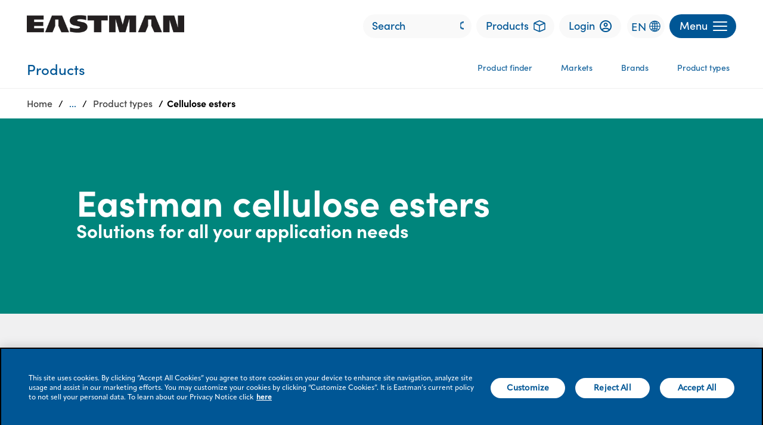

--- FILE ---
content_type: text/html;charset=utf-8
request_url: https://www.eastman.com/en/products/product-types/cellulose-esters
body_size: 18562
content:

<!DOCTYPE HTML>
<html lang="en">

    <head>
	<!-- Loading Page Metadata -->
	
	<meta charset="UTF-8"/>
	<meta http-equiv="Content-Type" content="text/html; charset=utf-8"/>
	<meta http-equiv="X-UA-Compatible" content="IE=Edge"/>
	<title>Cellulose Esters | Versatile Product Building Blocks | Eastman</title>
	<meta name="viewport" content="width=device-width, initial-scale=1, viewport-fit=cover"/>
	<meta name="description" content="Eastman cellulose esters enhance appearance and performance of applications in markets such as personal care, coatings, and pharmaceuticals, among others.

"/>

	<!-- Open Graph Meta Tags -->
	<meta property="og:type" content="website"/>
	<meta property="og:url" content="https://www.eastman.com/en/products/product-types/cellulose-esters"/>
	<meta property="og:title" content="Cellulose Esters | Versatile Product Building Blocks | Eastman"/>
	<meta property="og:description" content="Eastman cellulose esters enhance appearance and performance of applications in markets such as personal care, coatings, and pharmaceuticals, among others.

"/>
	<meta property="og:image"/>
	<meta property="og:site_name" content="Eastman"/>

	<!-- Twitter Meta Tags -->
	<meta name="twitter:site" content="@EastmanChemCo"/>
	<meta name="twitter:card" content="summary"/>
   	<meta name="twitter:title" content="Cellulose Esters | Versatile Product Building Blocks | Eastman"/>
   	<meta name="twitter:description" content="Eastman cellulose esters enhance appearance and performance of applications in markets such as personal care, coatings, and pharmaceuticals, among others.

"/>
   	<meta name="twitter:image"/>
   	<meta name="twitter:URL" content="https://www.eastman.com/en/products/product-types/cellulose-esters"/>
	
	
   	
   	<script defer="defer" type="text/javascript" src="https://rum.hlx.page/.rum/@adobe/helix-rum-js@%5E2/dist/rum-standalone.js" data-routing="env=prod,tier=publish,ams=Eastman Chemical Company"></script>
<link rel="canonical" href="https://www.eastman.com/en/products/product-types/cellulose-esters"/>


    <meta name="viewport" content="width=device-width, initial-scale=1"/>
    
  
  <script>
        (function(w,d,s,l,i){w[l]=w[l]||[];w[l].push({'gtm.start':new Date().getTime(),event:'gtm.js'});
        var f=d.getElementsByTagName(s)[0],j=d.createElement(s),dl=l!='dataLayer'?'&l='+l:'';
        j.async=true;j.src='https://www.googletagmanager.com/gtm.js?id='+i+dl;
        f.parentNode.insertBefore(j,f);
        })(window,document,'script','dataLayer','GTM-PWPKVH');
	</script>

    
    

    

    
    
<link rel="stylesheet" href="/etc.clientlibs/eastman-platform/clientlibs/corporate/clientlib-base.min.a35f81c0beb9829da304a042dae5fc72.css" type="text/css">







    
    
    

    

    


        <script type="text/javascript" src="//assets.adobedtm.com/29e8e9c717a1/b3a13e6c0570/launch-badbc58b5b27.min.js"></script>


 

    <script defer src="/etc.clientlibs/clientlibs/granite/jquery/granite/csrf.min.56934e461ff6c436f962a5990541a527.js"></script>
<script defer src="/etc.clientlibs/eastman-platform/clientlibs/clientlib-dependencies.min.54e49c9c1c043665b0dfd6e43c7bfe59.js"></script>
<script defer src="/etc.clientlibs/eastman-platform/clientlibs/corporate/clientlib-site.min.12cd2a8dbbf040129e994857653dd21b.js"></script>



    
    
<link rel="stylesheet" href="/etc.clientlibs/eastman-platform/clientlibs/clientlib-dependencies.min.d41d8cd98f00b204e9800998ecf8427e.css" type="text/css">
<link rel="stylesheet" href="/etc.clientlibs/eastman-platform/clientlibs/corporate/clientlib-site.min.b3b5e0ea019cda8468cf6832fbed78b0.css" type="text/css">



    

    <link rel="icon" type="image/x-icon" href="/content/dam/eastman/corporate/en/home/icon/MVP_favicon.png"/>
    
    

    
        <link rel="alternate" href="https://www.eastman.com/en/products/product-types/cellulose-esters" hreflang="en"/>
    

    
        <style>
/*--BEGIN--Partner Supplier Banners CSS Overrides*/
.partnersupplier-banner{
    margin: 0 0 60px 0px;
}

.partnersupplier-banner .articleBannerWrapper{
    padding: 2rem 0rem 1rem 0rem; 
}

.articleNoImage.partnerSupplier .article-banner__text{
    padding-top: 0;
    padding-bottom: 0;
}

.partnersupplier-banner > div > div > div > div > section > span{
    grid-template-columns: 0.9fr auto;
    display: grid;
    align-items: center;
}

.articleNoImage.partnerSupplier .article-banner__text{
    width: 100%;
}

.articleNoImage.partnerSupplier .article-banner__text .button{
    text-align: right;
}

@media(max-width:767.98px){
   
.partnersupplier-banner > div > div > div > div > section > span{
    grid-template-columns: repeat(1, 1fr);
}
.articleNoImage.partnerSupplier .article-banner__text .button {
    text-align: left;
    margin-bottom: 0;
}

.partnersupplier-banner .articleBannerWrapper{
    padding: 2rem 0rem 1.25rem 0rem;
}
}
/*--END-- Partner Supplier Banner CSS Overrides*/

@media(max-width:374px){
#pharma-title {
font-size: 2.2rem;
}
}
</style>
	
</head>
    <body class="page basicpage" id="page-d86c94370d" data-cmp-data-layer-enabled>
        <script>
          window.adobeDataLayer = window.adobeDataLayer || [];
          adobeDataLayer.push({
              page: JSON.parse("{\x22page\u002Dd86c94370d\x22:{\x22@type\x22:\x22eastman\u002Dplatform\/components\/structure\/corporate\/page\x22,\x22repo:modifyDate\x22:\x222025\u002D03\u002D04T19:54:54Z\x22,\x22dc:title\x22:\x22Cellulose Esters\x22,\x22dc:description\x22:\x22Eastman cellulose esters enhance appearance and performance of applications in markets such as personal care, coatings, and pharmaceuticals, among others.\x22,\x22xdm:template\x22:\x22\/conf\/eastman\u002Dcorporate\/settings\/wcm\/templates\/base\u002Dpage\x22,\x22xdm:language\x22:\x22en\x22,\x22xdm:tags\x22:[],\x22repo:path\x22:\x22\/content\/eastman\/corporate\/us\/en\/products\/product\u002Dtypes\/cellulose\u002Desters.html\x22}}"),
              event:'cmp:show',
              eventInfo: {
                  path: 'page.page\u002Dd86c94370d'
              }
          });
        </script>
      
      <noscript><iframe src="https://www.googletagmanager.com/ns.html?id=GTM-PWPKVH" height="0" width="0" style="display:none;visibility:hidden"></iframe></noscript>
        
		<!-- Cookie Policy Script BEGINS -->
        <!--
        <script src= "https://privacy.eastman.com/privacy_service.min.js" type = "text/javascript"></script>
        <script>
            window.addEventListener("load", function() {
                if (typeof window.emnprivacyservice != 'undefined') {
                    if (typeof window.emnprivacyservice.initclient != 'undefined') {
                        window.emnprivacyservice.initclient();
                    }
                }
            });
        </script>
        -->
		<!-- Cookie Policy Script ENDS -->

        <script type="text/javascript">
          var digitalData= {"page":{"pageInfo":{"pageName":"Eastman:Products:Product types:Cellulose Esters","siteSection":"Products","siteSubSection":"Product types","errorPage":"","environment":"Prod","region":"US","language":"English","countryCode":"countryName","timeStamp":"Tue Jan 20 14:32:03 EST 2026"}}};
        </script>

        
		<script type="application/ld+json">
			{"@context":"https://schema.org","@type":"BreadcrumbList","itemListElement":[{"@type":"ListItem","position":1,"name":"Home","item":"https://www.eastman.com/en"},{"@type":"ListItem","position":2,"name":"Products","item":"https://www.eastman.com/en/products"},{"@type":"ListItem","position":3,"name":"Product types","item":"https://www.eastman.com/en/products/product-types"},{"@type":"ListItem","position":4,"name":"Cellulose esters"}]}
		</script>
		
		
        
        
            




            



            
<div class="root container responsivegrid">

    
    <div id="container-403c0275c7" class="cmp-container">
        


<div class="aem-Grid aem-Grid--12 aem-Grid--default--12 ">
    
    <div class="experiencefragment aem-GridColumn aem-GridColumn--default--12"><div id="experiencefragment-f49bb8a86f" class="cmp-experiencefragment cmp-experiencefragment--header">


    
    <div id="container-0e14432fbb" class="cmp-container">
        


<div class="aem-Grid aem-Grid--12 aem-Grid--default--12 ">
    
    <header class="container-fluid gx-0 aem-GridColumn aem-GridColumn--default--12">




	<div class="parsys setSolidHeaderContent"><div class="headernavcont section">


    


<div class="header_container_width bg_corpWhite">
    <header id="eastman-header" class="container-fluid--upto-xl mx-auto h_block_padding d-flex justify-content-between z-4">
        <div id="header-logo" class="header_logo">
            
<div data-cmp-is="image" data-cmp-lazythreshold="0" data-asset="/content/dam/eastman/corporate/en/home/logos/updated_eastman-logo-black.png" data-asset-id="f8ef55de-e646-4503-807c-c09ba78a82bf" data-title="Eastman" id="Eastman-Company" data-cmp-data-layer="{&#34;Eastman-Company&#34;:{&#34;@type&#34;:&#34;eastman-platform/components/content/image/v1/image&#34;,&#34;repo:modifyDate&#34;:&#34;2024-07-28T21:17:16Z&#34;,&#34;xdm:linkURL&#34;:&#34;/en&#34;,&#34;image&#34;:{&#34;repo:id&#34;:&#34;f8ef55de-e646-4503-807c-c09ba78a82bf&#34;,&#34;repo:modifyDate&#34;:&#34;2022-11-22T18:36:33Z&#34;,&#34;@type&#34;:&#34;image/png&#34;,&#34;repo:path&#34;:&#34;/content/dam/eastman/corporate/en/home/logos/updated_eastman-logo-black.png&#34;}}}" class="cmp-image" itemscope itemtype="http://schema.org/ImageObject">
    <a class="cmp-image__link" href="/en" target="_self" data-cmp-clickable data-cmp-hook-image="link">
        
            
            
            
            
            <img src="/content/experience-fragments/eastman-corporate/us/en/mega_menu/level_1/header/master/_jcr_content/root/header/headcontainer/headernavcont/image.coreimg.png/1722201436857/updated-eastman-logo-black.png" class="cmp-image__image" itemprop="contentUrl" data-cmp-hook-image="image" alt="Eastman Company " title="Eastman Company " analytics-attribute="header_link" analytics-linkname="Header:Logo:Eastman" analytics-purpose="Navigation" analytics-component-title="Eastman Logo"/>
            
        
    </a>
    
    
</div>


    


        </div>

        <div class="d-flex">
            <!-- search bar -->
            
    


<div class="h_search_box d-none d-md-block" data-search="{&#34;home&#34;:{&#34;searchInputAttr&#34;:{&#34;analyticsattribute&#34;:&#34;header_search&#34;,&#34;analyticslinkname&#34;:&#34;Header:Link&#34;,&#34;analyticslinkpurpose&#34;:&#34;Navigation&#34;,&#34;searchPlaceholder&#34;:&#34;Search&#34;,&#34;searchUrl&#34;:&#34;/en/search-results&#34;,&#34;searchtarget&#34;:&#34;_self&#34;},&#34;searchIconAltText&#34;:&#34;Search icon&#34;}}">
    <search-input></search-input>
</div>


            <!-- Product Finder button -->
            
    


    <div class="h_product_finder_button m_l_8 d-none d-md-block">
        <a class="corp_primary_btn h_product_finder_btn" href="https://www.eastman.com/en/products/product-finder" analytics-attribute="header_link" analytics-linkname="Header:Link:Products" analytics-link-purpose="Navigation" analytics-component-title="Product Finder Button" target="_self">
            <span>
                Products
                <img title="Products" class="m_l_8 h_product_finder_icon" src="/etc.clientlibs/eastman-platform/clientlibs/corporate/clientlib-site/resources/icons/icon-product.svg" alt="Products"/>
            </span>
        </a>
    </div>


            <!-- Login button -->
            
    

     
<div class="h_login_button m_l_8 d-none d-md-block">
    <a class="corp_primary_btn h_login_btn" href="https://customercenter.eastman.com/login.aspx" analytics-attribute="header_link" analytics-linkname="Header:Link:Login" analytics-link-purpose="Navigation" analytics-component-title="Login" target="_blank" alt="">
        <span>
		    Login
            <img title="Login" class="m_l_8 h_login_icon" src="/etc.clientlibs/eastman-platform/clientlibs/corporate/clientlib-site/resources/images/img_trans.gif" alt="Login"/>
        </span>
    </a>
</div>
 



            <!-- Language Selector button -->
            
    



<div class="languageSelectorCorporate d-none d-md-block">
	<span style="cursor:pointer" class="langauge-icon">EN</span>
</div>

<div id="mySidenav" class="language-sidenav sidenav is-hidden">
	<a href="javascript:void(0)" class="closebtn" onclick="closeNav()">&times;</a>
	<p class="title-heading">Language Selector</p>
	
		<a class="title" id="en" href="/en">English</a>
	
		<a class="title" id="fr" href="/fr">French</a>
	
		<a class="title" id="es" href="https://www.eastman.com/es">Spanish</a>
	
</div>

            <!-- menu button -->
            <div id="menuToggle" class="menuToggle m_l_8">
                <button id="menuButton" class="corp_primary_btn corp_primary_btn_blue h_menu_button d-flex justify-content-between align-items-center" aria-expanded="false" aria-label="Menu" analytics-attribute="header_link" analytics-linkname="Header:Button:Menu" analytics-link-purpose="Navigation" analytics-component-title="Menu">
                    <p class="m-0 d-none d-md-block">Menu</p>
                    <p class="d-block m-0">
                        <span></span>
                        <span></span>
                        <span></span>
                    </p>
                </button>
            </div>
        </div>
    </header>

    
<div id="menu" class="mega_menu bg_corpWhite">
    <div id="complete_mega_menu" class="container-fluid--upto-xl mx-auto">
        <section id="mega-menu-section">
            <!-- dummy header div for transition effect -->
            <div class="bg_corpWhite h_block_padding mega_menu_header_pos z-5" aria-hidden="true">
            </div>

            <!-- main nav bar -->
            <nav id="mega-menu-nav" class="mega_menu_items" aria-label="Primary">
                <div class="mega_menu_cta_block d-md-none">
					<!-- Language button -->
					 
					<div class="languageSelectorCorporate">
						<span style="cursor:pointer" class="langauge-icon">EN</span>
					</div>
					
                    <!-- Login button -->
					 
                    <div class="h_login_button">
                        <a class="corp_primary_btn h_login_btn" href="https://customercenter.eastman.com/login.aspx#_ga=2.58842925.1853772268.1698671068-1995632625.1683201014" target="_blank" analytics-attribute="header_link" analytics-linkname="Header:Link:" analytics-link-purpose="Navigation" analytics-component-title="Header:Login" alt="">
                            <span>Login<img title="login icon" class="m_l_8 h_login_icon" src="/etc.clientlibs/eastman-platform/clientlibs/corporate/clientlib-site/resources/images/img_trans.gif" alt="login icon"/>
                            </span>
                        </a>
                    </div>					
					
				<!-- Product finder button -->
				
					<div class="h_product_finder_button">
						<a class="corp_primary_btn h_product_finder_btn" href="https://www.eastman.com/en/products/product-finder" target="_self" analytics-attribute="header_link" analytics-linkname="Header:Link:Product Finder" analytics-link-purpose="Navigation" analytics-component-title="Header:Product Finder">
							<span>Products<img class="m_l_8 h_product_finder_icon" src="/etc.clientlibs/eastman-platform/clientlibs/corporate/clientlib-site/resources/icons/icon-product.svg" alt="Products"/>
							</span>
						</a>
					</div>
				

                <!-- search bar -->
				 
                    <div class="h_search_box">
                                    <search-input></search-input>

                    </div>
				

                </div>

                <div class="mega_menu_list_items">
				
                    <ul> 
                        
						
							<li class="mega_list_item active z-4">
								<a href="#Who-we-are" class="mega_menu_link subMenuToggle" analytics-attribute="header_link" analytics-linkname="Header:Link:Who we are" analytics-link-purpose="Navigation" analytics-component-title="Menu" alt="">
									<span>Who we are<img title="right arrow" class="arrow_icon" src="/etc.clientlibs/eastman-platform/clientlibs/corporate/clientlib-site/resources/images/img_trans.gif" alt="right arrow"/>
										<img title="right arrow inactive" class="arrow_icon" src="/etc.clientlibs/eastman-platform/clientlibs/corporate/clientlib-site/resources/images/img_trans.gif" alt="right arrow inactive"/></span>
								</a>
							</li>

							<div id="#Who-we-are" class="sub_menu sub_menu_level_1">
								<div class="sub_menu_items container-fluid--upto-xl mx-auto hide">

									<div class="xfpage page basicpage">


    
    <div id="container-87a16c38f2" class="cmp-container">
        


<div class="aem-Grid aem-Grid--12 aem-Grid--default--12 ">
    
    <div class="headerxf aem-GridColumn aem-GridColumn--default--12"><!-- sub menu block -->


	<nav class="sub_menu_block bg_corpBlue color_corpWhite" aria-label="Secondary">

	
    <div class='mega-menu-breadcrumb'>
      <ul class='mega-menu-breadcrumb_list'>
      				<li class='menuButton d-md-none'>
										  <a href='#' analytics-attribute="header_link" analytics-linkname="Header:Link:Menu" analytics-link-purpose="Navigation" analytics-component-title="Menu : Breadcrum" alt=''>Menu</a>
										</li>
        
       </ul>
    </div>

	<!-- sub menu headline -->
		<div class="headline_block">
			<h3 class="sub_headline m-0">About the company</h3>
		</div>

		<!-- sub menu links -->
		<div class="row g-0 sub_links_block">
			<div class="sub_menu_div">
				<ul class="m-0 p-0 sub_mega_menu_ul">
					
					
						<li class="sub_mega_menu_list_item">
							<a href="/en/who-we-are" target="_self" class="mega_menu_link subMenuNav" analytics-attribute="header_link" analytics-linkname="Header:Link:Who we are" analytics-link-purpose="Navigation" analytics-component-title="Menu" alt="">
								<span>Who we are</span>
							</a>
						</li>
					
				
					
					
					<li class="sub_mega_menu_list_item">
						<a href="#Our-organization" class="mega_menu_link subMegaMenuToggle" analytics-attribute="header_link" analytics-linkname="Header:Link:Our organization" analytics-link-purpose="Navigation" analytics-component-title="Menu" alt="">
							<span>Our organization<img title="right arrow" class="arrow_icon" src="/etc.clientlibs/eastman-platform/clientlibs/corporate/clientlib-site/resources/icons/mega_menu_caret_icon.svg" alt="right arrow" style="transform: rotate(180deg)"/>
								<img title="right arrow inactive" class="arrow_icon" src="/etc.clientlibs/eastman-platform/clientlibs/corporate/clientlib-site/resources/images/img_trans.gif" alt="right arrow inactive"/>
							</span>
						</a>
						
					</li>

					<!-- level 2 -->
					<div id="#Our-organization" class="sub_menu sub_menu_level_2">
						<div class="sub_menu_items container-fluid--upto-xl mx-auto hide">

						<!-- back to menu link block -->
							<div class="back_link_block d-md-none">
								<a href="#Our%20organization" class="subMenuToggle" alt="">
									<span><img title="back arrow icon" class="back_arrow_icon" src="/etc.clientlibs/eastman-platform/clientlibs/corporate/clientlib-site/resources/images/img_trans.gif" alt="back arrow icon"/>Menu</span>
								</a>
							</div>
							<div class="xfpage page basicpage">


    
    <div id="container-358cdee069" class="cmp-container">
        


<div class="aem-Grid aem-Grid--12 aem-Grid--default--12 ">
    
    <div class="headerxf aem-GridColumn aem-GridColumn--default--12"><!-- sub menu block -->


	<nav class="sub_menu_block bg_corpBlue color_corpWhite" aria-label="Secondary">

	
    <div class='mega-menu-breadcrumb'>
      <ul class='mega-menu-breadcrumb_list'>
      				<li class='menuButton d-md-none'>
										  <a href='#' analytics-attribute="header_link" analytics-linkname="Header:Link:Menu" analytics-link-purpose="Navigation" analytics-component-title="Menu : Breadcrum" alt=''>Menu</a>
										</li>
        
		<li class='mega-menu-breadcrumb_item'>
            <a href="#Who-we-are" analytics-attribute='header_link' analytics-linkname="Header:Link:Who we are" analytics-link-purpose='Navigation' analytics-component-title="Menu : Breadcrum" alt=''>Who we are</a>
          </li>
          
       </ul>
    </div>

	<!-- sub menu headline -->
		<div class="headline_block">
			<h3 class="sub_headline m-0">Our organization</h3>
		</div>

		<!-- sub menu links -->
		<div class="row g-0 sub_links_block">
			<div class="sub_menu_div">
				<ul class="m-0 p-0 sub_mega_menu_ul">
					
					
						<li class="sub_mega_menu_list_item">
							<a href="/en/who-we-are/our-organization" target="_self" class="mega_menu_link subMenuNav" analytics-attribute="header_link" analytics-linkname="Header:Link:Our organization" analytics-link-purpose="Navigation" analytics-component-title="Menu" alt="">
								<span>Our organization</span>
							</a>
						</li>
					
				
					
					
						<li class="sub_mega_menu_list_item">
							<a href="/en/who-we-are/our-organization/vision-purpose-values" target="_self" class="mega_menu_link subMenuNav" analytics-attribute="header_link" analytics-linkname="Header:Link:Vision, purpose, values" analytics-link-purpose="Navigation" analytics-component-title="Menu" alt="">
								<span>Vision, purpose, values</span>
							</a>
						</li>
					
				
					
					
						<li class="sub_mega_menu_list_item">
							<a href="/en/who-we-are/our-organization/company-profile" target="_self" class="mega_menu_link subMenuNav" analytics-attribute="header_link" analytics-linkname="Header:Link:Company profile" analytics-link-purpose="Navigation" analytics-component-title="Menu" alt="">
								<span>Company profile</span>
							</a>
						</li>
					
				
					
					
						<li class="sub_mega_menu_list_item">
							<a href="/en/who-we-are/our-organization/quality" target="_self" class="mega_menu_link subMenuNav" analytics-attribute="header_link" analytics-linkname="Header:Link:Quality" analytics-link-purpose="Navigation" analytics-component-title="Menu" alt="">
								<span>Quality</span>
							</a>
						</li>
					
				
					
					
						<li class="sub_mega_menu_list_item">
							<a href="/en/who-we-are/our-organization/center-of-excellence" target="_self" class="mega_menu_link subMenuNav" analytics-attribute="header_link" analytics-linkname="Header:Link:Center of Excellence" analytics-link-purpose="Navigation" analytics-component-title="Menu" alt="">
								<span>Center of Excellence</span>
							</a>
						</li>
					
				
					
					
					<li class="sub_mega_menu_list_item">
						<a href="#Leadership" class="mega_menu_link subMegaMenuToggle" analytics-attribute="header_link" analytics-linkname="Header:Link:Leadership" analytics-link-purpose="Navigation" analytics-component-title="Menu" alt="">
							<span>Leadership<img title="right arrow" class="arrow_icon" src="/etc.clientlibs/eastman-platform/clientlibs/corporate/clientlib-site/resources/icons/mega_menu_caret_icon.svg" alt="right arrow" style="transform: rotate(180deg)"/>
								<img title="right arrow inactive" class="arrow_icon" src="/etc.clientlibs/eastman-platform/clientlibs/corporate/clientlib-site/resources/images/img_trans.gif" alt="right arrow inactive"/>
							</span>
						</a>
						
					</li>

					<!-- level 3 -->
					<div id="#Leadership" class="sub_menu sub_menu_level_3">
						<div class="sub_menu_items container-fluid--upto-xl mx-auto hide">

						<!-- back to menu link block -->
							<div class="back_link_block d-md-none">
								<a href="#Leadership" class="subMenuToggle" alt="">
									<span><img title="back arrow icon" class="back_arrow_icon" src="/etc.clientlibs/eastman-platform/clientlibs/corporate/clientlib-site/resources/images/img_trans.gif" alt="back arrow icon"/>Menu</span>
								</a>
							</div>
							<div class="xfpage page basicpage">


    
    <div id="container-2669ea7264" class="cmp-container">
        


<div class="aem-Grid aem-Grid--12 aem-Grid--default--12 ">
    
    <div class="headerxf aem-GridColumn aem-GridColumn--default--12"><!-- sub menu block -->


	<nav class="sub_menu_block bg_corpBlue color_corpWhite" aria-label="Secondary">

	
    <div class='mega-menu-breadcrumb'>
      <ul class='mega-menu-breadcrumb_list'>
      				<li class='menuButton d-md-none'>
										  <a href='#' analytics-attribute="header_link" analytics-linkname="Header:Link:Menu" analytics-link-purpose="Navigation" analytics-component-title="Menu : Breadcrum" alt=''>Menu</a>
										</li>
        
		<li class='mega-menu-breadcrumb_item'>
            <a href="#Who-we-are" analytics-attribute='header_link' analytics-linkname="Header:Link:Who we are" analytics-link-purpose='Navigation' analytics-component-title="Menu : Breadcrum" alt=''>Who we are</a>
          </li>
          
		<li class='mega-menu-breadcrumb_item'>
            <a href="#Our-organization" analytics-attribute='header_link' analytics-linkname="Header:Link:Our organization" analytics-link-purpose='Navigation' analytics-component-title="Menu : Breadcrum" alt=''>Our organization</a>
          </li>
          
       </ul>
    </div>

	<!-- sub menu headline -->
		<div class="headline_block">
			<h3 class="sub_headline m-0">Eastman leadership team</h3>
		</div>

		<!-- sub menu links -->
		<div class="row g-0 sub_links_block">
			<div class="sub_menu_div">
				<ul class="m-0 p-0 sub_mega_menu_ul">
					
					
						<li class="sub_mega_menu_list_item">
							<a href="/en/who-we-are/our-organization/leadership" target="_self" class="mega_menu_link subMenuNav" analytics-attribute="header_link" analytics-linkname="Header:Link:Leadership" analytics-link-purpose="Navigation" analytics-component-title="Menu" alt="">
								<span>Leadership</span>
							</a>
						</li>
					
				
					
					
						<li class="sub_mega_menu_list_item">
							<a href="/en/who-we-are/our-organization/leadership/mark-costa" target="_self" class="mega_menu_link subMenuNav" analytics-attribute="header_link" analytics-linkname="Header:Link:Mark J. Costa" analytics-link-purpose="Navigation" analytics-component-title="Menu" alt="">
								<span>Mark J. Costa</span>
							</a>
						</li>
					
				
					
					
						<li class="sub_mega_menu_list_item">
							<a href="/en/who-we-are/our-organization/leadership/ike-adeyemi" target="_self" class="mega_menu_link subMenuNav" analytics-attribute="header_link" analytics-linkname="Header:Link:Iké Adeyemi" analytics-link-purpose="Navigation" analytics-component-title="Menu" alt="">
								<span>Iké Adeyemi</span>
							</a>
						</li>
					
				
					
					
						<li class="sub_mega_menu_list_item">
							<a href="/en/who-we-are/our-organization/leadership/michelle-caveness" target="_self" class="mega_menu_link subMenuNav" analytics-attribute="header_link" analytics-linkname="Header:Link:Michelle H. Caveness" analytics-link-purpose="Navigation" analytics-component-title="Menu" alt="">
								<span>Michelle H. Caveness</span>
							</a>
						</li>
					
				
					
					
						<li class="sub_mega_menu_list_item">
							<a href="/en/who-we-are/our-organization/leadership/steve-g-crawford" target="_self" class="mega_menu_link subMenuNav" analytics-attribute="header_link" analytics-linkname="Header:Link:Stephen G. Crawford" analytics-link-purpose="Navigation" analytics-component-title="Menu" alt="">
								<span>Stephen G. Crawford</span>
							</a>
						</li>
					
				
					
					
						<li class="sub_mega_menu_list_item">
							<a href="/en/who-we-are/our-organization/leadership/adrian-holt" target="_self" class="mega_menu_link subMenuNav" analytics-attribute="header_link" analytics-linkname="Header:Link:Adrian J. Holt" analytics-link-purpose="Navigation" analytics-component-title="Menu" alt="">
								<span>Adrian J. Holt</span>
							</a>
						</li>
					
				
					
					
						<li class="sub_mega_menu_list_item">
							<a href="/en/who-we-are/our-organization/leadership/brad-lich" target="_self" class="mega_menu_link subMenuNav" analytics-attribute="header_link" analytics-linkname="Header:Link:Brad A. Lich" analytics-link-purpose="Navigation" analytics-component-title="Menu" alt="">
								<span>Brad A. Lich</span>
							</a>
						</li>
					
				
					
					
						<li class="sub_mega_menu_list_item">
							<a href="/en/who-we-are/our-organization/leadership/julie-mcalindon" target="_self" class="mega_menu_link subMenuNav" analytics-attribute="header_link" analytics-linkname="Header:Link:Julie A. McAlindon" analytics-link-purpose="Navigation" analytics-component-title="Menu" alt="">
								<span>Julie A. McAlindon</span>
							</a>
						</li>
					
				
					
					
						<li class="sub_mega_menu_list_item">
							<a href="/en/who-we-are/our-organization/leadership/william-mclain" target="_self" class="mega_menu_link subMenuNav" analytics-attribute="header_link" analytics-linkname="Header:Link:William T. McLain, Jr." analytics-link-purpose="Navigation" analytics-component-title="Menu" alt="">
								<span>William T. McLain, Jr.</span>
							</a>
						</li>
					
				
					
					
						<li class="sub_mega_menu_list_item">
							<a href="/en/who-we-are/our-organization/leadership/travis-smith" target="_self" class="mega_menu_link subMenuNav" analytics-attribute="header_link" analytics-linkname="Header:Link:Travis Smith" analytics-link-purpose="Navigation" analytics-component-title="Menu" alt="">
								<span>Travis Smith</span>
							</a>
						</li>
					
				</ul>
			</div>
		</div>
	</nav>
	
    

</div>

    
</div>

    </div>

    
</div>

						</div>
					</div>
					<!-- level 3 end -->
					
					
					
				
					
					
						<li class="sub_mega_menu_list_item">
							<a href="/en/who-we-are/our-organization/my-inside-connection" target="_self" class="mega_menu_link subMenuNav" analytics-attribute="header_link" analytics-linkname="Header:Link:MyInsideConnection" analytics-link-purpose="Navigation" analytics-component-title="Menu" alt="">
								<span>MyInsideConnection</span>
							</a>
						</li>
					
				</ul>
			</div>
		</div>
	</nav>
	
    

</div>

    
</div>

    </div>

    
</div>

						</div>
					</div>
					<!-- level 2 end -->
					
					
					
				
					
					
					<li class="sub_mega_menu_list_item">
						<a href="#Engagement-and-culture​" class="mega_menu_link subMegaMenuToggle" analytics-attribute="header_link" analytics-linkname="Header:Link:Engagement and culture​" analytics-link-purpose="Navigation" analytics-component-title="Menu" alt="">
							<span>Engagement and culture​<img title="right arrow" class="arrow_icon" src="/etc.clientlibs/eastman-platform/clientlibs/corporate/clientlib-site/resources/icons/mega_menu_caret_icon.svg" alt="right arrow" style="transform: rotate(180deg)"/>
								<img title="right arrow inactive" class="arrow_icon" src="/etc.clientlibs/eastman-platform/clientlibs/corporate/clientlib-site/resources/images/img_trans.gif" alt="right arrow inactive"/>
							</span>
						</a>
						
					</li>

					<!-- level 2 -->
					<div id="#Engagement-and-culture​" class="sub_menu sub_menu_level_2">
						<div class="sub_menu_items container-fluid--upto-xl mx-auto hide">

						<!-- back to menu link block -->
							<div class="back_link_block d-md-none">
								<a href="#" class="subMenuToggle" alt="">
									<span><img title="back arrow icon" class="back_arrow_icon" src="/etc.clientlibs/eastman-platform/clientlibs/corporate/clientlib-site/resources/images/img_trans.gif" alt="back arrow icon"/>Menu</span>
								</a>
							</div>
							<div class="xfpage page basicpage">


    
    <div id="container-ce6f3abefd" class="cmp-container">
        


<div class="aem-Grid aem-Grid--12 aem-Grid--default--12 ">
    
    <div class="headerxf aem-GridColumn aem-GridColumn--default--12"><!-- sub menu block -->


	<nav class="sub_menu_block bg_corpBlue color_corpWhite" aria-label="Secondary">

	
    <div class='mega-menu-breadcrumb'>
      <ul class='mega-menu-breadcrumb_list'>
      				<li class='menuButton d-md-none'>
										  <a href='#' analytics-attribute="header_link" analytics-linkname="Header:Link:Menu" analytics-link-purpose="Navigation" analytics-component-title="Menu : Breadcrum" alt=''>Menu</a>
										</li>
        
		<li class='mega-menu-breadcrumb_item'>
            <a href="#Who-we-are" analytics-attribute='header_link' analytics-linkname="Header:Link:Who we are" analytics-link-purpose='Navigation' analytics-component-title="Menu : Breadcrum" alt=''>Who we are</a>
          </li>
          
       </ul>
    </div>

	<!-- sub menu headline -->
		<div class="headline_block">
			<h3 class="sub_headline m-0">Engagement and culture​</h3>
		</div>

		<!-- sub menu links -->
		<div class="row g-0 sub_links_block">
			<div class="sub_menu_div">
				<ul class="m-0 p-0 sub_mega_menu_ul">
					
					
						<li class="sub_mega_menu_list_item">
							<a href="/en/who-we-are/engagement-culture" target="_self" class="mega_menu_link subMenuNav" analytics-attribute="header_link" analytics-linkname="Header:Link:Engagement and culture​" analytics-link-purpose="Navigation" analytics-component-title="Menu" alt="">
								<span>Engagement and culture​</span>
							</a>
						</li>
					
				
					
					
					<li class="sub_mega_menu_list_item">
						<a href="#Military-and-veterans" class="mega_menu_link subMegaMenuToggle" analytics-attribute="header_link" analytics-linkname="Header:Link:Military and veterans" analytics-link-purpose="Navigation" analytics-component-title="Menu" alt="">
							<span>Military and veterans<img title="right arrow" class="arrow_icon" src="/etc.clientlibs/eastman-platform/clientlibs/corporate/clientlib-site/resources/icons/mega_menu_caret_icon.svg" alt="right arrow" style="transform: rotate(180deg)"/>
								<img title="right arrow inactive" class="arrow_icon" src="/etc.clientlibs/eastman-platform/clientlibs/corporate/clientlib-site/resources/images/img_trans.gif" alt="right arrow inactive"/>
							</span>
						</a>
						
					</li>

					<!-- level 3 -->
					<div id="#Military-and-veterans" class="sub_menu sub_menu_level_3">
						<div class="sub_menu_items container-fluid--upto-xl mx-auto hide">

						<!-- back to menu link block -->
							<div class="back_link_block d-md-none">
								<a href="#Military%20and%20veterans" class="subMenuToggle" alt="">
									<span><img title="back arrow icon" class="back_arrow_icon" src="/etc.clientlibs/eastman-platform/clientlibs/corporate/clientlib-site/resources/images/img_trans.gif" alt="back arrow icon"/>Menu</span>
								</a>
							</div>
							<div class="xfpage page basicpage">


    
    <div id="container-dd38bf027b" class="cmp-container">
        


<div class="aem-Grid aem-Grid--12 aem-Grid--default--12 ">
    
    <div class="headerxf aem-GridColumn aem-GridColumn--default--12"><!-- sub menu block -->


	<nav class="sub_menu_block bg_corpBlue color_corpWhite" aria-label="Secondary">

	
    <div class='mega-menu-breadcrumb'>
      <ul class='mega-menu-breadcrumb_list'>
      				<li class='menuButton d-md-none'>
										  <a href='#' analytics-attribute="header_link" analytics-linkname="Header:Link:Menu" analytics-link-purpose="Navigation" analytics-component-title="Menu : Breadcrum" alt=''>Menu</a>
										</li>
        
		<li class='mega-menu-breadcrumb_item'>
            <a href="#Who-we-are" analytics-attribute='header_link' analytics-linkname="Header:Link:Who we are" analytics-link-purpose='Navigation' analytics-component-title="Menu : Breadcrum" alt=''>Who we are</a>
          </li>
          
		<li class='mega-menu-breadcrumb_item'>
            <a href="#Engagement-and-culture" analytics-attribute='header_link' analytics-linkname="Header:Link:Engagement and culture" analytics-link-purpose='Navigation' analytics-component-title="Menu : Breadcrum" alt=''>Engagement and culture</a>
          </li>
          
       </ul>
    </div>

	<!-- sub menu headline -->
		<div class="headline_block">
			<h3 class="sub_headline m-0">Military and veterans</h3>
		</div>

		<!-- sub menu links -->
		<div class="row g-0 sub_links_block">
			<div class="sub_menu_div">
				<ul class="m-0 p-0 sub_mega_menu_ul">
					
					
						<li class="sub_mega_menu_list_item">
							<a href="/en/who-we-are/engagement-culture/military-and-veterans" target="_self" class="mega_menu_link subMenuNav" analytics-attribute="header_link" analytics-linkname="Header:Link:Military and veterans" analytics-link-purpose="Navigation" analytics-component-title="Menu" alt="">
								<span>Military and veterans</span>
							</a>
						</li>
					
				
					
					
						<li class="sub_mega_menu_list_item">
							<a href="/en/who-we-are/engagement-culture/military-and-veterans/supplies-soldiers" target="_self" class="mega_menu_link subMenuNav" analytics-attribute="header_link" analytics-linkname="Header:Link:Supplies for Soldiers" analytics-link-purpose="Navigation" analytics-component-title="Menu" alt="">
								<span>Supplies for Soldiers</span>
							</a>
						</li>
					
				</ul>
			</div>
		</div>
	</nav>
	
    

</div>

    
</div>

    </div>

    
</div>

						</div>
					</div>
					<!-- level 3 end -->
					
					
					
				
					
					
						<li class="sub_mega_menu_list_item">
							<a href="/en/who-we-are/engagement-culture/employee-resources" target="_self" class="mega_menu_link subMenuNav" analytics-attribute="header_link" analytics-linkname="Header:Link:Employee resource groups" analytics-link-purpose="Navigation" analytics-component-title="Menu" alt="">
								<span>Employee resource groups</span>
							</a>
						</li>
					
				</ul>
			</div>
		</div>
	</nav>
	
    

</div>

    
</div>

    </div>

    
</div>

						</div>
					</div>
					<!-- level 2 end -->
					
					
					
				
					
					
					<li class="sub_mega_menu_list_item">
						<a href="#Suppliers" class="mega_menu_link subMegaMenuToggle" analytics-attribute="header_link" analytics-linkname="Header:Link:Suppliers" analytics-link-purpose="Navigation" analytics-component-title="Menu" alt="">
							<span>Suppliers<img title="right arrow" class="arrow_icon" src="/etc.clientlibs/eastman-platform/clientlibs/corporate/clientlib-site/resources/icons/mega_menu_caret_icon.svg" alt="right arrow" style="transform: rotate(180deg)"/>
								<img title="right arrow inactive" class="arrow_icon" src="/etc.clientlibs/eastman-platform/clientlibs/corporate/clientlib-site/resources/images/img_trans.gif" alt="right arrow inactive"/>
							</span>
						</a>
						
					</li>

					<!-- level 2 -->
					<div id="#Suppliers" class="sub_menu sub_menu_level_2">
						<div class="sub_menu_items container-fluid--upto-xl mx-auto hide">

						<!-- back to menu link block -->
							<div class="back_link_block d-md-none">
								<a href="#Suppliers" class="subMenuToggle" alt="">
									<span><img title="back arrow icon" class="back_arrow_icon" src="/etc.clientlibs/eastman-platform/clientlibs/corporate/clientlib-site/resources/images/img_trans.gif" alt="back arrow icon"/>Menu</span>
								</a>
							</div>
							<div class="xfpage page basicpage">


    
    <div id="container-0c26361372" class="cmp-container">
        


<div class="aem-Grid aem-Grid--12 aem-Grid--default--12 ">
    
    <div class="headerxf aem-GridColumn aem-GridColumn--default--12"><!-- sub menu block -->


	<nav class="sub_menu_block bg_corpBlue color_corpWhite" aria-label="Secondary">

	
    <div class='mega-menu-breadcrumb'>
      <ul class='mega-menu-breadcrumb_list'>
      				<li class='menuButton d-md-none'>
										  <a href='#' analytics-attribute="header_link" analytics-linkname="Header:Link:Menu" analytics-link-purpose="Navigation" analytics-component-title="Menu : Breadcrum" alt=''>Menu</a>
										</li>
        
		<li class='mega-menu-breadcrumb_item'>
            <a href="#Who-we-are" analytics-attribute='header_link' analytics-linkname="Header:Link:Who we are" analytics-link-purpose='Navigation' analytics-component-title="Menu : Breadcrum" alt=''>Who we are</a>
          </li>
          
       </ul>
    </div>

	<!-- sub menu headline -->
		<div class="headline_block">
			<h3 class="sub_headline m-0">Suppliers</h3>
		</div>

		<!-- sub menu links -->
		<div class="row g-0 sub_links_block">
			<div class="sub_menu_div">
				<ul class="m-0 p-0 sub_mega_menu_ul">
					
					
						<li class="sub_mega_menu_list_item">
							<a href="/en/who-we-are/suppliers" target="_self" class="mega_menu_link subMenuNav" analytics-attribute="header_link" analytics-linkname="Header:Link:Suppliers" analytics-link-purpose="Navigation" analytics-component-title="Menu" alt="">
								<span>Suppliers</span>
							</a>
						</li>
					
				
					
					
						<li class="sub_mega_menu_list_item">
							<a href="/en/who-we-are/suppliers/invoice-inquiry-form" target="_self" class="mega_menu_link subMenuNav" analytics-attribute="header_link" analytics-linkname="Header:Link:Invoice instructions and inquiries" analytics-link-purpose="Navigation" analytics-component-title="Menu" alt="">
								<span>Invoice instructions and inquiries</span>
							</a>
						</li>
					
				
					
					
						<li class="sub_mega_menu_list_item">
							<a href="/en/who-we-are/suppliers/routing-guide" target="_self" class="mega_menu_link subMenuNav" analytics-attribute="header_link" analytics-linkname="Header:Link:Routing guide" analytics-link-purpose="Navigation" analytics-component-title="Menu" alt="">
								<span>Routing guide</span>
							</a>
						</li>
					
				
					
					
						<li class="sub_mega_menu_list_item">
							<a href="/en/who-we-are/suppliers/conditions-of-purchase" target="_self" class="mega_menu_link subMenuNav" analytics-attribute="header_link" analytics-linkname="Header:Link:Conditions of purchase" analytics-link-purpose="Navigation" analytics-component-title="Menu" alt="">
								<span>Conditions of purchase</span>
							</a>
						</li>
					
				
					
					
						<li class="sub_mega_menu_list_item">
							<a href="/en/who-we-are/suppliers/ariba-enablement" target="_self" class="mega_menu_link subMenuNav" analytics-attribute="header_link" analytics-linkname="Header:Link:Ariba enablement" analytics-link-purpose="Navigation" analytics-component-title="Menu" alt="">
								<span>Ariba enablement</span>
							</a>
						</li>
					
				
					
					
						<li class="sub_mega_menu_list_item">
							<a href="/en/who-we-are/suppliers/sustainable-business" target="_self" class="mega_menu_link subMenuNav" analytics-attribute="header_link" analytics-linkname="Header:Link:Sustainable sourcing" analytics-link-purpose="Navigation" analytics-component-title="Menu" alt="">
								<span>Sustainable sourcing</span>
							</a>
						</li>
					
				
					
					
						<li class="sub_mega_menu_list_item">
							<a href="/en/who-we-are/suppliers/ctpat" target="_self" class="mega_menu_link subMenuNav" analytics-attribute="header_link" analytics-linkname="Header:Link:Customs-Trade Partnership Against Terrorism" analytics-link-purpose="Navigation" analytics-component-title="Menu" alt="">
								<span>Customs-Trade Partnership Against Terrorism</span>
							</a>
						</li>
					
				</ul>
			</div>
		</div>
	</nav>
	
    

</div>

    
</div>

    </div>

    
</div>

						</div>
					</div>
					<!-- level 2 end -->
					
					
					
				
					
					
					<li class="sub_mega_menu_list_item">
						<a href="#History" class="mega_menu_link subMegaMenuToggle" analytics-attribute="header_link" analytics-linkname="Header:Link:History" analytics-link-purpose="Navigation" analytics-component-title="Menu" alt="">
							<span>History<img title="right arrow" class="arrow_icon" src="/etc.clientlibs/eastman-platform/clientlibs/corporate/clientlib-site/resources/icons/mega_menu_caret_icon.svg" alt="right arrow" style="transform: rotate(180deg)"/>
								<img title="right arrow inactive" class="arrow_icon" src="/etc.clientlibs/eastman-platform/clientlibs/corporate/clientlib-site/resources/images/img_trans.gif" alt="right arrow inactive"/>
							</span>
						</a>
						
					</li>

					<!-- level 2 -->
					<div id="#History" class="sub_menu sub_menu_level_2">
						<div class="sub_menu_items container-fluid--upto-xl mx-auto hide">

						<!-- back to menu link block -->
							<div class="back_link_block d-md-none">
								<a href="#History" class="subMenuToggle" alt="">
									<span><img title="back arrow icon" class="back_arrow_icon" src="/etc.clientlibs/eastman-platform/clientlibs/corporate/clientlib-site/resources/images/img_trans.gif" alt="back arrow icon"/>Menu</span>
								</a>
							</div>
							<div class="xfpage page basicpage">


    
    <div id="container-9055f19f7d" class="cmp-container">
        


<div class="aem-Grid aem-Grid--12 aem-Grid--default--12 ">
    
    <div class="headerxf aem-GridColumn aem-GridColumn--default--12"><!-- sub menu block -->


	<nav class="sub_menu_block bg_corpBlue color_corpWhite" aria-label="Secondary">

	
    <div class='mega-menu-breadcrumb'>
      <ul class='mega-menu-breadcrumb_list'>
      				<li class='menuButton d-md-none'>
										  <a href='#' analytics-attribute="header_link" analytics-linkname="Header:Link:Menu" analytics-link-purpose="Navigation" analytics-component-title="Menu : Breadcrum" alt=''>Menu</a>
										</li>
        
		<li class='mega-menu-breadcrumb_item'>
            <a href="#Who-we-are" analytics-attribute='header_link' analytics-linkname="Header:Link:Who we are" analytics-link-purpose='Navigation' analytics-component-title="Menu : Breadcrum" alt=''>Who we are</a>
          </li>
          
       </ul>
    </div>

	<!-- sub menu headline -->
		<div class="headline_block">
			<h3 class="sub_headline m-0">History of innovation</h3>
		</div>

		<!-- sub menu links -->
		<div class="row g-0 sub_links_block">
			<div class="sub_menu_div">
				<ul class="m-0 p-0 sub_mega_menu_ul">
					
					
						<li class="sub_mega_menu_list_item">
							<a href="/en/who-we-are/history" target="_self" class="mega_menu_link subMenuNav" analytics-attribute="header_link" analytics-linkname="Header:Link:Eastman history" analytics-link-purpose="Navigation" analytics-component-title="Menu" alt="">
								<span>Eastman history</span>
							</a>
						</li>
					
				
					
					
						<li class="sub_mega_menu_list_item">
							<a href="/en/who-we-are/history/timeline" target="_self" class="mega_menu_link subMenuNav" analytics-attribute="header_link" analytics-linkname="Header:Link:Eastman timeline" analytics-link-purpose="Navigation" analytics-component-title="Menu" alt="">
								<span>Eastman timeline</span>
							</a>
						</li>
					
				</ul>
			</div>
		</div>
	</nav>
	
    

</div>

    
</div>

    </div>

    
</div>

						</div>
					</div>
					<!-- level 2 end -->
					
					
					
				
					
					
						<li class="sub_mega_menu_list_item">
							<a href="/en/who-we-are/locations" target="_self" class="mega_menu_link subMenuNav" analytics-attribute="header_link" analytics-linkname="Header:Link:Locations" analytics-link-purpose="Navigation" analytics-component-title="Menu" alt="">
								<span>Locations</span>
							</a>
						</li>
					
				
					
					
					<li class="sub_mega_menu_list_item">
						<a href="#Technology-licensing" class="mega_menu_link subMegaMenuToggle" analytics-attribute="header_link" analytics-linkname="Header:Link:Technology licensing" analytics-link-purpose="Navigation" analytics-component-title="Menu" alt="">
							<span>Technology licensing<img title="right arrow" class="arrow_icon" src="/etc.clientlibs/eastman-platform/clientlibs/corporate/clientlib-site/resources/icons/mega_menu_caret_icon.svg" alt="right arrow" style="transform: rotate(180deg)"/>
								<img title="right arrow inactive" class="arrow_icon" src="/etc.clientlibs/eastman-platform/clientlibs/corporate/clientlib-site/resources/images/img_trans.gif" alt="right arrow inactive"/>
							</span>
						</a>
						
					</li>

					<!-- level 2 -->
					<div id="#Technology-licensing" class="sub_menu sub_menu_level_2">
						<div class="sub_menu_items container-fluid--upto-xl mx-auto hide">

						<!-- back to menu link block -->
							<div class="back_link_block d-md-none">
								<a href="#Technology%20licensing" class="subMenuToggle" alt="">
									<span><img title="back arrow icon" class="back_arrow_icon" src="/etc.clientlibs/eastman-platform/clientlibs/corporate/clientlib-site/resources/images/img_trans.gif" alt="back arrow icon"/>Menu</span>
								</a>
							</div>
							<div class="xfpage page basicpage">


    
    <div id="container-b0b9c49979" class="cmp-container">
        


<div class="aem-Grid aem-Grid--12 aem-Grid--default--12 ">
    
    <div class="headerxf aem-GridColumn aem-GridColumn--default--12"><!-- sub menu block -->


	<nav class="sub_menu_block bg_corpBlue color_corpWhite" aria-label="Secondary">

	
    <div class='mega-menu-breadcrumb'>
      <ul class='mega-menu-breadcrumb_list'>
      				<li class='menuButton d-md-none'>
										  <a href='#' analytics-attribute="header_link" analytics-linkname="Header:Link:Menu" analytics-link-purpose="Navigation" analytics-component-title="Menu : Breadcrum" alt=''>Menu</a>
										</li>
        
		<li class='mega-menu-breadcrumb_item'>
            <a href="#Who-we-are" analytics-attribute='header_link' analytics-linkname="Header:Link:Who we are" analytics-link-purpose='Navigation' analytics-component-title="Menu : Breadcrum" alt=''>Who we are</a>
          </li>
          
       </ul>
    </div>

	<!-- sub menu headline -->
		<div class="headline_block">
			<h3 class="sub_headline m-0">Technology licensing</h3>
		</div>

		<!-- sub menu links -->
		<div class="row g-0 sub_links_block">
			<div class="sub_menu_div">
				<ul class="m-0 p-0 sub_mega_menu_ul">
					
					
						<li class="sub_mega_menu_list_item">
							<a href="/en/who-we-are/technology-licensing" target="_self" class="mega_menu_link subMenuNav" analytics-attribute="header_link" analytics-linkname="Header:Link:Technology licensing" analytics-link-purpose="Navigation" analytics-component-title="Menu" alt="">
								<span>Technology licensing</span>
							</a>
						</li>
					
				
					
					
						<li class="sub_mega_menu_list_item">
							<a href="/en/who-we-are/technology-licensing/technology-platforms" target="_self" class="mega_menu_link subMenuNav" analytics-attribute="header_link" analytics-linkname="Header:Link:Technology platforms" analytics-link-purpose="Navigation" analytics-component-title="Menu" alt="">
								<span>Technology platforms</span>
							</a>
						</li>
					
				
					
					
					<li class="sub_mega_menu_list_item">
						<a href="#Oxo-technology" class="mega_menu_link subMegaMenuToggle" analytics-attribute="header_link" analytics-linkname="Header:Link:Oxo technology" analytics-link-purpose="Navigation" analytics-component-title="Menu" alt="">
							<span>Oxo technology<img title="right arrow" class="arrow_icon" src="/etc.clientlibs/eastman-platform/clientlibs/corporate/clientlib-site/resources/icons/mega_menu_caret_icon.svg" alt="right arrow" style="transform: rotate(180deg)"/>
								<img title="right arrow inactive" class="arrow_icon" src="/etc.clientlibs/eastman-platform/clientlibs/corporate/clientlib-site/resources/images/img_trans.gif" alt="right arrow inactive"/>
							</span>
						</a>
						
					</li>

					<!-- level 3 -->
					<div id="#Oxo-technology" class="sub_menu sub_menu_level_3">
						<div class="sub_menu_items container-fluid--upto-xl mx-auto hide">

						<!-- back to menu link block -->
							<div class="back_link_block d-md-none">
								<a href="#Oxo%20technology" class="subMenuToggle" alt="">
									<span><img title="back arrow icon" class="back_arrow_icon" src="/etc.clientlibs/eastman-platform/clientlibs/corporate/clientlib-site/resources/images/img_trans.gif" alt="back arrow icon"/>Menu</span>
								</a>
							</div>
							<div class="xfpage page basicpage">


    
    <div id="container-285f433dcc" class="cmp-container">
        


<div class="aem-Grid aem-Grid--12 aem-Grid--default--12 ">
    
    <div class="headerxf aem-GridColumn aem-GridColumn--default--12"><!-- sub menu block -->


	<nav class="sub_menu_block bg_corpBlue color_corpWhite" aria-label="Secondary">

	
    <div class='mega-menu-breadcrumb'>
      <ul class='mega-menu-breadcrumb_list'>
      				<li class='menuButton d-md-none'>
										  <a href='#' analytics-attribute="header_link" analytics-linkname="Header:Link:Menu" analytics-link-purpose="Navigation" analytics-component-title="Menu : Breadcrum" alt=''>Menu</a>
										</li>
        
		<li class='mega-menu-breadcrumb_item'>
            <a href="#Who-we-are" analytics-attribute='header_link' analytics-linkname="Header:Link:Who we are" analytics-link-purpose='Navigation' analytics-component-title="Menu : Breadcrum" alt=''>Who we are</a>
          </li>
          
		<li class='mega-menu-breadcrumb_item'>
            <a href="#Technology-licensing" analytics-attribute='header_link' analytics-linkname="Header:Link:Technology licensing" analytics-link-purpose='Navigation' analytics-component-title="Menu : Breadcrum" alt=''>Technology licensing</a>
          </li>
          
       </ul>
    </div>

	<!-- sub menu headline -->
		<div class="headline_block">
			<h3 class="sub_headline m-0">Oxo technology licensing</h3>
		</div>

		<!-- sub menu links -->
		<div class="row g-0 sub_links_block">
			<div class="sub_menu_div">
				<ul class="m-0 p-0 sub_mega_menu_ul">
					
					
						<li class="sub_mega_menu_list_item">
							<a href="/en/who-we-are/technology-licensing/oxo-technology" target="_self" class="mega_menu_link subMenuNav" analytics-attribute="header_link" analytics-linkname="Header:Link:Oxo technology" analytics-link-purpose="Navigation" analytics-component-title="Menu" alt="">
								<span>Oxo technology</span>
							</a>
						</li>
					
				
					
					
						<li class="sub_mega_menu_list_item">
							<a href="/en/who-we-are/technology-licensing/oxo-technology/execution-and-engagement" target="_self" class="mega_menu_link subMenuNav" analytics-attribute="header_link" analytics-linkname="Header:Link:Execution and engagement" analytics-link-purpose="Navigation" analytics-component-title="Menu" alt="">
								<span>Execution and engagement</span>
							</a>
						</li>
					
				
					
					
						<li class="sub_mega_menu_list_item">
							<a href="/en/who-we-are/technology-licensing/oxo-technology/product-portfolio" target="_self" class="mega_menu_link subMenuNav" analytics-attribute="header_link" analytics-linkname="Header:Link:Product portfolio" analytics-link-purpose="Navigation" analytics-component-title="Menu" alt="">
								<span>Product portfolio</span>
							</a>
						</li>
					
				</ul>
			</div>
		</div>
	</nav>
	
    

</div>

    
</div>

    </div>

    
</div>

						</div>
					</div>
					<!-- level 3 end -->
					
					
					
				
					
					
						<li class="sub_mega_menu_list_item">
							<a href="/content/eastman/corporate/us/en/who-we-are/technology-licensing/trulast-technology" target="_self" class="mega_menu_link subMenuNav" analytics-attribute="header_link" analytics-linkname="Header:Link:TruLast technology" analytics-link-purpose="Navigation" analytics-component-title="Menu" alt="">
								<span>TruLast technology</span>
							</a>
						</li>
					
				</ul>
			</div>
		</div>
	</nav>
	
    

</div>

    
</div>

    </div>

    
</div>

						</div>
					</div>
					<!-- level 2 end -->
					
					
					
				
					
					
						<li class="sub_mega_menu_list_item">
							<a href="https://investors.eastman.com" target="_blank" class="mega_menu_link subMenuNav" analytics-attribute="header_link" analytics-linkname="Header:Link:Investors" analytics-link-purpose="Navigation" analytics-component-title="Menu" alt="">
								<span>Investors</span>
							</a>
						</li>
					
				</ul>
			</div>
		</div>
	</nav>
	
    

</div>

    
</div>

    </div>

    
</div>

									
								</div>
							</div> 
						
						
						
					 
                        
						
							<li class="mega_list_item active z-4">
								<a href="#Products" class="mega_menu_link subMenuToggle" analytics-attribute="header_link" analytics-linkname="Header:Link:Products" analytics-link-purpose="Navigation" analytics-component-title="Menu" alt="">
									<span>Products<img title="right arrow" class="arrow_icon" src="/etc.clientlibs/eastman-platform/clientlibs/corporate/clientlib-site/resources/images/img_trans.gif" alt="right arrow"/>
										<img title="right arrow inactive" class="arrow_icon" src="/etc.clientlibs/eastman-platform/clientlibs/corporate/clientlib-site/resources/images/img_trans.gif" alt="right arrow inactive"/></span>
								</a>
							</li>

							<div id="#Products" class="sub_menu sub_menu_level_1">
								<div class="sub_menu_items container-fluid--upto-xl mx-auto hide">

									<div class="xfpage page basicpage">


    
    <div id="container-9be5976550" class="cmp-container">
        


<div class="aem-Grid aem-Grid--12 aem-Grid--default--12 ">
    
    <div class="headerxf aem-GridColumn aem-GridColumn--default--12"><!-- sub menu block -->


	<nav class="sub_menu_block bg_corpBlue color_corpWhite" aria-label="Secondary">

	
    <div class='mega-menu-breadcrumb'>
      <ul class='mega-menu-breadcrumb_list'>
      				<li class='menuButton d-md-none'>
										  <a href='#' analytics-attribute="header_link" analytics-linkname="Header:Link:Menu" analytics-link-purpose="Navigation" analytics-component-title="Menu : Breadcrum" alt=''>Menu</a>
										</li>
        
       </ul>
    </div>

	<!-- sub menu headline -->
		<div class="headline_block">
			<h3 class="sub_headline m-0">Products</h3>
		</div>

		<!-- sub menu links -->
		<div class="row g-0 sub_links_block">
			<div class="sub_menu_div">
				<ul class="m-0 p-0 sub_mega_menu_ul">
					
					
						<li class="sub_mega_menu_list_item">
							<a href="/en/products" target="_self" class="mega_menu_link subMenuNav" analytics-attribute="header_link" analytics-linkname="Header:Link:Products" analytics-link-purpose="Navigation" analytics-component-title="Menu" alt="">
								<span>Products</span>
							</a>
						</li>
					
				
					
					
						<li class="sub_mega_menu_list_item">
							<a href="/en/products/product-finder" target="_self" class="mega_menu_link subMenuNav" analytics-attribute="header_link" analytics-linkname="Header:Link:Product finder" analytics-link-purpose="Navigation" analytics-component-title="Menu" alt="">
								<span>Product finder</span>
							</a>
						</li>
					
				
					
					
					<li class="sub_mega_menu_list_item">
						<a href="#Markets" class="mega_menu_link subMegaMenuToggle" analytics-attribute="header_link" analytics-linkname="Header:Link:Markets" analytics-link-purpose="Navigation" analytics-component-title="Menu" alt="">
							<span>Markets<img title="right arrow" class="arrow_icon" src="/etc.clientlibs/eastman-platform/clientlibs/corporate/clientlib-site/resources/icons/mega_menu_caret_icon.svg" alt="right arrow" style="transform: rotate(180deg)"/>
								<img title="right arrow inactive" class="arrow_icon" src="/etc.clientlibs/eastman-platform/clientlibs/corporate/clientlib-site/resources/images/img_trans.gif" alt="right arrow inactive"/>
							</span>
						</a>
						
					</li>

					<!-- level 2 -->
					<div id="#Markets" class="sub_menu sub_menu_level_2">
						<div class="sub_menu_items container-fluid--upto-xl mx-auto hide">

						<!-- back to menu link block -->
							<div class="back_link_block d-md-none">
								<a href="#Markets" class="subMenuToggle" alt="">
									<span><img title="back arrow icon" class="back_arrow_icon" src="/etc.clientlibs/eastman-platform/clientlibs/corporate/clientlib-site/resources/images/img_trans.gif" alt="back arrow icon"/>Menu</span>
								</a>
							</div>
							<div class="xfpage page basicpage">


    
    <div id="container-3885cb388d" class="cmp-container">
        


<div class="aem-Grid aem-Grid--12 aem-Grid--default--12 ">
    
    <div class="headerxf aem-GridColumn aem-GridColumn--default--12"><!-- sub menu block -->


	<nav class="sub_menu_block bg_corpBlue color_corpWhite" aria-label="Secondary">

	
    <div class='mega-menu-breadcrumb'>
      <ul class='mega-menu-breadcrumb_list'>
      				<li class='menuButton d-md-none'>
										  <a href='#' analytics-attribute="header_link" analytics-linkname="Header:Link:Menu" analytics-link-purpose="Navigation" analytics-component-title="Menu : Breadcrum" alt=''>Menu</a>
										</li>
        
		<li class='mega-menu-breadcrumb_item'>
            <a href="#Products" analytics-attribute='header_link' analytics-linkname="Header:Link:Products" analytics-link-purpose='Navigation' analytics-component-title="Menu : Breadcrum" alt=''>Products</a>
          </li>
          
       </ul>
    </div>

	<!-- sub menu headline -->
		<div class="headline_block">
			<h3 class="sub_headline m-0">Markets</h3>
		</div>

		<!-- sub menu links -->
		<div class="row g-0 sub_links_block">
			<div class="sub_menu_div">
				<ul class="m-0 p-0 sub_mega_menu_ul">
					
					
						<li class="sub_mega_menu_list_item">
							<a href="/en/products/industries" target="_self" class="mega_menu_link subMenuNav" analytics-attribute="header_link" analytics-linkname="Header:Link:Markets" analytics-link-purpose="Navigation" analytics-component-title="Menu" alt="">
								<span>Markets</span>
							</a>
						</li>
					
				
					
					
						<li class="sub_mega_menu_list_item">
							<a href="/en/products/industries/agriculture" target="_self" class="mega_menu_link subMenuNav" analytics-attribute="header_link" analytics-linkname="Header:Link:Agriculture" analytics-link-purpose="Navigation" analytics-component-title="Menu" alt="">
								<span>Agriculture</span>
							</a>
						</li>
					
				
					
					
						<li class="sub_mega_menu_list_item">
							<a href="/en/products/industries/building-construction" target="_self" class="mega_menu_link subMenuNav" analytics-attribute="header_link" analytics-linkname="Header:Link:Building and construction" analytics-link-purpose="Navigation" analytics-component-title="Menu" alt="">
								<span>Building and construction</span>
							</a>
						</li>
					
				
					
					
						<li class="sub_mega_menu_list_item">
							<a href="/en/products/industries/coatings-and-inks" target="_self" class="mega_menu_link subMenuNav" analytics-attribute="header_link" analytics-linkname="Header:Link:Coatings and inks" analytics-link-purpose="Navigation" analytics-component-title="Menu" alt="">
								<span>Coatings and inks</span>
							</a>
						</li>
					
				
					
					
						<li class="sub_mega_menu_list_item">
							<a href="/en/products/industries/consumer-goods" target="_self" class="mega_menu_link subMenuNav" analytics-attribute="header_link" analytics-linkname="Header:Link:Consumer goods" analytics-link-purpose="Navigation" analytics-component-title="Menu" alt="">
								<span>Consumer goods</span>
							</a>
						</li>
					
				
					
					
						<li class="sub_mega_menu_list_item">
							<a href="/en/products/industries/electronics" target="_self" class="mega_menu_link subMenuNav" analytics-attribute="header_link" analytics-linkname="Header:Link:Electronics" analytics-link-purpose="Navigation" analytics-component-title="Menu" alt="">
								<span>Electronics</span>
							</a>
						</li>
					
				
					
					
						<li class="sub_mega_menu_list_item">
							<a href="/en/products/industries/food-beverage" target="_self" class="mega_menu_link subMenuNav" analytics-attribute="header_link" analytics-linkname="Header:Link:Food and beverage" analytics-link-purpose="Navigation" analytics-component-title="Menu" alt="">
								<span>Food and beverage</span>
							</a>
						</li>
					
				
					
					
						<li class="sub_mega_menu_list_item">
							<a href="/en/products/industries/industrial-manufacturing" target="_self" class="mega_menu_link subMenuNav" analytics-attribute="header_link" analytics-linkname="Header:Link:Industrial and manufacturing" analytics-link-purpose="Navigation" analytics-component-title="Menu" alt="">
								<span>Industrial and manufacturing</span>
							</a>
						</li>
					
				
					
					
						<li class="sub_mega_menu_list_item">
							<a href="/en/products/industries/medical" target="_self" class="mega_menu_link subMenuNav" analytics-attribute="header_link" analytics-linkname="Header:Link:Medical" analytics-link-purpose="Navigation" analytics-component-title="Menu" alt="">
								<span>Medical</span>
							</a>
						</li>
					
				
					
					
						<li class="sub_mega_menu_list_item">
							<a href="/en/products/industries/packaging" target="_self" class="mega_menu_link subMenuNav" analytics-attribute="header_link" analytics-linkname="Header:Link:Packaging" analytics-link-purpose="Navigation" analytics-component-title="Menu" alt="">
								<span>Packaging</span>
							</a>
						</li>
					
				
					
					
						<li class="sub_mega_menu_list_item">
							<a href="/en/products/industries/personal-care" target="_self" class="mega_menu_link subMenuNav" analytics-attribute="header_link" analytics-linkname="Header:Link:Personal care" analytics-link-purpose="Navigation" analytics-component-title="Menu" alt="">
								<span>Personal care</span>
							</a>
						</li>
					
				
					
					
						<li class="sub_mega_menu_list_item">
							<a href="/en/products/industries/textiles" target="_self" class="mega_menu_link subMenuNav" analytics-attribute="header_link" analytics-linkname="Header:Link:Textiles" analytics-link-purpose="Navigation" analytics-component-title="Menu" alt="">
								<span>Textiles</span>
							</a>
						</li>
					
				
					
					
						<li class="sub_mega_menu_list_item">
							<a href="/en/products/industries/transportation" target="_self" class="mega_menu_link subMenuNav" analytics-attribute="header_link" analytics-linkname="Header:Link:Transportation" analytics-link-purpose="Navigation" analytics-component-title="Menu" alt="">
								<span>Transportation</span>
							</a>
						</li>
					
				</ul>
			</div>
		</div>
	</nav>
	
    

</div>

    
</div>

    </div>

    
</div>

						</div>
					</div>
					<!-- level 2 end -->
					
					
					
				
					
					
						<li class="sub_mega_menu_list_item">
							<a href="/en/products/brands" target="_self" class="mega_menu_link subMenuNav" analytics-attribute="header_link" analytics-linkname="Header:Link:Brands" analytics-link-purpose="Navigation" analytics-component-title="Menu" alt="">
								<span>Brands</span>
							</a>
						</li>
					
				
					
					
						<li class="sub_mega_menu_list_item">
							<a href="/en/products/product-types" target="_self" class="mega_menu_link subMenuNav" analytics-attribute="header_link" analytics-linkname="Header:Link:Product types" analytics-link-purpose="Navigation" analytics-component-title="Menu" alt="">
								<span>Product types</span>
							</a>
						</li>
					
				</ul>
			</div>
		</div>
	</nav>
	
    

</div>

    
</div>

    </div>

    
</div>

									
								</div>
							</div> 
						
						
						
					 
                        
						
							<li class="mega_list_item active z-4">
								<a href="#Sustainability" class="mega_menu_link subMenuToggle" analytics-attribute="header_link" analytics-linkname="Header:Link:Sustainability" analytics-link-purpose="Navigation" analytics-component-title="Menu" alt="">
									<span>Sustainability<img title="right arrow" class="arrow_icon" src="/etc.clientlibs/eastman-platform/clientlibs/corporate/clientlib-site/resources/images/img_trans.gif" alt="right arrow"/>
										<img title="right arrow inactive" class="arrow_icon" src="/etc.clientlibs/eastman-platform/clientlibs/corporate/clientlib-site/resources/images/img_trans.gif" alt="right arrow inactive"/></span>
								</a>
							</li>

							<div id="#Sustainability" class="sub_menu sub_menu_level_1">
								<div class="sub_menu_items container-fluid--upto-xl mx-auto hide">

									<div class="xfpage page basicpage">


    
    <div id="container-775997d470" class="cmp-container">
        


<div class="aem-Grid aem-Grid--12 aem-Grid--default--12 ">
    
    <div class="headerxf aem-GridColumn aem-GridColumn--default--12"><!-- sub menu block -->


	<nav class="sub_menu_block bg_corpBlue color_corpWhite" aria-label="Secondary">

	
    <div class='mega-menu-breadcrumb'>
      <ul class='mega-menu-breadcrumb_list'>
      				<li class='menuButton d-md-none'>
										  <a href='#' analytics-attribute="header_link" analytics-linkname="Header:Link:Menu" analytics-link-purpose="Navigation" analytics-component-title="Menu : Breadcrum" alt=''>Menu</a>
										</li>
        
       </ul>
    </div>

	<!-- sub menu headline -->
		<div class="headline_block">
			<h3 class="sub_headline m-0">See our efforts in sustainability</h3>
		</div>

		<!-- sub menu links -->
		<div class="row g-0 sub_links_block">
			<div class="sub_menu_div">
				<ul class="m-0 p-0 sub_mega_menu_ul">
					
					
						<li class="sub_mega_menu_list_item">
							<a href="/en/sustainability" target="_self" class="mega_menu_link subMenuNav" analytics-attribute="header_link" analytics-linkname="Header:Link:Sustainability" analytics-link-purpose="Navigation" analytics-component-title="Menu" alt="">
								<span>Sustainability</span>
							</a>
						</li>
					
				
					
					
					<li class="sub_mega_menu_list_item">
						<a href="#Our-impact" class="mega_menu_link subMegaMenuToggle" analytics-attribute="header_link" analytics-linkname="Header:Link:Our impact" analytics-link-purpose="Navigation" analytics-component-title="Menu" alt="">
							<span>Our impact<img title="right arrow" class="arrow_icon" src="/etc.clientlibs/eastman-platform/clientlibs/corporate/clientlib-site/resources/icons/mega_menu_caret_icon.svg" alt="right arrow" style="transform: rotate(180deg)"/>
								<img title="right arrow inactive" class="arrow_icon" src="/etc.clientlibs/eastman-platform/clientlibs/corporate/clientlib-site/resources/images/img_trans.gif" alt="right arrow inactive"/>
							</span>
						</a>
						
					</li>

					<!-- level 2 -->
					<div id="#Our-impact" class="sub_menu sub_menu_level_2">
						<div class="sub_menu_items container-fluid--upto-xl mx-auto hide">

						<!-- back to menu link block -->
							<div class="back_link_block d-md-none">
								<a href="#Our%20impact" class="subMenuToggle" alt="">
									<span><img title="back arrow icon" class="back_arrow_icon" src="/etc.clientlibs/eastman-platform/clientlibs/corporate/clientlib-site/resources/images/img_trans.gif" alt="back arrow icon"/>Menu</span>
								</a>
							</div>
							<div class="xfpage page basicpage">


    
    <div id="container-75f397f837" class="cmp-container">
        


<div class="aem-Grid aem-Grid--12 aem-Grid--default--12 ">
    
    <div class="headerxf aem-GridColumn aem-GridColumn--default--12"><!-- sub menu block -->


	<nav class="sub_menu_block bg_corpBlue color_corpWhite" aria-label="Secondary">

	
    <div class='mega-menu-breadcrumb'>
      <ul class='mega-menu-breadcrumb_list'>
      				<li class='menuButton d-md-none'>
										  <a href='#' analytics-attribute="header_link" analytics-linkname="Header:Link:Menu" analytics-link-purpose="Navigation" analytics-component-title="Menu : Breadcrum" alt=''>Menu</a>
										</li>
        
		<li class='mega-menu-breadcrumb_item'>
            <a href="#Sustainability" analytics-attribute='header_link' analytics-linkname="Header:Link:Sustainability" analytics-link-purpose='Navigation' analytics-component-title="Menu : Breadcrum" alt=''>Sustainability</a>
          </li>
          
       </ul>
    </div>

	<!-- sub menu headline -->
		<div class="headline_block">
			<h3 class="sub_headline m-0">Our impact</h3>
		</div>

		<!-- sub menu links -->
		<div class="row g-0 sub_links_block">
			<div class="sub_menu_div">
				<ul class="m-0 p-0 sub_mega_menu_ul">
					
					
						<li class="sub_mega_menu_list_item">
							<a href="/en/sustainability/our-impact" target="_self" class="mega_menu_link subMenuNav" analytics-attribute="header_link" analytics-linkname="Header:Link:Our impact" analytics-link-purpose="Navigation" analytics-component-title="Menu" alt="">
								<span>Our impact</span>
							</a>
						</li>
					
				
					
					
						<li class="sub_mega_menu_list_item">
							<a href="/en/sustainability/our-impact/products-impact" target="_self" class="mega_menu_link subMenuNav" analytics-attribute="header_link" analytics-linkname="Header:Link:Impact of our products" analytics-link-purpose="Navigation" analytics-component-title="Menu" alt="">
								<span>Impact of our products</span>
							</a>
						</li>
					
				
					
					
						<li class="sub_mega_menu_list_item">
							<a href="/en/sustainability/our-impact/goals" target="_self" class="mega_menu_link subMenuNav" analytics-attribute="header_link" analytics-linkname="Header:Link:Goals" analytics-link-purpose="Navigation" analytics-component-title="Menu" alt="">
								<span>Goals</span>
							</a>
						</li>
					
				</ul>
			</div>
		</div>
	</nav>
	
    

</div>

    
</div>

    </div>

    
</div>

						</div>
					</div>
					<!-- level 2 end -->
					
					
					
				
					
					
					<li class="sub_mega_menu_list_item">
						<a href="#Environmental" class="mega_menu_link subMegaMenuToggle" analytics-attribute="header_link" analytics-linkname="Header:Link:Environmental" analytics-link-purpose="Navigation" analytics-component-title="Menu" alt="">
							<span>Environmental<img title="right arrow" class="arrow_icon" src="/etc.clientlibs/eastman-platform/clientlibs/corporate/clientlib-site/resources/icons/mega_menu_caret_icon.svg" alt="right arrow" style="transform: rotate(180deg)"/>
								<img title="right arrow inactive" class="arrow_icon" src="/etc.clientlibs/eastman-platform/clientlibs/corporate/clientlib-site/resources/images/img_trans.gif" alt="right arrow inactive"/>
							</span>
						</a>
						
					</li>

					<!-- level 2 -->
					<div id="#Environmental" class="sub_menu sub_menu_level_2">
						<div class="sub_menu_items container-fluid--upto-xl mx-auto hide">

						<!-- back to menu link block -->
							<div class="back_link_block d-md-none">
								<a href="#Environmental" class="subMenuToggle" alt="">
									<span><img title="back arrow icon" class="back_arrow_icon" src="/etc.clientlibs/eastman-platform/clientlibs/corporate/clientlib-site/resources/images/img_trans.gif" alt="back arrow icon"/>Menu</span>
								</a>
							</div>
							<div class="xfpage page basicpage">


    
    <div id="container-57f33c74b1" class="cmp-container">
        


<div class="aem-Grid aem-Grid--12 aem-Grid--default--12 ">
    
    <div class="headerxf aem-GridColumn aem-GridColumn--default--12"><!-- sub menu block -->


	<nav class="sub_menu_block bg_corpBlue color_corpWhite" aria-label="Secondary">

	
    <div class='mega-menu-breadcrumb'>
      <ul class='mega-menu-breadcrumb_list'>
      				<li class='menuButton d-md-none'>
										  <a href='#' analytics-attribute="header_link" analytics-linkname="Header:Link:Menu" analytics-link-purpose="Navigation" analytics-component-title="Menu : Breadcrum" alt=''>Menu</a>
										</li>
        
		<li class='mega-menu-breadcrumb_item'>
            <a href="#Sustainability" analytics-attribute='header_link' analytics-linkname="Header:Link:Sustainability" analytics-link-purpose='Navigation' analytics-component-title="Menu : Breadcrum" alt=''>Sustainability</a>
          </li>
          
       </ul>
    </div>

	<!-- sub menu headline -->
		<div class="headline_block">
			<h3 class="sub_headline m-0">Environmental</h3>
		</div>

		<!-- sub menu links -->
		<div class="row g-0 sub_links_block">
			<div class="sub_menu_div">
				<ul class="m-0 p-0 sub_mega_menu_ul">
					
					
						<li class="sub_mega_menu_list_item">
							<a href="/en/sustainability/environmental" target="_self" class="mega_menu_link subMenuNav" analytics-attribute="header_link" analytics-linkname="Header:Link:Environmental" analytics-link-purpose="Navigation" analytics-component-title="Menu" alt="">
								<span>Environmental</span>
							</a>
						</li>
					
				
					
					
					<li class="sub_mega_menu_list_item">
						<a href="#Climate" class="mega_menu_link subMegaMenuToggle" analytics-attribute="header_link" analytics-linkname="Header:Link:Climate" analytics-link-purpose="Navigation" analytics-component-title="Menu" alt="">
							<span>Climate<img title="right arrow" class="arrow_icon" src="/etc.clientlibs/eastman-platform/clientlibs/corporate/clientlib-site/resources/icons/mega_menu_caret_icon.svg" alt="right arrow" style="transform: rotate(180deg)"/>
								<img title="right arrow inactive" class="arrow_icon" src="/etc.clientlibs/eastman-platform/clientlibs/corporate/clientlib-site/resources/images/img_trans.gif" alt="right arrow inactive"/>
							</span>
						</a>
						
					</li>

					<!-- level 3 -->
					<div id="#Climate" class="sub_menu sub_menu_level_3">
						<div class="sub_menu_items container-fluid--upto-xl mx-auto hide">

						<!-- back to menu link block -->
							<div class="back_link_block d-md-none">
								<a href="#Climate" class="subMenuToggle" alt="">
									<span><img title="back arrow icon" class="back_arrow_icon" src="/etc.clientlibs/eastman-platform/clientlibs/corporate/clientlib-site/resources/images/img_trans.gif" alt="back arrow icon"/>Menu</span>
								</a>
							</div>
							<div class="xfpage page basicpage">


    
    <div id="container-b683479017" class="cmp-container">
        


<div class="aem-Grid aem-Grid--12 aem-Grid--default--12 ">
    
    <div class="headerxf aem-GridColumn aem-GridColumn--default--12"><!-- sub menu block -->


	<nav class="sub_menu_block bg_corpBlue color_corpWhite" aria-label="Secondary">

	
    <div class='mega-menu-breadcrumb'>
      <ul class='mega-menu-breadcrumb_list'>
      				<li class='menuButton d-md-none'>
										  <a href='#' analytics-attribute="header_link" analytics-linkname="Header:Link:Menu" analytics-link-purpose="Navigation" analytics-component-title="Menu : Breadcrum" alt=''>Menu</a>
										</li>
        
		<li class='mega-menu-breadcrumb_item'>
            <a href="#Sustainability" analytics-attribute='header_link' analytics-linkname="Header:Link:Sustainability" analytics-link-purpose='Navigation' analytics-component-title="Menu : Breadcrum" alt=''>Sustainability</a>
          </li>
          
		<li class='mega-menu-breadcrumb_item'>
            <a href="#Environmental" analytics-attribute='header_link' analytics-linkname="Header:Link:Environmental" analytics-link-purpose='Navigation' analytics-component-title="Menu : Breadcrum" alt=''>Environmental</a>
          </li>
          
       </ul>
    </div>

	<!-- sub menu headline -->
		<div class="headline_block">
			<h3 class="sub_headline m-0">Climate</h3>
		</div>

		<!-- sub menu links -->
		<div class="row g-0 sub_links_block">
			<div class="sub_menu_div">
				<ul class="m-0 p-0 sub_mega_menu_ul">
					
					
						<li class="sub_mega_menu_list_item">
							<a href="/en/sustainability/environmental/climate" target="_self" class="mega_menu_link subMenuNav" analytics-attribute="header_link" analytics-linkname="Header:Link:Climate" analytics-link-purpose="Navigation" analytics-component-title="Menu" alt="">
								<span>Climate</span>
							</a>
						</li>
					
				
					
					
						<li class="sub_mega_menu_list_item">
							<a href="/en/sustainability/environmental/climate/ghg-emissions" target="_self" class="mega_menu_link subMenuNav" analytics-attribute="header_link" analytics-linkname="Header:Link:Greenhouse gas emissions" analytics-link-purpose="Navigation" analytics-component-title="Menu" alt="">
								<span>Greenhouse gas emissions</span>
							</a>
						</li>
					
				
					
					
					<li class="sub_mega_menu_list_item">
						<a href="#Energy-management" class="mega_menu_link subMegaMenuToggle" analytics-attribute="header_link" analytics-linkname="Header:Link:Energy management" analytics-link-purpose="Navigation" analytics-component-title="Menu" alt="">
							<span>Energy management<img title="right arrow" class="arrow_icon" src="/etc.clientlibs/eastman-platform/clientlibs/corporate/clientlib-site/resources/icons/mega_menu_caret_icon.svg" alt="right arrow" style="transform: rotate(180deg)"/>
								<img title="right arrow inactive" class="arrow_icon" src="/etc.clientlibs/eastman-platform/clientlibs/corporate/clientlib-site/resources/images/img_trans.gif" alt="right arrow inactive"/>
							</span>
						</a>
						
					</li>

					<!-- level 4 -->
					<div id="#Energy-management" class="sub_menu sub_menu_level_4">
						<div class="sub_menu_items container-fluid--upto-xl mx-auto hide">

						<!-- back to menu link block -->
							<div class="back_link_block d-md-none">
								<a href="#Energy%20management" class="subMenuToggle" alt="">
									<span><img title="back arrow icon" class="back_arrow_icon" src="/etc.clientlibs/eastman-platform/clientlibs/corporate/clientlib-site/resources/images/img_trans.gif" alt="back arrow icon"/>Menu</span>
								</a>
							</div>
							<div class="xfpage page basicpage">


    
    <div id="container-e5f2948918" class="cmp-container">
        


<div class="aem-Grid aem-Grid--12 aem-Grid--default--12 ">
    
    <div class="menulinks aem-GridColumn aem-GridColumn--default--12"><!-- sub menu block -->


<nav class="sub_menu_block bg_corpBlue color_corpWhite" aria-label="Secondary">

	
	<div class='mega-menu-breadcrumb'>
		<ul class='mega-menu-breadcrumb_list'>
			<li class='menuButton d-md-none'>
				<a href='#' analytics-attribute="header_link" analytics-linkname="Header:Link:Menu" analytics-link-purpose="Navigation" analytics-component-title="Menu : Breadcrum" alt=''>Menu</a>
			</li>
			
				<li class='mega-menu-breadcrumb_item'>
					<a href="#Sustainability" analytics-attribute='header_link' analytics-linkname="Header:Link:Sustainability" analytics-link-purpose='Navigation' analytics-component-title="Menu:Breadcrum" alt=''>Sustainability</a>
				</li>
			
				<li class='mega-menu-breadcrumb_item'>
					<a href="#Environmental" analytics-attribute='header_link' analytics-linkname="Header:Link:Environmental" analytics-link-purpose='Navigation' analytics-component-title="Menu:Breadcrum" alt=''>Environmental</a>
				</li>
			
				<li class='mega-menu-breadcrumb_item'>
					<a href="#Climate" analytics-attribute='header_link' analytics-linkname="Header:Link:Climate" analytics-link-purpose='Navigation' analytics-component-title="Menu:Breadcrum" alt=''>Climate</a>
				</li>
			
		</ul>
	</div>

	<!-- sub menu headline -->
	<div class="headline_block">
		<h3 class="sub_headline m-0">Energy management</h3>
	</div>

	<!-- sub menu links -->
	<div class="row g-0 sub_links_block">
		<div class="sub_menu_div">
			<ul class="m-0 p-0 sub_mega_menu_ul">
				
				
					<li class="sub_mega_menu_list_item">
						<a href="/en/sustainability/environmental/climate/energy-management" target="_self" class="mega_menu_link subMenuNav" analytics-attribute="header_link" analytics-linkname="Header:Link:Energy management" analytics-link-purpose="Navigation" analytics-component-title="Menu" alt="">
							<span>Energy management</span>
						</a>
					</li>
				
			
				
				
					<li class="sub_mega_menu_list_item">
						<a href="/en/sustainability/environmental/climate/energy-management/energy-star" target="_self" class="mega_menu_link subMenuNav" analytics-attribute="header_link" analytics-linkname="Header:Link:Energy Star" analytics-link-purpose="Navigation" analytics-component-title="Menu" alt="">
							<span>Energy Star</span>
						</a>
					</li>
				
			</ul>
		</div>
	</div>
</nav>

    

</div>

    
</div>

    </div>

    
</div>

						</div>
					</div>
					<!-- level 4 end -->
					
					
					
				
					
					
						<li class="sub_mega_menu_list_item">
							<a href="/en/sustainability/environmental/climate/lca" target="_self" class="mega_menu_link subMenuNav" analytics-attribute="header_link" analytics-linkname="Header:Link:Life cycle assessment (LCA)" analytics-link-purpose="Navigation" analytics-component-title="Menu" alt="">
								<span>Life cycle assessment (LCA)</span>
							</a>
						</li>
					
				</ul>
			</div>
		</div>
	</nav>
	
    

</div>

    
</div>

    </div>

    
</div>

						</div>
					</div>
					<!-- level 3 end -->
					
					
					
				
					
					
					<li class="sub_mega_menu_list_item">
						<a href="#Circularity" class="mega_menu_link subMegaMenuToggle" analytics-attribute="header_link" analytics-linkname="Header:Link:Circularity" analytics-link-purpose="Navigation" analytics-component-title="Menu" alt="">
							<span>Circularity<img title="right arrow" class="arrow_icon" src="/etc.clientlibs/eastman-platform/clientlibs/corporate/clientlib-site/resources/icons/mega_menu_caret_icon.svg" alt="right arrow" style="transform: rotate(180deg)"/>
								<img title="right arrow inactive" class="arrow_icon" src="/etc.clientlibs/eastman-platform/clientlibs/corporate/clientlib-site/resources/images/img_trans.gif" alt="right arrow inactive"/>
							</span>
						</a>
						
					</li>

					<!-- level 3 -->
					<div id="#Circularity" class="sub_menu sub_menu_level_3">
						<div class="sub_menu_items container-fluid--upto-xl mx-auto hide">

						<!-- back to menu link block -->
							<div class="back_link_block d-md-none">
								<a href="#Circularity" class="subMenuToggle" alt="">
									<span><img title="back arrow icon" class="back_arrow_icon" src="/etc.clientlibs/eastman-platform/clientlibs/corporate/clientlib-site/resources/images/img_trans.gif" alt="back arrow icon"/>Menu</span>
								</a>
							</div>
							<div class="xfpage page basicpage">


    
    <div id="container-c8feee15b4" class="cmp-container">
        


<div class="aem-Grid aem-Grid--12 aem-Grid--default--12 ">
    
    <div class="headerxf aem-GridColumn aem-GridColumn--default--12"><!-- sub menu block -->


	<nav class="sub_menu_block bg_corpBlue color_corpWhite" aria-label="Secondary">

	
    <div class='mega-menu-breadcrumb'>
      <ul class='mega-menu-breadcrumb_list'>
      				<li class='menuButton d-md-none'>
										  <a href='#' analytics-attribute="header_link" analytics-linkname="Header:Link:Menu" analytics-link-purpose="Navigation" analytics-component-title="Menu : Breadcrum" alt=''>Menu</a>
										</li>
        
		<li class='mega-menu-breadcrumb_item'>
            <a href="#Sustainability" analytics-attribute='header_link' analytics-linkname="Header:Link:Sustainability" analytics-link-purpose='Navigation' analytics-component-title="Menu : Breadcrum" alt=''>Sustainability</a>
          </li>
          
		<li class='mega-menu-breadcrumb_item'>
            <a href="#Environmental" analytics-attribute='header_link' analytics-linkname="Header:Link:Environmental" analytics-link-purpose='Navigation' analytics-component-title="Menu : Breadcrum" alt=''>Environmental</a>
          </li>
          
       </ul>
    </div>

	<!-- sub menu headline -->
		<div class="headline_block">
			<h3 class="sub_headline m-0">Enabling a circular economy</h3>
		</div>

		<!-- sub menu links -->
		<div class="row g-0 sub_links_block">
			<div class="sub_menu_div">
				<ul class="m-0 p-0 sub_mega_menu_ul">
					
					
						<li class="sub_mega_menu_list_item">
							<a href="/en/sustainability/environmental/circularity" target="_self" class="mega_menu_link subMenuNav" analytics-attribute="header_link" analytics-linkname="Header:Link:Circularity" analytics-link-purpose="Navigation" analytics-component-title="Menu" alt="">
								<span>Circularity</span>
							</a>
						</li>
					
				
					
					
						<li class="sub_mega_menu_list_item">
							<a href="/en/sustainability/environmental/circularity/actions-advocacy" target="_self" class="mega_menu_link subMenuNav" analytics-attribute="header_link" analytics-linkname="Header:Link:Actions and advocacy" analytics-link-purpose="Navigation" analytics-component-title="Menu" alt="">
								<span>Actions and advocacy</span>
							</a>
						</li>
					
				
					
					
					<li class="sub_mega_menu_list_item">
						<a href="#Circular-solutions" class="mega_menu_link subMegaMenuToggle" analytics-attribute="header_link" analytics-linkname="Header:Link:Circular solutions" analytics-link-purpose="Navigation" analytics-component-title="Menu" alt="">
							<span>Circular solutions<img title="right arrow" class="arrow_icon" src="/etc.clientlibs/eastman-platform/clientlibs/corporate/clientlib-site/resources/icons/mega_menu_caret_icon.svg" alt="right arrow" style="transform: rotate(180deg)"/>
								<img title="right arrow inactive" class="arrow_icon" src="/etc.clientlibs/eastman-platform/clientlibs/corporate/clientlib-site/resources/images/img_trans.gif" alt="right arrow inactive"/>
							</span>
						</a>
						
					</li>

					<!-- level 4 -->
					<div id="#Circular-solutions" class="sub_menu sub_menu_level_4">
						<div class="sub_menu_items container-fluid--upto-xl mx-auto hide">

						<!-- back to menu link block -->
							<div class="back_link_block d-md-none">
								<a href="#Circular%20solutions" class="subMenuToggle" alt="">
									<span><img title="back arrow icon" class="back_arrow_icon" src="/etc.clientlibs/eastman-platform/clientlibs/corporate/clientlib-site/resources/images/img_trans.gif" alt="back arrow icon"/>Menu</span>
								</a>
							</div>
							<div class="xfpage page basicpage">


    
    <div id="container-2a9d3c7ad2" class="cmp-container">
        


<div class="aem-Grid aem-Grid--12 aem-Grid--default--12 ">
    
    <div class="menulinks aem-GridColumn aem-GridColumn--default--12"><!-- sub menu block -->


<nav class="sub_menu_block bg_corpBlue color_corpWhite" aria-label="Secondary">

	
	<div class='mega-menu-breadcrumb'>
		<ul class='mega-menu-breadcrumb_list'>
			<li class='menuButton d-md-none'>
				<a href='#' analytics-attribute="header_link" analytics-linkname="Header:Link:Menu" analytics-link-purpose="Navigation" analytics-component-title="Menu : Breadcrum" alt=''>Menu</a>
			</li>
			
				<li class='mega-menu-breadcrumb_item'>
					<a href="#Sustainability" analytics-attribute='header_link' analytics-linkname="Header:Link:Sustainability" analytics-link-purpose='Navigation' analytics-component-title="Menu:Breadcrum" alt=''>Sustainability</a>
				</li>
			
				<li class='mega-menu-breadcrumb_item'>
					<a href="#Environmental" analytics-attribute='header_link' analytics-linkname="Header:Link:Environmental" analytics-link-purpose='Navigation' analytics-component-title="Menu:Breadcrum" alt=''>Environmental</a>
				</li>
			
				<li class='mega-menu-breadcrumb_item'>
					<a href="#Circularity" analytics-attribute='header_link' analytics-linkname="Header:Link:Circularity" analytics-link-purpose='Navigation' analytics-component-title="Menu:Breadcrum" alt=''>Circularity</a>
				</li>
			
		</ul>
	</div>

	<!-- sub menu headline -->
	<div class="headline_block">
		<h3 class="sub_headline m-0">Circular solutions</h3>
	</div>

	<!-- sub menu links -->
	<div class="row g-0 sub_links_block">
		<div class="sub_menu_div">
			<ul class="m-0 p-0 sub_mega_menu_ul">
				
				
					<li class="sub_mega_menu_list_item">
						<a href="/en/sustainability/environmental/circularity/circular-solutions" target="_self" class="mega_menu_link subMenuNav" analytics-attribute="header_link" analytics-linkname="Header:Link:Circular solutions" analytics-link-purpose="Navigation" analytics-component-title="Menu" alt="">
							<span>Circular solutions</span>
						</a>
					</li>
				
			
				
				
					<li class="sub_mega_menu_list_item">
						<a href="/en/sustainability/environmental/circularity/circular-solutions/polyester-renewal" target="_self" class="mega_menu_link subMenuNav" analytics-attribute="header_link" analytics-linkname="Header:Link:Polyester renewal technology" analytics-link-purpose="Navigation" analytics-component-title="Menu" alt="">
							<span>Polyester renewal technology</span>
						</a>
					</li>
				
			
				
				
					<li class="sub_mega_menu_list_item">
						<a href="/en/sustainability/environmental/circularity/circular-solutions/carbon-renewal-technology" target="_self" class="mega_menu_link subMenuNav" analytics-attribute="header_link" analytics-linkname="Header:Link:Carbon renewal technology" analytics-link-purpose="Navigation" analytics-component-title="Menu" alt="">
							<span>Carbon renewal technology</span>
						</a>
					</li>
				
			
				
				
					<li class="sub_mega_menu_list_item">
						<a href="/en/sustainability/environmental/circularity/circular-solutions/its-the-feedstock" target="_self" class="mega_menu_link subMenuNav" analytics-attribute="header_link" analytics-linkname="Header:Link:It’s the feedstock™" analytics-link-purpose="Navigation" analytics-component-title="Menu" alt="">
							<span>It’s the feedstock™</span>
						</a>
					</li>
				
			
				
				
					<li class="sub_mega_menu_list_item">
						<a href="/en/sustainability/environmental/circularity/circular-solutions/mechanical-molecular-recycling" target="_self" class="mega_menu_link subMenuNav" analytics-attribute="header_link" analytics-linkname="Header:Link:Mechanical and molecular recycling" analytics-link-purpose="Navigation" analytics-component-title="Menu" alt="">
							<span>Mechanical and molecular recycling</span>
						</a>
					</li>
				
			
				
				
					<li class="sub_mega_menu_list_item">
						<a href="/en/sustainability/environmental/circularity/circular-solutions/mass-balance" target="_self" class="mega_menu_link subMenuNav" analytics-attribute="header_link" analytics-linkname="Header:Link:Mass balance and the circular economy" analytics-link-purpose="Navigation" analytics-component-title="Menu" alt="">
							<span>Mass balance and the circular economy</span>
						</a>
					</li>
				
			</ul>
		</div>
	</div>
</nav>

    

</div>

    
</div>

    </div>

    
</div>

						</div>
					</div>
					<!-- level 4 end -->
					
					
					
				
					
					
						<li class="sub_mega_menu_list_item">
							<a href="/en/sustainability/environmental/circularity/community-partnerships" target="_self" class="mega_menu_link subMenuNav" analytics-attribute="header_link" analytics-linkname="Header:Link:Community partnerships" analytics-link-purpose="Navigation" analytics-component-title="Menu" alt="">
								<span>Community partnerships</span>
							</a>
						</li>
					
				
					
					
						<li class="sub_mega_menu_list_item">
							<a href="/en/sustainability/environmental/circularity/material-solutions" target="_self" class="mega_menu_link subMenuNav" analytics-attribute="header_link" analytics-linkname="Header:Link:Material solutions" analytics-link-purpose="Navigation" analytics-component-title="Menu" alt="">
								<span>Material solutions</span>
							</a>
						</li>
					
				
					
					
						<li class="sub_mega_menu_list_item">
							<a href="/en/sustainability/environmental/circularity/six-circularity-principles" target="_self" class="mega_menu_link subMenuNav" analytics-attribute="header_link" analytics-linkname="Header:Link:Our six circularity principles" analytics-link-purpose="Navigation" analytics-component-title="Menu" alt="">
								<span>Our six circularity principles</span>
							</a>
						</li>
					
				
					
					
					<li class="sub_mega_menu_list_item">
						<a href="#Site-locations" class="mega_menu_link subMegaMenuToggle" analytics-attribute="header_link" analytics-linkname="Header:Link:Site locations" analytics-link-purpose="Navigation" analytics-component-title="Menu" alt="">
							<span>Site locations<img title="right arrow" class="arrow_icon" src="/etc.clientlibs/eastman-platform/clientlibs/corporate/clientlib-site/resources/icons/mega_menu_caret_icon.svg" alt="right arrow" style="transform: rotate(180deg)"/>
								<img title="right arrow inactive" class="arrow_icon" src="/etc.clientlibs/eastman-platform/clientlibs/corporate/clientlib-site/resources/images/img_trans.gif" alt="right arrow inactive"/>
							</span>
						</a>
						
					</li>

					<!-- level 4 -->
					<div id="#Site-locations" class="sub_menu sub_menu_level_4">
						<div class="sub_menu_items container-fluid--upto-xl mx-auto hide">

						<!-- back to menu link block -->
							<div class="back_link_block d-md-none">
								<a href="#Site%20locations" class="subMenuToggle" alt="">
									<span><img title="back arrow icon" class="back_arrow_icon" src="/etc.clientlibs/eastman-platform/clientlibs/corporate/clientlib-site/resources/images/img_trans.gif" alt="back arrow icon"/>Menu</span>
								</a>
							</div>
							<div class="xfpage page basicpage">


    
    <div id="container-eaeadfe7fd" class="cmp-container">
        


<div class="aem-Grid aem-Grid--12 aem-Grid--default--12 ">
    
    <div class="menulinks aem-GridColumn aem-GridColumn--default--12"><!-- sub menu block -->


<nav class="sub_menu_block bg_corpBlue color_corpWhite" aria-label="Secondary">

	
	<div class='mega-menu-breadcrumb'>
		<ul class='mega-menu-breadcrumb_list'>
			<li class='menuButton d-md-none'>
				<a href='#' analytics-attribute="header_link" analytics-linkname="Header:Link:Menu" analytics-link-purpose="Navigation" analytics-component-title="Menu : Breadcrum" alt=''>Menu</a>
			</li>
			
				<li class='mega-menu-breadcrumb_item'>
					<a href="#Sustainability" analytics-attribute='header_link' analytics-linkname="Header:Link:Sustainability" analytics-link-purpose='Navigation' analytics-component-title="Menu:Breadcrum" alt=''>Sustainability</a>
				</li>
			
				<li class='mega-menu-breadcrumb_item'>
					<a href="#Environmental" analytics-attribute='header_link' analytics-linkname="Header:Link:Environmental" analytics-link-purpose='Navigation' analytics-component-title="Menu:Breadcrum" alt=''>Environmental</a>
				</li>
			
				<li class='mega-menu-breadcrumb_item'>
					<a href="#Circularity" analytics-attribute='header_link' analytics-linkname="Header:Link:Circularity" analytics-link-purpose='Navigation' analytics-component-title="Menu:Breadcrum" alt=''>Circularity</a>
				</li>
			
		</ul>
	</div>

	<!-- sub menu headline -->
	<div class="headline_block">
		<h3 class="sub_headline m-0">Site locations</h3>
	</div>

	<!-- sub menu links -->
	<div class="row g-0 sub_links_block">
		<div class="sub_menu_div">
			<ul class="m-0 p-0 sub_mega_menu_ul">
				
				
					<li class="sub_mega_menu_list_item">
						<a href="/en/sustainability/environmental/circularity/site-locations" target="_self" class="mega_menu_link subMenuNav" analytics-attribute="header_link" analytics-linkname="Header:Link:Site locations" analytics-link-purpose="Navigation" analytics-component-title="Menu" alt="">
							<span>Site locations</span>
						</a>
					</li>
				
			
				
				
					<li class="sub_mega_menu_list_item">
						<a href="/en/sustainability/environmental/circularity/site-locations/tennessee-site" target="_self" class="mega_menu_link subMenuNav" analytics-attribute="header_link" analytics-linkname="Header:Link:Tennessee site" analytics-link-purpose="Navigation" analytics-component-title="Menu" alt="">
							<span>Tennessee site</span>
						</a>
					</li>
				
			
				
				
					<li class="sub_mega_menu_list_item">
						<a href="/en/sustainability/environmental/circularity/site-locations/france-site" target="_self" class="mega_menu_link subMenuNav" analytics-attribute="header_link" analytics-linkname="Header:Link:France site" analytics-link-purpose="Navigation" analytics-component-title="Menu" alt="">
							<span>France site</span>
						</a>
					</li>
				
			
				
				
					<li class="sub_mega_menu_list_item">
						<a href="/content/eastman/corporate/us/en/sustainability/environmental/circularity/site-locations/texas-site" target="_self" class="mega_menu_link subMenuNav" analytics-attribute="header_link" analytics-linkname="Header:Link:Texas site" analytics-link-purpose="Navigation" analytics-component-title="Menu" alt="">
							<span>Texas site</span>
						</a>
					</li>
				
			</ul>
		</div>
	</div>
</nav>

    

</div>

    
</div>

    </div>

    
</div>

						</div>
					</div>
					<!-- level 4 end -->
					
					
					
				
					
					
					<li class="sub_mega_menu_list_item">
						<a href="#Resources" class="mega_menu_link subMegaMenuToggle" analytics-attribute="header_link" analytics-linkname="Header:Link:Resources" analytics-link-purpose="Navigation" analytics-component-title="Menu" alt="">
							<span>Resources<img title="right arrow" class="arrow_icon" src="/etc.clientlibs/eastman-platform/clientlibs/corporate/clientlib-site/resources/icons/mega_menu_caret_icon.svg" alt="right arrow" style="transform: rotate(180deg)"/>
								<img title="right arrow inactive" class="arrow_icon" src="/etc.clientlibs/eastman-platform/clientlibs/corporate/clientlib-site/resources/images/img_trans.gif" alt="right arrow inactive"/>
							</span>
						</a>
						
					</li>

					<!-- level 4 -->
					<div id="#Resources" class="sub_menu sub_menu_level_4">
						<div class="sub_menu_items container-fluid--upto-xl mx-auto hide">

						<!-- back to menu link block -->
							<div class="back_link_block d-md-none">
								<a href="#Resources" class="subMenuToggle" alt="">
									<span><img title="back arrow icon" class="back_arrow_icon" src="/etc.clientlibs/eastman-platform/clientlibs/corporate/clientlib-site/resources/images/img_trans.gif" alt="back arrow icon"/>Menu</span>
								</a>
							</div>
							<div class="xfpage page basicpage">


    
    <div id="container-c5aa6475f4" class="cmp-container">
        


<div class="aem-Grid aem-Grid--12 aem-Grid--default--12 ">
    
    <div class="menulinks aem-GridColumn aem-GridColumn--default--12"><!-- sub menu block -->


<nav class="sub_menu_block bg_corpBlue color_corpWhite" aria-label="Secondary">

	
	<div class='mega-menu-breadcrumb'>
		<ul class='mega-menu-breadcrumb_list'>
			<li class='menuButton d-md-none'>
				<a href='#' analytics-attribute="header_link" analytics-linkname="Header:Link:Menu" analytics-link-purpose="Navigation" analytics-component-title="Menu : Breadcrum" alt=''>Menu</a>
			</li>
			
				<li class='mega-menu-breadcrumb_item'>
					<a href="#Sustainability" analytics-attribute='header_link' analytics-linkname="Header:Link:Sustainability" analytics-link-purpose='Navigation' analytics-component-title="Menu:Breadcrum" alt=''>Sustainability</a>
				</li>
			
				<li class='mega-menu-breadcrumb_item'>
					<a href="#Environmental" analytics-attribute='header_link' analytics-linkname="Header:Link:Environmental" analytics-link-purpose='Navigation' analytics-component-title="Menu:Breadcrum" alt=''>Environmental</a>
				</li>
			
				<li class='mega-menu-breadcrumb_item'>
					<a href="#Circularity" analytics-attribute='header_link' analytics-linkname="Header:Link:Circularity" analytics-link-purpose='Navigation' analytics-component-title="Menu:Breadcrum" alt=''>Circularity</a>
				</li>
			
		</ul>
	</div>

	<!-- sub menu headline -->
	<div class="headline_block">
		<h3 class="sub_headline m-0">Resources</h3>
	</div>

	<!-- sub menu links -->
	<div class="row g-0 sub_links_block">
		<div class="sub_menu_div">
			<ul class="m-0 p-0 sub_mega_menu_ul">
				
				
					<li class="sub_mega_menu_list_item">
						<a href="/en/sustainability/environmental/circularity/resources" target="_self" class="mega_menu_link subMenuNav" analytics-attribute="header_link" analytics-linkname="Header:Link:Resources" analytics-link-purpose="Navigation" analytics-component-title="Menu" alt="">
							<span>Resources</span>
						</a>
					</li>
				
			
				
				
					<li class="sub_mega_menu_list_item">
						<a href="/en/sustainability/environmental/circularity/resources/faqs" target="_self" class="mega_menu_link subMenuNav" analytics-attribute="header_link" analytics-linkname="Header:Link:Frequently asked questions" analytics-link-purpose="Navigation" analytics-component-title="Menu" alt="">
							<span>Frequently asked questions</span>
						</a>
					</li>
				
			
				
				
					<li class="sub_mega_menu_list_item">
						<a href="/en/sustainability/environmental/circularity/resources/news-and-stories" target="_self" class="mega_menu_link subMenuNav" analytics-attribute="header_link" analytics-linkname="Header:Link:News and stories" analytics-link-purpose="Navigation" analytics-component-title="Menu" alt="">
							<span>News and stories</span>
						</a>
					</li>
				
			
				
				
					<li class="sub_mega_menu_list_item">
						<a href="/en/sustainability/environmental/circularity/resources/publications" target="_self" class="mega_menu_link subMenuNav" analytics-attribute="header_link" analytics-linkname="Header:Link:Publications" analytics-link-purpose="Navigation" analytics-component-title="Menu" alt="">
							<span>Publications</span>
						</a>
					</li>
				
			
				
				
					<li class="sub_mega_menu_list_item">
						<a href="/en/sustainability/environmental/circularity/resources/video-library" target="_self" class="mega_menu_link subMenuNav" analytics-attribute="header_link" analytics-linkname="Header:Link:Videos" analytics-link-purpose="Navigation" analytics-component-title="Menu" alt="">
							<span>Videos</span>
						</a>
					</li>
				
			</ul>
		</div>
	</div>
</nav>

    

</div>

    
</div>

    </div>

    
</div>

						</div>
					</div>
					<!-- level 4 end -->
					
					
					
				</ul>
			</div>
		</div>
	</nav>
	
    

</div>

    
</div>

    </div>

    
</div>

						</div>
					</div>
					<!-- level 3 end -->
					
					
					
				
					
					
					<li class="sub_mega_menu_list_item">
						<a href="#Stewardship" class="mega_menu_link subMegaMenuToggle" analytics-attribute="header_link" analytics-linkname="Header:Link:Stewardship" analytics-link-purpose="Navigation" analytics-component-title="Menu" alt="">
							<span>Stewardship<img title="right arrow" class="arrow_icon" src="/etc.clientlibs/eastman-platform/clientlibs/corporate/clientlib-site/resources/icons/mega_menu_caret_icon.svg" alt="right arrow" style="transform: rotate(180deg)"/>
								<img title="right arrow inactive" class="arrow_icon" src="/etc.clientlibs/eastman-platform/clientlibs/corporate/clientlib-site/resources/images/img_trans.gif" alt="right arrow inactive"/>
							</span>
						</a>
						
					</li>

					<!-- level 3 -->
					<div id="#Stewardship" class="sub_menu sub_menu_level_3">
						<div class="sub_menu_items container-fluid--upto-xl mx-auto hide">

						<!-- back to menu link block -->
							<div class="back_link_block d-md-none">
								<a href="#Stewardship" class="subMenuToggle" alt="">
									<span><img title="back arrow icon" class="back_arrow_icon" src="/etc.clientlibs/eastman-platform/clientlibs/corporate/clientlib-site/resources/images/img_trans.gif" alt="back arrow icon"/>Menu</span>
								</a>
							</div>
							<div class="xfpage page basicpage">


    
    <div id="container-211eee0774" class="cmp-container">
        


<div class="aem-Grid aem-Grid--12 aem-Grid--default--12 ">
    
    <div class="headerxf aem-GridColumn aem-GridColumn--default--12"><!-- sub menu block -->


	<nav class="sub_menu_block bg_corpBlue color_corpWhite" aria-label="Secondary">

	
    <div class='mega-menu-breadcrumb'>
      <ul class='mega-menu-breadcrumb_list'>
      				<li class='menuButton d-md-none'>
										  <a href='#' analytics-attribute="header_link" analytics-linkname="Header:Link:Menu" analytics-link-purpose="Navigation" analytics-component-title="Menu : Breadcrum" alt=''>Menu</a>
										</li>
        
		<li class='mega-menu-breadcrumb_item'>
            <a href="#Sustainability" analytics-attribute='header_link' analytics-linkname="Header:Link:Sustainability" analytics-link-purpose='Navigation' analytics-component-title="Menu : Breadcrum" alt=''>Sustainability</a>
          </li>
          
		<li class='mega-menu-breadcrumb_item'>
            <a href="#Environmental" analytics-attribute='header_link' analytics-linkname="Header:Link:Environmental" analytics-link-purpose='Navigation' analytics-component-title="Menu : Breadcrum" alt=''>Environmental</a>
          </li>
          
       </ul>
    </div>

	<!-- sub menu headline -->
		<div class="headline_block">
			<h3 class="sub_headline m-0">Stewardship</h3>
		</div>

		<!-- sub menu links -->
		<div class="row g-0 sub_links_block">
			<div class="sub_menu_div">
				<ul class="m-0 p-0 sub_mega_menu_ul">
					
					
						<li class="sub_mega_menu_list_item">
							<a href="/en/sustainability/environmental/stewardship" target="_self" class="mega_menu_link subMenuNav" analytics-attribute="header_link" analytics-linkname="Header:Link:Stewardship" analytics-link-purpose="Navigation" analytics-component-title="Menu" alt="">
								<span>Stewardship</span>
							</a>
						</li>
					
				
					
					
						<li class="sub_mega_menu_list_item">
							<a href="/en/sustainability/environmental/stewardship/waste-reduction" target="_self" class="mega_menu_link subMenuNav" analytics-attribute="header_link" analytics-linkname="Header:Link:Waste reduction" analytics-link-purpose="Navigation" analytics-component-title="Menu" alt="">
								<span>Waste reduction</span>
							</a>
						</li>
					
				
					
					
						<li class="sub_mega_menu_list_item">
							<a href="/en/sustainability/environmental/stewardship/air-quality" target="_self" class="mega_menu_link subMenuNav" analytics-attribute="header_link" analytics-linkname="Header:Link:Air quality and emissions" analytics-link-purpose="Navigation" analytics-component-title="Menu" alt="">
								<span>Air quality and emissions</span>
							</a>
						</li>
					
				
					
					
						<li class="sub_mega_menu_list_item">
							<a href="/en/sustainability/environmental/stewardship/responsible-care" target="_self" class="mega_menu_link subMenuNav" analytics-attribute="header_link" analytics-linkname="Header:Link:Responsible Care" analytics-link-purpose="Navigation" analytics-component-title="Menu" alt="">
								<span>Responsible Care</span>
							</a>
						</li>
					
				
					
					
						<li class="sub_mega_menu_list_item">
							<a href="/en/sustainability/environmental/stewardship/water-management" target="_self" class="mega_menu_link subMenuNav" analytics-attribute="header_link" analytics-linkname="Header:Link:Water stewardship" analytics-link-purpose="Navigation" analytics-component-title="Menu" alt="">
								<span>Water stewardship</span>
							</a>
						</li>
					
				
					
					
						<li class="sub_mega_menu_list_item">
							<a href="/en/who-we-are/our-organization/quality" target="_self" class="mega_menu_link subMenuNav" analytics-attribute="header_link" analytics-linkname="Header:Link:Audits" analytics-link-purpose="Navigation" analytics-component-title="Menu" alt="">
								<span>Audits</span>
							</a>
						</li>
					
				</ul>
			</div>
		</div>
	</nav>
	
    

</div>

    
</div>

    </div>

    
</div>

						</div>
					</div>
					<!-- level 3 end -->
					
					
					
				
					
					
						<li class="sub_mega_menu_list_item">
							<a href="/en/sustainability/environmental/biodiversity" target="_self" class="mega_menu_link subMenuNav" analytics-attribute="header_link" analytics-linkname="Header:Link:Biodiversity" analytics-link-purpose="Navigation" analytics-component-title="Menu" alt="">
								<span>Biodiversity</span>
							</a>
						</li>
					
				</ul>
			</div>
		</div>
	</nav>
	
    

</div>

    
</div>

    </div>

    
</div>

						</div>
					</div>
					<!-- level 2 end -->
					
					
					
				
					
					
					<li class="sub_mega_menu_list_item">
						<a href="#Social-responsibility" class="mega_menu_link subMegaMenuToggle" analytics-attribute="header_link" analytics-linkname="Header:Link:Social responsibility" analytics-link-purpose="Navigation" analytics-component-title="Menu" alt="">
							<span>Social responsibility<img title="right arrow" class="arrow_icon" src="/etc.clientlibs/eastman-platform/clientlibs/corporate/clientlib-site/resources/icons/mega_menu_caret_icon.svg" alt="right arrow" style="transform: rotate(180deg)"/>
								<img title="right arrow inactive" class="arrow_icon" src="/etc.clientlibs/eastman-platform/clientlibs/corporate/clientlib-site/resources/images/img_trans.gif" alt="right arrow inactive"/>
							</span>
						</a>
						
					</li>

					<!-- level 2 -->
					<div id="#Social-responsibility" class="sub_menu sub_menu_level_2">
						<div class="sub_menu_items container-fluid--upto-xl mx-auto hide">

						<!-- back to menu link block -->
							<div class="back_link_block d-md-none">
								<a href="#Social%20responsibility" class="subMenuToggle" alt="">
									<span><img title="back arrow icon" class="back_arrow_icon" src="/etc.clientlibs/eastman-platform/clientlibs/corporate/clientlib-site/resources/images/img_trans.gif" alt="back arrow icon"/>Menu</span>
								</a>
							</div>
							<div class="xfpage page basicpage">


    
    <div id="container-4af2d704fe" class="cmp-container">
        


<div class="aem-Grid aem-Grid--12 aem-Grid--default--12 ">
    
    <div class="headerxf aem-GridColumn aem-GridColumn--default--12"><!-- sub menu block -->


	<nav class="sub_menu_block bg_corpBlue color_corpWhite" aria-label="Secondary">

	
    <div class='mega-menu-breadcrumb'>
      <ul class='mega-menu-breadcrumb_list'>
      				<li class='menuButton d-md-none'>
										  <a href='#' analytics-attribute="header_link" analytics-linkname="Header:Link:Menu" analytics-link-purpose="Navigation" analytics-component-title="Menu : Breadcrum" alt=''>Menu</a>
										</li>
        
		<li class='mega-menu-breadcrumb_item'>
            <a href="#Sustainability" analytics-attribute='header_link' analytics-linkname="Header:Link:Sustainability" analytics-link-purpose='Navigation' analytics-component-title="Menu : Breadcrum" alt=''>Sustainability</a>
          </li>
          
       </ul>
    </div>

	<!-- sub menu headline -->
		<div class="headline_block">
			<h3 class="sub_headline m-0">Social responsibility</h3>
		</div>

		<!-- sub menu links -->
		<div class="row g-0 sub_links_block">
			<div class="sub_menu_div">
				<ul class="m-0 p-0 sub_mega_menu_ul">
					
					
						<li class="sub_mega_menu_list_item">
							<a href="/en/sustainability/social" target="_self" class="mega_menu_link subMenuNav" analytics-attribute="header_link" analytics-linkname="Header:Link:Social responsibility" analytics-link-purpose="Navigation" analytics-component-title="Menu" alt="">
								<span>Social responsibility</span>
							</a>
						</li>
					
				
					
					
					<li class="sub_mega_menu_list_item">
						<a href="#Culture-of-engagement" class="mega_menu_link subMegaMenuToggle" analytics-attribute="header_link" analytics-linkname="Header:Link:Culture of engagement" analytics-link-purpose="Navigation" analytics-component-title="Menu" alt="">
							<span>Culture of engagement<img title="right arrow" class="arrow_icon" src="/etc.clientlibs/eastman-platform/clientlibs/corporate/clientlib-site/resources/icons/mega_menu_caret_icon.svg" alt="right arrow" style="transform: rotate(180deg)"/>
								<img title="right arrow inactive" class="arrow_icon" src="/etc.clientlibs/eastman-platform/clientlibs/corporate/clientlib-site/resources/images/img_trans.gif" alt="right arrow inactive"/>
							</span>
						</a>
						
					</li>

					<!-- level 3 -->
					<div id="#Culture-of-engagement" class="sub_menu sub_menu_level_3">
						<div class="sub_menu_items container-fluid--upto-xl mx-auto hide">

						<!-- back to menu link block -->
							<div class="back_link_block d-md-none">
								<a href="#Culture%20of%20engagement" class="subMenuToggle" alt="">
									<span><img title="back arrow icon" class="back_arrow_icon" src="/etc.clientlibs/eastman-platform/clientlibs/corporate/clientlib-site/resources/images/img_trans.gif" alt="back arrow icon"/>Menu</span>
								</a>
							</div>
							<div class="xfpage page basicpage">


    
    <div id="container-eeebfc6c7c" class="cmp-container">
        


<div class="aem-Grid aem-Grid--12 aem-Grid--default--12 ">
    
    <div class="headerxf aem-GridColumn aem-GridColumn--default--12"><!-- sub menu block -->


	<nav class="sub_menu_block bg_corpBlue color_corpWhite" aria-label="Secondary">

	
    <div class='mega-menu-breadcrumb'>
      <ul class='mega-menu-breadcrumb_list'>
      				<li class='menuButton d-md-none'>
										  <a href='#' analytics-attribute="header_link" analytics-linkname="Header:Link:Menu" analytics-link-purpose="Navigation" analytics-component-title="Menu : Breadcrum" alt=''>Menu</a>
										</li>
        
		<li class='mega-menu-breadcrumb_item'>
            <a href="#Sustainability" analytics-attribute='header_link' analytics-linkname="Header:Link:Sustainability" analytics-link-purpose='Navigation' analytics-component-title="Menu : Breadcrum" alt=''>Sustainability</a>
          </li>
          
		<li class='mega-menu-breadcrumb_item'>
            <a href="#Social-responsibility" analytics-attribute='header_link' analytics-linkname="Header:Link:Social responsibility" analytics-link-purpose='Navigation' analytics-component-title="Menu : Breadcrum" alt=''>Social responsibility</a>
          </li>
          
       </ul>
    </div>

	<!-- sub menu headline -->
		<div class="headline_block">
			<h3 class="sub_headline m-0">Culture of engagement</h3>
		</div>

		<!-- sub menu links -->
		<div class="row g-0 sub_links_block">
			<div class="sub_menu_div">
				<ul class="m-0 p-0 sub_mega_menu_ul">
					
					
						<li class="sub_mega_menu_list_item">
							<a href="/en/sustainability/social/culture-of-engagement" target="_self" class="mega_menu_link subMenuNav" analytics-attribute="header_link" analytics-linkname="Header:Link:Culture of engagement" analytics-link-purpose="Navigation" analytics-component-title="Menu" alt="">
								<span>Culture of engagement</span>
							</a>
						</li>
					
				
					
					
						<li class="sub_mega_menu_list_item">
							<a href="/en/sustainability/social/culture-of-engagement/employees" target="_self" class="mega_menu_link subMenuNav" analytics-attribute="header_link" analytics-linkname="Header:Link:Sustainable workforce" analytics-link-purpose="Navigation" analytics-component-title="Menu" alt="">
								<span>Sustainable workforce</span>
							</a>
						</li>
					
				</ul>
			</div>
		</div>
	</nav>
	
    

</div>

    
</div>

    </div>

    
</div>

						</div>
					</div>
					<!-- level 3 end -->
					
					
					
				
					
					
					<li class="sub_mega_menu_list_item">
						<a href="#Culture-of-safety" class="mega_menu_link subMegaMenuToggle" analytics-attribute="header_link" analytics-linkname="Header:Link:Culture of safety" analytics-link-purpose="Navigation" analytics-component-title="Menu" alt="">
							<span>Culture of safety<img title="right arrow" class="arrow_icon" src="/etc.clientlibs/eastman-platform/clientlibs/corporate/clientlib-site/resources/icons/mega_menu_caret_icon.svg" alt="right arrow" style="transform: rotate(180deg)"/>
								<img title="right arrow inactive" class="arrow_icon" src="/etc.clientlibs/eastman-platform/clientlibs/corporate/clientlib-site/resources/images/img_trans.gif" alt="right arrow inactive"/>
							</span>
						</a>
						
					</li>

					<!-- level 3 -->
					<div id="#Culture-of-safety" class="sub_menu sub_menu_level_3">
						<div class="sub_menu_items container-fluid--upto-xl mx-auto hide">

						<!-- back to menu link block -->
							<div class="back_link_block d-md-none">
								<a href="#Culture%20of%20safety" class="subMenuToggle" alt="">
									<span><img title="back arrow icon" class="back_arrow_icon" src="/etc.clientlibs/eastman-platform/clientlibs/corporate/clientlib-site/resources/images/img_trans.gif" alt="back arrow icon"/>Menu</span>
								</a>
							</div>
							<div class="xfpage page basicpage">


    
    <div id="container-86bb2a51e1" class="cmp-container">
        


<div class="aem-Grid aem-Grid--12 aem-Grid--default--12 ">
    
    <div class="headerxf aem-GridColumn aem-GridColumn--default--12"><!-- sub menu block -->


	<nav class="sub_menu_block bg_corpBlue color_corpWhite" aria-label="Secondary">

	
    <div class='mega-menu-breadcrumb'>
      <ul class='mega-menu-breadcrumb_list'>
      				<li class='menuButton d-md-none'>
										  <a href='#' analytics-attribute="header_link" analytics-linkname="Header:Link:Menu" analytics-link-purpose="Navigation" analytics-component-title="Menu : Breadcrum" alt=''>Menu</a>
										</li>
        
		<li class='mega-menu-breadcrumb_item'>
            <a href="#Sustainability" analytics-attribute='header_link' analytics-linkname="Header:Link:Sustainability" analytics-link-purpose='Navigation' analytics-component-title="Menu : Breadcrum" alt=''>Sustainability</a>
          </li>
          
		<li class='mega-menu-breadcrumb_item'>
            <a href="#Social-responsibility" analytics-attribute='header_link' analytics-linkname="Header:Link:Social responsibility" analytics-link-purpose='Navigation' analytics-component-title="Menu : Breadcrum" alt=''>Social responsibility</a>
          </li>
          
       </ul>
    </div>

	<!-- sub menu headline -->
		<div class="headline_block">
			<h3 class="sub_headline m-0">Culture of safety</h3>
		</div>

		<!-- sub menu links -->
		<div class="row g-0 sub_links_block">
			<div class="sub_menu_div">
				<ul class="m-0 p-0 sub_mega_menu_ul">
					
					
						<li class="sub_mega_menu_list_item">
							<a href="/en/sustainability/social/safety-culture" target="_self" class="mega_menu_link subMenuNav" analytics-attribute="header_link" analytics-linkname="Header:Link:Culture of safety" analytics-link-purpose="Navigation" analytics-component-title="Menu" alt="">
								<span>Culture of safety</span>
							</a>
						</li>
					
				
					
					
						<li class="sub_mega_menu_list_item">
							<a href="/en/sustainability/social/safety-culture/process-safety" target="_self" class="mega_menu_link subMenuNav" analytics-attribute="header_link" analytics-linkname="Header:Link:Process safety" analytics-link-purpose="Navigation" analytics-component-title="Menu" alt="">
								<span>Process safety</span>
							</a>
						</li>
					
				
					
					
						<li class="sub_mega_menu_list_item">
							<a href="/en/sustainability/social/safety-culture/security" target="_self" class="mega_menu_link subMenuNav" analytics-attribute="header_link" analytics-linkname="Header:Link:Eastman security" analytics-link-purpose="Navigation" analytics-component-title="Menu" alt="">
								<span>Eastman security</span>
							</a>
						</li>
					
				
					
					
						<li class="sub_mega_menu_list_item">
							<a href="/en/sustainability/social/safety-culture/corporate-crisis-management" target="_self" class="mega_menu_link subMenuNav" analytics-attribute="header_link" analytics-linkname="Header:Link:Corporate crisis management" analytics-link-purpose="Navigation" analytics-component-title="Menu" alt="">
								<span>Corporate crisis management</span>
							</a>
						</li>
					
				
					
					
						<li class="sub_mega_menu_list_item">
							<a href="/en/sustainability/social/safety-culture/distribution-safety" target="_self" class="mega_menu_link subMenuNav" analytics-attribute="header_link" analytics-linkname="Header:Link:Distribution safety" analytics-link-purpose="Navigation" analytics-component-title="Menu" alt="">
								<span>Distribution safety</span>
							</a>
						</li>
					
				
					
					
						<li class="sub_mega_menu_list_item">
							<a href="/en/sustainability/social/safety-culture/personal-safety" target="_self" class="mega_menu_link subMenuNav" analytics-attribute="header_link" analytics-linkname="Header:Link:Personal safety" analytics-link-purpose="Navigation" analytics-component-title="Menu" alt="">
								<span>Personal safety</span>
							</a>
						</li>
					
				
					
					
					<li class="sub_mega_menu_list_item">
						<a href="#Product-stewardship" class="mega_menu_link subMegaMenuToggle" analytics-attribute="header_link" analytics-linkname="Header:Link:Product stewardship" analytics-link-purpose="Navigation" analytics-component-title="Menu" alt="">
							<span>Product stewardship<img title="right arrow" class="arrow_icon" src="/etc.clientlibs/eastman-platform/clientlibs/corporate/clientlib-site/resources/icons/mega_menu_caret_icon.svg" alt="right arrow" style="transform: rotate(180deg)"/>
								<img title="right arrow inactive" class="arrow_icon" src="/etc.clientlibs/eastman-platform/clientlibs/corporate/clientlib-site/resources/images/img_trans.gif" alt="right arrow inactive"/>
							</span>
						</a>
						
					</li>

					<!-- level 4 -->
					<div id="#Product-stewardship" class="sub_menu sub_menu_level_4">
						<div class="sub_menu_items container-fluid--upto-xl mx-auto hide">

						<!-- back to menu link block -->
							<div class="back_link_block d-md-none">
								<a href="#Product%20stewardship" class="subMenuToggle" alt="">
									<span><img title="back arrow icon" class="back_arrow_icon" src="/etc.clientlibs/eastman-platform/clientlibs/corporate/clientlib-site/resources/images/img_trans.gif" alt="back arrow icon"/>Menu</span>
								</a>
							</div>
							<div class="xfpage page basicpage">


    
    <div id="container-7f64b6a840" class="cmp-container">
        


<div class="aem-Grid aem-Grid--12 aem-Grid--default--12 ">
    
    <div class="menulinks aem-GridColumn aem-GridColumn--default--12"><!-- sub menu block -->


<nav class="sub_menu_block bg_corpBlue color_corpWhite" aria-label="Secondary">

	
	<div class='mega-menu-breadcrumb'>
		<ul class='mega-menu-breadcrumb_list'>
			<li class='menuButton d-md-none'>
				<a href='#' analytics-attribute="header_link" analytics-linkname="Header:Link:Menu" analytics-link-purpose="Navigation" analytics-component-title="Menu : Breadcrum" alt=''>Menu</a>
			</li>
			
				<li class='mega-menu-breadcrumb_item'>
					<a href="#Sustainability" analytics-attribute='header_link' analytics-linkname="Header:Link:Sustainability" analytics-link-purpose='Navigation' analytics-component-title="Menu:Breadcrum" alt=''>Sustainability</a>
				</li>
			
				<li class='mega-menu-breadcrumb_item'>
					<a href="#Social-responsibility" analytics-attribute='header_link' analytics-linkname="Header:Link:Social responsibility" analytics-link-purpose='Navigation' analytics-component-title="Menu:Breadcrum" alt=''>Social responsibility</a>
				</li>
			
				<li class='mega-menu-breadcrumb_item'>
					<a href="#Culture-of-safety" analytics-attribute='header_link' analytics-linkname="Header:Link:Culture of safety" analytics-link-purpose='Navigation' analytics-component-title="Menu:Breadcrum" alt=''>Culture of safety</a>
				</li>
			
		</ul>
	</div>

	<!-- sub menu headline -->
	<div class="headline_block">
		<h3 class="sub_headline m-0">Product stewardship</h3>
	</div>

	<!-- sub menu links -->
	<div class="row g-0 sub_links_block">
		<div class="sub_menu_div">
			<ul class="m-0 p-0 sub_mega_menu_ul">
				
				
					<li class="sub_mega_menu_list_item">
						<a href="/en/sustainability/social/safety-culture/product-stewardship" target="_self" class="mega_menu_link subMenuNav" analytics-attribute="header_link" analytics-linkname="Header:Link:Product stewardship" analytics-link-purpose="Navigation" analytics-component-title="Menu" alt="">
							<span>Product stewardship</span>
						</a>
					</li>
				
			
				
				
					<li class="sub_mega_menu_list_item">
						<a href="/en/sustainability/social/safety-culture/product-stewardship/asia-pacific" target="_self" class="mega_menu_link subMenuNav" analytics-attribute="header_link" analytics-linkname="Header:Link:Korea REACH" analytics-link-purpose="Navigation" analytics-component-title="Menu" alt="">
							<span>Korea REACH</span>
						</a>
					</li>
				
			
				
				
					<li class="sub_mega_menu_list_item">
						<a href="/en/sustainability/social/safety-culture/product-stewardship/european-union" target="_self" class="mega_menu_link subMenuNav" analytics-attribute="header_link" analytics-linkname="Header:Link:EU REACH" analytics-link-purpose="Navigation" analytics-component-title="Menu" alt="">
							<span>EU REACH</span>
						</a>
					</li>
				
			
				
				
					<li class="sub_mega_menu_list_item">
						<a href="/en/sustainability/social/safety-culture/product-stewardship/north-america" target="_self" class="mega_menu_link subMenuNav" analytics-attribute="header_link" analytics-linkname="Header:Link:North America" analytics-link-purpose="Navigation" analytics-component-title="Menu" alt="">
							<span>North America</span>
						</a>
					</li>
				
			
				
				
					<li class="sub_mega_menu_list_item">
						<a href="/en/sustainability/social/safety-culture/product-stewardship/persistent-chemical-regulations" target="_self" class="mega_menu_link subMenuNav" analytics-attribute="header_link" analytics-linkname="Header:Link:Persistent chemical regulations" analytics-link-purpose="Navigation" analytics-component-title="Menu" alt="">
							<span>Persistent chemical regulations</span>
						</a>
					</li>
				
			</ul>
		</div>
	</div>
</nav>

    

</div>

    
</div>

    </div>

    
</div>

						</div>
					</div>
					<!-- level 4 end -->
					
					
					
				</ul>
			</div>
		</div>
	</nav>
	
    

</div>

    
</div>

    </div>

    
</div>

						</div>
					</div>
					<!-- level 3 end -->
					
					
					
				
					
					
						<li class="sub_mega_menu_list_item">
							<a href="/en/sustainability/social/caring-for-society" target="_self" class="mega_menu_link subMenuNav" analytics-attribute="header_link" analytics-linkname="Header:Link:Culture of care" analytics-link-purpose="Navigation" analytics-component-title="Menu" alt="">
								<span>Culture of care</span>
							</a>
						</li>
					
				
					
					
					<li class="sub_mega_menu_list_item">
						<a href="#Corporate-social-responsibility" class="mega_menu_link subMegaMenuToggle" analytics-attribute="header_link" analytics-linkname="Header:Link:Corporate social responsibility" analytics-link-purpose="Navigation" analytics-component-title="Menu" alt="">
							<span>Corporate social responsibility<img title="right arrow" class="arrow_icon" src="/etc.clientlibs/eastman-platform/clientlibs/corporate/clientlib-site/resources/icons/mega_menu_caret_icon.svg" alt="right arrow" style="transform: rotate(180deg)"/>
								<img title="right arrow inactive" class="arrow_icon" src="/etc.clientlibs/eastman-platform/clientlibs/corporate/clientlib-site/resources/images/img_trans.gif" alt="right arrow inactive"/>
							</span>
						</a>
						
					</li>

					<!-- level 3 -->
					<div id="#Corporate-social-responsibility" class="sub_menu sub_menu_level_3">
						<div class="sub_menu_items container-fluid--upto-xl mx-auto hide">

						<!-- back to menu link block -->
							<div class="back_link_block d-md-none">
								<a href="#Corporate%20social%20responsibility" class="subMenuToggle" alt="">
									<span><img title="back arrow icon" class="back_arrow_icon" src="/etc.clientlibs/eastman-platform/clientlibs/corporate/clientlib-site/resources/images/img_trans.gif" alt="back arrow icon"/>Menu</span>
								</a>
							</div>
							<div class="xfpage page basicpage">


    
    <div id="container-40c6716627" class="cmp-container">
        


<div class="aem-Grid aem-Grid--12 aem-Grid--default--12 ">
    
    <div class="headerxf aem-GridColumn aem-GridColumn--default--12"><!-- sub menu block -->


	<nav class="sub_menu_block bg_corpBlue color_corpWhite" aria-label="Secondary">

	
    <div class='mega-menu-breadcrumb'>
      <ul class='mega-menu-breadcrumb_list'>
      				<li class='menuButton d-md-none'>
										  <a href='#' analytics-attribute="header_link" analytics-linkname="Header:Link:Menu" analytics-link-purpose="Navigation" analytics-component-title="Menu : Breadcrum" alt=''>Menu</a>
										</li>
        
		<li class='mega-menu-breadcrumb_item'>
            <a href="#Sustainability" analytics-attribute='header_link' analytics-linkname="Header:Link:Sustainability" analytics-link-purpose='Navigation' analytics-component-title="Menu : Breadcrum" alt=''>Sustainability</a>
          </li>
          
		<li class='mega-menu-breadcrumb_item'>
            <a href="#Social-responsibility" analytics-attribute='header_link' analytics-linkname="Header:Link:Social responsibility" analytics-link-purpose='Navigation' analytics-component-title="Menu : Breadcrum" alt=''>Social responsibility</a>
          </li>
          
       </ul>
    </div>

	<!-- sub menu headline -->
		<div class="headline_block">
			<h3 class="sub_headline m-0">Corporate social responsibility</h3>
		</div>

		<!-- sub menu links -->
		<div class="row g-0 sub_links_block">
			<div class="sub_menu_div">
				<ul class="m-0 p-0 sub_mega_menu_ul">
					
					
						<li class="sub_mega_menu_list_item">
							<a href="/en/sustainability/social/csr" target="_self" class="mega_menu_link subMenuNav" analytics-attribute="header_link" analytics-linkname="Header:Link:Corporate social responsibility" analytics-link-purpose="Navigation" analytics-component-title="Menu" alt="">
								<span>Corporate social responsibility</span>
							</a>
						</li>
					
				
					
					
						<li class="sub_mega_menu_list_item">
							<a href="/en/sustainability/social/csr/cap" target="_self" class="mega_menu_link subMenuNav" analytics-attribute="header_link" analytics-linkname="Header:Link:Community Advisory Panels (CAP)" analytics-link-purpose="Navigation" analytics-component-title="Menu" alt="">
								<span>Community Advisory Panels (CAP)</span>
							</a>
						</li>
					
				
					
					
						<li class="sub_mega_menu_list_item">
							<a href="/en/sustainability/social/csr/education" target="_self" class="mega_menu_link subMenuNav" analytics-attribute="header_link" analytics-linkname="Header:Link:Education" analytics-link-purpose="Navigation" analytics-component-title="Menu" alt="">
								<span>Education</span>
							</a>
						</li>
					
				
					
					
						<li class="sub_mega_menu_list_item">
							<a href="/en/sustainability/social/csr/foundation" target="_self" class="mega_menu_link subMenuNav" analytics-attribute="header_link" analytics-linkname="Header:Link:Eastman Foundation" analytics-link-purpose="Navigation" analytics-component-title="Menu" alt="">
								<span>Eastman Foundation</span>
							</a>
						</li>
					
				</ul>
			</div>
		</div>
	</nav>
	
    

</div>

    
</div>

    </div>

    
</div>

						</div>
					</div>
					<!-- level 3 end -->
					
					
					
				</ul>
			</div>
		</div>
	</nav>
	
    

</div>

    
</div>

    </div>

    
</div>

						</div>
					</div>
					<!-- level 2 end -->
					
					
					
				
					
					
					<li class="sub_mega_menu_list_item">
						<a href="#Governance" class="mega_menu_link subMegaMenuToggle" analytics-attribute="header_link" analytics-linkname="Header:Link:Governance" analytics-link-purpose="Navigation" analytics-component-title="Menu" alt="">
							<span>Governance<img title="right arrow" class="arrow_icon" src="/etc.clientlibs/eastman-platform/clientlibs/corporate/clientlib-site/resources/icons/mega_menu_caret_icon.svg" alt="right arrow" style="transform: rotate(180deg)"/>
								<img title="right arrow inactive" class="arrow_icon" src="/etc.clientlibs/eastman-platform/clientlibs/corporate/clientlib-site/resources/images/img_trans.gif" alt="right arrow inactive"/>
							</span>
						</a>
						
					</li>

					<!-- level 2 -->
					<div id="#Governance" class="sub_menu sub_menu_level_2">
						<div class="sub_menu_items container-fluid--upto-xl mx-auto hide">

						<!-- back to menu link block -->
							<div class="back_link_block d-md-none">
								<a href="#Governance" class="subMenuToggle" alt="">
									<span><img title="back arrow icon" class="back_arrow_icon" src="/etc.clientlibs/eastman-platform/clientlibs/corporate/clientlib-site/resources/images/img_trans.gif" alt="back arrow icon"/>Menu</span>
								</a>
							</div>
							<div class="xfpage page basicpage">


    
    <div id="container-4e73859787" class="cmp-container">
        


<div class="aem-Grid aem-Grid--12 aem-Grid--default--12 ">
    
    <div class="headerxf aem-GridColumn aem-GridColumn--default--12"><!-- sub menu block -->


	<nav class="sub_menu_block bg_corpBlue color_corpWhite" aria-label="Secondary">

	
    <div class='mega-menu-breadcrumb'>
      <ul class='mega-menu-breadcrumb_list'>
      				<li class='menuButton d-md-none'>
										  <a href='#' analytics-attribute="header_link" analytics-linkname="Header:Link:Menu" analytics-link-purpose="Navigation" analytics-component-title="Menu : Breadcrum" alt=''>Menu</a>
										</li>
        
		<li class='mega-menu-breadcrumb_item'>
            <a href="#Sustainability" analytics-attribute='header_link' analytics-linkname="Header:Link:Sustainability" analytics-link-purpose='Navigation' analytics-component-title="Menu : Breadcrum" alt=''>Sustainability</a>
          </li>
          
       </ul>
    </div>

	<!-- sub menu headline -->
		<div class="headline_block">
			<h3 class="sub_headline m-0">Governance</h3>
		</div>

		<!-- sub menu links -->
		<div class="row g-0 sub_links_block">
			<div class="sub_menu_div">
				<ul class="m-0 p-0 sub_mega_menu_ul">
					
					
						<li class="sub_mega_menu_list_item">
							<a href="/en/sustainability/governance" target="_self" class="mega_menu_link subMenuNav" analytics-attribute="header_link" analytics-linkname="Header:Link:Governance" analytics-link-purpose="Navigation" analytics-component-title="Menu" alt="">
								<span>Governance</span>
							</a>
						</li>
					
				
					
					
						<li class="sub_mega_menu_list_item">
							<a href="/en/sustainability/governance/sustainability-governance" target="_self" class="mega_menu_link subMenuNav" analytics-attribute="header_link" analytics-linkname="Header:Link:​​Sustainability governance" analytics-link-purpose="Navigation" analytics-component-title="Menu" alt="">
								<span>​​Sustainability governance</span>
							</a>
						</li>
					
				
					
					
						<li class="sub_mega_menu_list_item">
							<a href="/en/sustainability/governance/un-global-compact" target="_self" class="mega_menu_link subMenuNav" analytics-attribute="header_link" analytics-linkname="Header:Link:UN Global Compact" analytics-link-purpose="Navigation" analytics-component-title="Menu" alt="">
								<span>UN Global Compact</span>
							</a>
						</li>
					
				
					
					
						<li class="sub_mega_menu_list_item">
							<a href="/en/sustainability/governance/policies" target="_self" class="mega_menu_link subMenuNav" analytics-attribute="header_link" analytics-linkname="Header:Link:Policies and guiding documents" analytics-link-purpose="Navigation" analytics-component-title="Menu" alt="">
								<span>Policies and guiding documents</span>
							</a>
						</li>
					
				
					
					
						<li class="sub_mega_menu_list_item">
							<a href="/en/sustainability/governance/stakeholder-engagement" target="_self" class="mega_menu_link subMenuNav" analytics-attribute="header_link" analytics-linkname="Header:Link:Stakeholder engagement" analytics-link-purpose="Navigation" analytics-component-title="Menu" alt="">
								<span>Stakeholder engagement</span>
							</a>
						</li>
					
				
					
					
						<li class="sub_mega_menu_list_item">
							<a href="/en/sustainability/governance/emerging-issues-management" target="_self" class="mega_menu_link subMenuNav" analytics-attribute="header_link" analytics-linkname="Header:Link:​​Emerging issues management" analytics-link-purpose="Navigation" analytics-component-title="Menu" alt="">
								<span>​​Emerging issues management</span>
							</a>
						</li>
					
				
					
					
						<li class="sub_mega_menu_list_item">
							<a href="/en/sustainability/governance/memberships" target="_self" class="mega_menu_link subMenuNav" analytics-attribute="header_link" analytics-linkname="Header:Link:Memberships" analytics-link-purpose="Navigation" analytics-component-title="Menu" alt="">
								<span>Memberships</span>
							</a>
						</li>
					
				</ul>
			</div>
		</div>
	</nav>
	
    

</div>

    
</div>

    </div>

    
</div>

						</div>
					</div>
					<!-- level 2 end -->
					
					
					
				
					
					
					<li class="sub_mega_menu_list_item">
						<a href="#Molecular-recycling-facilities" class="mega_menu_link subMegaMenuToggle" analytics-attribute="header_link" analytics-linkname="Header:Link:Molecular recycling facilities" analytics-link-purpose="Navigation" analytics-component-title="Menu" alt="">
							<span>Molecular recycling facilities<img title="right arrow" class="arrow_icon" src="/etc.clientlibs/eastman-platform/clientlibs/corporate/clientlib-site/resources/icons/mega_menu_caret_icon.svg" alt="right arrow" style="transform: rotate(180deg)"/>
								<img title="right arrow inactive" class="arrow_icon" src="/etc.clientlibs/eastman-platform/clientlibs/corporate/clientlib-site/resources/images/img_trans.gif" alt="right arrow inactive"/>
							</span>
						</a>
						
					</li>

					<!-- level 2 -->
					<div id="#Molecular-recycling-facilities" class="sub_menu sub_menu_level_2">
						<div class="sub_menu_items container-fluid--upto-xl mx-auto hide">

						<!-- back to menu link block -->
							<div class="back_link_block d-md-none">
								<a href="#Molecular%20recycling%20facilities" class="subMenuToggle" alt="">
									<span><img title="back arrow icon" class="back_arrow_icon" src="/etc.clientlibs/eastman-platform/clientlibs/corporate/clientlib-site/resources/images/img_trans.gif" alt="back arrow icon"/>Menu</span>
								</a>
							</div>
							<div class="xfpage page basicpage">


    
    <div id="container-4e928d4673" class="cmp-container">
        


<div class="aem-Grid aem-Grid--12 aem-Grid--default--12 ">
    
    <div class="headerxf aem-GridColumn aem-GridColumn--default--12"><!-- sub menu block -->


	<nav class="sub_menu_block bg_corpBlue color_corpWhite" aria-label="Secondary">

	
    <div class='mega-menu-breadcrumb'>
      <ul class='mega-menu-breadcrumb_list'>
      				<li class='menuButton d-md-none'>
										  <a href='#' analytics-attribute="header_link" analytics-linkname="Header:Link:Menu" analytics-link-purpose="Navigation" analytics-component-title="Menu : Breadcrum" alt=''>Menu</a>
										</li>
        
		<li class='mega-menu-breadcrumb_item'>
            <a href="#Sustainability" analytics-attribute='header_link' analytics-linkname="Header:Link:Sustainability" analytics-link-purpose='Navigation' analytics-component-title="Menu : Breadcrum" alt=''>Sustainability</a>
          </li>
          
       </ul>
    </div>

	<!-- sub menu headline -->
		<div class="headline_block">
			<h3 class="sub_headline m-0">Molecular recycling facilities</h3>
		</div>

		<!-- sub menu links -->
		<div class="row g-0 sub_links_block">
			<div class="sub_menu_div">
				<ul class="m-0 p-0 sub_mega_menu_ul">
					
					
						<li class="sub_mega_menu_list_item">
							<a href="/en/sustainability/environmental/circularity/site-locations" target="_self" class="mega_menu_link subMenuNav" analytics-attribute="header_link" analytics-linkname="Header:Link:Molecular recycling facilities" analytics-link-purpose="Navigation" analytics-component-title="Menu" alt="">
								<span>Molecular recycling facilities</span>
							</a>
						</li>
					
				
					
					
						<li class="sub_mega_menu_list_item">
							<a href="/en/sustainability/environmental/circularity/site-locations/tennessee-site" target="_self" class="mega_menu_link subMenuNav" analytics-attribute="header_link" analytics-linkname="Header:Link:Kingsport, Tennessee, site" analytics-link-purpose="Navigation" analytics-component-title="Menu" alt="">
								<span>Kingsport, Tennessee, site</span>
							</a>
						</li>
					
				
					
					
						<li class="sub_mega_menu_list_item">
							<a href="/en/sustainability/environmental/circularity/site-locations/france-site" target="_self" class="mega_menu_link subMenuNav" analytics-attribute="header_link" analytics-linkname="Header:Link:France site" analytics-link-purpose="Navigation" analytics-component-title="Menu" alt="">
								<span>France site</span>
							</a>
						</li>
					
				
					
					
						<li class="sub_mega_menu_list_item">
							<a href="/en/sustainability/molecular-recycling-facilities/longview-texas" target="_self" class="mega_menu_link subMenuNav" analytics-attribute="header_link" analytics-linkname="Header:Link:Longview, Texas, site" analytics-link-purpose="Navigation" analytics-component-title="Menu" alt="">
								<span>Longview, Texas, site</span>
							</a>
						</li>
					
				</ul>
			</div>
		</div>
	</nav>
	
    

</div>

    
</div>

    </div>

    
</div>

						</div>
					</div>
					<!-- level 2 end -->
					
					
					
				
					
					
					<li class="sub_mega_menu_list_item">
						<a href="#Solutions" class="mega_menu_link subMegaMenuToggle" analytics-attribute="header_link" analytics-linkname="Header:Link:Solutions" analytics-link-purpose="Navigation" analytics-component-title="Menu" alt="">
							<span>Solutions<img title="right arrow" class="arrow_icon" src="/etc.clientlibs/eastman-platform/clientlibs/corporate/clientlib-site/resources/icons/mega_menu_caret_icon.svg" alt="right arrow" style="transform: rotate(180deg)"/>
								<img title="right arrow inactive" class="arrow_icon" src="/etc.clientlibs/eastman-platform/clientlibs/corporate/clientlib-site/resources/images/img_trans.gif" alt="right arrow inactive"/>
							</span>
						</a>
						
					</li>

					<!-- level 2 -->
					<div id="#Solutions" class="sub_menu sub_menu_level_2">
						<div class="sub_menu_items container-fluid--upto-xl mx-auto hide">

						<!-- back to menu link block -->
							<div class="back_link_block d-md-none">
								<a href="#Solutions" class="subMenuToggle" alt="">
									<span><img title="back arrow icon" class="back_arrow_icon" src="/etc.clientlibs/eastman-platform/clientlibs/corporate/clientlib-site/resources/images/img_trans.gif" alt="back arrow icon"/>Menu</span>
								</a>
							</div>
							<div class="xfpage page basicpage">


    
    <div id="container-6116aeb768" class="cmp-container">
        


<div class="aem-Grid aem-Grid--12 aem-Grid--default--12 ">
    
    <div class="headerxf aem-GridColumn aem-GridColumn--default--12"><!-- sub menu block -->


	<nav class="sub_menu_block bg_corpBlue color_corpWhite" aria-label="Secondary">

	
    <div class='mega-menu-breadcrumb'>
      <ul class='mega-menu-breadcrumb_list'>
      				<li class='menuButton d-md-none'>
										  <a href='#' analytics-attribute="header_link" analytics-linkname="Header:Link:Menu" analytics-link-purpose="Navigation" analytics-component-title="Menu : Breadcrum" alt=''>Menu</a>
										</li>
        
		<li class='mega-menu-breadcrumb_item'>
            <a href="#Sustainability" analytics-attribute='header_link' analytics-linkname="Header:Link:Sustainability" analytics-link-purpose='Navigation' analytics-component-title="Menu : Breadcrum" alt=''>Sustainability</a>
          </li>
          
       </ul>
    </div>

	<!-- sub menu headline -->
		<div class="headline_block">
			<h3 class="sub_headline m-0">Solutions</h3>
		</div>

		<!-- sub menu links -->
		<div class="row g-0 sub_links_block">
			<div class="sub_menu_div">
				<ul class="m-0 p-0 sub_mega_menu_ul">
					
					
						<li class="sub_mega_menu_list_item">
							<a href="/en/sustainability/sustainable-solutions/plastics" target="_self" class="mega_menu_link subMenuNav" analytics-attribute="header_link" analytics-linkname="Header:Link:Solutions" analytics-link-purpose="Navigation" analytics-component-title="Menu" alt="">
								<span>Solutions</span>
							</a>
						</li>
					
				
					
					
					<li class="sub_mega_menu_list_item">
						<a href="#Plastic-solutions" class="mega_menu_link subMegaMenuToggle" analytics-attribute="header_link" analytics-linkname="Header:Link:Plastic solutions" analytics-link-purpose="Navigation" analytics-component-title="Menu" alt="">
							<span>Plastic solutions<img title="right arrow" class="arrow_icon" src="/etc.clientlibs/eastman-platform/clientlibs/corporate/clientlib-site/resources/icons/mega_menu_caret_icon.svg" alt="right arrow" style="transform: rotate(180deg)"/>
								<img title="right arrow inactive" class="arrow_icon" src="/etc.clientlibs/eastman-platform/clientlibs/corporate/clientlib-site/resources/images/img_trans.gif" alt="right arrow inactive"/>
							</span>
						</a>
						
					</li>

					<!-- level 3 -->
					<div id="#Plastic-solutions" class="sub_menu sub_menu_level_3">
						<div class="sub_menu_items container-fluid--upto-xl mx-auto hide">

						<!-- back to menu link block -->
							<div class="back_link_block d-md-none">
								<a href="#Plastic%20solutions" class="subMenuToggle" alt="">
									<span><img title="back arrow icon" class="back_arrow_icon" src="/etc.clientlibs/eastman-platform/clientlibs/corporate/clientlib-site/resources/images/img_trans.gif" alt="back arrow icon"/>Menu</span>
								</a>
							</div>
							<div class="xfpage page basicpage">


    
    <div id="container-9490ed1a6c" class="cmp-container">
        


<div class="aem-Grid aem-Grid--12 aem-Grid--default--12 ">
    
    <div class="headerxf aem-GridColumn aem-GridColumn--default--12"><!-- sub menu block -->


	<nav class="sub_menu_block bg_corpBlue color_corpWhite" aria-label="Secondary">

	
    <div class='mega-menu-breadcrumb'>
      <ul class='mega-menu-breadcrumb_list'>
      				<li class='menuButton d-md-none'>
										  <a href='#' analytics-attribute="header_link" analytics-linkname="Header:Link:Menu" analytics-link-purpose="Navigation" analytics-component-title="Menu : Breadcrum" alt=''>Menu</a>
										</li>
        
		<li class='mega-menu-breadcrumb_item'>
            <a href="#Sustainability" analytics-attribute='header_link' analytics-linkname="Header:Link:Sustainability" analytics-link-purpose='Navigation' analytics-component-title="Menu : Breadcrum" alt=''>Sustainability</a>
          </li>
          
       </ul>
    </div>

	<!-- sub menu headline -->
		<div class="headline_block">
			<h3 class="sub_headline m-0">Plastic solutions</h3>
		</div>

		<!-- sub menu links -->
		<div class="row g-0 sub_links_block">
			<div class="sub_menu_div">
				<ul class="m-0 p-0 sub_mega_menu_ul">
					
					
						<li class="sub_mega_menu_list_item">
							<a href="/en/sustainability/sustainable-solutions/plastics" target="_self" class="mega_menu_link subMenuNav" analytics-attribute="header_link" analytics-linkname="Header:Link:Plastic solutions" analytics-link-purpose="Navigation" analytics-component-title="Menu" alt="">
								<span>Plastic solutions</span>
							</a>
						</li>
					
				
					
					
						<li class="sub_mega_menu_list_item">
							<a href="/en/sustainability/sustainable-solutions/plastics/eastman-pet-renew" target="_self" class="mega_menu_link subMenuNav" analytics-attribute="header_link" analytics-linkname="Header:Link:Eastman PET Renew" analytics-link-purpose="Navigation" analytics-component-title="Menu" alt="">
								<span>Eastman PET Renew</span>
							</a>
						</li>
					
				</ul>
			</div>
		</div>
	</nav>
	
    

</div>

    
</div>

    </div>

    
</div>

						</div>
					</div>
					<!-- level 3 end -->
					
					
					
				</ul>
			</div>
		</div>
	</nav>
	
    

</div>

    
</div>

    </div>

    
</div>

						</div>
					</div>
					<!-- level 2 end -->
					
					
					
				
					
					
						<li class="sub_mega_menu_list_item">
							<a href="/en/sustainability/sustainability-reports" target="_self" class="mega_menu_link subMenuNav" analytics-attribute="header_link" analytics-linkname="Header:Link:Sustainability report" analytics-link-purpose="Navigation" analytics-component-title="Menu" alt="">
								<span>Sustainability report</span>
							</a>
						</li>
					
				
					
					
						<li class="sub_mega_menu_list_item">
							<a href="/en/sustainability/stories" target="_self" class="mega_menu_link subMenuNav" analytics-attribute="header_link" analytics-linkname="Header:Link:Sustainability stories" analytics-link-purpose="Navigation" analytics-component-title="Menu" alt="">
								<span>Sustainability stories</span>
							</a>
						</li>
					
				
					
					
						<li class="sub_mega_menu_list_item">
							<a href="/en/sustainability/environmental/circularity/circular-contact-us" target="_self" class="mega_menu_link subMenuNav" analytics-attribute="header_link" analytics-linkname="Header:Link:Contact us" analytics-link-purpose="Navigation" analytics-component-title="Menu" alt="">
								<span>Contact us</span>
							</a>
						</li>
					
				</ul>
			</div>
		</div>
	</nav>
	
    

</div>

    
</div>

    </div>

    
</div>

									
								</div>
							</div> 
						
						
						
					 
                        
						
							<li class="mega_list_item active z-4">
								<a href="#Careers" class="mega_menu_link subMenuToggle" analytics-attribute="header_link" analytics-linkname="Header:Link:Careers" analytics-link-purpose="Navigation" analytics-component-title="Menu" alt="">
									<span>Careers<img title="right arrow" class="arrow_icon" src="/etc.clientlibs/eastman-platform/clientlibs/corporate/clientlib-site/resources/images/img_trans.gif" alt="right arrow"/>
										<img title="right arrow inactive" class="arrow_icon" src="/etc.clientlibs/eastman-platform/clientlibs/corporate/clientlib-site/resources/images/img_trans.gif" alt="right arrow inactive"/></span>
								</a>
							</li>

							<div id="#Careers" class="sub_menu sub_menu_level_1">
								<div class="sub_menu_items container-fluid--upto-xl mx-auto hide">

									<div class="xfpage page basicpage">


    
    <div id="container-b5b6c66cc2" class="cmp-container">
        


<div class="aem-Grid aem-Grid--12 aem-Grid--default--12 ">
    
    <div class="headerxf aem-GridColumn aem-GridColumn--default--12"><!-- sub menu block -->


	<nav class="sub_menu_block bg_corpBlue color_corpWhite" aria-label="Secondary">

	
    <div class='mega-menu-breadcrumb'>
      <ul class='mega-menu-breadcrumb_list'>
      				<li class='menuButton d-md-none'>
										  <a href='#' analytics-attribute="header_link" analytics-linkname="Header:Link:Menu" analytics-link-purpose="Navigation" analytics-component-title="Menu : Breadcrum" alt=''>Menu</a>
										</li>
        
       </ul>
    </div>

	<!-- sub menu headline -->
		<div class="headline_block">
			<h3 class="sub_headline m-0">Join our team of innovators</h3>
		</div>

		<!-- sub menu links -->
		<div class="row g-0 sub_links_block">
			<div class="sub_menu_div">
				<ul class="m-0 p-0 sub_mega_menu_ul">
					
					
						<li class="sub_mega_menu_list_item">
							<a href="/en/careers" target="_self" class="mega_menu_link subMenuNav" analytics-attribute="header_link" analytics-linkname="Header:Link:Careers" analytics-link-purpose="Navigation" analytics-component-title="Menu" alt="">
								<span>Careers</span>
							</a>
						</li>
					
				
					
					
						<li class="sub_mega_menu_list_item">
							<a href="/en/careers/why-eastman" target="_self" class="mega_menu_link subMenuNav" analytics-attribute="header_link" analytics-linkname="Header:Link:Why Eastman" analytics-link-purpose="Navigation" analytics-component-title="Menu" alt="">
								<span>Why Eastman</span>
							</a>
						</li>
					
				
					
					
						<li class="sub_mega_menu_list_item">
							<a href="/en/careers/career-choices" target="_self" class="mega_menu_link subMenuNav" analytics-attribute="header_link" analytics-linkname="Header:Link:Career choices" analytics-link-purpose="Navigation" analytics-component-title="Menu" alt="">
								<span>Career choices</span>
							</a>
						</li>
					
				
					
					
						<li class="sub_mega_menu_list_item">
							<a href="/en/careers/featured-locations" target="_self" class="mega_menu_link subMenuNav" analytics-attribute="header_link" analytics-linkname="Header:Link:Featured locations" analytics-link-purpose="Navigation" analytics-component-title="Menu" alt="">
								<span>Featured locations</span>
							</a>
						</li>
					
				
					
					
						<li class="sub_mega_menu_list_item">
							<a href="/en/careers/college-programs" target="_self" class="mega_menu_link subMenuNav" analytics-attribute="header_link" analytics-linkname="Header:Link:College programs" analytics-link-purpose="Navigation" analytics-component-title="Menu" alt="">
								<span>College programs</span>
							</a>
						</li>
					
				
					
					
						<li class="sub_mega_menu_list_item">
							<a href="https://jobs.eastman.com/search/?createNewAlert=false&q=&locationsearch=" target="_blank" class="mega_menu_link subMenuNav" analytics-attribute="header_link" analytics-linkname="Header:Link:Find jobs" analytics-link-purpose="Navigation" analytics-component-title="Menu" alt="">
								<span>Find jobs</span>
							</a>
						</li>
					
				
					
					
						<li class="sub_mega_menu_list_item">
							<a href="https://jobs.eastman.com/talentcommunity/subscribe/" target="_blank" class="mega_menu_link subMenuNav" analytics-attribute="header_link" analytics-linkname="Header:Link:Join our talent community" analytics-link-purpose="Navigation" analytics-component-title="Menu" alt="">
								<span>Join our talent community</span>
							</a>
						</li>
					
				</ul>
			</div>
		</div>
	</nav>
	
    

</div>

    
</div>

    </div>

    
</div>

									
								</div>
							</div> 
						
						
						
					 
                        
						
							<li class="mega_list_item active z-4">
								<a href="#Media-center" class="mega_menu_link subMenuToggle" analytics-attribute="header_link" analytics-linkname="Header:Link:Media center" analytics-link-purpose="Navigation" analytics-component-title="Menu" alt="">
									<span>Media center<img title="right arrow" class="arrow_icon" src="/etc.clientlibs/eastman-platform/clientlibs/corporate/clientlib-site/resources/images/img_trans.gif" alt="right arrow"/>
										<img title="right arrow inactive" class="arrow_icon" src="/etc.clientlibs/eastman-platform/clientlibs/corporate/clientlib-site/resources/images/img_trans.gif" alt="right arrow inactive"/></span>
								</a>
							</li>

							<div id="#Media-center" class="sub_menu sub_menu_level_1">
								<div class="sub_menu_items container-fluid--upto-xl mx-auto hide">

									<div class="xfpage page basicpage">


    
    <div id="container-39f0e7f102" class="cmp-container">
        


<div class="aem-Grid aem-Grid--12 aem-Grid--default--12 ">
    
    <div class="headerxf aem-GridColumn aem-GridColumn--default--12"><!-- sub menu block -->


	<nav class="sub_menu_block bg_corpBlue color_corpWhite" aria-label="Secondary">

	
    <div class='mega-menu-breadcrumb'>
      <ul class='mega-menu-breadcrumb_list'>
      				<li class='menuButton d-md-none'>
										  <a href='#' analytics-attribute="header_link" analytics-linkname="Header:Link:Menu" analytics-link-purpose="Navigation" analytics-component-title="Menu : Breadcrum" alt=''>Menu</a>
										</li>
        
       </ul>
    </div>

	<!-- sub menu headline -->
		<div class="headline_block">
			<h3 class="sub_headline m-0">Eastman media center</h3>
		</div>

		<!-- sub menu links -->
		<div class="row g-0 sub_links_block">
			<div class="sub_menu_div">
				<ul class="m-0 p-0 sub_mega_menu_ul">
					
					
						<li class="sub_mega_menu_list_item">
							<a href="/en/media-center" target="_self" class="mega_menu_link subMenuNav" analytics-attribute="header_link" analytics-linkname="Header:Link:Media center" analytics-link-purpose="Navigation" analytics-component-title="Menu" alt="">
								<span>Media center</span>
							</a>
						</li>
					
				
					
					
						<li class="sub_mega_menu_list_item">
							<a href="/en/media-center/news-stories" target="_self" class="mega_menu_link subMenuNav" analytics-attribute="header_link" analytics-linkname="Header:Link:News and stories" analytics-link-purpose="Navigation" analytics-component-title="Menu" alt="">
								<span>News and stories</span>
							</a>
						</li>
					
				
					
					
						<li class="sub_mega_menu_list_item">
							<a href="/en/media-center/video" target="_self" class="mega_menu_link subMenuNav" analytics-attribute="header_link" analytics-linkname="Header:Link:Videos" analytics-link-purpose="Navigation" analytics-component-title="Menu" alt="">
								<span>Videos</span>
							</a>
						</li>
					
				
					
					
						<li class="sub_mega_menu_list_item">
							<a href="/en/media-center/resources" target="_self" class="mega_menu_link subMenuNav" analytics-attribute="header_link" analytics-linkname="Header:Link:Resources" analytics-link-purpose="Navigation" analytics-component-title="Menu" alt="">
								<span>Resources</span>
							</a>
						</li>
					
				
					
					
						<li class="sub_mega_menu_list_item">
							<a href="/en/media-center/media-contacts" target="_self" class="mega_menu_link subMenuNav" analytics-attribute="header_link" analytics-linkname="Header:Link:Media contacts" analytics-link-purpose="Navigation" analytics-component-title="Menu" alt="">
								<span>Media contacts</span>
							</a>
						</li>
					
				
					
					
						<li class="sub_mega_menu_list_item">
							<a href="/en/media-center/press-kits" target="_self" class="mega_menu_link subMenuNav" analytics-attribute="header_link" analytics-linkname="Header:Link:Press kit" analytics-link-purpose="Navigation" analytics-component-title="Menu" alt="">
								<span>Press kit</span>
							</a>
						</li>
					
				</ul>
			</div>
		</div>
	</nav>
	
    

</div>

    
</div>

    </div>

    
</div>

									
								</div>
							</div> 
						
						
						
					</ul>
				

				
				</div>
			</nav>

            <div class="mega_menu_footer z-4 container-fluid--upto-xl" id="mega-menu-footer">
                <footer class="text-center text-lg-start text-muted footer">
					<section class="d-block border-bottom footer_display">
						<!-- Left -->
						<!-- Grid column -->
						<ul id="footer-links" class="me-auto pl-0 d-flex col-md-9 col-sm-12 col-xl-9 list-unstyled  footer_top_left color_corpWhite">
						  <!-- Links -->
						  
							  <li class="mb-0">
								  <a href="/en/legal-information" class="text-reset text-decoration-none footer_top_left_link" analytics-attribute="header_link" analytics-linkname="Header:Link:Legal" analytics-link-purpose="Navigation" analytics-component-title="Menu : Footer" target="_self">
									  Legal
									  
								  </a>
							  </li>
						  
							  <li class="mb-0">
								  <a href="/en/privacy" class="text-reset text-decoration-none footer_top_left_link" analytics-attribute="header_link" analytics-linkname="Header:Link:Privacy" analytics-link-purpose="Navigation" analytics-component-title="Menu : Footer" target="_self">
									  Privacy
									  
								  </a>
							  </li>
						  
							  <li class="mb-0">
								  <a href="https://www.eastman.com/Products/Pages/SDS_Finder.aspx" class="text-reset text-decoration-none footer_top_left_link" analytics-attribute="header_link" analytics-linkname="Header:Link:SDS finder" analytics-link-purpose="Navigation" analytics-component-title="Menu : Footer" target="_self">
									  SDS finder
									  
								  </a>
							  </li>
						  
							  <li class="mb-0">
								  <a href="/content/dam/eastman/corporate/en/literature/misc/eastman-statement-human-trafficking.pdf" class="text-reset text-decoration-none footer_top_left_link" analytics-attribute="header_link" analytics-linkname="Header:Link:Supply chain responsibility" analytics-link-purpose="Navigation" analytics-component-title="Menu : Footer" target="_blank">
									  Supply chain responsibility
									  
								  </a>
							  </li>
						  
							  <li class="mb-0">
								  <a href="/en/site-index" class="text-reset text-decoration-none footer_top_left_link" analytics-attribute="header_link" analytics-linkname="Header:Link:Site index" analytics-link-purpose="Navigation" analytics-component-title="Menu : Footer" target="_self">
									  Site index
									  
								  </a>
							  </li>
						  
							  <li class="mb-0">
								  <a href="/en/who-we-are/our-organization/my-inside-connection" class="text-reset text-decoration-none footer_top_left_link" analytics-attribute="header_link" analytics-linkname="Header:Link:MyInsideConnection" analytics-link-purpose="Navigation" analytics-component-title="Menu : Footer" target="_self">
									  MyInsideConnection
									  
								  </a>
							  </li>
						  
							  <li class="mb-0">
								  <a href="/en/contact-us" class="text-reset text-decoration-none footer_top_left_link" analytics-attribute="header_link" analytics-linkname="Header:Link:Contact us" analytics-link-purpose="Navigation" analytics-component-title="Menu : Footer" target="_self">
									  Contact us
									  
								  </a>
							  </li>
						  
						</ul>
						<!-- Grid column -->
						<!-- Left -->

						<!-- Right -->
						<div class="icon-footer justify-content-right footer_icon">
							<div class="row">
								<div class="icon-footer_container_icons col-md-4 col-sm-12">
									<ul class="list-inline d-flex">
										
											<li class="list-inline-item icon-footer__icon footer_social_list">
												
												
												

												<a rel="nofollow" href="https://www.facebook.com/Eastman" analytics-attribute="header_link" analytics-linkname="Header:Link:Facebook logo" analytics-link-purpose="Social" analytics-component-title="Menu:Social" target="_blank">
													<img class="footer_social_list_link" src="https://media.eastman.com/is/content/eastman/facebook-blue-logo" alt="Facebook logo" title="Facebook logo"/>
												</a>
											</li>
										
											<li class="list-inline-item icon-footer__icon footer_social_list">
												
												
												

												<a rel="nofollow" href="https://x.com/eastmanchemco" analytics-attribute="header_link" analytics-linkname="Header:Link:X logo blue" analytics-link-purpose="Social" analytics-component-title="Menu:Social" target="_blank">
													<img class="footer_social_list_link" src="https://media.eastman.com/is/content/eastman/x-logo-blue" alt="X logo blue" title="X logo blue"/>
												</a>
											</li>
										
											<li class="list-inline-item icon-footer__icon footer_social_list">
												
												
												

												<a rel="nofollow" href="https://www.instagram.com/eastmanglobal/" analytics-attribute="header_link" analytics-linkname="Header:Link:Instagram logo" analytics-link-purpose="Social" analytics-component-title="Menu:Social" target="_blank">
													<img class="footer_social_list_link" src="https://media.eastman.com/is/content/eastman/instagram-blue-logo" alt="Instagram logo" title="Instagram logo"/>
												</a>
											</li>
										
											<li class="list-inline-item icon-footer__icon footer_social_list">
												
												
												

												<a rel="nofollow" href="https://www.linkedin.com/company/eastman/mycompany/" analytics-attribute="header_link" analytics-linkname="Header:Link:LinkedIn logo" analytics-link-purpose="Social" analytics-component-title="Menu:Social" target="_blank">
													<img class="footer_social_list_link" src="https://media.eastman.com/is/content/eastman/LinkedIn%20Blue" alt="LinkedIn logo" title="LinkedIn logo"/>
												</a>
											</li>
										
											<li class="list-inline-item icon-footer__icon footer_social_list">
												
												
												

												<a rel="nofollow" href="https://www.youtube.com/c/eastman" analytics-attribute="header_link" analytics-linkname="Header:Link:YouTube logo" analytics-link-purpose="Social" analytics-component-title="Menu:Social" target="_blank">
													<img class="footer_social_list_link" src="https://media.eastman.com/is/content/eastman/youtube-blue-logo" alt="YouTube logo" title="YouTube logo"/>
												</a>
											</li>
										
									</ul>
								</div>
							</div>
						</div>
						<!-- Right -->
					</section>
				</footer>
            </div>
		</section>
	</div>
</div>
</div>
</div>

</div>




    

</header>

    
</div>

    </div>

    
</div>

    

</div>
<div class="container responsivegrid aem-GridColumn aem-GridColumn--default--12">

    
    
    
    <div id="container-39c680d559" class="cmp-container">
        
        <div class="experiencefragment"><div id="experiencefragment-1a848c4f4e" class="cmp-experiencefragment cmp-experiencefragment--sub-navigation">


    
    <div id="container-1f095f1962" class="cmp-container">
        


<div class="aem-Grid aem-Grid--12 aem-Grid--default--12 ">
    
    <nav id="sub-nav" class="navbar sub_nav bg_corpWhite aem-GridColumn aem-GridColumn--default--12">
    


<!-- sub nav hbs starts -->
<nav class="navbar sub_nav bg_corpWhite" id="sub-navigation">
    <div class="container-fluid--upto-xl mx-auto sub_nav_container">
        <div id="sub-nav-items" class="sub_nav_items">
            
                <div class="navbar-header header_active">
                    
                    
                    <a href="/en/products" class="sub_navbar_link header-text sofiaPro_font_med" target="_self" analytics-attribute="subnavigation_link" analytics-linkname="SubNav:Link:Products" analytics-component-title="SubNav" analytics-link-purpose="Navigation" alt="">
                        
                        
                            <div class="link-title">
                                Products
                            </div>
                        
                        
                        
                    </a>
                </div>
                <button class="parent_dropdown d-md-none" type="button" id="dropdownMenuButton1" data-bs-toggle="dropdown" aria-expanded="false" aria-label="dropdown icon">
                    <span class="sub_nav_dropdown_icon open"></span>
                </button>
                <div class="dropdown-menu navbar-menu sub_nav_menu d-md-flex menu-wrapper" id="open-navbar1" aria-labelledby="dropdownMenuButton1">
                    <ul class="navbar-nav menu">
                        
                            <li class="desktopListItem dropdown">
                                <a href="/en/products/product-finder" class="sub_navbar_link dropbtn" target="_self" analytics-attribute="subnavigation_link" analytics-linkname="SubNav:Link:Products:Product finder" analytics-component-title="SubNav" analytics-link-purpose="Navigation" alt="">Product finder
                                    
                                    
                                </a>
                                <!-- below button and div will come only if above item has children -->
                                
                            </li>
                        
                            <li class="desktopListItem dropdown">
                                <a href="/en/products/industries" class="sub_navbar_link dropbtn" target="_self" analytics-attribute="subnavigation_link" analytics-linkname="SubNav:Link:Products:Markets" analytics-component-title="SubNav" analytics-link-purpose="Navigation" alt="">Markets
                                    
                                    
                                </a>
                                <!-- below button and div will come only if above item has children -->
                                
                                    <button class="dropdown_item_list d-md-none" aria-label="expand-collapse" aria-expanded="false">
                                        <span class="sub_nav_dropdown_icon open"></span>
                                    </button>
                                    <div class="dropdown-content">
                                        <section>
                                            
                                            
                                            <div class="overview_image_div d-none d-md-block">
                                                <img src="https://media.eastman.com/is/image/eastman/family-car-ride-upholstery" alt="Family car ride upholstery" loading="lazy" class="overview_image_img" title="Family car ride upholstery"/>
                                            </div>
                                            <div>
                                                <div class="overview_title sofiaPro_font_bold d-none d-md-block">
                                                    <a href="/en/products/industries" class="overview_title_link" target="_self" analytics-attribute="subnavigation_link" analytics-linkname="SubNav:Link:Products:Markets:Markets" analytics-link-purpose="Navigation" analytics-component-title="SubNav" alt="">Markets
                                                        
                                                        
                                                    </a>
                                                </div>
                                                <ul class="overview_ul">
                                                    
                                                        <li class="dropdown-content-1">
                                                            <a href="/en/products/industries/agriculture" target="_self" analytics-attribute="subnavigation_link" analytics-linkname="SubNav:Link:Products:Markets:Agriculture" analytics-link-purpose="Navigation" analytics-component-title="SubNav">Agriculture
                                                                
                                                                
                                                            </a>
                                                            <!-- below button and ul will come only if above item has children -->
                                                            
                                                        </li>
                                                    
                                                        <li class="dropdown-content-1">
                                                            <a href="/en/products/industries/building-construction" target="_self" analytics-attribute="subnavigation_link" analytics-linkname="SubNav:Link:Products:Markets:Building and contruction" analytics-link-purpose="Navigation" analytics-component-title="SubNav">Building and contruction
                                                                
                                                                
                                                            </a>
                                                            <!-- below button and ul will come only if above item has children -->
                                                            
                                                        </li>
                                                    
                                                        <li class="dropdown-content-1">
                                                            <a href="/en/products/industries/coatings-and-inks" target="_self" analytics-attribute="subnavigation_link" analytics-linkname="SubNav:Link:Products:Markets:Coatings and inks" analytics-link-purpose="Navigation" analytics-component-title="SubNav">Coatings and inks
                                                                
                                                                
                                                            </a>
                                                            <!-- below button and ul will come only if above item has children -->
                                                            
                                                        </li>
                                                    
                                                        <li class="dropdown-content-1">
                                                            <a href="/en/products/industries/consumer-goods" target="_self" analytics-attribute="subnavigation_link" analytics-linkname="SubNav:Link:Products:Markets:Consumer goods" analytics-link-purpose="Navigation" analytics-component-title="SubNav">Consumer goods
                                                                
                                                                
                                                            </a>
                                                            <!-- below button and ul will come only if above item has children -->
                                                            
                                                        </li>
                                                    
                                                        <li class="dropdown-content-1">
                                                            <a href="/en/products/industries/electronics" target="_self" analytics-attribute="subnavigation_link" analytics-linkname="SubNav:Link:Products:Markets:Electronics" analytics-link-purpose="Navigation" analytics-component-title="SubNav">Electronics
                                                                
                                                                
                                                            </a>
                                                            <!-- below button and ul will come only if above item has children -->
                                                            
                                                        </li>
                                                    
                                                        <li class="dropdown-content-1">
                                                            <a href="/en/products/industries/food-beverage" target="_self" analytics-attribute="subnavigation_link" analytics-linkname="SubNav:Link:Products:Markets:Food and beverage" analytics-link-purpose="Navigation" analytics-component-title="SubNav">Food and beverage
                                                                
                                                                
                                                            </a>
                                                            <!-- below button and ul will come only if above item has children -->
                                                            
                                                        </li>
                                                    
                                                        <li class="dropdown-content-1">
                                                            <a href="/en/products/industries/industrial-manufacturing" target="_self" analytics-attribute="subnavigation_link" analytics-linkname="SubNav:Link:Products:Markets:Industrial and manufacturing" analytics-link-purpose="Navigation" analytics-component-title="SubNav">Industrial and manufacturing
                                                                
                                                                
                                                            </a>
                                                            <!-- below button and ul will come only if above item has children -->
                                                            
                                                        </li>
                                                    
                                                        <li class="dropdown-content-1">
                                                            <a href="/en/products/industries/medical" target="_self" analytics-attribute="subnavigation_link" analytics-linkname="SubNav:Link:Products:Markets:Medical" analytics-link-purpose="Navigation" analytics-component-title="SubNav">Medical
                                                                
                                                                
                                                            </a>
                                                            <!-- below button and ul will come only if above item has children -->
                                                            
                                                        </li>
                                                    
                                                        <li class="dropdown-content-1">
                                                            <a href="/en/products/industries/packaging" target="_self" analytics-attribute="subnavigation_link" analytics-linkname="SubNav:Link:Products:Markets:Packaging" analytics-link-purpose="Navigation" analytics-component-title="SubNav">Packaging
                                                                
                                                                
                                                            </a>
                                                            <!-- below button and ul will come only if above item has children -->
                                                            
                                                        </li>
                                                    
                                                        <li class="dropdown-content-1">
                                                            <a href="/en/products/industries/personal-care" target="_self" analytics-attribute="subnavigation_link" analytics-linkname="SubNav:Link:Products:Markets:Personal care" analytics-link-purpose="Navigation" analytics-component-title="SubNav">Personal care
                                                                
                                                                
                                                            </a>
                                                            <!-- below button and ul will come only if above item has children -->
                                                            
                                                        </li>
                                                    
                                                        <li class="dropdown-content-1">
                                                            <a href="/en/products/industries/textiles" target="_self" analytics-attribute="subnavigation_link" analytics-linkname="SubNav:Link:Products:Markets:Textiles" analytics-link-purpose="Navigation" analytics-component-title="SubNav">Textiles
                                                                
                                                                
                                                            </a>
                                                            <!-- below button and ul will come only if above item has children -->
                                                            
                                                        </li>
                                                    
                                                        <li class="dropdown-content-1">
                                                            <a href="/en/products/industries/transportation" target="_self" analytics-attribute="subnavigation_link" analytics-linkname="SubNav:Link:Products:Markets:Transportation" analytics-link-purpose="Navigation" analytics-component-title="SubNav">Transportation
                                                                
                                                                
                                                            </a>
                                                            <!-- below button and ul will come only if above item has children -->
                                                            
                                                        </li>
                                                    
                                                </ul>
                                            </div>
                                        </section>
                                    </div>
                                
                            </li>
                        
                            <li class="desktopListItem dropdown">
                                <a href="/en/products/brands" class="sub_navbar_link dropbtn" target="_self" analytics-attribute="subnavigation_link" analytics-linkname="SubNav:Link:Products:Brands" analytics-component-title="SubNav" analytics-link-purpose="Navigation" alt="">Brands
                                    
                                    
                                </a>
                                <!-- below button and div will come only if above item has children -->
                                
                            </li>
                        
                            <li class="desktopListItem dropdown">
                                <a href="/en/products/product-types" class="sub_navbar_link dropbtn" target="_self" analytics-attribute="subnavigation_link" analytics-linkname="SubNav:Link:Products:Product types" analytics-component-title="SubNav" analytics-link-purpose="Navigation" alt="">Product types
                                    
                                    
                                </a>
                                <!-- below button and div will come only if above item has children -->
                                
                            </li>
                        
                    </ul>
                    <div class="paddles d-none d-md-block">
                        <button class="left-paddle paddle" aria-label="expand-collapse">
                            <span class="slider_icon"></span>
                        </button>
                        <button class="right-paddle paddle hidden" aria-label="expand-collapse">
                            <span class="slider_icon"></span>
                        </button>
                    </div>
                </div>

            
            
        </div>
</nav>

    




  <div class="breadcrumb ellipses_styles last_ellipse" aria-label="Products" role="breadcrumb-navigation">
    <ul class="breadcrumb_items">
      
        
        
          <li class="first_item">
            <a href="/en" analytics-attribute="" analytics-linkname="" analytics-link-purpose="" alt="">Home</a>
            <span class="clickableEllipse">
                            <span aria-label="Products" tabindex="0">...</span>
                        </span>
          </li>
        
        
        
      
        
        
        
          <li class="first_item">
            <a href="/en/products" analytics-attribute="" analytics-linkname="" analytics-link-purpose="" alt="">Products</a>
          </li>
        
        
      
        
        
        
          <li class="first_item">
            <a href="/en/products/product-types" analytics-attribute="" analytics-linkname="" analytics-link-purpose="" alt="">Product types</a>
          </li>
        
        
      
        
        
        
        
          <li class="last_item" aria-current="page">Cellulose esters</li>
        
      
    </ul>
  </div>



</nav>

    
</div>

    </div>

    
</div>

    

</div>
<div class="container responsivegrid bg_corpOffWhite">

    
    
    
    <div id="container-e2a285462b" class="cmp-container">
        
        <div class="partnersupplier-banner location_list_banner"><div class="articleBannerWrapper bg_corpTealTint articleNoImage partnerSupplier read-time-ele">
    <div class="container-fluid--upto-xl mx-auto">
        <div class="article-banner__container">
            <div class="row g-0">
                <section class="article-banner__text col">
                    <span><div><h1 style="margin-bottom: 0.0px;"><span class="color_corpWhite">Eastman cellulose esters</span></h1>
<p class="h2"><span class="color_corpWhite h4">Solutions for all your application needs</span></p>
</div>
</span>
                </section>
            </div>
        </div>
    </div>
</div></div>
<div class="spacer">
    

          <div class="space_small None tab"></div></div>
<div class="columncontrol container-fluid--upto-xl mx-auto bg_corpOffWhite">
    



<div class="row g-0">
	
		<div class="col-md-9 tallTrioDiv">
			




    
    
    <div class="text generic_msg_style msg_style_128">
<div id="text-121fa978d2" class="cmp-text">
    <p><span class="p_large">Product formulators have counted on improvements to formulation performance, appearance and sustainability that Eastman cellulose esters provide for nearly a century. As the building blocks for many different formulations, cellulose esters help products look better, perform longer and maintain safety for manufacturers and users.</span></p>
<p><span class="p_large">Eastman is the world’s leading specialty cellulose ester supplier and has extensive application expertise. From aerosol cans to wood coatings, we have the right cellulose ester to fit your product needs — backed by technical experts who can help with formulation or application issues.</span></p>
<p><span class="p_large">Discover how our cellulose esters can enhance your products in a range of markets.</span></p>

</div>

    

</div>



		</div>
	
		<div class="col-md-3  ">
			





		</div>
	
</div>
</div>
<div class="spacer">
    

          <div class="space_medium None tab"></div></div>

        
    </div>

</div>
<div class="eastman-highlight teaser corp-highlight">

    
    
	
    <div class="container-fluid--upto-xl m-auto g-0 bg_corpWhite">
          
         
             

         <div class="row highlight highlight-left gx-0">
            
            
    
            
            
                    
                   
	
	<div class="col-lg-4 col-md-4 col-sm-12 col-xs-12 highlight__grey highlight-left-content-order">
		<div class="highlight__card d-flex flex-column justify-content-center align-items-start highlight-left">
			<div class="highlight__content_wrapper">
				
				
	<div class="highlight__card_main_title "><h2><span class="color_corpTealTint">Cast acrylic sheets</span></h2>
</div>
	<div class="highlight__card_para p-normal ">
	<section>
		<p>Eastman cellulose esters enhance the appearance and performance of cast acrylic sheets. They can eliminate flooding and floating of colored pigments as well as reduce extender haziness. This improves color consistency and provides better durability for shower and bath units, signage and other applications using acrylic sheets.</p>

	</section>	
	</div>
	
		

		<a class="corp_second_btn_arrow_black" target="_self" href="/en/products/brands/solus/applications/cast-acrylic-sheets" analytics-attribute="equalDuo_link" analytics-linkname="Body:Button:Learn more" analytics-link-purpose="Navigation" analytics-component-title="Cast acrylic sheets">
			Learn more
			
			
		</a>
	


			</div>
		</div>
	</div>

	
	

                   
                   









 








<div class="col-lg-8 col-md-8 col-sm-12 col-xs-12 g-0 highlight-left-img-order ">
		<picture data-lazy="true">
			<source media="(min-width:768px)" data-srcset="https://media.eastman.com/is/image/eastman/closeup-luxury-hot-tub?$corporatepreset$&amp;wid=2000"/>
			<img class="highlight__img" data-src="https://media.eastman.com/is/image/eastman/closeup-luxury-hot-tub?$corporatepreset$&amp;wid=2000" alt="An empty white hot tub rests next to a window. Several small green plants are set around the tub.. " title="An empty white hot tub rests next to a window. Several small green plants are set around the tub.. "/>
		</picture>
		
		<div class="highlight__blue_bar"></div>
		<div class="row highlight__gradientBox g-0"></div>
	</div>  
   
            
         </div>   


         
     </div>



    






</div>
<div class="eastman-highlight teaser corp-highlight">

    
    
	
    <div class="container-fluid--upto-xl m-auto g-0 bg_corpWhite">
          
         
             

         <div class="row highlight highlight-right gx-0">
            
            
                   
                   









 








<div class="col-lg-8 col-md-8 col-sm-12 col-xs-12 g-0 highlight-right-img-order ">
		<picture data-lazy="true">
			<source media="(min-width:768px)" data-srcset="https://media.eastman.com/is/image/eastman/person-spray-painting-vehicle?$corporatepreset$&amp;wid=2000"/>
			<img class="highlight__img" data-src="https://media.eastman.com/is/image/eastman/person-spray-painting-vehicle?$corporatepreset$&amp;wid=2000" alt="A man in white protective gear sprays gray paint onto the rear driver-side door of a car. " title="A man in white protective gear sprays gray paint onto the rear driver-side door of a car. "/>
		</picture>
		
		<div class="highlight__blue_bar"></div>
		<div class="row highlight__gradientBox g-0"></div>
	</div>  

                   
                   
	
	<div class="col-lg-4 col-md-4 col-sm-12 col-xs-12 highlight__grey highlight-right-content-order">
		<div class="highlight__card d-flex flex-column justify-content-center align-items-start highlight-right">
			<div class="highlight__content_wrapper">
				
				
	<div class="highlight__card_main_title "><h2><span class="color_corpBlue">Coating formulations</span></h2>
</div>
	<div class="highlight__card_para p-normal ">
	<section>
		<p>Cellulose esters can improve the application properties and appearance of your coatings as an additive or co-resin. Eastman’s robust portfolio offers a wide variety of potential benefits to your unique coating, including enhanced durability, moisture resistance and yellowing resistance. In addition to improved performance, Eastman cellulose esters can improve safety and efficiency to protect your bottom line. </p>

	</section>	
	</div>
	
		

		<a class="corp_second_btn_arrow_black" target="_self" href="/en/products/brands/solus" analytics-attribute="equalDuo_link" analytics-linkname="Body:Button:Learn more" analytics-link-purpose="Navigation" analytics-component-title="Coating formulations">
			Learn more
			
			
		</a>
	


			</div>
		</div>
	</div>

	
	
 
            
    
            
            
         </div>   


         
     </div>



    






</div>
<div class="eastman-highlight teaser corp-highlight">

    
    
	
    <div class="container-fluid--upto-xl m-auto g-0 None">
          
         
             

         <div class="row highlight highlight-left gx-0">
            
            
    
            
            
                    
                   
	
	<div class="col-lg-4 col-md-4 col-sm-12 col-xs-12 highlight__grey highlight-left-content-order">
		<div class="highlight__card d-flex flex-column justify-content-center align-items-start highlight-left">
			<div class="highlight__content_wrapper">
				
				
	<div class="highlight__card_main_title "><h2><span class="color_corpTealTint">Electronics</span></h2>
</div>
	<div class="highlight__card_para p-normal ">
	<section>
		<p>Consumer electronics are often coated to protect plastic and enhance appeal. Eastman cellulose esters improve the appearance of this coating by ensuring even metallic flake distribution, consistent alignment and a smoother finish while improving protection between layers of product material.</p>

	</section>	
	</div>
	
		

		<a class="corp_second_btn_arrow_black" target="_self" href="/en/products/brands/solus/applications/electronics" analytics-attribute="equalDuo_link" analytics-linkname="Body:Button:Learn more" analytics-link-purpose="Navigation" analytics-component-title="Electronics">
			Learn more
			
			
		</a>
	


			</div>
		</div>
	</div>

	
	

                   
                   









 








<div class="col-lg-8 col-md-8 col-sm-12 col-xs-12 g-0 highlight-left-img-order ">
		<picture data-lazy="true">
			<source media="(min-width:768px)" data-srcset="https://media.eastman.com/is/image/eastman/person-holding-camera-computer-desk?$corporatepreset$&amp;wid=2000"/>
			<img class="highlight__img" data-src="https://media.eastman.com/is/image/eastman/person-holding-camera-computer-desk?$corporatepreset$&amp;wid=2000" alt="A person examines pictures on a digital camera. He’s sitting at a brown desk with a laptop and monitor on it, as well as several camera lenses. " title="A person examines pictures on a digital camera. He’s sitting at a brown desk with a laptop and monitor on it, as well as several camera lenses. "/>
		</picture>
		
		<div class="highlight__blue_bar"></div>
		<div class="row highlight__gradientBox g-0"></div>
	</div>  
   
            
         </div>   


         
     </div>



    






</div>
<div class="eastman-highlight teaser corp-highlight">

    
    
	
    <div class="container-fluid--upto-xl m-auto g-0 None">
          
         
             

         <div class="row highlight highlight-right gx-0">
            
            
                   
                   









 








<div class="col-lg-8 col-md-8 col-sm-12 col-xs-12 g-0 highlight-right-img-order ">
		<picture data-lazy="true">
			<source media="(min-width:768px)" data-srcset="https://media.eastman.com/is/image/eastman/closeup-woman-wearing-sunglasses?$corporatepreset$&amp;wid=2000"/>
			<img class="highlight__img" data-src="https://media.eastman.com/is/image/eastman/closeup-woman-wearing-sunglasses?$corporatepreset$&amp;wid=2000" alt="A person examines pictures on a digital camera. He’s sitting at a brown desk with a laptop and monitor on it, as well as several camera lenses. " title="A person examines pictures on a digital camera. He’s sitting at a brown desk with a laptop and monitor on it, as well as several camera lenses. "/>
		</picture>
		
		<div class="highlight__blue_bar"></div>
		<div class="row highlight__gradientBox g-0"></div>
	</div>  

                   
                   
	
	<div class="col-lg-4 col-md-4 col-sm-12 col-xs-12 highlight__grey highlight-right-content-order">
		<div class="highlight__card d-flex flex-column justify-content-center align-items-start highlight-right">
			<div class="highlight__content_wrapper">
				
				
	<div class="highlight__card_main_title "><h2><span class="color_corpBlue">Eyewear</span></h2>
</div>
	<div class="highlight__card_para p-normal ">
	<section>
		<p>Add a layer of sustainability to luxury sunwear and prescription frames with Eastman cellulose esters. Eyewear sourced from our materials offers unmatched appearance and comfort while containing more sustainable ingredients that don’t impact product performance.</p>

	</section>	
	</div>
	
		

		<a class="corp_second_btn_arrow_black" target="_blank" href="https://www.eastman.com/Markets/Eyewear/Pages/Overview.aspx" analytics-attribute="equalDuo_link" analytics-linkname="Body:Button:Learn more" analytics-link-purpose="Navigation" analytics-component-title="Eyewear">
			Learn more
			
			
				
			
		</a>
	


			</div>
		</div>
	</div>

	
	
 
            
    
            
            
         </div>   


         
     </div>



    






</div>
<div class="eastman-highlight teaser corp-highlight">

    
    
	
    <div class="container-fluid--upto-xl m-auto g-0 None">
          
         
             

         <div class="row highlight highlight-left gx-0">
            
            
    
            
            
                    
                   
	
	<div class="col-lg-4 col-md-4 col-sm-12 col-xs-12 highlight__grey highlight-left-content-order">
		<div class="highlight__card d-flex flex-column justify-content-center align-items-start highlight-left">
			<div class="highlight__content_wrapper">
				
				
	<div class="highlight__card_main_title "><h2><span class="color_corpTealTint">Inks</span></h2>
</div>
	<div class="highlight__card_para p-normal ">
	<section>
		<p>Inks made with Eastman cellulose esters can offer improved blocking, faster print speeds and better performance. Some of the applications where formulators will value the benefits of Eastman cellulose esters are in the inks, graphic arts and imaging markets, printing packaging films, heat-transfer printing inks and screen inks.</p>

	</section>	
	</div>
	
		

		<a class="corp_second_btn_arrow_black" target="_self" href="/en/products/brands/solus/applications/inks" analytics-attribute="equalDuo_link" analytics-linkname="Body:Button:Learn more" analytics-link-purpose="Navigation" analytics-component-title="Inks">
			Learn more
			
			
		</a>
	


			</div>
		</div>
	</div>

	
	

                   
                   









 








<div class="col-lg-8 col-md-8 col-sm-12 col-xs-12 g-0 highlight-left-img-order ">
		<picture data-lazy="true">
			<source media="(min-width:768px)" data-srcset="https://media.eastman.com/is/image/eastman/closeup-hand-holding-ink-bucket?$corporatepreset$&amp;wid=2000"/>
			<img class="highlight__img" data-src="https://media.eastman.com/is/image/eastman/closeup-hand-holding-ink-bucket?$corporatepreset$&amp;wid=2000" alt="A person applies yellow ink to a press roller. " title="A person applies yellow ink to a press roller. "/>
		</picture>
		
		<div class="highlight__blue_bar"></div>
		<div class="row highlight__gradientBox g-0"></div>
	</div>  
   
            
         </div>   


         
     </div>



    






</div>
<div class="eastman-highlight teaser corp-highlight">

    
    
	
    <div class="container-fluid--upto-xl m-auto g-0 None">
          
         
             

         <div class="row highlight highlight-right gx-0">
            
            
                   
                   









 








<div class="col-lg-8 col-md-8 col-sm-12 col-xs-12 g-0 highlight-right-img-order ">
		<picture data-lazy="true">
			<source media="(min-width:768px)" data-srcset="https://media.eastman.com/is/image/eastman/closeup-person-painting-nails-clear-polish?$corporatepreset$&amp;wid=2000"/>
			<img class="highlight__img" data-src="https://media.eastman.com/is/image/eastman/closeup-person-painting-nails-clear-polish?$corporatepreset$&amp;wid=2000" alt="A person applies clear polish to another person’s fingernails.  " title="A person applies clear polish to another person’s fingernails.  "/>
		</picture>
		
		<div class="highlight__blue_bar"></div>
		<div class="row highlight__gradientBox g-0"></div>
	</div>  

                   
                   
	
	<div class="col-lg-4 col-md-4 col-sm-12 col-xs-12 highlight__grey highlight-right-content-order">
		<div class="highlight__card d-flex flex-column justify-content-center align-items-start highlight-right">
			<div class="highlight__content_wrapper">
				
				
	<div class="highlight__card_main_title "><h2><span class="color_corpBlue">Personal care</span></h2>
</div>
	<div class="highlight__card_para p-normal ">
	<section>
		<p>The nail care industry uses Eastman cellulose esters as film formers because they are safer, easy to handle due to low flammability, and easily pigmented. The resulting films have fast solvent release and are nonyellowing, clear and stable.</p>

	</section>	
	</div>
	
		

		<a class="corp_second_btn_arrow_black" target="_blank" href="https://www.eastman.com/Markets/Personal-Care-Cosmetics-Ingredients/Product_Portfolio/Pages/Film_Formers_-_CE.aspx" analytics-attribute="equalDuo_link" analytics-linkname="Body:Button:Learn more" analytics-link-purpose="Navigation" analytics-component-title="Personal care">
			Learn more
			
			
				
			
		</a>
	


			</div>
		</div>
	</div>

	
	
 
            
    
            
            
         </div>   


         
     </div>



    






</div>
<div class="eastman-highlight teaser corp-highlight">

    
    
	
    <div class="container-fluid--upto-xl m-auto g-0 None">
          
         
             

         <div class="row highlight highlight-left gx-0">
            
            
    
            
            
                    
                   
	
	<div class="col-lg-4 col-md-4 col-sm-12 col-xs-12 highlight__grey highlight-left-content-order">
		<div class="highlight__card d-flex flex-column justify-content-center align-items-start highlight-left">
			<div class="highlight__content_wrapper">
				
				
	<div class="highlight__card_main_title "><h2 id="pharma-title"><span class="color_corpTealTint">Pharmaceuticals</span></h2>
</div>
	<div class="highlight__card_para p-normal ">
	<section>
		<p>Eastman cellulose ester excipient solutions improve patient compliance and allow for better control of the indication through osmotic pump dosage, which provides tightly controlled release for narrow therapeutic windows and zero-order release. Eastman cellulose ester excipients are made in Current Good Manufacturing Practice-compliant facilities and meet the requirements of several pharmacopeia, including USP. Our solutions have been proven for several decades with industry-leading quality and availability.</p>

	</section>	
	</div>
	
		

		<a class="corp_second_btn_arrow_black" target="_blank" href="https://www.eastman.com/Markets/Pharmaceuticals/Products/Pages/Cellulose.aspx" analytics-attribute="equalDuo_link" analytics-linkname="Body:Button:Learn more" analytics-link-purpose="Navigation" analytics-component-title="Pharmaceuticals">
			Learn more
			
			
				
			
		</a>
	


			</div>
		</div>
	</div>

	
	

                   
                   









 








<div class="col-lg-8 col-md-8 col-sm-12 col-xs-12 g-0 highlight-left-img-order ">
		<picture data-lazy="true">
			<source media="(min-width:768px)" data-srcset="https://media.eastman.com/is/image/eastman/closeup-gloved-hands-holding-vial?$corporatepreset$&amp;wid=2000"/>
			<img class="highlight__img" data-src="https://media.eastman.com/is/image/eastman/closeup-gloved-hands-holding-vial?$corporatepreset$&amp;wid=2000" alt="Someone wearing blue gloves injects a liquid into a brown vial in a lab. " title="Someone wearing blue gloves injects a liquid into a brown vial in a lab. "/>
		</picture>
		
		<div class="highlight__blue_bar"></div>
		<div class="row highlight__gradientBox g-0"></div>
	</div>  
   
            
         </div>   


         
     </div>



    






</div>
<div class="eastman-highlight teaser corp-highlight">

    
    
	
    <div class="container-fluid--upto-xl m-auto g-0 None">
          
         
             

         <div class="row highlight highlight-right gx-0">
            
            
                   
                   









 








<div class="col-lg-8 col-md-8 col-sm-12 col-xs-12 g-0 highlight-right-img-order ">
		<picture data-lazy="true">
			<source media="(min-width:768px)" data-srcset="https://media.eastman.com/is/image/eastman/models-posing-blue-naia-clothing?$corporatepreset$&amp;wid=2000"/>
			<img class="highlight__img" data-src="https://media.eastman.com/is/image/eastman/models-posing-blue-naia-clothing?$corporatepreset$&amp;wid=2000" alt="Models posing in blue Naia clothing. " title="Models posing in blue Naia clothing. "/>
		</picture>
		
		<div class="highlight__blue_bar"></div>
		<div class="row highlight__gradientBox g-0"></div>
	</div>  

                   
                   
	
	<div class="col-lg-4 col-md-4 col-sm-12 col-xs-12 highlight__grey highlight-right-content-order">
		<div class="highlight__card d-flex flex-column justify-content-center align-items-start highlight-right">
			<div class="highlight__content_wrapper">
				
				
	<div class="highlight__card_main_title "><h2><span class="color_corpBlue">Textiles</span></h2>
</div>
	<div class="highlight__card_para p-normal ">
	<section>
		<p>Our portfolio of Eastman Naia™ cellulosic fibers enables designers to meet consumers’ fashion demands without compromising sustainability. With Naia™ filament yarn and staple fiber, we aim to make sustainable textiles accessible to all. Designers can effortlessly blend style and conscience, ensuring a fashionable future for generations to come.</p>

	</section>	
	</div>
	
		

		<a class="corp_second_btn_arrow_black" target="_self" href="https://www.eastman.com/en/products/brands/naia" analytics-attribute="equalDuo_link" analytics-linkname="Body:Button:Learn more" analytics-link-purpose="Navigation" analytics-component-title="Textiles">
			Learn more
			
			
				
			
		</a>
	


			</div>
		</div>
	</div>

	
	
 
            
    
            
            
         </div>   


         
     </div>



    






</div>
<div class="spacer">
    

          <div class="space_medium  tab"></div></div>
<div class="partnersupplier-banner"><div class="articleBannerWrapper bg_corpTealTint articleNoImage partnerSupplier read-time-ele">
    <div class="container-fluid--upto-xl mx-auto">
        <div class="article-banner__container">
            <div class="row g-0">
                <section class="article-banner__text col">
                    <span><div><h2><span class="color_corpWhite">Get more details</span></h2>
</div>
<p class="button"><a class="corp_primary_btn corp_primary_btn_white color_corpTealTint" href="https://www.eastman.com/en/contact-us/product-inquiry">Contact us </a></p>
</span>
                </section>
            </div>
        </div>
    </div>
</div></div>

        
    </div>

</div>
<div class="experiencefragment aem-GridColumn aem-GridColumn--default--12"><div id="experiencefragment-05d61fe640" class="cmp-experiencefragment cmp-experiencefragment--footer">


    
    <div id="container-d98469a789" class="cmp-container">
        


<div class="aem-Grid aem-Grid--12 aem-Grid--default--12 ">
    
    <div class="global-footer aem-GridColumn aem-GridColumn--default--12">
    





	<div id="footerDiv">
		<footer class="text-center text-lg-start bg-light text-muted footer">
			<div class="container-fluid--upto-xl container-fluid">
				<section class="d-block border-bottom footer_display">
					<!-- Left -->
					<!-- Grid column -->
					<ul class="me-auto pl-0 d-flex col-md-9 col-sm-12 col-xl-9 list-unstyled  footer_top_left color_corpWhite">
						<!-- Links -->
						
							<li class="mb-0">
								<a href="/en/legal-information" class="text-reset text-decoration-none footer_top_left_link" analytics-attribute="footer_link" analytics-linkname="Footer:Link:Legal" analytics-link-purpose="Navigation" analytics-component-title="Footer" target="_self">
									Legal
									
								</a>
							</li>
						
							<li class="mb-0">
								<a href="/en/privacy" class="text-reset text-decoration-none footer_top_left_link" analytics-attribute="footer_link" analytics-linkname="Footer:Link:Privacy" analytics-link-purpose="Navigation" analytics-component-title="Footer" target="_self">
									Privacy
									
								</a>
							</li>
						
							<li class="mb-0">
								<a href="https://www.eastman.com/Products/Pages/SDS_Finder.aspx" class="text-reset text-decoration-none footer_top_left_link" analytics-attribute="footer_link" analytics-linkname="Footer:Link:SDS finder" analytics-link-purpose="Navigation" analytics-component-title="Footer" target="_self">
									SDS finder
									
								</a>
							</li>
						
							<li class="mb-0">
								<a href="/content/dam/eastman/corporate/en/literature/misc/eastman-statement-human-trafficking.pdf" class="text-reset text-decoration-none footer_top_left_link" analytics-attribute="footer_link" analytics-linkname="Footer:Link:Supply chain responsibility" analytics-link-purpose="Navigation" analytics-component-title="Footer" target="_blank">
									Supply chain responsibility
									
								</a>
							</li>
						
							<li class="mb-0">
								<a href="/en/site-index" class="text-reset text-decoration-none footer_top_left_link" analytics-attribute="footer_link" analytics-linkname="Footer:Link:Site index" analytics-link-purpose="Navigation" analytics-component-title="Footer" target="_self">
									Site index
									
								</a>
							</li>
						
							<li class="mb-0">
								<a href="/en/who-we-are/our-organization/my-inside-connection" class="text-reset text-decoration-none footer_top_left_link" analytics-attribute="footer_link" analytics-linkname="Footer:Link:MyInsideConnection" analytics-link-purpose="Navigation" analytics-component-title="Footer" target="_self">
									MyInsideConnection
									
								</a>
							</li>
						
							<li class="mb-0">
								<a href="/en/contact-us" class="text-reset text-decoration-none footer_top_left_link" analytics-attribute="footer_link" analytics-linkname="Footer:Link:Contact us" analytics-link-purpose="Navigation" analytics-component-title="Footer" target="_self">
									Contact us
									
								</a>
							</li>
						
					</ul>
					<!-- Grid column -->
					<!-- Left -->

					<!-- Right -->
					<div class="icon-footer justify-content-right footer_icon">
						<div class="icon-footer_container_icons col-md-12 col-sm-12">
							<ul class="list-inline d-flex flex-wrap h-auto">
								
									<li class="list-inline-item icon-footer__icon footer_social_list">

										
										
										

										<a rel="nofollow" href="https://www.facebook.com/Eastman" analytics-attribute="footer_link" analytics-linkname="Footer:Logo:Facebook" analytics-link-purpose="Social" analytics-component-title="Footer:Social" target="_blank">
											<img class="footer_social_list_link" src="https://media.eastman.com/is/content/eastman/Andrew_Test_Facebook" alt="Facebook" title="Facebook"/>
										</a>
									</li>
								
									<li class="list-inline-item icon-footer__icon footer_social_list">

										
										
										

										<a rel="nofollow" href="https://x.com/eastmanchemco" analytics-attribute="footer_link" analytics-linkname="Footer:Logo:X logo" analytics-link-purpose="Social" analytics-component-title="Footer:Social" target="_blank">
											<img class="footer_social_list_link" src="https://media.eastman.com/is/content/eastman/x-logo-white-1" alt="X logo" title="X logo"/>
										</a>
									</li>
								
									<li class="list-inline-item icon-footer__icon footer_social_list">

										
										
										

										<a rel="nofollow" href="https://www.instagram.com/eastmanglobal/" analytics-attribute="footer_link" analytics-linkname="Footer:Logo:Instagram" analytics-link-purpose="Social" analytics-component-title="Footer:Social" target="_blank">
											<img class="footer_social_list_link" src="https://media.eastman.com/is/content/eastman/instagram-white-logo" alt="Instagram" title="Instagram"/>
										</a>
									</li>
								
									<li class="list-inline-item icon-footer__icon footer_social_list">

										
										
										

										<a rel="nofollow" href="https://www.linkedin.com/company/eastman/" analytics-attribute="footer_link" analytics-linkname="Footer:Logo:LinkedIn" analytics-link-purpose="Social" analytics-component-title="Footer:Social" target="_blank">
											<img class="footer_social_list_link" src="https://media.eastman.com/is/content/eastman/linkedin-white-logo" alt="LinkedIn" title="LinkedIn"/>
										</a>
									</li>
								
									<li class="list-inline-item icon-footer__icon footer_social_list">

										
										
										

										<a rel="nofollow" href="https://www.youtube.com/c/eastman" analytics-attribute="footer_link" analytics-linkname="Footer:Logo:Youtube" analytics-link-purpose="Social" analytics-component-title="Footer:Social" target="_blank">
											<img class="footer_social_list_link" src="https://media.eastman.com/is/content/eastman/youtube-white-logo" alt="Youtube" title="Youtube"/>
										</a>
									</li>
								
							</ul>
						</div>
					</div>
					<!-- Right -->
				</section>

				<!-- Copyright -->
				<div class="text-start color_corpWhite footer_desc"><p>© 2026 Eastman Chemical Company or its subsidiaries. All rights reserved. As used herein, ® denotes registered trademark status in the U.S. only.</p>
</div>
				<!-- Copyright -->
			</div>
		</footer>
	</div>

</div>

    
</div>

    </div>

    
</div>

    

</div>

    
</div>

    </div>

    
</div>


            
    
    

    
    
<script src="/etc.clientlibs/core/wcm/components/commons/site/clientlibs/container.min.c8339545b501e3db3abc37c9a4cc2d6e.js"></script>
<script src="/etc.clientlibs/eastman-platform/clientlibs/corporate/clientlib-base.min.0937ccec9478dab12a6a3d7e3760b4eb.js"></script>






    

    

    


        <script type="text/javascript">_satellite.pageBottom();</script>


    
    



    
    

            

        
        <script type="text/javascript">_satellite.pageBottom();</script>
    </body>
</html>


--- FILE ---
content_type: application/javascript;charset=utf-8
request_url: https://www.eastman.com/etc.clientlibs/eastman-platform/clientlibs/corporate/clientlib-site.min.12cd2a8dbbf040129e994857653dd21b.js
body_size: 64822
content:
/*! For license information please see corporate.js.LICENSE.txt */
"use strict";(self.webpackChunkaem_maven_archetype=self.webpackChunkaem_maven_archetype||[]).push([[220],{23372:function(){},35952:function(e,t,n){n(46134),n(28706),n(23418),n(62062),n(34782),n(62010),n(79432),n(26099),n(47764),n(23500);var r=n(96540),a=n(40961);n(52675),n(89463),n(2259),n(23792),n(27495),n(38781),n(5746),n(42762),n(62953);function o(e,t){return function(e){if(Array.isArray(e))return e}(e)||function(e,t){var n=null==e?null:"undefined"!=typeof Symbol&&e[Symbol.iterator]||e["@@iterator"];if(null!=n){var r,a,o,i,l=[],c=!0,s=!1;try{if(o=(n=n.call(e)).next,0===t){if(Object(n)!==n)return;c=!1}else for(;!(c=(r=o.call(n)).done)&&(l.push(r.value),l.length!==t);c=!0);}catch(e){s=!0,a=e}finally{try{if(!c&&null!=n.return&&(i=n.return(),Object(i)!==i))return}finally{if(s)throw a}}return l}}(e,t)||function(e,t){if(e){if("string"==typeof e)return i(e,t);var n={}.toString.call(e).slice(8,-1);return"Object"===n&&e.constructor&&(n=e.constructor.name),"Map"===n||"Set"===n?Array.from(e):"Arguments"===n||/^(?:Ui|I)nt(?:8|16|32)(?:Clamped)?Array$/.test(n)?i(e,t):void 0}}(e,t)||function(){throw new TypeError("Invalid attempt to destructure non-iterable instance.\nIn order to be iterable, non-array objects must have a [Symbol.iterator]() method.")}()}function i(e,t){(null==t||t>e.length)&&(t=e.length);for(var n=0,r=Array(t);n<t;n++)r[n]=e[n];return r}var l=function(){var e,t,n,a=o((0,r.useState)(""),2),i=a[0],l=a[1],c=o((0,r.useState)(""),2),s=c[0],u=c[1],d=o((0,r.useState)(""),2),m=(d[0],d[1]),f=o((0,r.useState)(""),2),p=f[0],y=f[1],v=(0,r.useRef)(),h=document.querySelector(".h_search_box").getAttribute("data-search"),b=JSON.parse(h),g=null==b||null===(e=b.home)||void 0===e||null===(e=e.searchInputAttr)||void 0===e?void 0:e.analyticslinkname,_=function(){var e,t,n;window.sessionStorage.setItem("lastSearchTerm",i.trim());var r="".concat(null==b||null===(e=b.home)||void 0===e||null===(e=e.searchInputAttr)||void 0===e?void 0:e.searchUrl,"?searchquery=").concat(encodeURIComponent(i.trim()));null!==window.digitalData&&void 0!==window.digitalData&&null!==(t=window.digitalData)&&void 0!==t&&null!==(t=t.page)&&void 0!==t&&null!==(t=t.search)&&void 0!==t&&t.keyword&&(window.digitalData.page.search.keyword=i.trim()),window.open(r,null==b||null===(n=b.home)||void 0===n||null===(n=n.searchInputAttr)||void 0===n?void 0:n.searchtarget)};return(0,r.useEffect)((function(){var e,t,n;u(null==b||null===(e=b.home)||void 0===e||null===(e=e.searchInputAttr)||void 0===e?void 0:e.analyticsattribute),m(null==b||null===(t=b.home)||void 0===t||null===(t=t.searchInputAttr)||void 0===t?void 0:t.analyticslinkname),y(null==b||null===(n=b.home)||void 0===n||null===(n=n.searchInputAttr)||void 0===n?void 0:n.analyticslinkpurpose);var r=function(e){13===e.keyCode&&_()};v.current.addEventListener("keyup",r);var a=v;return function(){a.current.removeEventListener("keyup",r)}}),[i]),r.createElement("label",{className:"search_label"},r.createElement("input",{type:"search",className:"h_search_input",placeholder:null==b||null===(t=b.home)||void 0===t||null===(t=t.searchInputAttr)||void 0===t?void 0:t.searchPlaceholder,id:"search input",value:i,onChange:function(e){return l(e.target.value)},ref:v}),r.createElement("button",{className:"btn h_search_btn",onClick:_,type:"button",tabIndex:"0","analytics-attribute":s,"analytics-linkname":"".concat(g,":").concat(i),"analytics-link-purpose":p,"analytics-searchKeyword":i},r.createElement("img",{className:"h-search-icon",src:"/etc.clientlibs/eastman-platform/clientlibs/corporate/clientlib-site/resources/images/img_trans.gif",alt:null==b||null===(n=b.home)||void 0===n?void 0:n.searchIconAltText})))},c=function(e){return r.createElement(l,e)},s=(n(66412),n(78125),n(2008),n(48980),n(26910),n(4731),n(60479),n(2892),n(40875),n(32668),n(3362),n(48408),n(72505)),u=n.n(s),d=n(49764),m=n.n(d),f=function(e){var t=e.locations,n=e.contactLabel,a=e.siteTypeLabel,o=e.addressLabel,i=e.expandLabelMobile,l=e.collapseLabelMobile,c=e.cardArrowAriaLabel,s=function(e,t,n){var r;if(n.target.href)n.stopPropagation(),null===(r=window.parent)||void 0===r||null===(r=r._satellite)||void 0===r||r.track("Tile_Navigation",{"analytics-attributes":"Location_landing_link","analytics-linkName":"Body:Link:".concat(t),"analytics-link-purpose":"Navigation","analytics-component-title":"Location Card"});else if(e){var a;n.preventDefault(),null===(a=window.parent)||void 0===a||null===(a=a._satellite)||void 0===a||a.track("Tile_Navigation",{"analytics-attributes":"Location_landing_link","analytics-linkName":"Body:Link:".concat(t),"analytics-link-purpose":"Navigation","analytics-component-title":"Location Card"}),window.location.href=e}};return r.createElement(r.Fragment,null,null==t?void 0:t.map((function(e,t){var u=e.title,d=e.phyAddress,m=e.city,f=e.country,p=e.telephone,y=e.fax,v=e.siteType,h=e.detailsPageUrl;return r.createElement("div",{className:"cmp-location_list_card bg_corpWhite color_corpBlack title-hover-class checkbox-focus-tab ".concat(h?"":"non-click-card"),onClick:h?function(e){return s(h,u,e)}:void 0,onKeyPress:h?function(e){"enter"===e.key.toLowerCase()&&"button"!==e.target.type&&s(h,u,e)}:void 0,"aria-label":h?"".concat(u):"",role:"link",tabIndex:h?0:-1,key:t},r.createElement("div",{className:"cmp-location_list_header"},r.createElement("div",{className:"cmp-location_list_title-loc"},r.createElement("a",{href:h||"",onClick:h?void 0:function(e){return e.preventDefault()},tabIndex:h?"0":"-1",className:"cmp-location_list_title_link color_corpBlack checkbox-focus-tab",alt:u,"analytics-attribute":"Location_landing_link","analytics-linkname":"Body:Link:".concat(u),"analytics-link-purpose":"Navigation","analytics-component-title":"Location Card"},r.createElement("div",{className:"cmp-location_list_title h5"},u)),r.createElement("div",{className:"cmp-location_list_loc"},r.createElement("span",{className:"cmp-location_list_loc-icon location-pin-icon"}),r.createElement("p",{className:"cmp-location_list_loc-title p_normal"},"".concat(m,", ").concat(f)))),h&&r.createElement("div",{className:"cmp-location_list_arrow-container"},r.createElement("a",{className:"checkbox-focus-tab arrowWidthClass",href:h,"aria-label":c,alt:c,"analytics-attribute":"Location_landing_link","analytics-linkname":"Body:Link:".concat(u),"analytics-link-purpose":"Navigation","analytics-component-title":"Location Card"},r.createElement("i",{alt:c,className:"cmp-location_list_arrow corp_second_btn_arrow_black"})))),r.createElement("div",{className:"cmp-location_list_body"},r.createElement("div",{className:"row row-cols-1 row-cols-sm-2 row-cols-md-3 cmp-location_list_row"},r.createElement("div",{className:"col cmp-location_list_col cmp-location_list_col_contact"},r.createElement("p",{className:"cmp-location_list_col_heading sofiaPro_font_bold"},n||"Contact"),r.createElement("div",{className:"cmp-location_list_col_desc"},r.createElement("div",{className:"cmp-location_list_col_desc_item"},r.createElement("span",{className:"cmp-location_list_col_desc_item_icon phone-icon"}),r.createElement("div",{className:"cmp-location_list_col_desc_item_list"},null==p?void 0:p.map((function(e,n){return e&&r.createElement("a",{className:"cmp-location_list_col_desc_item_content p_normal color_corpBlack checkbox-focus-tab",href:"tel:+".concat(e),key:"".concat(t,"-tel-").concat(n),onMouseEnter:function(){return e=t,void document.getElementsByClassName("cmp-location_list_card")[e].classList.remove("title-hover-class");var e},onMouseLeave:function(){return e=t,void document.getElementsByClassName("cmp-location_list_card")[e].classList.add("title-hover-class");var e},"analytics-attribute":"Location_landing_link","analytics-linkname":"Body:Link:".concat(u,":").concat(e),"analytics-link-purpose":"Phone Number","analytics-component-title":"Eastman Location"},e)})))),y&&r.createElement("div",{className:"cmp-location_list_col_desc_item"},r.createElement("span",{className:"cmp-location_list_col_desc_item_icon fax-icon"}),r.createElement("div",{className:"cmp-location_list_col_desc_item_list"},r.createElement("p",{className:"cmp-location_list_col_desc_item_content p_normal color_corpBlack"},y))))),r.createElement("div",{className:"col cmp-location_list_col cmp-location_list_col_site cmp-location_list_col_collapse-expand cmp-location_list_hide"},r.createElement("p",{className:"cmp-location_list_col_heading sofiaPro_font_bold"},a||"Site Type"),r.createElement("div",{className:"cmp-location_list_col_desc p_normal"},null==v?void 0:v.map((function(e,n){return r.createElement("p",{className:"cmp-location_list_col_desc_item_content",key:"".concat(t,"-site-").concat(n)},e)})))),r.createElement("div",{className:"col cmp-location_list_col cmp-location_list_col_address cmp-location_list_col_collapse-expand cmp-location_list_hide"},r.createElement("p",{className:"cmp-location_list_col_heading sofiaPro_font_bold"},o||"Address"),r.createElement("div",{className:"cmp-location_list_col_desc p_normal"},r.createElement("p",{className:"cmp-location_list_col_desc_item_content",dangerouslySetInnerHTML:{__html:d}})))),r.createElement("div",{className:"cmp-location_list_expand-colapse_btn_container"},r.createElement("button",{type:"button",className:"cmp-location_list_expand-colapse_btn corp_primary_btn color_corpBlue checkbox-focus-tab"},r.createElement("span",{className:"cmp-location_list_col_expand"},i||"Expand",r.createElement("span",{className:"add_icon"})),r.createElement("span",{className:"cmp-location_list_col_collapse cmp-location_list_hide"},l||"Collapse",r.createElement("span",{className:"minus_icon"}))))))})))};function p(e,t){return function(e){if(Array.isArray(e))return e}(e)||function(e,t){var n=null==e?null:"undefined"!=typeof Symbol&&e[Symbol.iterator]||e["@@iterator"];if(null!=n){var r,a,o,i,l=[],c=!0,s=!1;try{if(o=(n=n.call(e)).next,0===t){if(Object(n)!==n)return;c=!1}else for(;!(c=(r=o.call(n)).done)&&(l.push(r.value),l.length!==t);c=!0);}catch(e){s=!0,a=e}finally{try{if(!c&&null!=n.return&&(i=n.return(),Object(i)!==i))return}finally{if(s)throw a}}return l}}(e,t)||function(e,t){if(e){if("string"==typeof e)return y(e,t);var n={}.toString.call(e).slice(8,-1);return"Object"===n&&e.constructor&&(n=e.constructor.name),"Map"===n||"Set"===n?Array.from(e):"Arguments"===n||/^(?:Ui|I)nt(?:8|16|32)(?:Clamped)?Array$/.test(n)?y(e,t):void 0}}(e,t)||function(){throw new TypeError("Invalid attempt to destructure non-iterable instance.\nIn order to be iterable, non-array objects must have a [Symbol.iterator]() method.")}()}function y(e,t){(null==t||t>e.length)&&(t=e.length);for(var n=0,r=Array(t);n<t;n++)r[n]=e[n];return r}var v=function(e){var t=e.filters,n=e.resultCount,a=e.filterData,o=e.clearFilters,i=e.resultLabel,l=e.clearFilterMobile,c=e.searchPlaceHolderText,s=e.doneLabelMobile,u=e.sortAccordionFilterLabel,d=e.sortAZLabel,m=e.toggleSortOrder,f=e.sortOrder,y=e.sortZALabel,v=e.isProductFinder,h=e.isSearchResultsPage,b=(e.isCertificatePage,e.isLiteraturePage),g=e.needHelpText,_=e.eastmanSupportLink,E=e.eastmanSupportLabel,w=e.eastmanSupportTarget,k=e.backArrowAriaLabel,N=e.clearFilterSearchAriaLabel,S=e.accordionArialLabel,L=e.stateObj,x=e.setPrevState;return r.createElement(r.Fragment,null,r.createElement("div",{className:"cmp-location_list-filter-overlay_container bg_corpWhite color_corpBlack"},r.createElement("div",{className:"cmp-location_list-filter-overlay_header d-flex d-md-none"},r.createElement("button",{type:"button",className:"cmp-location_list-filter-back_btn corp_primary_btn checkbox-focus-tab","aria-label":k},r.createElement("img",{alt:k,className:"cmp-location_list-filter-back_img",src:"/etc.clientlibs/eastman-platform/clientlibs/corporate/clientlib-site/resources/icons/back-arrow.svg"})),r.createElement("p",{className:"cmp-location_list-filter-result_container cmp-location_list-filter-result_container_desktop p_small_med"},r.createElement("span",{className:"cmp-location_list-filter-result color_corpDeepGreen p_small_bold"},"".concat(n," ")),i||"Results"),r.createElement("button",{type:"button",className:"cmp-location_list-filter-clear_btn color_corpBlue checkbox-focus-tab p_small_med",onClick:function(){return o()}},l||"Clear Filters")),r.createElement("div",{className:"cmp-location_list-filter-overlay_body"},r.createElement("div",null,!(v||h)&&r.createElement("div",{className:"cmp-location_list-filter-options d-block d-md-none"},r.createElement("div",{className:"h6 mb-0 cmp-location_list-filter-options_heading accordion-header",id:"heading-1"},r.createElement("button",{className:"accordion-button collapsed",type:"button",id:"sortBy","data-bs-toggle":"collapse","data-bs-target":"#collapse-sortBy","aria-expanded":"false","aria-controls":"#collapse-sortBy"},u)),r.createElement("div",{id:"collapse-sortBy",className:"accordion-collapse collapse","aria-labelledby":"sortBy"},r.createElement("div",{className:"row g-0"},r.createElement("div",{className:"col-12 col-sm-6 col-md-12"},r.createElement("ul",{className:"cmp-location_list-sortBy-menu"},r.createElement("li",{className:"cmp-location_list-sortBy-menu-item"},r.createElement("label",{className:"custom_radio_container p_small_med",htmlFor:"a-z mobile"},d,r.createElement("input",{type:"radio",name:"sortBy",id:"a-z mobile",value:"a-z",onChange:m,checked:"a-z"===f,tabIndex:"-1"}),r.createElement("span",{className:"custom_radio_check",tabIndex:"0",role:"button","aria-label":"".concat(d),onKeyPress:function(e){if("enter"===e.key.toLowerCase()){m({target:{value:"a-z"}})}}}))),r.createElement("li",{className:"cmp-location_list-sortBy-menu-item"},r.createElement("label",{className:"custom_radio_container p_small_med",htmlFor:"z-a mobile"},y,r.createElement("input",{type:"radio",name:"sortBy",id:"z-a mobile",value:"z-a",onChange:m,checked:"z-a"===f,tabIndex:"-1"}),r.createElement("span",{className:"custom_radio_check",tabIndex:"0",role:"button","aria-label":"".concat(y),onKeyPress:function(e){if("enter"===e.key.toLowerCase()){m({target:{value:"z-a"}})}}})))))))),null==t?void 0:t.map((function(e,n){var o=e.categoryTitle,i=e.categoryName,l=e.values,s=p((0,r.useState)([]),2),u=s[0],d=s[1],m=p((0,r.useState)([]),2),f=m[0],y=m[1],g=p((0,r.useState)(!1),2),_=g[0],E=g[1],w=p((0,r.useState)(!1),2),k=w[0],C=w[1],P=function(e){var t="",r=[],a=[];!e&&_?t=document.getElementById("search-filter".concat(n)).value:e&&(t=e.target.value),t&&l?(t.trim()?l.forEach((function(e){-1!==(h?e.filterTitle:v?e.name:e.tagTitle).toLowerCase().indexOf(t.trim().toLowerCase())?(e.searched=!0,r.push(e)):(e.searched=!1,a.push(e))})):l.forEach((function(e){e.searched=!1,a.push(e)})),C(!0)):(l.forEach((function(e){e.searched=!0,r.push(e)})),C(!1));var o=Math.ceil(r.length/2);d(r.slice(0,o).concat(a)),y(r.slice(o))},O=function(e){(v||h)&&l&&l.length>7||(window.innerWidth>=1024||window.innerWidth<768)&&l&&l.length>7||l&&Math.ceil(l.length/2)>7?E(!0):(E(!1),document.getElementById("search-filter".concat(n))&&(document.getElementById("search-filter".concat(n)).value=""),"true"!==e&&P())},T=function(e,t){e.target.closest(".cmp-location_list-filter-options-checkbox_item").nextElementSibling.getElementsByTagName("input").forEach((function(t){t.checked=e.target.checked}));var n={isParent:!0,selected:e.target.checked};a(t,!1,n)};return(0,r.useEffect)((function(){b||O("true"),P(),window.addEventListener("resize",O);var e=document.getElementById("collapse-".concat(n));e.addEventListener("hidden.bs.collapse",(function(e){x(e.target.id,!1)})),e.addEventListener("shown.bs.collapse",(function(e){x(e.target.id,!0)}))}),[t]),r.createElement("div",{className:l.length>0?"cmp-location_list-filter-options ":"d-none",key:n,"data-key":n},r.createElement("div",{className:"h6 mb-0 cmp-location_list-filter-options_heading accordion-header",id:"heading-1"},r.createElement("button",{className:"accordion-button ".concat(h||L["collapse-".concat(n)]?"":"collapsed"),type:"button",id:i,"data-bs-toggle":"collapse","data-bs-target":"#collapse-".concat(n),"aria-expanded":h||L["collapse-".concat(n)]?"true":"false","aria-controls":"#collapse-".concat(n)},o)),r.createElement("div",{id:"collapse-".concat(n),className:"accordion-collapse collapse ".concat(h||L["collapse-".concat(n)]?"show":""),"aria-labelledby":i},r.createElement("label",{className:"filter-search-label ".concat(_?"d-block":"d-none"),htmlFor:"search-filter".concat(n)},r.createElement("span",{className:"d-none"},"search input"),r.createElement("span",{className:"filter-search-icon-wrapper"},r.createElement("i",{className:"filter-search-icon"})),r.createElement("input",{type:"text",id:"search-filter".concat(n),className:"search-input p_small_med",placeholder:c,onChange:function(e){return P(e)}}),r.createElement("button",{type:"button",className:"clear-search-btn ".concat(k?"d-block":"d-none"),"aria-label":N,onClick:function(e){var t;t="search-filter".concat(n),document.getElementById(t).value="",P()}},r.createElement("span",{className:"clear-search-icon"}))),r.createElement("div",{className:"row g-0",style:_?{height:"260px"}:{height:"auto"}},r.createElement("div",{className:"col-12 col-md-12 ".concat(v||h?"col-sm-12":"col-sm-6")},null==u?void 0:u.map((function(e,t){var o,l,c=[];v?(o=e.id,l=e.name,c=e.childs?e.childs:[]):h?(o=e.filterName,l=e.filterTitle):b?(o=e.id,l=e.name):(o=e.tagId,l=e.tagTitle);var s,u=(c=e.childs?e.childs:[]).length>0?0:e.count,d="true",m="false";c.forEach((function(e){u+=Number(e.count),"false"===e.selected?d="false":"true"===e.selected&&(m="true")})),s=d,"true"===m&&(d="true");var f=c.length>0?d:e.selected;return r.createElement("div",{key:o,"data-key":o,className:e.searched?"d-block":"d-none"},r.createElement("div",{className:"cmp-location_list-filter-options-checkbox_item"},r.createElement("div",{className:"form-check"},r.createElement("input",{className:"form-check-input checkbox-focus-tab ".concat("true"===m&&"true"!==s?"showBool":""),id:o+i+n,name:o,type:"checkbox",value:o,"data-name":l,"data-isparent":c.length>0,checked:"true"===f,onChange:c.length>0?function(t){return T(t,e)}:function(e){return a(e)},onKeyPress:function(t){"enter"===t.key.toLowerCase()&&(t.target.checked=!t.target.checked,c.length>0?T(t,e):a(t))}}),r.createElement("label",{className:"p_small form-check-label",htmlFor:o+i+n},"".concat(l," (").concat(u,")"))),r.createElement("button",{className:"accordion-button child-accordion-button ".concat(L["collapse-".concat(n,"-f-").concat(t)]?"":"collapsed"," ").concat(c.length>0?"d-flex":"d-none"),type:"button",id:l,"data-bs-toggle":"collapse","data-bs-target":"#collapse-".concat(n,"-f-").concat(t),"aria-expanded":L["collapse-".concat(n,"-f-").concat(t)]?"true":"false","aria-controls":"#collapse-".concat(o),"aria-label":"".concat(l," ").concat(S)},r.createElement("span",{className:""}))),c.length>0&&r.createElement("div",{className:"accordion-collapse collapse cmp-location_list-filter-options-checkbox_item_child ".concat(h||L["collapse-".concat(n,"-f-").concat(t)]?"show":""),id:"collapse-".concat(n,"-f-").concat(t)},c.map((function(e){return r.createElement("div",{className:"form-check",key:"".concat(o,"-").concat(e.lookupName),"data-key":"".concat(o,"-").concat(e.lookupName)},r.createElement("input",{className:"form-check-input checkbox-focus-tab",id:"".concat(e.id,"-").concat(l),name:e.id,type:"checkbox",value:e.id,"data-name":e.name,"data-child":"true",checked:"true"===e.selected,onChange:function(e){return a(e)},onKeyPress:function(e){"enter"===e.key.toLowerCase()&&(e.target.checked=!e.target.checked,a(e))}}),r.createElement("label",{className:"p_small form-check-label",htmlFor:"".concat(e.id,"-").concat(l)},"".concat(e.name," (").concat(e.count,")")))}))))}))),r.createElement("div",{className:"col-12 col-md-12 ".concat(v||h?"col-sm-12":"col-sm-6")},null==f?void 0:f.map((function(e,t){var o,l,c=[];v?(o=e.id,l=e.name,c=e.childs):h?(o=e.filterName,l=e.filterTitle):b?(o=e.id,l=e.name):(o=e.tagId,l=e.tagTitle);var s,u=(c=e.childs?e.childs:[]).length>0?0:e.count,d="true",m="false";c.forEach((function(e){u+=Number(e.count),"false"===e.selected?d="false":"true"===e.selected&&(m="true")})),s=d,"true"===m&&(d="true");var f=c.length>0?d:e.selected;return r.createElement("div",{key:o,"data-key":o,className:e.searched?"d-block":"d-none"},r.createElement("div",{className:"cmp-location_list-filter-options-checkbox_item"},r.createElement("div",{className:"form-check"},r.createElement("input",{className:"form-check-input checkbox-focus-tab ".concat("true"===m&&"true"!==s?"showBool":""),id:o+i+n,name:o,type:"checkbox",value:o,"data-name":l,"data-isparent":c.length>0,checked:"true"===f,onChange:c.length>0?function(t){return T(t,e)}:function(e){return a(e)},onKeyPress:function(t){"enter"===t.key.toLowerCase()&&(t.target.checked=!t.target.checked,c.length>0?T(t,e):a(t))}}),r.createElement("label",{className:"p_small form-check-label",htmlFor:o+i+n},"".concat(l," (").concat(u,")"))),r.createElement("button",{className:"accordion-button child-accordion-button ".concat(L["collapse-".concat(n,"-s-").concat(t)]?"":"collapsed"," ").concat(c.length>0?"d-flex":"d-none"),type:"button",id:l,"data-bs-toggle":"collapse","data-bs-target":"#collapse-".concat(n,"-s-").concat(t),"aria-expanded":L["collapse-".concat(n,"-s-").concat(t)]?"true":"false","aria-controls":"#collapse-".concat(o),"aria-label":"".concat(l," ").concat(S)},r.createElement("span",{className:""}))),c.length>0&&r.createElement("div",{className:"accordion-collapse collapse cmp-location_list-filter-options-checkbox_item_child ".concat(h||L["collapse-".concat(n,"-s-").concat(t)]?"show":""),id:"collapse-".concat(n,"-s-").concat(t)},c.map((function(e){return r.createElement("div",{className:"form-check",key:"".concat(o,"-").concat(e.lookupName),"data-key":"".concat(o,"-").concat(e.lookupName)},r.createElement("input",{className:"form-check-input checkbox-focus-tab",id:"".concat(e.id,"-").concat(l),name:e.id,type:"checkbox",value:e.id,"data-name":e.name,"data-child":"true",checked:"true"===e.selected,onChange:function(e){return a(e)},onKeyPress:function(e){"enter"===e.key.toLowerCase()&&(e.target.checked=!e.target.checked,a(e))}}),r.createElement("label",{className:"p_small form-check-label",htmlFor:"".concat(e.id,"-").concat(l)},"".concat(e.name," (").concat(e.count,")")))}))))}))))))})),(v||h)&&r.createElement("p",{className:"p_normal color_corpBlack d-none d-md-block need_help_txt"},r.createElement("span",null,g||"Need product help? Contact")," ",r.createElement("a",{href:_,className:"color_corpBlue",target:w,"analytics-attribute":v?"ProductFinderPage_link":"SearchResultsPage_link","analytics-linkname":"Body:Link:".concat(E),"analytics-link-purpose":"Navigation","analytics-component-title":"".concat(g," ").concat(E)},E||"Eastman Support")))),r.createElement("button",{type:"button",className:"cmp-location_list-filter-apply_btn corp_primary_btn corp_primary_btn_blue color_corpWhite checkbox-focus-tab"},s||"Done")))},h=function(e){e.filters;var t=e.tags,n=e.showTagDiv,a=e.showLessOrCountBtn,o=(e.lastPillbtnValue,e.lastPillbtn),i=e.showLess,l=e.totalTags,c=e.pillUncheck,s=e.clearFilters,u=e.clearAllLabel;return r.createElement("div",{className:n?"d-block":"d-none"},r.createElement("ul",{className:"pills-wrapper location-filter-pills"},null==t?void 0:t.map((function(e){var t=e.tagId,n=e.tagTitle;return r.createElement("li",{key:t},r.createElement("div",{className:"btn-filter-pill bg_corpBlue"},r.createElement("a",{href:"#close-icon",className:"btn-filter-pill_icon corp_primary_btn corp_primary_btn_blue",alt:"".concat(n),title:n,"aria-label":"".concat(n),"data-keyid":t,onClick:function(e){e.preventDefault(),c({tagId:t,tagTitle:n})}},r.createElement("span",{className:"color_corpWhite"},(null==n?void 0:n.length)>30?"".concat(n.slice(0,27),"..."):n),r.createElement("span",{className:"close-icon"}))))})),r.createElement("li",{className:l.length<4?"d-none":""},r.createElement("div",{className:"btn-filter-pill noIcon"},r.createElement("button",{type:"button",className:"btn-filter-pill_text corp_primary_btn corp_primary_btn_blue color_corpWhite",onClick:function(e){e.preventDefault(),a()}},o(i)))),r.createElement("li",{className:"d-flex align-items-center"},r.createElement("a",{href:"#clearAll",className:"clearAllLink color_corpBlue p_small_med checkbox-focus-tab",onClick:function(e){e.preventDefault(),s()}},u||"Clear All"))))},b=function(e){var t=e.resultCount,n=e.resultLabel,a=e.filterLabelCta,o=e.sortLabel,i=e.sortAZLabel,l=e.sortZALabel,c=e.sortOrder,s=e.toggleSortOrder,u=e.isProductFinder,d=e.isSearchResultsPage,m=e.clickToCopy,f=e.shareLinkLabel;return r.createElement("div",{className:"cmp-location_list-sorting-head gap-4 flex-wrap"},r.createElement("div",{className:"d-flex"},r.createElement("p",{className:"cmp-location_list-filter-result_container p_small_med"},r.createElement("span",{className:"cmp-location_list-filter-result color_corpDeepGreen p_small_bold"},t)," ",n||"Results"),u&&r.createElement("button",{type:"button",className:"shareResultsLink color_corpBlue checkbox-focus-tab p_small_med",onClick:m},f||"Share Results")),!(u||d)&&r.createElement("div",{className:"cmp-location_list-dropdown ml-auto dropdown d-none d-md-block"},r.createElement("button",{className:"cmp-location_list-toggle p_small_med dropdown-toggle",type:"button",id:"dropdownMenuButton1","data-bs-toggle":"dropdown","aria-expanded":"false"},o,r.createElement("span",{className:"icon-caret"})),r.createElement("ul",{className:"cmp-location_list-dropdown-menu bg_corpWhite dropdown-menu","aria-labelledby":"dropdownMenuButton1"},r.createElement("li",{className:"cmp-location_list-dropdown-item"},r.createElement("label",{className:"custom_radio_container p_small_med",htmlFor:"a-z"},i,r.createElement("input",{type:"radio",name:"sortBy-desktop",value:"a-z",id:"a-z",onChange:s,checked:"a-z"===c,tabIndex:"-1"}),r.createElement("span",{className:"custom_radio_check",tabIndex:"0",role:"button","aria-label":"".concat(i),onKeyPress:function(e){if("enter"===e.key.toLowerCase()){s({target:{value:"a-z"}})}}}))),r.createElement("li",{className:"cmp-location_list-dropdown-item"},r.createElement("label",{className:"custom_radio_container p_small_med",htmlFor:"z-a"},l,r.createElement("input",{type:"radio",name:"sortBy-desktop",id:"z-a",value:"z-a",checked:"z-a"===c,onChange:s,tabIndex:"-1"}),r.createElement("span",{className:"custom_radio_check",tabIndex:"0",role:"button","aria-label":"".concat(l),onKeyPress:function(e){if("enter"===e.key.toLowerCase()){s({target:{value:"z-a"}})}}}))))),r.createElement("button",{type:"button",className:"cmp-location_list-filter-result_btn corp_primary_btn corp_primary_btn_white color_corpBlack d-block d-md-none"},a||"Sort & Filters"))},g=n(46942),_=n.n(g),E=function(e){var t=e.variation,n=e.sectionLoader,a=void 0!==n&&n,o=e.height,i=void 0===o?200:o,l=e.spinnerSize,c=void 0===l?192:l,s=e.isFullSpinner,u=e.spinnerImgAltLabel;return r.createElement("div",{className:_()("spinner_wrapper",t,a&&"section_loader")},r.createElement("div",{className:"spinner_overlay ".concat(s?"fullSpinner":""),style:a?{height:i}:{}},r.createElement("div",{className:"spinner_container"},r.createElement("img",{src:"/etc.clientlibs/eastman-platform/clientlibs/corporate/clientlib-site/resources/images/loader.gif",alt:u,style:{height:c,width:c}}))))},w=(n(68156),function(e){var t,n,a,o,i,l=e.variant,c=e.show,s=e.heading,u=e.description,d=e.onClickOutside,m=e.setShareLinkPopUp,f=e.onClose,p=void 0===f?d:f,y=e.closeButtonArialLabel,v=(0,r.useRef)();return(0,r.useEffect)((function(){var e=function(e){v.current&&!v.current.contains(e.target)&&d()};return document.addEventListener("click",e,!0),function(){document.removeEventListener("click",e,!0)}}),[d]),r.createElement("div",{className:"msg_modal_overlay ".concat("success"===l?"shareLinkMsgPopUp":""," ").concat(c?"open":"")},r.createElement("div",{ref:v,className:"msg_modal_dialog variant_".concat(l)},r.createElement("div",{className:"msg_modal_header"},r.createElement("div",{className:"msg_modal_variant-indicator"}),r.createElement("p",{className:"heading"},s),r.createElement("a",{href:"#closeModal",className:"msg_modal_close","aria-label":y,alt:y,onClick:function(e){e.preventDefault(),"success"===l?m(!1):p()}},r.createElement("span",{className:"msg_modal_close-icon"}))),r.createElement("div",{className:"msg_modal_body"},r.createElement("p",{className:"p_small_med"},u)),r.createElement("div",{className:"msg_modal_footer"},r.createElement("span",{className:"curr-time"},(t=new Date,n=t.getHours(),a=t.getMinutes(),o=t.getSeconds(),i=n>12?"PM":"AM",n>12&&(n-=12),"".concat(String(n).padStart(2,0),":").concat(String(a).padStart(2,0),":").concat(String(o).padStart(2,0)," ").concat(i," "))))))}),k=function(e){var t=e.noResultLink,n=e.noResultLabel,a=e.noResultDesc;return r.createElement("div",{className:"cmp-location_list_no_results_section"},r.createElement("div",{className:"h3"},n||"No results."),r.createElement("div",null,r.createElement("a",{href:"#searchAgain",onClick:function(e){e.preventDefault(),window.location.reload()},className:"p_normal link_generic checkbox-focus-tab"},t||"Search again"),r.createElement("span",{className:"p_normal"}," ",a||"or try removing filters.")))};function N(e,t){return function(e){if(Array.isArray(e))return e}(e)||function(e,t){var n=null==e?null:"undefined"!=typeof Symbol&&e[Symbol.iterator]||e["@@iterator"];if(null!=n){var r,a,o,i,l=[],c=!0,s=!1;try{if(o=(n=n.call(e)).next,0===t){if(Object(n)!==n)return;c=!1}else for(;!(c=(r=o.call(n)).done)&&(l.push(r.value),l.length!==t);c=!0);}catch(e){s=!0,a=e}finally{try{if(!c&&null!=n.return&&(i=n.return(),Object(i)!==i))return}finally{if(s)throw a}}return l}}(e,t)||function(e,t){if(e){if("string"==typeof e)return S(e,t);var n={}.toString.call(e).slice(8,-1);return"Object"===n&&e.constructor&&(n=e.constructor.name),"Map"===n||"Set"===n?Array.from(e):"Arguments"===n||/^(?:Ui|I)nt(?:8|16|32)(?:Clamped)?Array$/.test(n)?S(e,t):void 0}}(e,t)||function(){throw new TypeError("Invalid attempt to destructure non-iterable instance.\nIn order to be iterable, non-array objects must have a [Symbol.iterator]() method.")}()}function S(e,t){(null==t||t>e.length)&&(t=e.length);for(var n=0,r=Array(t);n<t;n++)r[n]=e[n];return r}var L=function(e){var t=e.searchTerm,n=(e.resSearchTerm,e.setSearchTerm),a=e.setResSearchTerm,o=e.getFilterParaUrl,i=e.fetchData,l=e.bannerSearchHeading,c=e.bannerSearchPlaceHolder,s=e.bannerSearchMsg,u=e.needHelpText,d=e.eastmanSupportLink,m=e.eastmanSupportLabel,f=e.isSearchResultsPage,p=e.eastmanSupportTarget,y=e.clearBannerSearchAriaLabel,v=e.bannerSearchArialLabel,h=N((0,r.useState)(!1),2),b=h[0],g=h[1],_=function(e){var n="";if(e&&!f)n=o("");else if(f){var r=new URLSearchParams(window.location.search);r.set("searchquery",t),window.location.search=r.toString()}else n=o(t);n&&i(n)};return(0,r.useEffect)((function(){f&&t.trim().length<3?g(!0):g(!1)}),[t]),r.createElement("div",{className:"articleBannerWrapper bg_corpPaleBlue articleNoImage product_finder_banner"},r.createElement("div",{className:"container-fluid--upto-xl mx-auto"},r.createElement("div",{className:"article-banner__container"},r.createElement("div",{className:"row g-0"},r.createElement("section",{className:"article-banner__text col-12 col-md-7 ".concat(b?"banner-bottom-space":"")},r.createElement("h1",null,l||"Find a Product"),r.createElement("label",{className:"product_finder_banner_search",htmlFor:"product_finder_search"},r.createElement("span",{className:"d-none"},"search input"),r.createElement("input",{type:"text",id:"product_finder_search",className:"search-input p_small_med ".concat(b?"invalid-search":""),placeholder:c||"Search",value:t,onChange:function(e){return n(e.target.value)},onKeyUp:function(e){return function(e){var n,r=!0;""!==e.target.value&&e.target.value.length<3||""===(null===(n=e.target.value)||void 0===n?void 0:n.trim())&&e.target.value.length>1?(g(!0),r=!1):(g(!1),r=!0);var o=e.key.toLowerCase();t&&r&&"enter"===o&&(a(t),_())}(e)}}),r.createElement("button",{type:"button",className:"corp_primary_btn product_finder_banner_search-clear-btn ".concat(t.length>0?"d-inline-block":"d-none"),"aria-label":y,onClick:function(e){n(""),g(!1),f||(a(""),_(!0))}},r.createElement("span",{className:"clear-search-icon"})),r.createElement("button",{type:"button",className:"product_finder_banner_search-btn corp_primary_btn corp_primary_btn_blue","aria-label":v,disabled:!t||b,onClick:!t||b?void 0:function(){a(t),_()}},r.createElement("span",{className:"product_finder_banner_search-icon"}))),r.createElement("p",{className:"hideValMsg color_corpSearchError ".concat(b?"showValMsg":"")},s||"please enter at least three characters to start search"),r.createElement("p",{className:"p_normal color_corpBlack d-block d-md-none ".concat(b?"":"need_help_txt")},r.createElement("span",null,u||"Need product help? Contact")," ",r.createElement("a",{href:d,target:p,className:"color_corpBlue","analytics-attribute":f?"SearchResultsPage_link":"ProductFinderPage_link","analytics-linkname":"Body:Link:".concat(m),"analytics-link-purpose":"Navigation","analytics-component-title":"".concat(u," ").concat(m)},m||"Eastman Support")))))))},x=(n(25440),n(12041),function(e){var t=e.products,n=e.productDetailsUrl,a=e.tdsUrl,o=e.sdsUrl,i=e.salesSpecUrl,l=e.tdsLabel,c=e.sdsLabel,s=e.saleSpecLabel,u=e.cardArrowAriaLabel,d=function(e,t,r){var a;if(r.target.href)r.stopPropagation();else{r.preventDefault();var o="".concat(t.replaceAll(/[%().]/g,"").replaceAll(" - ","-").replaceAll(/[+,/ ]/g,"-").toLowerCase());window.location.href="".concat(n,"/").concat(e,"/").concat(o)}null===(a=window.parent)||void 0===a||null===(a=a._satellite)||void 0===a||a.track("Tile_Navigation",{"analytics-attributes":"ProductFinderPage_link","analytics-linkName":"Body:Link:".concat(t),"analytics-link-purpose":"Navigation","analytics-component-title":"Product Card"})},m=function(e){document.getElementsByClassName("cmp-location_list_card")[e].classList.remove("title-hover-class")},f=function(e){document.getElementsByClassName("cmp-location_list_card")[e].classList.add("title-hover-class")};return r.createElement(r.Fragment,null,null==t?void 0:t.map((function(e,t){var p=e.FGMN,y=e.DisplayName,v=e.DisplayTDS,h=e.DisplaySDS,b=e.DisplaySalesSpec,g=e.ShortDescription,_="".concat(y.replaceAll(" ","+").toLowerCase()),E="".concat(y.replaceAll(/[%().]/g,"").replaceAll(" - ","-").replaceAll(/[+,/ ]/g,"-").toLowerCase()),w="".concat(n,"/").concat(p,"/").concat(E),k="".concat(a,"?product=").concat(p,"&pn=").concat(_),N="".concat(o,"?Product=").concat(p,"&pn=").concat(_),S="".concat(i,"/").concat(p,".pdf");return r.createElement("div",{className:"cmp-location_list_card bg_corpWhite color_corpBlack title-hover-class checkbox-focus-tab",onClick:function(e){return d(p,y,e)},onKeyPress:function(e){"enter"===e.key.toLowerCase()&&"button"!==e.target.type&&d(p,y,e)},"aria-label":"".concat(y),role:"link",tabIndex:"0",key:t},r.createElement("div",{className:"cmp-location_list_header align-items-baseline"},r.createElement("div",{className:"cmp-location_list_title-loc"},r.createElement("a",{href:w,className:"cmp-location_list_title_link color_corpBlack checkbox-focus-tab",alt:y,"analytics-attribute":"ProductFinderPage_link","analytics-linkname":"Body:Link:".concat(y),"analytics-link-purpose":"Navigation","analytics-component-title":"Product Card"},r.createElement("div",{className:"cmp-location_list_title h5"},y)),r.createElement("div",{className:"cmp-location_list_loc"},r.createElement("p",{className:"cmp-location_list_loc-title p_normal",dangerouslySetInnerHTML:{__html:g}}))),w&&r.createElement("div",{className:"cmp-location_list_arrow-container"},r.createElement("a",{className:"checkbox-focus-tab arrowWidthClass",href:w,"aria-label":u,alt:u,"analytics-attribute":"ProductFinderPage_link","analytics-linkname":"Body:Link:".concat(y),"analytics-link-purpose":"Navigation","analytics-component-title":"Product Card"},r.createElement("i",{alt:u,className:"cmp-location_list_arrow corp_second_btn_arrow_black"})))),r.createElement("div",{className:"cmp-location_list_body"},r.createElement("div",{className:"row"},"true"===h&&r.createElement("div",{className:"secondary-links"},r.createElement("a",{className:"corp_second_btn_arrow_black",href:N,alt:c,target:"_blank",rel:"noreferrer",onMouseEnter:function(){return m(t)},onMouseLeave:function(){return f(t)},"analytics-attribute":"ProductFinderPage_link ","analytics-linkname":"Body:Link:".concat(y,":").concat(c),"analytics-link-purpose":"Navigation","analytics-component-title":"Product Tile"},c||"SDS")),"true"===v&&r.createElement("div",{className:"secondary-links"},r.createElement("a",{className:"corp_second_btn_arrow_black",href:k,alt:l,target:"_blank",rel:"noreferrer",onMouseEnter:function(){return m(t)},onMouseLeave:function(){return f(t)},"analytics-attribute":"ProductFinderPage_link ","analytics-linkname":"Body:Link:".concat(y,":").concat(l),"analytics-link-purpose":"Navigation","analytics-component-title":"Product Tile"},l||"Technical Data Sheet")),"true"===b&&r.createElement("div",{className:"secondary-links"},r.createElement("a",{className:"corp_second_btn_pdf_black",href:S,target:"_blank",rel:"noreferrer",alt:s,onMouseEnter:function(){return m(t)},onMouseLeave:function(){return f(t)},"analytics-attribute":"ProductFinderPage_pdf","analytics-linkname":"Body:Link:".concat(y,":").concat(s),"analytics-link-purpose":"PDF Download","analytics-file-name":y},s||"Sales Specifications",r.createElement("span",{className:"pdfIcon"}))))))})))}),C=function(e){var t=e.results,n=e.recommendedText,a=e.cardArrowAriaLabel,o=function(e,t,n,r){var a,o;(r.target.href?r.stopPropagation():(r.preventDefault(),window.location.href=t),"publication"===e)?null===(a=window.parent)||void 0===a||null===(a=a._satellite)||void 0===a||a.track("Tile_Navigation",{"analytics-attributes":"SearchResultsPage_pdf","analytics-linkName":"Body:Link:".concat(n),"analytics-link-purpose":"PDF Download","analytics-component-title":"Search Result Card","analytics-file-name":n}):null===(o=window.parent)||void 0===o||null===(o=o._satellite)||void 0===o||o.track("Tile_Navigation",{"analytics-attributes":"SearchResultsPage_link","analytics-linkName":"Body:Link:".concat(n),"analytics-link-purpose":"Navigation","analytics-component-title":"Search Result Card"})};return r.createElement(r.Fragment,null,null==t?void 0:t.map((function(e,t){var i=e.filterName,l=e.Recommended,c=e.Title,s=e.Description,u=e.URL;return r.createElement("div",{className:"cmp-location_list_card bg_corpWhite color_corpBlack title-hover-class checkbox-focus-tab ".concat(l?"recommended_card":""),onClick:function(e){return o(i,u,c,e)},onKeyPress:function(e){"enter"===e.key.toLowerCase()&&"button"!==e.target.type&&o(i,u,c,e)},"aria-label":"".concat(c),role:"link",tabIndex:"0",key:t},r.createElement("div",{className:"subTitleRow d-flex align-items-end justify-content-between m_b_24"},r.createElement("span",{className:"m_filterName subHead_small"},null==i?void 0:i.toUpperCase()),l&&"false"!==l&&r.createElement("span",{className:"subHead_small recommended_tile bg_corpPaleBlue color_corpBlue"},n||"Recommended")),r.createElement("div",{className:"cmp-location_list_header align-items-baseline"},r.createElement("div",{className:"cmp-location_list_title-loc"},r.createElement("a",{href:u,className:"cmp-location_list_title_link color_corpBlack checkbox-focus-tab",alt:c,"analytics-attribute":"".concat("publication"===i?"SearchResultsPage_pdf":"SearchResultsPage_link"),"analytics-linkname":"Body:Link:".concat(c),"analytics-link-purpose":"".concat("publication"===i?"PDF Download":"Navigation"),"analytics-component-title":"Search Result Card","analytics-file-name":"publication"===i?c:void 0},r.createElement("div",{className:"cmp-location_list_title h5"},c)),r.createElement("div",{className:"cmp-location_list_loc"},r.createElement("p",{className:"cmp-location_list_loc-title p_normal",dangerouslySetInnerHTML:{__html:s}}))),u&&r.createElement("div",{className:"cmp-location_list_arrow-container"},r.createElement("a",{className:"checkbox-focus-tab arrowWidthClass",href:u,"aria-label":a,alt:a,"analytics-attribute":"".concat("publication"===i?"SearchResultsPage_pdf":"SearchResultsPage_link"),"analytics-linkname":"Body:Link:".concat(c),"analytics-link-purpose":"".concat("publication"===i?"PDF Download":"Navigation"),"analytics-component-title":"Search Result Card","analytics-file-name":"publication"===i?c:void 0},r.createElement("i",{alt:a,className:"cmp-location_list_arrow corp_second_btn_arrow_black"})))),l&&"false"!==l&&r.createElement("div",{className:"recommended_gradient"}))})))},P=function(e){var t=e.contactUsText,n=e.contactUsLinkBtnLabel,a=e.contactUsBtnLink,o=e.contactUsTarget;return r.createElement("div",{className:"contactUsBanner align-items-center bg_corpBlue d-flex justify-content-between"},r.createElement("h4",{className:"col color_corpWhite"},t||"Can not find what your were looking for?"),r.createElement("a",{className:"corp_primary_btn corp_primary_btn_paleBlue color_corpBlue",href:a,target:o||"_self","analytics-attribute":"SearchResultsPage_link","analytics-linkname":"Body:Link:".concat(n),"analytics-link-purpose":"Navigation","analytics-component-title":"".concat(t," ").concat(n)},n||"Contact Us"))},O=function(e){var t=e.invalidSearchLabel,n=e.invalidSearchDesc;return r.createElement("div",{className:"cmp-location_list_no_results_section invalid_search_msg"},r.createElement("div",{className:"h3"},t||"No results."),r.createElement("div",null,r.createElement("p",{className:"p_normal"},n||"Please type at least 3 characters")))},T=function(e){var t=e.certificates,n=e.downloadLabel,a=function(e,t,n){var r;n.target.href?n.stopPropagation():(n.preventDefault(),window.open("".concat(t))),null===(r=window.parent)||void 0===r||null===(r=r._satellite)||void 0===r||r.track("Tile_Navigation",{"analytics-attributes":"Certificate_link","analytics-linkName":"Body:Link:".concat(e),"analytics-link-purpose":"Navigation","analytics-component-title":"Certificate Card"})};return r.createElement(r.Fragment,null,null==t?void 0:t.map((function(e,t){var o=e.title,i=e.assetPath,l=e.certificateName;return r.createElement("div",{className:"certificate_card bg_corpWhite color_corpBlack",onClick:function(e){return a(o,i,e)},onKeyPress:function(e){"enter"===e.key.toLowerCase()&&"button"!==e.target.type&&a(o,i,e)},role:"link",tabIndex:"0",key:t},r.createElement("div",{className:"certificate_title h5"},o),r.createElement("div",{className:"certificate_item_id"},r.createElement("p",null,l)),r.createElement("a",{className:"certificate_item_download checkbox-focus-tab color_corpBlack",href:i,target:"_blank",alt:o,"analytics-attribute":"CertificatePage_pdf","analytics-linkname":"Certificate:".concat(o),"analytics-link-purpose":"PDF Download","analytics-component-title":"Certificates","analytics-file-name":o,rel:"noreferrer"},n,r.createElement("span",{className:"pdfIcon"})))})))},A=function(e){var t=e.literature,n=e.downloadLabel,a=function(e,t,n){var r;n.target.href?n.stopPropagation():(n.preventDefault(),window.open("".concat(t))),null===(r=window.parent)||void 0===r||null===(r=r._satellite)||void 0===r||r.track("Tile_Navigation",{"analytics-attributes":"Literature_link","analytics-linkName":"Body:Link:".concat(e),"analytics-link-purpose":"Navigation","analytics-component-title":"Literature Card"})};return r.createElement(r.Fragment,null,null==t?void 0:t.map((function(e,t){var o=e.Title,i=e.FileUrl;return r.createElement("div",{className:"certificate_card bg_corpWhite color_corpBlack",onClick:function(e){return a(o,i,e)},onKeyPress:function(e){"enter"===e.key.toLowerCase()&&"button"!==e.target.type&&a(o,i,e)},role:"link",tabIndex:"0",key:t},r.createElement("div",{className:"certificate_title h5"},o),r.createElement("a",{className:"certificate_item_download checkbox-focus-tab color_corpBlack",href:i,target:"_blank",alt:o,"analytics-attribute":"Literature_pdf","analytics-linkname":"Literature:".concat(o),"analytics-link-purpose":"PDF Download","analytics-component-title":"Literature","analytics-file-name":o,rel:"noreferrer"},n,r.createElement("span",{className:"pdfIcon"})))})))};function I(e){return I="function"==typeof Symbol&&"symbol"==typeof Symbol.iterator?function(e){return typeof e}:function(e){return e&&"function"==typeof Symbol&&e.constructor===Symbol&&e!==Symbol.prototype?"symbol":typeof e},I(e)}function j(){j=function(){return t};var e,t={},n=Object.prototype,r=n.hasOwnProperty,a=Object.defineProperty||function(e,t,n){e[t]=n.value},o="function"==typeof Symbol?Symbol:{},i=o.iterator||"@@iterator",l=o.asyncIterator||"@@asyncIterator",c=o.toStringTag||"@@toStringTag";function s(e,t,n){return Object.defineProperty(e,t,{value:n,enumerable:!0,configurable:!0,writable:!0}),e[t]}try{s({},"")}catch(e){s=function(e,t,n){return e[t]=n}}function u(e,t,n,r){var o=t&&t.prototype instanceof h?t:h,i=Object.create(o.prototype),l=new O(r||[]);return a(i,"_invoke",{value:L(e,n,l)}),i}function d(e,t,n){try{return{type:"normal",arg:e.call(t,n)}}catch(e){return{type:"throw",arg:e}}}t.wrap=u;var m="suspendedStart",f="suspendedYield",p="executing",y="completed",v={};function h(){}function b(){}function g(){}var _={};s(_,i,(function(){return this}));var E=Object.getPrototypeOf,w=E&&E(E(T([])));w&&w!==n&&r.call(w,i)&&(_=w);var k=g.prototype=h.prototype=Object.create(_);function N(e){["next","throw","return"].forEach((function(t){s(e,t,(function(e){return this._invoke(t,e)}))}))}function S(e,t){function n(a,o,i,l){var c=d(e[a],e,o);if("throw"!==c.type){var s=c.arg,u=s.value;return u&&"object"==I(u)&&r.call(u,"__await")?t.resolve(u.__await).then((function(e){n("next",e,i,l)}),(function(e){n("throw",e,i,l)})):t.resolve(u).then((function(e){s.value=e,i(s)}),(function(e){return n("throw",e,i,l)}))}l(c.arg)}var o;a(this,"_invoke",{value:function(e,r){function a(){return new t((function(t,a){n(e,r,t,a)}))}return o=o?o.then(a,a):a()}})}function L(t,n,r){var a=m;return function(o,i){if(a===p)throw Error("Generator is already running");if(a===y){if("throw"===o)throw i;return{value:e,done:!0}}for(r.method=o,r.arg=i;;){var l=r.delegate;if(l){var c=x(l,r);if(c){if(c===v)continue;return c}}if("next"===r.method)r.sent=r._sent=r.arg;else if("throw"===r.method){if(a===m)throw a=y,r.arg;r.dispatchException(r.arg)}else"return"===r.method&&r.abrupt("return",r.arg);a=p;var s=d(t,n,r);if("normal"===s.type){if(a=r.done?y:f,s.arg===v)continue;return{value:s.arg,done:r.done}}"throw"===s.type&&(a=y,r.method="throw",r.arg=s.arg)}}}function x(t,n){var r=n.method,a=t.iterator[r];if(a===e)return n.delegate=null,"throw"===r&&t.iterator.return&&(n.method="return",n.arg=e,x(t,n),"throw"===n.method)||"return"!==r&&(n.method="throw",n.arg=new TypeError("The iterator does not provide a '"+r+"' method")),v;var o=d(a,t.iterator,n.arg);if("throw"===o.type)return n.method="throw",n.arg=o.arg,n.delegate=null,v;var i=o.arg;return i?i.done?(n[t.resultName]=i.value,n.next=t.nextLoc,"return"!==n.method&&(n.method="next",n.arg=e),n.delegate=null,v):i:(n.method="throw",n.arg=new TypeError("iterator result is not an object"),n.delegate=null,v)}function C(e){var t={tryLoc:e[0]};1 in e&&(t.catchLoc=e[1]),2 in e&&(t.finallyLoc=e[2],t.afterLoc=e[3]),this.tryEntries.push(t)}function P(e){var t=e.completion||{};t.type="normal",delete t.arg,e.completion=t}function O(e){this.tryEntries=[{tryLoc:"root"}],e.forEach(C,this),this.reset(!0)}function T(t){if(t||""===t){var n=t[i];if(n)return n.call(t);if("function"==typeof t.next)return t;if(!isNaN(t.length)){var a=-1,o=function n(){for(;++a<t.length;)if(r.call(t,a))return n.value=t[a],n.done=!1,n;return n.value=e,n.done=!0,n};return o.next=o}}throw new TypeError(I(t)+" is not iterable")}return b.prototype=g,a(k,"constructor",{value:g,configurable:!0}),a(g,"constructor",{value:b,configurable:!0}),b.displayName=s(g,c,"GeneratorFunction"),t.isGeneratorFunction=function(e){var t="function"==typeof e&&e.constructor;return!!t&&(t===b||"GeneratorFunction"===(t.displayName||t.name))},t.mark=function(e){return Object.setPrototypeOf?Object.setPrototypeOf(e,g):(e.__proto__=g,s(e,c,"GeneratorFunction")),e.prototype=Object.create(k),e},t.awrap=function(e){return{__await:e}},N(S.prototype),s(S.prototype,l,(function(){return this})),t.AsyncIterator=S,t.async=function(e,n,r,a,o){void 0===o&&(o=Promise);var i=new S(u(e,n,r,a),o);return t.isGeneratorFunction(n)?i:i.next().then((function(e){return e.done?e.value:i.next()}))},N(k),s(k,c,"Generator"),s(k,i,(function(){return this})),s(k,"toString",(function(){return"[object Generator]"})),t.keys=function(e){var t=Object(e),n=[];for(var r in t)n.push(r);return n.reverse(),function e(){for(;n.length;){var r=n.pop();if(r in t)return e.value=r,e.done=!1,e}return e.done=!0,e}},t.values=T,O.prototype={constructor:O,reset:function(t){if(this.prev=0,this.next=0,this.sent=this._sent=e,this.done=!1,this.delegate=null,this.method="next",this.arg=e,this.tryEntries.forEach(P),!t)for(var n in this)"t"===n.charAt(0)&&r.call(this,n)&&!isNaN(+n.slice(1))&&(this[n]=e)},stop:function(){this.done=!0;var e=this.tryEntries[0].completion;if("throw"===e.type)throw e.arg;return this.rval},dispatchException:function(t){if(this.done)throw t;var n=this;function a(r,a){return l.type="throw",l.arg=t,n.next=r,a&&(n.method="next",n.arg=e),!!a}for(var o=this.tryEntries.length-1;o>=0;--o){var i=this.tryEntries[o],l=i.completion;if("root"===i.tryLoc)return a("end");if(i.tryLoc<=this.prev){var c=r.call(i,"catchLoc"),s=r.call(i,"finallyLoc");if(c&&s){if(this.prev<i.catchLoc)return a(i.catchLoc,!0);if(this.prev<i.finallyLoc)return a(i.finallyLoc)}else if(c){if(this.prev<i.catchLoc)return a(i.catchLoc,!0)}else{if(!s)throw Error("try statement without catch or finally");if(this.prev<i.finallyLoc)return a(i.finallyLoc)}}}},abrupt:function(e,t){for(var n=this.tryEntries.length-1;n>=0;--n){var a=this.tryEntries[n];if(a.tryLoc<=this.prev&&r.call(a,"finallyLoc")&&this.prev<a.finallyLoc){var o=a;break}}o&&("break"===e||"continue"===e)&&o.tryLoc<=t&&t<=o.finallyLoc&&(o=null);var i=o?o.completion:{};return i.type=e,i.arg=t,o?(this.method="next",this.next=o.finallyLoc,v):this.complete(i)},complete:function(e,t){if("throw"===e.type)throw e.arg;return"break"===e.type||"continue"===e.type?this.next=e.arg:"return"===e.type?(this.rval=this.arg=e.arg,this.method="return",this.next="end"):"normal"===e.type&&t&&(this.next=t),v},finish:function(e){for(var t=this.tryEntries.length-1;t>=0;--t){var n=this.tryEntries[t];if(n.finallyLoc===e)return this.complete(n.completion,n.afterLoc),P(n),v}},catch:function(e){for(var t=this.tryEntries.length-1;t>=0;--t){var n=this.tryEntries[t];if(n.tryLoc===e){var r=n.completion;if("throw"===r.type){var a=r.arg;P(n)}return a}}throw Error("illegal catch attempt")},delegateYield:function(t,n,r){return this.delegate={iterator:T(t),resultName:n,nextLoc:r},"next"===this.method&&(this.arg=e),v}},t}function B(e,t,n,r,a,o,i){try{var l=e[o](i),c=l.value}catch(e){return void n(e)}l.done?t(c):Promise.resolve(c).then(r,a)}function F(e){return function(e){if(Array.isArray(e))return q(e)}(e)||function(e){if("undefined"!=typeof Symbol&&null!=e[Symbol.iterator]||null!=e["@@iterator"])return Array.from(e)}(e)||M(e)||function(){throw new TypeError("Invalid attempt to spread non-iterable instance.\nIn order to be iterable, non-array objects must have a [Symbol.iterator]() method.")}()}function D(e,t){return function(e){if(Array.isArray(e))return e}(e)||function(e,t){var n=null==e?null:"undefined"!=typeof Symbol&&e[Symbol.iterator]||e["@@iterator"];if(null!=n){var r,a,o,i,l=[],c=!0,s=!1;try{if(o=(n=n.call(e)).next,0===t){if(Object(n)!==n)return;c=!1}else for(;!(c=(r=o.call(n)).done)&&(l.push(r.value),l.length!==t);c=!0);}catch(e){s=!0,a=e}finally{try{if(!c&&null!=n.return&&(i=n.return(),Object(i)!==i))return}finally{if(s)throw a}}return l}}(e,t)||M(e,t)||function(){throw new TypeError("Invalid attempt to destructure non-iterable instance.\nIn order to be iterable, non-array objects must have a [Symbol.iterator]() method.")}()}function M(e,t){if(e){if("string"==typeof e)return q(e,t);var n={}.toString.call(e).slice(8,-1);return"Object"===n&&e.constructor&&(n=e.constructor.name),"Map"===n||"Set"===n?Array.from(e):"Arguments"===n||/^(?:Ui|I)nt(?:8|16|32)(?:Clamped)?Array$/.test(n)?q(e,t):void 0}}function q(e,t){(null==t||t>e.length)&&(t=e.length);for(var n=0,r=Array(t);n<t;n++)r[n]=e[n];return r}var H=function(e){var t,n=e.authoreddata,a=e.locationdetailsendpoint,o=e.isProductFinder,i=e.isSearchResultsPage,l=e.isCertificatePage,c=e.isLiteraturePage,s=e.certificatesData,d=e.setFEFilterCount,p=e.setCertificateAnalytics,y=e.filterFEData,g=(n?JSON.parse(n):{}).labels,_=new URLSearchParams(window.location.search),N=_.get("searchquery"),S=_.get("q"),I="".concat(a,".locationdetails.json"),M=!1;o?I="".concat(a,".productFinder.json"):i?I="".concat(a,".searchResults.json"):l?I="":c?I="".concat(a,".literature.json"):M=!0;var q=(null==g?void 0:g.cardCount)||10,H=(null==g?void 0:g.loadMoreCount)||5,R=String((null==g?void 0:g.enablePagination)||!1),W=D((0,r.useState)([]),2),U=W[0],V=W[1],z=D((0,r.useState)([]),2),G=z[0],K=z[1],$=D((0,r.useState)([]),2),J=$[0],Z=$[1],Y=D((0,r.useState)(1),2),Q=Y[0],X=Y[1],ee=D((0,r.useState)([]),2),te=ee[0],ne=ee[1],re=D((0,r.useState)(0),2),ae=re[0],oe=re[1],ie=D((0,r.useState)([]),2),le=(ie[0],ie[1]),ce=D((0,r.useState)([]),2),se=ce[0],ue=ce[1],de=D((0,r.useState)(0),2),me=de[0],fe=de[1],pe=D((0,r.useState)("Results"),2),ye=pe[0],ve=pe[1],he=D((0,r.useState)(""),2),be=he[0],ge=(he[1],D((0,r.useState)(!1),2)),_e=ge[0],Ee=ge[1],we=D((0,r.useState)(!0),2),ke=we[0],Ne=we[1],Se=D((0,r.useState)([]),2),Le=Se[0],xe=Se[1],Ce=D((0,r.useState)([]),2),Pe=Ce[0],Oe=Ce[1],Te=D((0,r.useState)([]),2),Ae=Te[0],Ie=Te[1],je=D((0,r.useState)(!1),2),Be=je[0],Fe=je[1],De=D((0,r.useState)(""),2),Me=De[0],qe=De[1],He=D((0,r.useState)("a-z"),2),Re=He[0],We=He[1],Ue=D((0,r.useState)(""),2),Ve=Ue[0],ze=Ue[1],Ge=D((0,r.useState)(""),2),Ke=Ge[0],$e=Ge[1],Je=D((0,r.useState)(!0),2),Ze=Je[0],Ye=Je[1],Qe=D((0,r.useState)(!1),2),Xe=Qe[0],et=Qe[1],tt=D((0,r.useState)(null===(t=window.location)||void 0===t?void 0:t.href),2),nt=tt[0],rt=tt[1],at=D((0,r.useState)(""),2),ot=at[0],it=at[1],lt=D((0,r.useState)([]),2),ct=lt[0],st=lt[1],ut=D((0,r.useState)({}),2),dt=ut[0],mt=ut[1];var ft=function(e){Number(q)&&e.length>Number(q)?(Z(e.slice(0,Number(q))),ne(e.slice(Number(q)))):(Z(e),ne([]))};(0,r.useEffect)((function(){te.length>0&&J.length>q&&(Z(J.slice(ae*Number(q),(ae+1)*Number(q)-1)),ne(J),window.scrollTo(0,0))}),[Q]),(0,r.useEffect)((function(){se.length>0&&(le(se),ft(se)),oe(0),X(1===Q?0:1)}),[se]);var pt=function(e){var t;t=(arguments.length>1&&void 0!==arguments[1]?arguments[1]:ke)?e.slice(0,3):e,xe(t),Oe(e),e.length>0?Ee(!0):Ee(!1)},yt=function(e,t){var n=t||Ke;return""===t&&(n=""),(n=n.trim())&&(e+="search-term=".concat(encodeURIComponent(n))),e},vt=function(){var e=document.querySelectorAll(".cmp-location_list-filter-overlay_body input[type=checkbox]:checked"),t=[];e.forEach((function(e){"true"!==e.dataset.isparent&&t.push({checked:"true",tagId:e.id,tagTitle:e.dataset.name})})),Ie(t),pt(t)},ht=function(e,t){var n=t.length,r=1===n?null==g?void 0:g.resultLabelSingular:null==g?void 0:g.resultLabelPlural;ft(t),st(t),fe(n),ve(r),We("a-z"),V(d(t,e)),setTimeout((function(){vt()}),0),p(n)},bt=function(e){var t;null!==window.digitalData&&void 0!==window.digitalData&&null!==(t=window.digitalData)&&void 0!==t&&t.page&&(o?window.digitalData.page.productFilter=e:i?window.digitalData.page.searchResultsPageFilter=e:M?window.digitalData.page.locationFilter=e:l&&(e?window.digitalData.page.CertificatePage.Filter=e.slice(0,-2):delete window.digitalData.page.CertificatePage.Filter))},gt=function(e){var t="",n=l?"":{},r={};if(document.getElementsByClassName("cmp-location_list-filter-options")){var a=document.getElementsByClassName("cmp-location_list-filter-options");Array.from(a).forEach((function(e){var a="",o=e.getElementsByTagName("button")[0].id,i=(e.getElementsByTagName("button")[0].innerText,[]);r[o]=[];var c=e.getElementsByTagName("input");Array.from(c);c.forEach((function(e){var t;e.checked&&"true"!==(null===(t=e.dataset)||void 0===t?void 0:t.isparent)&&(a+="".concat(e.value,","),i.push(e.dataset.name),r[o].push(e.value))})),a&&"sortBy"!==o&&(l?n+="".concat("".concat(o,":[").concat(i,"]::")):(n[o]=i,t+="".concat(o,"=[").concat(a.slice(0,-1),"]&"))),!l||0!==r[o].length&&"sortBy"!==o||delete r[o]}))}if((o||i)&&(t=yt(t,e)),t){if(t="&"===t[t.length-1]?"?".concat(t.slice(0,-1)):"?".concat(t),o){var c="".concat(window.location.protocol,"//").concat(window.location.host).concat(window.location.pathname,"?q=").concat(btoa(t));console.log(c),rt(c)}t.split("search-term=")&&t.split("search-term=")[1]&&(n["Search Term"]=t.split("search-term=")[1])}else if(o){var s="".concat(window.location.protocol,"//").concat(window.location.host).concat(window.location.pathname,"?q=").concat(btoa(t));console.log(s),rt(s)}if(bt(n),l){Fe(!0);var u=y(r,G);ht(U,u),Fe(!1)}return I+t},_t=function(){var e,t=(e=j().mark((function e(t){var n,r,a,d,m,f,p,y,v,h,b,_,E,w,k,L,x,C,P,O,T,A,B,F,D,q,H,W,U,z,G,$,J,Z,Y,Q,X,ee,te;return j().wrap((function(e){for(;;)switch(e.prev=e.next){case 0:if(e.prev=0,Fe(!0),qe(""),h=!1,et(!1),i?(null==N?void 0:N.trim().length)>2&&Ze?(ze(N),$e(N),t=gt(N.trim())):Ze&&(null==N?void 0:N.trim().length)<=2?(et(!0),h=!0,ze(N),$e(N)):Ze&&(et(!0),h=!0,ze(""),$e("")):o&&Ze&&S&&(t=I+atob(S)),b={},!l){e.next=11;break}b=s,e.next=16;break;case 11:if(h){e.next=16;break}return e.next=14,u().get(t);case 14:b=e.sent,V([]);case 16:M&&null!==(n=b.data)&&void 0!==n&&n.locationDetails&&null!==(r=b.data)&&void 0!==r&&r.locationDetails.location&&null!==(a=b.data)&&void 0!==a&&a.locationDetails.filter&&null!==(d=b.data)&&void 0!==d&&d.locationDetails.labels?(E=b.data.locationDetails,w=E.filter,k=E.location,L=E.labels,x=L.totalCount,C=L.resultLabel,V(w),K(k),ft(k),fe(x),ve(C),We("a-z"),vt(),null!==window.digitalData&&void 0!==window.digitalData&&null!==(_=window.digitalData)&&void 0!==_&&_.page&&(window.digitalData.page.locationFilter?window.digitalData.page.locationFilter["Number of results"]=x:window.digitalData.page.locationFilter={"Number of results":x})):o&&null!==(m=b.data)&&void 0!==m&&m.productDetails&&null!==(f=b.data)&&void 0!==f&&f.productDetails.products&&null!==(p=b.data)&&void 0!==p&&p.productDetails.filters&&null!==(y=b.data)&&void 0!==y&&y.productDetails.labels?(O=b.data.productDetails,T=O.products,A=O.labels,B=A.totalCount,F=A.resultLabel,$e(O["search-term"]["search-term"]),V(O.filters),K(T),ue(T),R||ft(T),fe(B),ve(F),ze(O["search-term"]["search-term"]),vt(),null!==window.digitalData&&void 0!==window.digitalData&&null!==(P=window.digitalData)&&void 0!==P&&P.page&&(window.digitalData.page.productFilter?window.digitalData.page.productFilter["Number of results"]=B:window.digitalData.page.productFilter={"Number of results":B},null===(D=window.parent)||void 0===D||null===(D=D._satellite)||void 0===D||D.track("responseReady"))):i&&null!==(v=b.data)&&void 0!==v&&v.searchResults?(H=b.data.searchResults,W=H.results,U=H.labels,z=U.totalCount,G=U.resultLabel,$=0,J=[],Z=[],Y=null!=g&&g.recommendedCount?null==g?void 0:g.recommendedCount:0,W.forEach((function(e){e.Recommended&&"true"===e.Recommended&&$<Y?($+=1,J.push(e)):(e.Recommended="false",Z.push(e))})),$e(H.search["search-term"]),V(H.filters),K(J.concat(Z)),ft(J.concat(Z)),fe(z),ve(G),ze(H.search["search-term"]),vt(),null!==window.digitalData&&void 0!==window.digitalData&&null!==(q=window.digitalData)&&void 0!==q&&q.page&&(window.digitalData.page.searchResultsPageFilter?window.digitalData.page.searchResultsPageFilter["Number of results"]=z:window.digitalData.page.searchResultsPageFilter={"Number of results":z},null===(Q=window.parent)||void 0===Q||null===(Q=Q._satellite)||void 0===Q||Q.track("responseReady"))):l?(X=b.certificateDetails,ee=X.filter,te=X.certificates,K(te),ht(ee,te)):c&&(V(b.data.literatureDetails.filters),K(b.data.literatureDetails.literature),ft(b.data.literatureDetails.literature),fe(b.data.literatureDetails.labels.totalCount),ve(b.data.literatureDetails.labels.resultLabel),We("a-z"),vt()),e.next=23;break;case 19:e.prev=19,e.t0=e.catch(0),qe(e.t0),console.log(e.t0);case 23:return e.prev=23,Fe(!1),Ye(!1),e.finish(23);case 27:case"end":return e.stop()}}),e,null,[[0,19,23,27]])})),function(){var t=this,n=arguments;return new Promise((function(r,a){var o=e.apply(t,n);function i(e){B(o,r,a,i,l,"next",e)}function l(e){B(o,r,a,i,l,"throw",e)}i(void 0)}))});return function(e){return t.apply(this,arguments)}}(),Et=function(e){var t,n,r,a,s,u=arguments.length>1&&void 0!==arguments[1]&&arguments[1],d=arguments.length>2?arguments[2]:void 0;if(!(o||i||M||l||c))if(d){var m=Ae;d.selected?e.childs.forEach((function(t){Ae.findIndex((function(n){return n.tagId==="".concat(t.id,"-").concat(e.name)}))<=-1&&(m=[{tagTitle:t.name,tagId:"".concat(t.id,"-").concat(e.name)}].concat(F(m)))})):e.childs.forEach((function(t){m=m.filter((function(n){return n.tagId!=="".concat(t.id,"-").concat(e.name)}))})),Ie(m),pt(m)}else{var f,p,y,v=!u;t={checked:!!v&&(null==e||null===(f=e.target)||void 0===f?void 0:f.checked),tagTitle:v?null==e||null===(p=e.target)||void 0===p||null===(p=p.dataset)||void 0===p?void 0:p.name:e.tagTitle,tagId:v?null==e||null===(y=e.target)||void 0===y?void 0:y.id:e.tagId},n=t.checked,r=t.tagTitle,a=t.tagId,s=n?[{tagTitle:r,tagId:a}].concat(F(Ae)):Ae.filter((function(e){return e.tagId!==a})),Ie(s),pt(s)}var h=gt();h&&!l&&_t(h)},wt=function(){Ie([]),pt([]);var e=I,t="";if(o||i){e=(t=yt(t))?"".concat(I,"?").concat(t):I;var n="".concat(window.location.protocol,"//").concat(window.location.host).concat(window.location.pathname,"?q=").concat(btoa("?".concat(t)));rt(n)}var r=l?"":{};t&&t.split("search-term=")&&t.split("search-term=")[1]&&(r["Search Term"]=t.split("search-term=")[1]),bt(r),l?(Fe(!0),document.querySelectorAll(".cmp-location_list-filter-options input").forEach((function(e){e.checked=!1})),y({},G),ht(U,G),Fe(!1)):_t(e)},kt=function(e){We(e.target.value),function(){var e=G;switch(l&&(e=ct),arguments.length>0&&void 0!==arguments[0]?arguments[0]:Re){case"a-z":default:ft(e);break;case"z-a":var t=F(e);t=c?t.sort((function(e,t){return t.Title.localeCompare(e.Title)})):t.sort((function(e,t){return t.title.localeCompare(e.title)})),ft(t)}}(e.target.value)};return(0,r.useEffect)((function(){_t(I)}),[]),r.createElement("div",null,Me&&r.createElement(w,{variant:"error",show:!0,heading:null==g?void 0:g.errorTitle,description:null==g?void 0:g.errorDescription,onClickOutside:function(){return window.location.reload()},closeButtonArialLabel:null==g?void 0:g.closeButtonArialLabel}),ot&&r.createElement(w,{variant:"success",show:!0,heading:null==g?void 0:g.shareLinkMsgTitle,description:null==g?void 0:g.shareLinkMsgDescription,onClickOutside:function(){return!1},setShareLinkPopUp:it,closeButtonArialLabel:null==g?void 0:g.closeButtonArialLabel}),(o||i)&&!g.brandName&&!g.marketName&&!g.productType&&r.createElement(L,{searchTerm:Ve,resSearchTerm:Ke,setSearchTerm:ze,setResSearchTerm:$e,getFilterParaUrl:gt,fetchData:_t,bannerSearchMsg:null==g?void 0:g.bannerSearchMsg,bannerSearchHeading:null==g?void 0:g.bannerSearchHeading,bannerSearchPlaceHolder:null==g?void 0:g.bannerSearchPlaceHolder,needHelpText:null==g?void 0:g.needHelpText,eastmanSupportLink:null==g?void 0:g.eastmanSupportLink,eastmanSupportLabel:null==g?void 0:g.eastmanSupportLabel,isSearchResultsPage:i,eastmanSupportTarget:null==g?void 0:g.eastmanSupportTarget,clearBannerSearchAriaLabel:null==g?void 0:g.clearBannerSearchAriaLabel,bannerSearchArialLabel:null==g?void 0:g.bannerSearchArialLabel}),r.createElement("div",{className:"container-fluid--upto-xl mx-auto position-relative responsivegrid aem-GridColumn aem-GridColumn--default--12 bg_corpOffWhite"},Be&&r.createElement(E,{isFullSpinner:i||o,spinnerImgAltLabel:null==g?void 0:g.spinnerImgAltLabel}),r.createElement("div",{id:"container-b627b48c05",className:"cmp-container"},Xe?r.createElement(O,{invalidSearchLabel:null==g?void 0:g.invalidSearchLabel,invalidSearchDesc:null==g?void 0:g.invalidSearchDesc}):r.createElement("div",{className:"cmp-location_list-filter-card"},r.createElement(v,{filters:U,resultCount:me,filterData:Et,clearFilters:wt,resultLabel:ye,clearFilterMobile:null==g?void 0:g.clearFilterMobile,searchPlaceHolderText:null==g?void 0:g.searchPlaceHolder,doneLabelMobile:null==g?void 0:g.doneLabelMobile,sortAccordionFilterLabel:null==g?void 0:g.sortAccordionFilter,sortAZLabel:null==g?void 0:g.sortAZLabel,toggleSortOrder:kt,sortOrder:Re,sortZALabel:null==g?void 0:g.sortZALabel,isProductFinder:o,isSearchResultsPage:i,isCertificatePage:l,isLiteraturePage:c,needHelpText:null==g?void 0:g.needHelpText,eastmanSupportLink:null==g?void 0:g.eastmanSupportLink,eastmanSupportLabel:null==g?void 0:g.eastmanSupportLabel,eastmanSupportTarget:null==g?void 0:g.eastmanSupportTarget,backArrowAriaLabel:null==g?void 0:g.backArrowAriaLabel,clearFilterSearchAriaLabel:null==g?void 0:g.clearFilterSearchAriaLabel,accordionArialLabel:null==g?void 0:g.accordionArialLabel,stateObj:dt,setPrevState:function(e,t){dt[e]=t,mt(dt)}}),r.createElement("div",{className:"cmp-location_list"},r.createElement("div",{className:"cmp-location_list_card-container"},r.createElement(h,{filters:U,tags:Le,showTagDiv:_e,lastPillbtnValue:be,showLessOrCountBtn:function(){Ne(!ke),ke?pt(Pe,!ke):xe(Le.slice(0,3))},lastPillbtn:function(e){return e?"".concat("+".concat(Pe.length-3)):null!=g&&g.showLessLabel?null==g?void 0:g.showLessLabel:"Show Less"},showLess:ke,totalTags:Pe,pillUncheck:function(e){var t=e.tagId,n=e.tagTitle;document.getElementById(t).checked=!1,Et({tagId:t,tagTitle:n},!0)},clearFilters:wt,clearAllLabel:null==g?void 0:g.clearAllLabel}),r.createElement(b,{resultCount:me,resultLabel:ye,filterLabelCta:null==g?void 0:g.sortFilterCTAMobile,sortLabel:null==g?void 0:g.sortLabel,sortAZLabel:null==g?void 0:g.sortAZLabel,sortZALabel:null==g?void 0:g.sortZALabel,sortOrder:Re,toggleSortOrder:kt,isProductFinder:o,isSearchResultsPage:i,clickToCopy:function(){navigator.clipboard.writeText(nt),it(!0),setTimeout((function(){it(!1)}),5e3)},shareLinkLabel:null==g?void 0:g.shareLinkLabel}),(null==J?void 0:J.length)>0?r.createElement(r.Fragment,null,M&&r.createElement(f,{locations:J,contactLabel:null==g?void 0:g.contactLabel,siteTypeLabel:null==g?void 0:g.siteTypeLabel,addressLabel:null==g?void 0:g.addressLabel,expandLabelMobile:null==g?void 0:g.expandLabelMobile,collapseLabelMobile:null==g?void 0:g.collapseLabelMobile,cardArrowAriaLabel:null==g?void 0:g.cardArrowAriaLabel}),o&&r.createElement(x,{products:J,productDetailsUrl:null==g?void 0:g.productDetailsUrl,tdsUrl:null==g?void 0:g.tdsUrl,sdsUrl:null==g?void 0:g.sdsUrl,salesSpecUrl:null==g?void 0:g.salesSpecUrl,tdsLabel:null==g?void 0:g.tdsLabel,sdsLabel:null==g?void 0:g.sdsLabel,saleSpecLabel:null==g?void 0:g.saleSpecLabel,cardArrowAriaLabel:null==g?void 0:g.cardArrowAriaLabel}),i&&r.createElement(C,{results:J,cardArrowAriaLabel:null==g?void 0:g.cardArrowAriaLabel}),l&&r.createElement(T,{certificates:J,downloadLabel:g.downloadLabel}),c&&r.createElement(A,{literature:J,downloadLabel:g.downloadLabel,sortAZLabel:null==g?void 0:g.sortAZLabel,toggleSortOrder:kt,sortOrder:Re,sortZALabel:null==g?void 0:g.sortZALabel})):r.createElement(k,{noResultLabel:null==g?void 0:g.noResultLabel,noResultLink:null==g?void 0:g.noResultLink,noResultDesc:null==g?void 0:g.noResultDesc})),(null==J?void 0:J.length)>0?r.createElement(r.Fragment,null,"true"===R?r.createElement(m(),{previousLabel:"",nextLabel:"",breakLabel:"...",breakClassName:"break-me",pageCount:me/q,marginPagesDisplayed:2,pageRangeDisplayed:1,containerClassName:"react-pagination",activeClassName:"disabled",previousClassName:"previous",hrefAllControls:"true",onPageChange:function(e){var t=e.selected;te.length>0&&(te.length>=J.length?(Z(te),oe(t),X(1===Q?0:1)):ne(J))},initialPage:0}):r.createElement("div",{className:"cmp-location_list-load_more_btn-container ".concat(te.length>0?"d-flex":"d-none")},r.createElement("button",{type:"button",className:"cmp-location_list-load_more_btn color_corpBlack checkbox-focus-tab",onClick:function(){return Z((function(e){var t=te.slice(0,H);return[].concat(F(e),F(t))})),void ne((function(e){return e.slice(H)}))}},(null==g?void 0:g.loadMoreLabel)||"Load More",r.createElement("span",{className:"cmp-location_list-load_more_btn-img"})))):null,i&&r.createElement(P,{contactUsText:null==g?void 0:g.contactUsText,contactUsLinkBtnLabel:null==g?void 0:g.contactUsLinkBtnLabel,contactUsBtnLink:null==g?void 0:g.contactUsBtnLink,contactUsTarget:null==g?void 0:g.contactUsTarget}))))))},R=(n(45700),n(50113),n(89572),n(83851),n(81278),n(98296));function W(e){return W="function"==typeof Symbol&&"symbol"==typeof Symbol.iterator?function(e){return typeof e}:function(e){return e&&"function"==typeof Symbol&&e.constructor===Symbol&&e!==Symbol.prototype?"symbol":typeof e},W(e)}function U(e,t){var n=Object.keys(e);if(Object.getOwnPropertySymbols){var r=Object.getOwnPropertySymbols(e);t&&(r=r.filter((function(t){return Object.getOwnPropertyDescriptor(e,t).enumerable}))),n.push.apply(n,r)}return n}function V(e){for(var t=1;t<arguments.length;t++){var n=null!=arguments[t]?arguments[t]:{};t%2?U(Object(n),!0).forEach((function(t){z(e,t,n[t])})):Object.getOwnPropertyDescriptors?Object.defineProperties(e,Object.getOwnPropertyDescriptors(n)):U(Object(n)).forEach((function(t){Object.defineProperty(e,t,Object.getOwnPropertyDescriptor(n,t))}))}return e}function z(e,t,n){return(t=function(e){var t=function(e,t){if("object"!=W(e)||!e)return e;var n=e[Symbol.toPrimitive];if(void 0!==n){var r=n.call(e,t||"default");if("object"!=W(r))return r;throw new TypeError("@@toPrimitive must return a primitive value.")}return("string"===t?String:Number)(e)}(e,"string");return"symbol"==W(t)?t:t+""}(t))in e?Object.defineProperty(e,t,{value:n,enumerable:!0,configurable:!0,writable:!0}):e[t]=n,e}function G(e,t){return function(e){if(Array.isArray(e))return e}(e)||function(e,t){var n=null==e?null:"undefined"!=typeof Symbol&&e[Symbol.iterator]||e["@@iterator"];if(null!=n){var r,a,o,i,l=[],c=!0,s=!1;try{if(o=(n=n.call(e)).next,0===t){if(Object(n)!==n)return;c=!1}else for(;!(c=(r=o.call(n)).done)&&(l.push(r.value),l.length!==t);c=!0);}catch(e){s=!0,a=e}finally{try{if(!c&&null!=n.return&&(i=n.return(),Object(i)!==i))return}finally{if(s)throw a}}return l}}(e,t)||function(e,t){if(e){if("string"==typeof e)return K(e,t);var n={}.toString.call(e).slice(8,-1);return"Object"===n&&e.constructor&&(n=e.constructor.name),"Map"===n||"Set"===n?Array.from(e):"Arguments"===n||/^(?:Ui|I)nt(?:8|16|32)(?:Clamped)?Array$/.test(n)?K(e,t):void 0}}(e,t)||function(){throw new TypeError("Invalid attempt to destructure non-iterable instance.\nIn order to be iterable, non-array objects must have a [Symbol.iterator]() method.")}()}function K(e,t){(null==t||t>e.length)&&(t=e.length);for(var n=0,r=Array(t);n<t;n++)r[n]=e[n];return r}var $="#005695",J="#F0F0F1",Z="rgba(0,0,0,0.5)",Y=function(e){var t=e.authdistauthoreddata,n=e.authdiststaticdata,a=(n?JSON.parse(n):{}).labels,o=t?JSON.parse(t):{},i=null==o?void 0:o.distributors,l=G((0,r.useState)(null),2),c=l[0],s=l[1],u=G((0,r.useState)(null),2),d=u[0],m=u[1];var f,p={dropdownIndicator:function(e,t){return V(V({},e),{},{color:t.isDisabled?Z:"#000000",transform:t.selectProps.menuIsOpen?"rotate(180deg)":null,"&:hover":{color:t.isDisabled?Z:"#000000"}})},control:function(e,t){return V(V({},e),{},{borderRadius:0,marginBottom:5,borderWidth:1.5,fontSize:18,borderColor:t.isFocused?"".concat($):"lightgrey",boxShadow:t.isFocused&&"0 0 0 0.5px ".concat($),transform:"all 0.3s ease",padding:"2px","&:hover":{borderColor:t.isFocused?"".concat($):"lightgrey",boxShadow:t.isFocused&&"0 0 0 0.5px ".concat($)},"@media only screen and (max-width: 768px)":{fontFamily:"SofiaPro-Medium",fontSize:14,lineHeight:"140%"}})},menu:function(e){return V(V({},e),{},{borderRadius:0,marginTop:0,border:0,"@media only screen and (max-width: 768px)":{fontFamily:"SofiaPro-Medium",fontSize:14,lineHeight:"140%"}})},menuList:function(e){return V(V({},e),{},{padding:0,border:0})},option:function(e,t){return V(V({},e),{},{backgroundColor:t.isFocused||t.isSelected?J:"#ffffff",color:t.isSelected?$:"#000000",textDecoration:t.isSelected&&"underline",fontFamily:t.isSelected&&"Apparat-Bold",fontWeight:t.isSelected&&700,fontSize:18,cursor:"pointer",paddingLeft:25,paddingRight:20,border:0,"&:active":{backgroundColor:J},"&:hover":{fontFamily:"Apparat-Bold",fontWeight:700,textDecoration:"underline"},"@media only screen and (max-width: 768px)":{fontSize:14,lineHeight:"140%",fontFamily:t.isSelected?"SofiaPro-Bold":"SofiaPro-Medium","&:hover":{fontFamily:"SofiaPro-Bold",fontWeight:700,textDecoration:"underline"}}})},placeholder:function(e,t){return V(V({},e),{},{color:t.isDisabled?Z:"#000000"})}};return r.createElement(r.Fragment,null,r.createElement("div",{className:"product-details_section__auth-dist_dropdowns"},r.createElement("div",{className:"product-details_section__auth-dist_dropdowns_item"},r.createElement("label",{htmlFor:(null==a?void 0:a.regionLabel)||"Region:",className:"product-details_section__auth-dist_dropdowns_item_label p_normal color_corpMediumGray"},(null==a?void 0:a.regionLabel)||"Region:"),r.createElement(R.Ay,{options:(null==i?void 0:i.map((function(e){return{value:e.regionName,label:e.regionName}})))||[],placeholder:(null==a?void 0:a.regionDefaultValue)||"Select Region",value:c,onChange:function(e){var t=e.value,n=e.label;(null==c?void 0:c.value)!==t&&(s({value:t,label:n}),m(null))},components:{IndicatorSeparator:function(){return null}},isSearchable:!1,styles:p,maxMenuHeight:220,inputId:(null==a?void 0:a.regionLabel)||"Region:"})),r.createElement("div",{className:"product-details_section__auth-dist_dropdowns_item"},r.createElement("label",{htmlFor:(null==a?void 0:a.countryLabel)||"Country/Territory:",className:"product-details_section__auth-dist_dropdowns_item_label p_normal color_corpMediumGray"},(null==a?void 0:a.countryLabel)||"Country/Territory:"),r.createElement(R.Ay,{options:(c?null==i||null===(f=i.find((function(e){return e.regionName===c.value})))||void 0===f||null===(f=f.countries)||void 0===f?void 0:f.map((function(e){return{value:e.countryName,label:e.countryName}})):null)||[],placeholder:(null==a?void 0:a.countryDefaultValue)||"Select Country/Territory",value:d,onChange:function(e){var t=e.value,n=e.label;(null==d?void 0:d.value)!==t&&m({value:t,label:n})},isSearchable:!1,components:{IndicatorSeparator:function(){return null}},styles:p,maxMenuHeight:220,isDisabled:!c,inputId:(null==a?void 0:a.countryLabel)||"Country/Territory:"}))),function(){var e;if(!c||!d)return null;var t=null==i||null===(e=i.find((function(e){return e.regionName===c.value})))||void 0===e||null===(e=e.countries)||void 0===e||null===(e=e.find((function(e){return e.countryName===d.value})))||void 0===e?void 0:e.distributors;return(null==t?void 0:t.length)>0&&r.createElement("ul",{className:"product-details_section__list--no_bullets p_large"},null==t?void 0:t.map((function(e){return r.createElement("li",{key:e.name,className:"product-details_section__list--no_bullets_item"},e.website&&"null"!==e.website?r.createElement("a",{className:"link_generic",href:e.website,alt:e.displayName,target:"_blank","analytics-attribute":"AuthorizedDistributors_link ","analytics-linkname":"Body:Link:".concat(c.value,":").concat(d.value,":").concat(e.displayName),"analytics-link-purpose":"Navigation","analytics-component-title":"Authorized Distributors",rel:"noreferrer"},e.displayName,r.createElement("span",{className:"icon_ext_link"})):e.displayName)})))}())},Q=(n(46449),n(74423),n(93514),n(21699),function(e){var t=e.cardData,n=e.isArticle,a=e.variation,o=e.openInNewWindow,i=t.title,l=t.date,c=t.mediaTypeLabel,s=t.url,u=t.thumbnail;return r.createElement("div",{className:"col-sm-12 col-md-4 cards_body_card"},r.createElement("a",{href:s,target:o,rel:"noreferrer",className:"tile_clk","analytics-attribute":"media-center_link","analytics-linkname":"body:link:".concat(i),"analytics-link-purpose":"Navigation","analytics-component-title":a},r.createElement("picture",{className:"cards_body_card-media"},r.createElement("source",{media:"(min-width:768px)",srcSet:n?u:s}),r.createElement("img",{className:"card-img-top cards_body_card_image",src:n?u:s,alt:t.thumbnailAlt?t.thumbnailAlt:i})),r.createElement("div",{className:"card-body cards_body_card_text"},r.createElement("div",{className:"scroll_box"},r.createElement("p",{className:"cards_body_card_text_sub  color_corpBlack"},c),r.createElement("div",{className:"card-title cards_body_card_text_title h5",dangerouslySetInnerHTML:{__html:i}})),r.createElement("p",{className:"card-text"},r.createElement("small",{className:"cards_body_card_text_update"},l)))))});function X(e){var t=arguments.length>1&&void 0!==arguments[1]&&arguments[1];function n(e){e.setAttribute("tabindex","-1"),e.focus()}function r(r){var a=e.querySelector(".s7playpausebutton"),o=e.querySelector(".s7fullscreenbutton"),i=t?document.querySelector(".js-video-modal-close-btn"):e.parentElement.querySelector(".myModal_closebutton"),l="Tab"===r.key||9===r.keyCode,c=["ArrowRight","ArrowLeft"].includes(r.key),s=document.activeElement;c?r.stopPropagation():l&&(r.shiftKey?s===a&&(r.preventDefault(),r.stopImmediatePropagation(),n(i)):s===o&&(r.preventDefault(),r.stopImmediatePropagation(),n(i)))}return{attachModalFocusTrap:function(){e.addEventListener("keydown",r)},removeModalFocusTrap:function(){e.removeEventListener("keydown",r)}}}function ee(e,t){return function(e){if(Array.isArray(e))return e}(e)||function(e,t){var n=null==e?null:"undefined"!=typeof Symbol&&e[Symbol.iterator]||e["@@iterator"];if(null!=n){var r,a,o,i,l=[],c=!0,s=!1;try{if(o=(n=n.call(e)).next,0===t){if(Object(n)!==n)return;c=!1}else for(;!(c=(r=o.call(n)).done)&&(l.push(r.value),l.length!==t);c=!0);}catch(e){s=!0,a=e}finally{try{if(!c&&null!=n.return&&(i=n.return(),Object(i)!==i))return}finally{if(s)throw a}}return l}}(e,t)||function(e,t){if(e){if("string"==typeof e)return te(e,t);var n={}.toString.call(e).slice(8,-1);return"Object"===n&&e.constructor&&(n=e.constructor.name),"Map"===n||"Set"===n?Array.from(e):"Arguments"===n||/^(?:Ui|I)nt(?:8|16|32)(?:Clamped)?Array$/.test(n)?te(e,t):void 0}}(e,t)||function(){throw new TypeError("Invalid attempt to destructure non-iterable instance.\nIn order to be iterable, non-array objects must have a [Symbol.iterator]() method.")}()}function te(e,t){(null==t||t>e.length)&&(t=e.length);for(var n=0,r=Array(t);n<t;n++)r[n]=e[n];return r}var ne=function(e){var t=e.cardData,n=e.variation,a=t.title,o=t.date,i=t.thumbnail,l=t.mediaTypeLabel,c=t.modalHref,s=ee((0,r.useState)(!1),2),u=s[0],d=s[1],m=(0,r.useRef)(),f=(0,r.useRef)(),p=(0,r.useRef)(),y=(0,r.useRef)(),v=function(e){var t,n;(e.stopPropagation(),null!==(t=m.current)&&void 0!==t&&t.classList.contains("d-flex"))&&(null===(n=m.current)||void 0===n||n.classList.remove("d-flex"));f.current&&(f.current.classList.remove("d-flex"),f.current.hasAttribute("listeners-attached")&&(f.current.removeEventListener("click",v),f.current.removeEventListener("keydown",h),f.current.removeAttribute("listeners-attached"))),p.current(),window.removeEventListener("click",b),y.current.focus()},h=function(e){e.stopPropagation(),e.stopImmediatePropagation(),e.preventDefault();var t="Tab"===e.key,n=t&&e.shiftKey,r="Enter"===e.key;n?m.current.querySelector(".s7fullscreenbutton").focus():t?m.current.querySelector(".s7playpausebutton").focus():r&&v(e)};function b(e){var t;null!==(t=m.current)&&void 0!==t&&null!==(t=t.querySelector(".modal-content"))&&void 0!==t&&t.contains(e.target)||v(e)}return r.createElement(r.Fragment,null,u&&r.createElement(w,{variant:"success",show:!0,heading:"Video URL",description:"Video link copied to clipboard.",onClickOutside:function(){return!1},setShareLinkPopUp:d,closeButtonArialLabel:"close modal"}),r.createElement("div",{className:"col-sm-12 col-md-4 cards_body_card videoImgSec"},r.createElement("a",{href:"#".concat(c),className:"tile_clk","data-toggle":"modal","analytics-attribute":"media-center_link","analytics-linkname":"body:link:".concat(a),"analytics-link-purpose":"Navigation","analytics-component-title":n,onClick:function(e){if(e.preventDefault(),e.stopPropagation(),m.current=document.querySelector("#".concat(c)),m.current){var t;o=m.current,i=o.getElementsByTagName("video")[0],document.querySelectorAll(".video-player .main_video").forEach((function(e){var t;return null===(t=e.getElementsByTagName("video")[0])||void 0===t?void 0:t.pause()})),i&&(i.currentTime=0),m.current.classList.add("d-flex");var n=X(m.current,!0),r=n.attachModalFocusTrap,a=n.removeModalFocusTrap;r(),p.current=a,m.current.setAttribute("tabindex","-1"),m.current.focus(),f.current=document.querySelector(".js-video-modal-close-btn"),f.current&&(f.current.classList.contains("d-flex")||f.current.classList.add("d-flex"),f.current.hasAttribute("listeners-attached")||(f.current.addEventListener("click",v),f.current.addEventListener("keydown",h),f.current.setAttribute("listeners-attached",!0))),null===(t=m.current)||void 0===t||t.getElementsByClassName("modal-body")[0].addEventListener("click",(function(e){var t;null!==(t=e.target)&&void 0!==t&&null!==(t=t.classList)&&void 0!==t&&t.contains("s7fullscreenbutton")&&setTimeout((function(){var t,n,r,a;if("true"===(null===(t=e.target)||void 0===t||null===(t=t.attributes)||void 0===t||null===(t=t.selected)||void 0===t?void 0:t.value))null===(r=f.current)||void 0===r||r.classList.remove("d-flex"),null===(a=f.current)||void 0===a||a.classList.add("d-none");else if("false"===(null===(n=e.target)||void 0===n||null===(n=n.attributes)||void 0===n||null===(n=n.selected)||void 0===n?void 0:n.value)){var o,i;null===(o=f.current)||void 0===o||o.classList.remove("d-none"),null===(i=f.current)||void 0===i||i.classList.add("d-flex")}}),0)}))}var o,i;window.addEventListener("click",b)},ref:y},r.createElement("section",{className:"video_thumbnil_section"},r.createElement("picture",{className:"cards_body_card-media"},r.createElement("source",{media:"(min-width:768px)",srcSet:i}),r.createElement("img",{className:"card-img-top cards_body_card_image",src:i,alt:t.thumbnailAlt?t.thumbnailAlt:a,title:a})),r.createElement("span",{className:"media-center-banner_video_image aem_video_control_darkBlue_play"})),r.createElement("div",{className:"card-body cards_body_card_text"},r.createElement("div",{className:"scroll_box"},r.createElement("p",{className:"cards_body_card_text_sub color_corpBlack"},l),r.createElement("div",{className:"card-title cards_body_card_text_title h5",dangerouslySetInnerHTML:{__html:a}})),r.createElement("div",{class:"video_card_footer"},r.createElement("span",{className:"card-text"},r.createElement("small",{className:"cards_body_card_text_update"},o)),r.createElement("button",{class:"share_button",type:"button",onClick:function(e){e.preventDefault(),e.stopPropagation();var t="dynamicmedia_".concat(c),n=document.getElementById(t);if(n&&null!=n&&n.getAttribute("data-asset-path")){var r="".concat("https://media.eastman.com/s7viewers/html5/VideoViewer.html?videoserverurl=https://media.eastman.com/is/content/&emailurl=https://media.eastman.com/s7/emailFriend&serverUrl=https://media.eastman.com/is/image/&config=Scene7SharedAssets/Universal_HTML5_Video&contenturl=https://media.eastman.com/skins/&asset=").concat(n.getAttribute("data-asset-path"));navigator.clipboard.writeText(r).then((function(){d(!0),setTimeout((function(){d(!1)}),5e3)}))}}},"Share Video"))))))};function re(e){return re="function"==typeof Symbol&&"symbol"==typeof Symbol.iterator?function(e){return typeof e}:function(e){return e&&"function"==typeof Symbol&&e.constructor===Symbol&&e!==Symbol.prototype?"symbol":typeof e},re(e)}function ae(e,t){var n=Object.keys(e);if(Object.getOwnPropertySymbols){var r=Object.getOwnPropertySymbols(e);t&&(r=r.filter((function(t){return Object.getOwnPropertyDescriptor(e,t).enumerable}))),n.push.apply(n,r)}return n}function oe(e){for(var t=1;t<arguments.length;t++){var n=null!=arguments[t]?arguments[t]:{};t%2?ae(Object(n),!0).forEach((function(t){ie(e,t,n[t])})):Object.getOwnPropertyDescriptors?Object.defineProperties(e,Object.getOwnPropertyDescriptors(n)):ae(Object(n)).forEach((function(t){Object.defineProperty(e,t,Object.getOwnPropertyDescriptor(n,t))}))}return e}function ie(e,t,n){return(t=function(e){var t=function(e,t){if("object"!=re(e)||!e)return e;var n=e[Symbol.toPrimitive];if(void 0!==n){var r=n.call(e,t||"default");if("object"!=re(r))return r;throw new TypeError("@@toPrimitive must return a primitive value.")}return("string"===t?String:Number)(e)}(e,"string");return"symbol"==re(t)?t:t+""}(t))in e?Object.defineProperty(e,t,{value:n,enumerable:!0,configurable:!0,writable:!0}):e[t]=n,e}var le=function(e,t){return e.reduce((function(e,n){var r=n.values.map((function(e){return oe(oe({},e),{},ie({},t,n[t]))}));return e.concat(r)}),[])},ce=function(e,t){return e.reduce((function(e,n){return e[n[t]]=e[n[t]]||[],e[n[t]].push(n),e}),{})},se="video",ue="image",de="article",me="pdf",fe="mediaType",pe="discoveryTag",ye={CHECKED:"checked",UNCHECKED:"unchecked",INDETERMINANT:"indeterminant"},ve="newsAndArticles",he="videoAndImages",be="resources",ge="discoveryTag";function _e(e){return _e="function"==typeof Symbol&&"symbol"==typeof Symbol.iterator?function(e){return typeof e}:function(e){return e&&"function"==typeof Symbol&&e.constructor===Symbol&&e!==Symbol.prototype?"symbol":typeof e},_e(e)}function Ee(e,t){var n=Object.keys(e);if(Object.getOwnPropertySymbols){var r=Object.getOwnPropertySymbols(e);t&&(r=r.filter((function(t){return Object.getOwnPropertyDescriptor(e,t).enumerable}))),n.push.apply(n,r)}return n}function we(e){for(var t=1;t<arguments.length;t++){var n=null!=arguments[t]?arguments[t]:{};t%2?Ee(Object(n),!0).forEach((function(t){ke(e,t,n[t])})):Object.getOwnPropertyDescriptors?Object.defineProperties(e,Object.getOwnPropertyDescriptors(n)):Ee(Object(n)).forEach((function(t){Object.defineProperty(e,t,Object.getOwnPropertyDescriptor(n,t))}))}return e}function ke(e,t,n){return(t=function(e){var t=function(e,t){if("object"!=_e(e)||!e)return e;var n=e[Symbol.toPrimitive];if(void 0!==n){var r=n.call(e,t||"default");if("object"!=_e(r))return r;throw new TypeError("@@toPrimitive must return a primitive value.")}return("string"===t?String:Number)(e)}(e,"string");return"symbol"==_e(t)?t:t+""}(t))in e?Object.defineProperty(e,t,{value:n,enumerable:!0,configurable:!0,writable:!0}):e[t]=n,e}function Ne(e){return function(e){if(Array.isArray(e))return Se(e)}(e)||function(e){if("undefined"!=typeof Symbol&&null!=e[Symbol.iterator]||null!=e["@@iterator"])return Array.from(e)}(e)||function(e,t){if(e){if("string"==typeof e)return Se(e,t);var n={}.toString.call(e).slice(8,-1);return"Object"===n&&e.constructor&&(n=e.constructor.name),"Map"===n||"Set"===n?Array.from(e):"Arguments"===n||/^(?:Ui|I)nt(?:8|16|32)(?:Clamped)?Array$/.test(n)?Se(e,t):void 0}}(e)||function(){throw new TypeError("Invalid attempt to spread non-iterable instance.\nIn order to be iterable, non-array objects must have a [Symbol.iterator]() method.")}()}function Se(e,t){(null==t||t>e.length)&&(t=e.length);for(var n=0,r=Array(t);n<t;n++)r[n]=e[n];return r}var Le=function(e,t){var n=Ne(e),r=function(e){return n.find((function(t){return t.id===e})).state},a=function(e){var t=n.find((function(t){return t.id===e})),o=n.find((function(e){return e.id===t.parentId}));if(o){var i=n.filter((function(e){return e.parentId===o.id})).map((function(e){return e.id})).map((function(e){return r(e)}));i.every((function(e){return e===ye.CHECKED}))?n.find((function(e){return e.id===o.id})).state=ye.CHECKED:i.every((function(e){return e===ye.UNCHECKED}))?n.find((function(e){return e.id===o.id})).state=ye.UNCHECKED:n.find((function(e){return e.id===o.id})).state=ye.INDETERMINANT,a(o.id)}},o=function(e){(n=n.map((function(t){return t.id===e?we(we({},t),{},{state:ye.UNCHECKED}):t}))).filter((function(t){return t.parentId===e})).map((function(e){return e.id})).forEach((function(e){return o(e)})),a(e)},i=function(e){(n=n.map((function(t){return t.id===e?we(we({},t),{},{state:ye.CHECKED}):t}))).filter((function(t){return t.parentId===e})).map((function(e){return e.id})).forEach((function(e){return i(e)})),a(e)},l=r(t);return[ye.CHECKED,ye.INDETERMINANT].includes(l)?o(t):i(t),n};function xe(e){return function(e){if(Array.isArray(e))return Ce(e)}(e)||function(e){if("undefined"!=typeof Symbol&&null!=e[Symbol.iterator]||null!=e["@@iterator"])return Array.from(e)}(e)||function(e,t){if(e){if("string"==typeof e)return Ce(e,t);var n={}.toString.call(e).slice(8,-1);return"Object"===n&&e.constructor&&(n=e.constructor.name),"Map"===n||"Set"===n?Array.from(e):"Arguments"===n||/^(?:Ui|I)nt(?:8|16|32)(?:Clamped)?Array$/.test(n)?Ce(e,t):void 0}}(e)||function(){throw new TypeError("Invalid attempt to spread non-iterable instance.\nIn order to be iterable, non-array objects must have a [Symbol.iterator]() method.")}()}function Ce(e,t){(null==t||t>e.length)&&(t=e.length);for(var n=0,r=Array(t);n<t;n++)r[n]=e[n];return r}var Pe=function(e){return e.split("/").slice(-1)},Oe=function(e,t,n){var r,a,o={id:e.tagId,name:e.tagTitle,category:null!==(r=e.categoryTitle)&&void 0!==r?r:n,parentId:null!=t?t:null,state:ye.UNCHECKED};return(null===(a=e.children)||void 0===a?void 0:a.length)>0?[o].concat(xe(e.children.map((function(t){return Oe(t,e.tagId,e.categoryTitle)})))):o},Te=function(e,t,n,r){var a=e?"http://localhost:8080/clientlib-corporate/json-data/media_center":n;a=t?"".concat(a,".").concat(ge,"details.json"):"".concat(a,".").concat(function(e){switch(e){case he:return"".concat(he,"details");case ve:return"".concat(ve,"details");case be:return"".concat(be,"details");default:return"".concat(ve,"details")}}(r),".json");var o,i=(o="tag",new URLSearchParams(window.location.search).get(o));return i&&(a="".concat(a,"?tag=").concat(i)),a},Ae=function(e){var t=e.cardData,n=e.openInNewWindow,a=t.title,o=t.date,i=t.mediaTypeLabel,l=t.url;return r.createElement("div",{className:"col-sm-12 col-md-4 cards_body_card cards_body_card-doc"},r.createElement("a",{href:l,target:n,rel:"noreferrer",className:"tile_clk","analytics-attribute":"media-center_pdf","analytics-linkname":"body:link:".concat(a),"analytics-link-purpose":"PDF Download","analytics-file-name":Pe(l)},r.createElement("picture",{className:"cards_body_card-media"},r.createElement("img",{className:"card-img-top cards_body_card_image pdfIcon",src:"/etc.clientlibs/eastman-platform/clientlibs/corporate/clientlib-site/resources/images/img_trans.gif",alt:a})),r.createElement("div",{className:"card-body cards_body_card_text"},r.createElement("div",{className:"scroll_box"},r.createElement("p",{className:"cards_body_card_text_sub color_corpBlack"},i),r.createElement("div",{className:"card-title cards_body_card_text_title h5",dangerouslySetInnerHTML:{__html:a}})),r.createElement("p",{className:"card-text"},r.createElement("small",{className:"cards_body_card_text_update"},o)))))},Ie=["cardType"];var je=function(e){var t=e.isDiscoveryTagsPage,n=e.resultVariation,a=e.resultsLimit,o=e.cards,i=e.openInNewWindow;return r.createElement("div",{className:"row cards_body mc_filter_data"},t?o.slice(0,a).map((function(e){switch(e.cardType){case de:return r.createElement(Q,{key:e.uid,cardData:e,variation:ge,isArticle:!0,openInNewWindow:i});case ue:return r.createElement(Q,{key:e.uid,cardData:e,variation:ge,openInNewWindow:i});case se:return r.createElement(ne,{key:e.uid,cardData:e,variation:ge});case me:return r.createElement(Ae,{key:e.uid,cardData:e,openInNewWindow:i});default:return null}})):o.slice(0,a).map((function(e){switch(n){case ve:return r.createElement(Q,{key:e.uid,cardData:e,variation:ve,isArticle:!0,openInNewWindow:i});case he:var t=e.cardType,a=function(e,t){if(null==e)return{};var n,r,a=function(e,t){if(null==e)return{};var n={};for(var r in e)if({}.hasOwnProperty.call(e,r)){if(-1!==t.indexOf(r))continue;n[r]=e[r]}return n}(e,t);if(Object.getOwnPropertySymbols){var o=Object.getOwnPropertySymbols(e);for(r=0;r<o.length;r++)n=o[r],-1===t.indexOf(n)&&{}.propertyIsEnumerable.call(e,n)&&(a[n]=e[n])}return a}(e,Ie);return t===se?r.createElement(ne,{key:e.uid,cardData:a,variation:he}):r.createElement(Q,{key:e.uid,cardData:e,variation:he,openInNewWindow:i});case be:return r.createElement(Ae,{key:e.uid,cardData:e,openInNewWindow:i});default:return null}})))},Be=function(e){var t=e.isChecked,n=void 0!==t&&t,a=e.isIndeterminant,o=void 0!==a&&a,i=e.onClick,l=e.value,c=e.id,s=e.isMobileMenu;return r.createElement("div",{className:"media-center__form-check"},r.createElement("label",{className:"media-center__form-check_container ".concat(o?"indeterminant":""),htmlFor:s?"".concat(c,"_mobile"):c},l,r.createElement("input",{type:"checkbox",onChange:i,id:s?"".concat(c,"_mobile"):c,value:c,checked:n,tabIndex:-1}),r.createElement("span",{role:"checkbox","aria-checked":n,"aria-label":l,onKeyDown:function(e){"Space"!==e.code&&"Enter"!==e.code||(e.preventDefault(),i())},tabIndex:0,className:"checkmark"})))},Fe=function(e){var t=e.isChecked,n=void 0!==t&&t,a=e.isIndeterminant,o=void 0!==a&&a,i=e.onClick,l=e.value,c=e.toggleAccordion,s=e.id,u=e.accordionState,d=e.isMobileMenu;return r.createElement("div",{className:"media-center__form-check ".concat(u?"expanded":""),style:{display:"flex",justifyContent:"space-between",alignItems:"center"}},r.createElement("label",{className:"media-center__form-check_container ".concat(o?"indeterminant":""),htmlFor:d?"".concat(s,"_mobile"):s},l,r.createElement("input",{type:"checkbox",onChange:i,id:d?"".concat(s,"_mobile"):s,value:s,checked:n,tabIndex:-1}),r.createElement("span",{role:"checkbox","aria-checked":n,"aria-label":l,onKeyDown:function(e){"Space"!==e.code&&"Enter"!==e.code||(e.preventDefault(),i())},tabIndex:0,className:"checkmark"})),r.createElement("button",{className:"media-center__nested_accordion_button checkbox-focus-tab",type:"button",onClick:function(){return c(s)},"aria-expanded":!!u,"aria-label":l},r.createElement("span",{className:"caret_icon accordion_".concat(u?"expanded":"collapsed")})))};function De(e){return De="function"==typeof Symbol&&"symbol"==typeof Symbol.iterator?function(e){return typeof e}:function(e){return e&&"function"==typeof Symbol&&e.constructor===Symbol&&e!==Symbol.prototype?"symbol":typeof e},De(e)}function Me(e,t){var n=Object.keys(e);if(Object.getOwnPropertySymbols){var r=Object.getOwnPropertySymbols(e);t&&(r=r.filter((function(t){return Object.getOwnPropertyDescriptor(e,t).enumerable}))),n.push.apply(n,r)}return n}function qe(e){for(var t=1;t<arguments.length;t++){var n=null!=arguments[t]?arguments[t]:{};t%2?Me(Object(n),!0).forEach((function(t){He(e,t,n[t])})):Object.getOwnPropertyDescriptors?Object.defineProperties(e,Object.getOwnPropertyDescriptors(n)):Me(Object(n)).forEach((function(t){Object.defineProperty(e,t,Object.getOwnPropertyDescriptor(n,t))}))}return e}function He(e,t,n){return(t=function(e){var t=function(e,t){if("object"!=De(e)||!e)return e;var n=e[Symbol.toPrimitive];if(void 0!==n){var r=n.call(e,t||"default");if("object"!=De(r))return r;throw new TypeError("@@toPrimitive must return a primitive value.")}return("string"===t?String:Number)(e)}(e,"string");return"symbol"==De(t)?t:t+""}(t))in e?Object.defineProperty(e,t,{value:n,enumerable:!0,configurable:!0,writable:!0}):e[t]=n,e}function Re(e,t){return function(e){if(Array.isArray(e))return e}(e)||function(e,t){var n=null==e?null:"undefined"!=typeof Symbol&&e[Symbol.iterator]||e["@@iterator"];if(null!=n){var r,a,o,i,l=[],c=!0,s=!1;try{if(o=(n=n.call(e)).next,0===t){if(Object(n)!==n)return;c=!1}else for(;!(c=(r=o.call(n)).done)&&(l.push(r.value),l.length!==t);c=!0);}catch(e){s=!0,a=e}finally{try{if(!c&&null!=n.return&&(i=n.return(),Object(i)!==i))return}finally{if(s)throw a}}return l}}(e,t)||function(e,t){if(e){if("string"==typeof e)return We(e,t);var n={}.toString.call(e).slice(8,-1);return"Object"===n&&e.constructor&&(n=e.constructor.name),"Map"===n||"Set"===n?Array.from(e):"Arguments"===n||/^(?:Ui|I)nt(?:8|16|32)(?:Clamped)?Array$/.test(n)?We(e,t):void 0}}(e,t)||function(){throw new TypeError("Invalid attempt to destructure non-iterable instance.\nIn order to be iterable, non-array objects must have a [Symbol.iterator]() method.")}()}function We(e,t){(null==t||t>e.length)&&(t=e.length);for(var n=0,r=Array(t);n<t;n++)r[n]=e[n];return r}var Ue=function(e){var t,n,a,o,i=e.items,l=e.onClick,c=e.idsToRender,s=void 0===c?[]:c,u=e.getStateForId,d=e.indentLevel,m=void 0===d?0:d,f=e.isExpanded,p=e.isMobileMenu,y=void 0!==p&&p,v=Re((0,r.useState)({}),2),h=v[0],b=v[1];function g(e){b(qe(qe({},h),{},He({},e,!h[e])))}s.length||(s=null==i||null===(o=i.filter((function(e){return null==e.parentId})))||void 0===o?void 0:o.map((function(e){return e.id})));var _=function(e){var t,n,a=null==i?void 0:i.find((function(t){return t.id===e})),o=u(e),c=null==i?void 0:i.filter((function(t){return t.parentId===e}));return r.createElement(r.Fragment,{key:a.id},c.length>0?r.createElement("li",{className:"media-center__filter-list_item"},r.createElement(Fe,{onClick:function(){return l(a.id)},isChecked:o===ye.CHECKED,isIndeterminant:o===ye.INDETERMINANT,value:a.name,id:a.id,toggleAccordion:g,accordionState:h[e],isMobileMenu:y}),(t=c,n=h[e],r.createElement(Ue,{items:i,idsToRender:null==t?void 0:t.map((function(e){return e.id})),indentLevel:m+1,getStateForId:u,onClick:l,isExpanded:n,isMobileMenu:y}))):r.createElement("li",{className:"media-center__filter-list_item"},r.createElement(Be,{onClick:function(){return l(a.id)},isChecked:o===ye.CHECKED,value:a.name,id:a.id,isMobileMenu:y})))};return r.createElement("ul",{className:"media-center__filter-list level-".concat(m," ").concat(f?"expanded":"d-none")},y?r.createElement(r.Fragment,null,r.createElement("div",{className:"checkbox-col"},null===(t=s)||void 0===t?void 0:t.slice(0,Math.ceil(s.length/2)).map(_)),r.createElement("div",{className:"checkbox-col"},null===(n=s)||void 0===n?void 0:n.slice(Math.ceil(s.length/2)).map(_))):null===(a=s)||void 0===a?void 0:a.map(_))},Ve=Ue,ze=function(e){var t=e.category,n=e.categoryLabel,a=e.items,o=e.clickHandler,i=e.getStateForId;return r.createElement("div",{className:"media-center__mobile-menu-filter-accordion"},r.createElement("div",{className:"media-center__mobile-menu-filter-accordion_heading accordion-header h6 mb-0",id:"heading-".concat(t)},r.createElement("button",{className:"accordion-button collapsed",type:"button",id:n,"data-bs-toggle":"collapse","data-bs-target":"#collapse-".concat(t),"aria-expanded":"false","aria-controls":"#collapse-".concat(t)},n)),r.createElement("div",{id:"collapse-".concat(t),className:"accordion-collapse collapse"},r.createElement("div",{className:"media-center__filter-list_wrapper"},r.createElement(Ve,{items:a,onClick:o,getStateForId:i,isExpanded:!0,isMobileMenu:!0}))))},Ge=function(e){var t,n=e.filterData,a=e.labels,o=e.clickHandler,i=e.getStateForId,l=e.isMenuOpen,c=e.closeMenu,s=e.uncheckAll;return(0,r.useEffect)((function(){l?document.body.classList.add("lock-scroll"):document.body.classList.remove("lock-scroll")}),[l]),r.createElement("div",{className:"media-center__mobile-menu-overlay d-flex d-md-none ".concat(l?"show-overlay":"")},r.createElement("div",{className:"media-center__mobile-menu-heading"},r.createElement("button",{type:"button",className:"media-center__mobile-menu-heading__back-btn corp_primary_btn checkbox-focus-tab","aria-label":null==a?void 0:a.backArrowAriaLabel,onClick:c},r.createElement("img",{alt:null==a?void 0:a.backArrowAriaLabel,className:"cmp-location_list-filter-back_img",src:"/etc.clientlibs/eastman-platform/clientlibs/corporate/clientlib-site/resources/icons/back-arrow.svg"})),r.createElement("button",{type:"button",className:"media-center__mobile-menu-heading__clear-filters-btn color_corpBlue checkbox-focus-tab p_small_med",onClick:s},(null==a?void 0:a.clearFiltersLabel)||"Clear Filters")),r.createElement("div",{className:"media-center__mobile-menu-body"},null===(t=Object.keys(n))||void 0===t?void 0:t.map((function(e){return r.createElement(ze,{key:e,category:e,items:n[e],clickHandler:o,getStateForId:i,categoryLabel:a[e]})}))),r.createElement("button",{type:"button",className:"cmp-location_list-filter-apply_btn media-center__mobile-menu-fixed-cta corp_primary_btn corp_primary_btn_blue color_corpWhite checkbox-focus-tab",onClick:c},(null==a?void 0:a.doneLabel)||"Done"))};function Ke(e,t){return function(e){if(Array.isArray(e))return e}(e)||function(e,t){var n=null==e?null:"undefined"!=typeof Symbol&&e[Symbol.iterator]||e["@@iterator"];if(null!=n){var r,a,o,i,l=[],c=!0,s=!1;try{if(o=(n=n.call(e)).next,0===t){if(Object(n)!==n)return;c=!1}else for(;!(c=(r=o.call(n)).done)&&(l.push(r.value),l.length!==t);c=!0);}catch(e){s=!0,a=e}finally{try{if(!c&&null!=n.return&&(i=n.return(),Object(i)!==i))return}finally{if(s)throw a}}return l}}(e,t)||function(e,t){if(e){if("string"==typeof e)return $e(e,t);var n={}.toString.call(e).slice(8,-1);return"Object"===n&&e.constructor&&(n=e.constructor.name),"Map"===n||"Set"===n?Array.from(e):"Arguments"===n||/^(?:Ui|I)nt(?:8|16|32)(?:Clamped)?Array$/.test(n)?$e(e,t):void 0}}(e,t)||function(){throw new TypeError("Invalid attempt to destructure non-iterable instance.\nIn order to be iterable, non-array objects must have a [Symbol.iterator]() method.")}()}function $e(e,t){(null==t||t>e.length)&&(t=e.length);for(var n=0,r=Array(t);n<t;n++)r[n]=e[n];return r}var Je=function(e){e.category;var t=e.items,n=e.clickHandler,a=e.getStateForId,o=e.categoryLabel,i=Ke((0,r.useState)(!1),2),l=i[0],c=i[1],s=(0,r.useRef)();var u=function(e){s.current&&!s.current.contains(e.target)&&c(!1)};return(0,r.useEffect)((function(){return window.addEventListener("click",u),function(){return window.removeEventListener("click",u)}}),[]),r.createElement("div",{className:"media-center__filter-dropdown ".concat(l?"expanded":""),ref:s},r.createElement("button",{type:"button",className:"media-center__filter-accordion__button checkbox-focus-tab ".concat(l?"expanded":""),"aria-expanded":!!l,"aria-label":o,onClick:function(){c((function(e){return!e}))}},o||"Discovery Tag",r.createElement("span",{className:"anchor_icon"})),r.createElement("div",{className:"media-center__filter-list_wrapper"},r.createElement(Ve,{items:t,onClick:n,getStateForId:a,isExpanded:l})))};function Ze(e,t){return function(e){if(Array.isArray(e))return e}(e)||function(e,t){var n=null==e?null:"undefined"!=typeof Symbol&&e[Symbol.iterator]||e["@@iterator"];if(null!=n){var r,a,o,i,l=[],c=!0,s=!1;try{if(o=(n=n.call(e)).next,0===t){if(Object(n)!==n)return;c=!1}else for(;!(c=(r=o.call(n)).done)&&(l.push(r.value),l.length!==t);c=!0);}catch(e){s=!0,a=e}finally{try{if(!c&&null!=n.return&&(i=n.return(),Object(i)!==i))return}finally{if(s)throw a}}return l}}(e,t)||function(e,t){if(e){if("string"==typeof e)return Ye(e,t);var n={}.toString.call(e).slice(8,-1);return"Object"===n&&e.constructor&&(n=e.constructor.name),"Map"===n||"Set"===n?Array.from(e):"Arguments"===n||/^(?:Ui|I)nt(?:8|16|32)(?:Clamped)?Array$/.test(n)?Ye(e,t):void 0}}(e,t)||function(){throw new TypeError("Invalid attempt to destructure non-iterable instance.\nIn order to be iterable, non-array objects must have a [Symbol.iterator]() method.")}()}function Ye(e,t){(null==t||t>e.length)&&(t=e.length);for(var n=0,r=Array(t);n<t;n++)r[n]=e[n];return r}var Qe=function(e){var t=e.tags,n=e.clickHandler,a=e.uncheckAll,o=e.limit,i=void 0===o?3:o,l=e.clearAllLabel,c=e.showLessLabel,s=Ze((0,r.useState)(!1),2),u=s[0],d=s[1];return r.createElement("ul",{className:"pills-wrapper location-filter-pills"},(u?t:t.slice(0,i)).map((function(e){var t=e.id,a=e.label;return r.createElement("li",{key:t},r.createElement("div",{className:"btn-filter-pill bg_corpBlue"},r.createElement("a",{href:"#uncheck-icon",className:"btn-filter-pill_icon corp_primary_btn corp_primary_btn_blue",alt:"".concat(a),"aria-label":"".concat(a),onClick:function(e){e.preventDefault(),n(t)}},r.createElement("span",{className:"color_corpWhite"},a),r.createElement("span",{className:"close-icon"}))))})),t.length>i&&r.createElement("li",null,r.createElement("div",{className:"btn-filter-pill noIcon"},r.createElement("button",{type:"button",className:"btn-filter-pill_text corp_primary_btn corp_primary_btn_blue color_corpWhite",onClick:function(){return d((function(e){return!e}))}},u?"".concat(c||"Show Less"):"+".concat(t.length-i)))),r.createElement("li",{className:"d-flex align-items-center"},r.createElement("a",{href:"#clearAll",className:"clearAllLink color_corpBlue p_small_med checkbox-focus-tab",onClick:function(e){e.preventDefault(),a()}},l||"Clear All")))},Xe=function(e){var t,n=e.labels,a=e.filterData,o=e.checkedValues,i=e.clickHandler,l=e.getStateForId,c=e.toggleMobileMenu,s=e.uncheckAll;return r.createElement(r.Fragment,null,r.createElement("div",{className:"media-center__row d-none d-md-flex align-items-center"},r.createElement("div",{className:"media-center__filter-label "},(null==n?void 0:n.filterByLabel)||"FIlter By :"),null===(t=Object.keys(a))||void 0===t?void 0:t.map((function(e){return r.createElement(Je,{key:e,category:e,items:a[e],clickHandler:i,getStateForId:l,categoryLabel:n[e]})}))),(null==o?void 0:o.length)>0&&r.createElement(Qe,{tags:o,clickHandler:i,uncheckAll:s,limit:3,clearAllLabel:null==n?void 0:n.clearFiltersLabel,showLessLabel:null==n?void 0:n.showLessLabel}),r.createElement("button",{type:"button",className:"media-center__filter-btn btn corp_primary_btn corp_primary_btn_white color_corpBlack d-block d-md-none",onClick:c},(null==n?void 0:n.filterCtaLabel)||"FIlter"))},et=function(e){var t=e.noResultsTitle,n=e.noResultsDescription,a=e.noResultsCtaLabel,o=e.noResultsCtaUrl;return r.createElement("div",{className:"media-center__error-component"},r.createElement("h1",null,t||"No Results Found"),r.createElement("p",{className:"p_large"},n||"Lorem ipsum dolor sit amet, consectetur adipiscing elit."),r.createElement("a",{href:o,className:"corp_primary_btn corp_primary_btn_blue color_corpWhite"},a||"Return To Media Center"))};function tt(e){return tt="function"==typeof Symbol&&"symbol"==typeof Symbol.iterator?function(e){return typeof e}:function(e){return e&&"function"==typeof Symbol&&e.constructor===Symbol&&e!==Symbol.prototype?"symbol":typeof e},tt(e)}function nt(e,t){var n=Object.keys(e);if(Object.getOwnPropertySymbols){var r=Object.getOwnPropertySymbols(e);t&&(r=r.filter((function(t){return Object.getOwnPropertyDescriptor(e,t).enumerable}))),n.push.apply(n,r)}return n}function rt(e){for(var t=1;t<arguments.length;t++){var n=null!=arguments[t]?arguments[t]:{};t%2?nt(Object(n),!0).forEach((function(t){at(e,t,n[t])})):Object.getOwnPropertyDescriptors?Object.defineProperties(e,Object.getOwnPropertyDescriptors(n)):nt(Object(n)).forEach((function(t){Object.defineProperty(e,t,Object.getOwnPropertyDescriptor(n,t))}))}return e}function at(e,t,n){return(t=function(e){var t=function(e,t){if("object"!=tt(e)||!e)return e;var n=e[Symbol.toPrimitive];if(void 0!==n){var r=n.call(e,t||"default");if("object"!=tt(r))return r;throw new TypeError("@@toPrimitive must return a primitive value.")}return("string"===t?String:Number)(e)}(e,"string");return"symbol"==tt(t)?t:t+""}(t))in e?Object.defineProperty(e,t,{value:n,enumerable:!0,configurable:!0,writable:!0}):e[t]=n,e}function ot(){ot=function(){return t};var e,t={},n=Object.prototype,r=n.hasOwnProperty,a=Object.defineProperty||function(e,t,n){e[t]=n.value},o="function"==typeof Symbol?Symbol:{},i=o.iterator||"@@iterator",l=o.asyncIterator||"@@asyncIterator",c=o.toStringTag||"@@toStringTag";function s(e,t,n){return Object.defineProperty(e,t,{value:n,enumerable:!0,configurable:!0,writable:!0}),e[t]}try{s({},"")}catch(e){s=function(e,t,n){return e[t]=n}}function u(e,t,n,r){var o=t&&t.prototype instanceof h?t:h,i=Object.create(o.prototype),l=new O(r||[]);return a(i,"_invoke",{value:L(e,n,l)}),i}function d(e,t,n){try{return{type:"normal",arg:e.call(t,n)}}catch(e){return{type:"throw",arg:e}}}t.wrap=u;var m="suspendedStart",f="suspendedYield",p="executing",y="completed",v={};function h(){}function b(){}function g(){}var _={};s(_,i,(function(){return this}));var E=Object.getPrototypeOf,w=E&&E(E(T([])));w&&w!==n&&r.call(w,i)&&(_=w);var k=g.prototype=h.prototype=Object.create(_);function N(e){["next","throw","return"].forEach((function(t){s(e,t,(function(e){return this._invoke(t,e)}))}))}function S(e,t){function n(a,o,i,l){var c=d(e[a],e,o);if("throw"!==c.type){var s=c.arg,u=s.value;return u&&"object"==tt(u)&&r.call(u,"__await")?t.resolve(u.__await).then((function(e){n("next",e,i,l)}),(function(e){n("throw",e,i,l)})):t.resolve(u).then((function(e){s.value=e,i(s)}),(function(e){return n("throw",e,i,l)}))}l(c.arg)}var o;a(this,"_invoke",{value:function(e,r){function a(){return new t((function(t,a){n(e,r,t,a)}))}return o=o?o.then(a,a):a()}})}function L(t,n,r){var a=m;return function(o,i){if(a===p)throw Error("Generator is already running");if(a===y){if("throw"===o)throw i;return{value:e,done:!0}}for(r.method=o,r.arg=i;;){var l=r.delegate;if(l){var c=x(l,r);if(c){if(c===v)continue;return c}}if("next"===r.method)r.sent=r._sent=r.arg;else if("throw"===r.method){if(a===m)throw a=y,r.arg;r.dispatchException(r.arg)}else"return"===r.method&&r.abrupt("return",r.arg);a=p;var s=d(t,n,r);if("normal"===s.type){if(a=r.done?y:f,s.arg===v)continue;return{value:s.arg,done:r.done}}"throw"===s.type&&(a=y,r.method="throw",r.arg=s.arg)}}}function x(t,n){var r=n.method,a=t.iterator[r];if(a===e)return n.delegate=null,"throw"===r&&t.iterator.return&&(n.method="return",n.arg=e,x(t,n),"throw"===n.method)||"return"!==r&&(n.method="throw",n.arg=new TypeError("The iterator does not provide a '"+r+"' method")),v;var o=d(a,t.iterator,n.arg);if("throw"===o.type)return n.method="throw",n.arg=o.arg,n.delegate=null,v;var i=o.arg;return i?i.done?(n[t.resultName]=i.value,n.next=t.nextLoc,"return"!==n.method&&(n.method="next",n.arg=e),n.delegate=null,v):i:(n.method="throw",n.arg=new TypeError("iterator result is not an object"),n.delegate=null,v)}function C(e){var t={tryLoc:e[0]};1 in e&&(t.catchLoc=e[1]),2 in e&&(t.finallyLoc=e[2],t.afterLoc=e[3]),this.tryEntries.push(t)}function P(e){var t=e.completion||{};t.type="normal",delete t.arg,e.completion=t}function O(e){this.tryEntries=[{tryLoc:"root"}],e.forEach(C,this),this.reset(!0)}function T(t){if(t||""===t){var n=t[i];if(n)return n.call(t);if("function"==typeof t.next)return t;if(!isNaN(t.length)){var a=-1,o=function n(){for(;++a<t.length;)if(r.call(t,a))return n.value=t[a],n.done=!1,n;return n.value=e,n.done=!0,n};return o.next=o}}throw new TypeError(tt(t)+" is not iterable")}return b.prototype=g,a(k,"constructor",{value:g,configurable:!0}),a(g,"constructor",{value:b,configurable:!0}),b.displayName=s(g,c,"GeneratorFunction"),t.isGeneratorFunction=function(e){var t="function"==typeof e&&e.constructor;return!!t&&(t===b||"GeneratorFunction"===(t.displayName||t.name))},t.mark=function(e){return Object.setPrototypeOf?Object.setPrototypeOf(e,g):(e.__proto__=g,s(e,c,"GeneratorFunction")),e.prototype=Object.create(k),e},t.awrap=function(e){return{__await:e}},N(S.prototype),s(S.prototype,l,(function(){return this})),t.AsyncIterator=S,t.async=function(e,n,r,a,o){void 0===o&&(o=Promise);var i=new S(u(e,n,r,a),o);return t.isGeneratorFunction(n)?i:i.next().then((function(e){return e.done?e.value:i.next()}))},N(k),s(k,c,"Generator"),s(k,i,(function(){return this})),s(k,"toString",(function(){return"[object Generator]"})),t.keys=function(e){var t=Object(e),n=[];for(var r in t)n.push(r);return n.reverse(),function e(){for(;n.length;){var r=n.pop();if(r in t)return e.value=r,e.done=!1,e}return e.done=!0,e}},t.values=T,O.prototype={constructor:O,reset:function(t){if(this.prev=0,this.next=0,this.sent=this._sent=e,this.done=!1,this.delegate=null,this.method="next",this.arg=e,this.tryEntries.forEach(P),!t)for(var n in this)"t"===n.charAt(0)&&r.call(this,n)&&!isNaN(+n.slice(1))&&(this[n]=e)},stop:function(){this.done=!0;var e=this.tryEntries[0].completion;if("throw"===e.type)throw e.arg;return this.rval},dispatchException:function(t){if(this.done)throw t;var n=this;function a(r,a){return l.type="throw",l.arg=t,n.next=r,a&&(n.method="next",n.arg=e),!!a}for(var o=this.tryEntries.length-1;o>=0;--o){var i=this.tryEntries[o],l=i.completion;if("root"===i.tryLoc)return a("end");if(i.tryLoc<=this.prev){var c=r.call(i,"catchLoc"),s=r.call(i,"finallyLoc");if(c&&s){if(this.prev<i.catchLoc)return a(i.catchLoc,!0);if(this.prev<i.finallyLoc)return a(i.finallyLoc)}else if(c){if(this.prev<i.catchLoc)return a(i.catchLoc,!0)}else{if(!s)throw Error("try statement without catch or finally");if(this.prev<i.finallyLoc)return a(i.finallyLoc)}}}},abrupt:function(e,t){for(var n=this.tryEntries.length-1;n>=0;--n){var a=this.tryEntries[n];if(a.tryLoc<=this.prev&&r.call(a,"finallyLoc")&&this.prev<a.finallyLoc){var o=a;break}}o&&("break"===e||"continue"===e)&&o.tryLoc<=t&&t<=o.finallyLoc&&(o=null);var i=o?o.completion:{};return i.type=e,i.arg=t,o?(this.method="next",this.next=o.finallyLoc,v):this.complete(i)},complete:function(e,t){if("throw"===e.type)throw e.arg;return"break"===e.type||"continue"===e.type?this.next=e.arg:"return"===e.type?(this.rval=this.arg=e.arg,this.method="return",this.next="end"):"normal"===e.type&&t&&(this.next=t),v},finish:function(e){for(var t=this.tryEntries.length-1;t>=0;--t){var n=this.tryEntries[t];if(n.finallyLoc===e)return this.complete(n.completion,n.afterLoc),P(n),v}},catch:function(e){for(var t=this.tryEntries.length-1;t>=0;--t){var n=this.tryEntries[t];if(n.tryLoc===e){var r=n.completion;if("throw"===r.type){var a=r.arg;P(n)}return a}}throw Error("illegal catch attempt")},delegateYield:function(t,n,r){return this.delegate={iterator:T(t),resultName:n,nextLoc:r},"next"===this.method&&(this.arg=e),v}},t}function it(e,t,n,r,a,o,i){try{var l=e[o](i),c=l.value}catch(e){return void n(e)}l.done?t(c):Promise.resolve(c).then(r,a)}function lt(e,t){return function(e){if(Array.isArray(e))return e}(e)||function(e,t){var n=null==e?null:"undefined"!=typeof Symbol&&e[Symbol.iterator]||e["@@iterator"];if(null!=n){var r,a,o,i,l=[],c=!0,s=!1;try{if(o=(n=n.call(e)).next,0===t){if(Object(n)!==n)return;c=!1}else for(;!(c=(r=o.call(n)).done)&&(l.push(r.value),l.length!==t);c=!0);}catch(e){s=!0,a=e}finally{try{if(!c&&null!=n.return&&(i=n.return(),Object(i)!==i))return}finally{if(s)throw a}}return l}}(e,t)||function(e,t){if(e){if("string"==typeof e)return ct(e,t);var n={}.toString.call(e).slice(8,-1);return"Object"===n&&e.constructor&&(n=e.constructor.name),"Map"===n||"Set"===n?Array.from(e):"Arguments"===n||/^(?:Ui|I)nt(?:8|16|32)(?:Clamped)?Array$/.test(n)?ct(e,t):void 0}}(e,t)||function(){throw new TypeError("Invalid attempt to destructure non-iterable instance.\nIn order to be iterable, non-array objects must have a [Symbol.iterator]() method.")}()}function ct(e,t){(null==t||t>e.length)&&(t=e.length);for(var n=0,r=Array(t);n<t;n++)r[n]=e[n];return r}var st=function(e){var t=e.variation,n=e.mediacenterauthoreddata,a=e.mediacenterendpointurl,o=e.discoverytagspage,i=n?JSON.parse(n):{},l=i.initialCardsCount,c=i.loadMoreCount,s=i.labels,u=lt((0,r.useState)([]),2),d=u[0],m=u[1],f=lt((0,r.useState)([]),2),p=f[0],y=f[1],v=lt((0,r.useState)(parseInt(l,10)||12),2),h=v[0],b=v[1],g=lt((0,r.useState)([]),2),_=g[0],k=g[1],N=lt((0,r.useState)([]),2),S=N[0],L=N[1],x=lt((0,r.useState)(!1),2),C=x[0],P=x[1],O=lt((0,r.useState)(!0),2),T=O[0],A=O[1],I=lt((0,r.useState)(!1),2),j=I[0],B=I[1],F=Te(!1,o,a,t);(0,r.useEffect)((function(){function e(){var t;return t=ot().mark((function e(){var t,n,r,a,o,i,l,c,s;return ot().wrap((function(e){for(;;)switch(e.prev=e.next){case 0:return B(!1),A(!0),e.prev=2,e.next=5,fetch(F);case 5:return r=e.sent,e.next=8,r.json();case 8:a=e.sent,o=null==a||null===(t=a.mediaDetails)||void 0===t?void 0:t.filters,i=null==a||null===(n=a.mediaDetails)||void 0===n?void 0:n.media,l=le(o,"categoryTitle"),c=l.map((function(e){return Oe(e)})).flat(2),s=ce(c,"category"),m(c),y(s),L(i),e.next=23;break;case 19:e.prev=19,e.t0=e.catch(2),B(!0),console.log(e.t0);case 23:return e.prev=23,A(!1),e.finish(23);case 26:case"end":return e.stop()}}),e,null,[[2,19,23,26]])})),e=function(){var e=this,n=arguments;return new Promise((function(r,a){var o=t.apply(e,n);function i(e){it(o,r,a,i,l,"next",e)}function l(e){it(o,r,a,i,l,"throw",e)}i(void 0)}))},e.apply(this,arguments)}!function(){e.apply(this,arguments)}()}),[]),(0,r.useEffect)((function(){var e=d.filter((function(e){return e.state===ye.CHECKED})).map((function(e){return{id:e.id,label:e.name,category:e.category}})).filter((function(e){return d.some((function(t){return e.id===t.parentId}))?null:e}));k(e)}),[d]);var D=(0,r.useMemo)((function(){var e,t,n=null==_||null===(e=_.filter((function(e){return e.category===fe})))||void 0===e?void 0:e.map((function(e){return e.id})),r=null==_||null===(t=_.filter((function(e){return e.category===pe})))||void 0===t?void 0:t.map((function(e){return e.id}));return n.length||r.length?null==S?void 0:S.filter((function(e){return!(n.length>0&&(!e.mediaType||!n.includes(e.mediaType)))&&!(r.length>0&&(!e.discoveryTag||!e.discoveryTag.length>0||!e.discoveryTag.some((function(e){return r.includes(e)}))))})):S}),[_,S]),M=(0,r.useCallback)((function(e){return d.find((function(t){return t.id===e})).state}),[d]),q=(0,r.useCallback)((function(e){return m(Le(d,e))}),[d]),H=function(){var e=d.map((function(e){return rt(rt({},e),{},{state:ye.UNCHECKED})}));m(e)},R=function(){P((function(e){return!e}))},W=Object.keys(p).length>0;return j?r.createElement(w,{variant:"error",show:!0,heading:null==s?void 0:s.errorTitle,description:null==s?void 0:s.errorDescription,onClickOutside:function(){return window.location.reload()},closeButtonArialLabel:null==s?void 0:s.closeButtonArialLabel}):r.createElement("div",{className:"media-center__container cards media_center mediaCenterWrapper bg_corpOffWhite"},r.createElement("div",{className:"container-fluid--upto-xl container-fluid"},T&&r.createElement(E,{sectionLoader:!0,height:400,spinnerImgAltLabel:null==s?void 0:s.spinnerImgAltLabel}),!T&&r.createElement(r.Fragment,null,W&&r.createElement(Xe,{labels:s,filterData:p,checkedValues:_,clickHandler:q,getStateForId:M,toggleMobileMenu:R,uncheckAll:H}),(null==D?void 0:D.length)>0&&r.createElement(je,{isDiscoveryTagsPage:o,resultVariation:t,resultsLimit:h,cards:D,openInNewWindow:null==s?void 0:s.openInNewWindow}),0===(null==D?void 0:D.length)&&r.createElement(et,{noResultsTitle:null==s?void 0:s.noResultsTitle,noResultsDescription:null==s?void 0:s.noResultsDescription,noResultsCtaLabel:null==s?void 0:s.noResultsCtaLabel,noResultsCtaUrl:null==s?void 0:s.noResultsCtaUrl}),(null==D?void 0:D.length)>h&&r.createElement("button",{type:"button",className:"cmp-location_list-load_more_btn color_corpBlack checkbox-focus-tab load__more_btn d-flex align-items-center mx-auto",onClick:function(){b((function(e){return e+(parseInt(c,10)||parseInt(l,10)||12)}))}},s.moreLabel||"Load More",r.createElement("span",{className:"view-more-icon plus-icon"})),W&&r.createElement(Ge,{isMenuOpen:C,filterData:p,labels:s,clickHandler:q,getStateForId:M,closeMenu:R,uncheckAll:H}))))},ut=(n(33771),n(53806));function dt(e){return dt="function"==typeof Symbol&&"symbol"==typeof Symbol.iterator?function(e){return typeof e}:function(e){return e&&"function"==typeof Symbol&&e.constructor===Symbol&&e!==Symbol.prototype?"symbol":typeof e},dt(e)}function mt(){mt=function(){return t};var e,t={},n=Object.prototype,r=n.hasOwnProperty,a=Object.defineProperty||function(e,t,n){e[t]=n.value},o="function"==typeof Symbol?Symbol:{},i=o.iterator||"@@iterator",l=o.asyncIterator||"@@asyncIterator",c=o.toStringTag||"@@toStringTag";function s(e,t,n){return Object.defineProperty(e,t,{value:n,enumerable:!0,configurable:!0,writable:!0}),e[t]}try{s({},"")}catch(e){s=function(e,t,n){return e[t]=n}}function u(e,t,n,r){var o=t&&t.prototype instanceof h?t:h,i=Object.create(o.prototype),l=new O(r||[]);return a(i,"_invoke",{value:L(e,n,l)}),i}function d(e,t,n){try{return{type:"normal",arg:e.call(t,n)}}catch(e){return{type:"throw",arg:e}}}t.wrap=u;var m="suspendedStart",f="suspendedYield",p="executing",y="completed",v={};function h(){}function b(){}function g(){}var _={};s(_,i,(function(){return this}));var E=Object.getPrototypeOf,w=E&&E(E(T([])));w&&w!==n&&r.call(w,i)&&(_=w);var k=g.prototype=h.prototype=Object.create(_);function N(e){["next","throw","return"].forEach((function(t){s(e,t,(function(e){return this._invoke(t,e)}))}))}function S(e,t){function n(a,o,i,l){var c=d(e[a],e,o);if("throw"!==c.type){var s=c.arg,u=s.value;return u&&"object"==dt(u)&&r.call(u,"__await")?t.resolve(u.__await).then((function(e){n("next",e,i,l)}),(function(e){n("throw",e,i,l)})):t.resolve(u).then((function(e){s.value=e,i(s)}),(function(e){return n("throw",e,i,l)}))}l(c.arg)}var o;a(this,"_invoke",{value:function(e,r){function a(){return new t((function(t,a){n(e,r,t,a)}))}return o=o?o.then(a,a):a()}})}function L(t,n,r){var a=m;return function(o,i){if(a===p)throw Error("Generator is already running");if(a===y){if("throw"===o)throw i;return{value:e,done:!0}}for(r.method=o,r.arg=i;;){var l=r.delegate;if(l){var c=x(l,r);if(c){if(c===v)continue;return c}}if("next"===r.method)r.sent=r._sent=r.arg;else if("throw"===r.method){if(a===m)throw a=y,r.arg;r.dispatchException(r.arg)}else"return"===r.method&&r.abrupt("return",r.arg);a=p;var s=d(t,n,r);if("normal"===s.type){if(a=r.done?y:f,s.arg===v)continue;return{value:s.arg,done:r.done}}"throw"===s.type&&(a=y,r.method="throw",r.arg=s.arg)}}}function x(t,n){var r=n.method,a=t.iterator[r];if(a===e)return n.delegate=null,"throw"===r&&t.iterator.return&&(n.method="return",n.arg=e,x(t,n),"throw"===n.method)||"return"!==r&&(n.method="throw",n.arg=new TypeError("The iterator does not provide a '"+r+"' method")),v;var o=d(a,t.iterator,n.arg);if("throw"===o.type)return n.method="throw",n.arg=o.arg,n.delegate=null,v;var i=o.arg;return i?i.done?(n[t.resultName]=i.value,n.next=t.nextLoc,"return"!==n.method&&(n.method="next",n.arg=e),n.delegate=null,v):i:(n.method="throw",n.arg=new TypeError("iterator result is not an object"),n.delegate=null,v)}function C(e){var t={tryLoc:e[0]};1 in e&&(t.catchLoc=e[1]),2 in e&&(t.finallyLoc=e[2],t.afterLoc=e[3]),this.tryEntries.push(t)}function P(e){var t=e.completion||{};t.type="normal",delete t.arg,e.completion=t}function O(e){this.tryEntries=[{tryLoc:"root"}],e.forEach(C,this),this.reset(!0)}function T(t){if(t||""===t){var n=t[i];if(n)return n.call(t);if("function"==typeof t.next)return t;if(!isNaN(t.length)){var a=-1,o=function n(){for(;++a<t.length;)if(r.call(t,a))return n.value=t[a],n.done=!1,n;return n.value=e,n.done=!0,n};return o.next=o}}throw new TypeError(dt(t)+" is not iterable")}return b.prototype=g,a(k,"constructor",{value:g,configurable:!0}),a(g,"constructor",{value:b,configurable:!0}),b.displayName=s(g,c,"GeneratorFunction"),t.isGeneratorFunction=function(e){var t="function"==typeof e&&e.constructor;return!!t&&(t===b||"GeneratorFunction"===(t.displayName||t.name))},t.mark=function(e){return Object.setPrototypeOf?Object.setPrototypeOf(e,g):(e.__proto__=g,s(e,c,"GeneratorFunction")),e.prototype=Object.create(k),e},t.awrap=function(e){return{__await:e}},N(S.prototype),s(S.prototype,l,(function(){return this})),t.AsyncIterator=S,t.async=function(e,n,r,a,o){void 0===o&&(o=Promise);var i=new S(u(e,n,r,a),o);return t.isGeneratorFunction(n)?i:i.next().then((function(e){return e.done?e.value:i.next()}))},N(k),s(k,c,"Generator"),s(k,i,(function(){return this})),s(k,"toString",(function(){return"[object Generator]"})),t.keys=function(e){var t=Object(e),n=[];for(var r in t)n.push(r);return n.reverse(),function e(){for(;n.length;){var r=n.pop();if(r in t)return e.value=r,e.done=!1,e}return e.done=!0,e}},t.values=T,O.prototype={constructor:O,reset:function(t){if(this.prev=0,this.next=0,this.sent=this._sent=e,this.done=!1,this.delegate=null,this.method="next",this.arg=e,this.tryEntries.forEach(P),!t)for(var n in this)"t"===n.charAt(0)&&r.call(this,n)&&!isNaN(+n.slice(1))&&(this[n]=e)},stop:function(){this.done=!0;var e=this.tryEntries[0].completion;if("throw"===e.type)throw e.arg;return this.rval},dispatchException:function(t){if(this.done)throw t;var n=this;function a(r,a){return l.type="throw",l.arg=t,n.next=r,a&&(n.method="next",n.arg=e),!!a}for(var o=this.tryEntries.length-1;o>=0;--o){var i=this.tryEntries[o],l=i.completion;if("root"===i.tryLoc)return a("end");if(i.tryLoc<=this.prev){var c=r.call(i,"catchLoc"),s=r.call(i,"finallyLoc");if(c&&s){if(this.prev<i.catchLoc)return a(i.catchLoc,!0);if(this.prev<i.finallyLoc)return a(i.finallyLoc)}else if(c){if(this.prev<i.catchLoc)return a(i.catchLoc,!0)}else{if(!s)throw Error("try statement without catch or finally");if(this.prev<i.finallyLoc)return a(i.finallyLoc)}}}},abrupt:function(e,t){for(var n=this.tryEntries.length-1;n>=0;--n){var a=this.tryEntries[n];if(a.tryLoc<=this.prev&&r.call(a,"finallyLoc")&&this.prev<a.finallyLoc){var o=a;break}}o&&("break"===e||"continue"===e)&&o.tryLoc<=t&&t<=o.finallyLoc&&(o=null);var i=o?o.completion:{};return i.type=e,i.arg=t,o?(this.method="next",this.next=o.finallyLoc,v):this.complete(i)},complete:function(e,t){if("throw"===e.type)throw e.arg;return"break"===e.type||"continue"===e.type?this.next=e.arg:"return"===e.type?(this.rval=this.arg=e.arg,this.method="return",this.next="end"):"normal"===e.type&&t&&(this.next=t),v},finish:function(e){for(var t=this.tryEntries.length-1;t>=0;--t){var n=this.tryEntries[t];if(n.finallyLoc===e)return this.complete(n.completion,n.afterLoc),P(n),v}},catch:function(e){for(var t=this.tryEntries.length-1;t>=0;--t){var n=this.tryEntries[t];if(n.tryLoc===e){var r=n.completion;if("throw"===r.type){var a=r.arg;P(n)}return a}}throw Error("illegal catch attempt")},delegateYield:function(t,n,r){return this.delegate={iterator:T(t),resultName:n,nextLoc:r},"next"===this.method&&(this.arg=e),v}},t}function ft(e){return function(e){if(Array.isArray(e))return ht(e)}(e)||function(e){if("undefined"!=typeof Symbol&&null!=e[Symbol.iterator]||null!=e["@@iterator"])return Array.from(e)}(e)||vt(e)||function(){throw new TypeError("Invalid attempt to spread non-iterable instance.\nIn order to be iterable, non-array objects must have a [Symbol.iterator]() method.")}()}function pt(e,t,n,r,a,o,i){try{var l=e[o](i),c=l.value}catch(e){return void n(e)}l.done?t(c):Promise.resolve(c).then(r,a)}function yt(e,t){return function(e){if(Array.isArray(e))return e}(e)||function(e,t){var n=null==e?null:"undefined"!=typeof Symbol&&e[Symbol.iterator]||e["@@iterator"];if(null!=n){var r,a,o,i,l=[],c=!0,s=!1;try{if(o=(n=n.call(e)).next,0===t){if(Object(n)!==n)return;c=!1}else for(;!(c=(r=o.call(n)).done)&&(l.push(r.value),l.length!==t);c=!0);}catch(e){s=!0,a=e}finally{try{if(!c&&null!=n.return&&(i=n.return(),Object(i)!==i))return}finally{if(s)throw a}}return l}}(e,t)||vt(e,t)||function(){throw new TypeError("Invalid attempt to destructure non-iterable instance.\nIn order to be iterable, non-array objects must have a [Symbol.iterator]() method.")}()}function vt(e,t){if(e){if("string"==typeof e)return ht(e,t);var n={}.toString.call(e).slice(8,-1);return"Object"===n&&e.constructor&&(n=e.constructor.name),"Map"===n||"Set"===n?Array.from(e):"Arguments"===n||/^(?:Ui|I)nt(?:8|16|32)(?:Clamped)?Array$/.test(n)?ht(e,t):void 0}}function ht(e,t){(null==t||t>e.length)&&(t=e.length);for(var n=0,r=Array(t);n<t;n++)r[n]=e[n];return r}var bt=function(e){var t=e.authoreddata,n=e.productfinderendpoint,a={contentPath:"/content/eastman/corporate/us/en/media-center/news-stories",newTab:"false",recordsPerPage:"5",url:"/etc/eastman-cms/eastman-llumar/paths/newsevents.article",tabDetails:[{id:"eastman-cms:corporate/media/media-type/news-stories/press-release"},{id:"eastman-cms:corporate/media/media-type/news-stories/stories"},{id:"eastman-cms:corporate/media/media-type/news-stories/in-the-news"}]},o=(a&&a.tabDetails&&a.tabDetails.map((function(e){return r.createElement(ut.oz,{key:e.id},e.displayName)})),a&&a.tabDetails&&a.tabDetails.map((function(e){return{tabid:e.id,data:[],totalNoOfRecords:0}}))),i=yt((0,r.useState)(o),2),l=i[0],c=(i[1],yt((0,r.useState)(!1),2)),s=(c[0],c[1]),u=yt((0,r.useState)(0),2),d=(u[0],u[1]),m=yt((0,r.useState)(new Array(l.length).fill(0)),2),f=m[0],p=m[1],y=function(){var e,t=(e=mt().mark((function e(t,n){var r,a;return mt().wrap((function(e){for(;;)switch(e.prev=e.next){case 0:r=n.selected,f[t]!==r&&(s(!1),d(t),(a=ft(f))[t]=r,p(a));case 2:case"end":return e.stop()}}),e)})),function(){var t=this,n=arguments;return new Promise((function(r,a){var o=e.apply(t,n);function i(e){pt(o,r,a,i,l,"next",e)}function l(e){pt(o,r,a,i,l,"throw",e)}i(void 0)}))});return function(e,n){return t.apply(this,arguments)}}();return r.createElement("div",{className:"product_finder"},r.createElement(H,{locationdetailsendpoint:n,paginationhandler:y,authoreddata:t,isProductFinder:!0}))},gt=function(e){var t=e.authoreddata,n=e.searchresultspageendpoint;return r.createElement("div",{className:"search_results_page"},r.createElement(H,{locationdetailsendpoint:n,authoreddata:t,isProductFinder:!1,isSearchResultsPage:!0}))};function _t(e){return _t="function"==typeof Symbol&&"symbol"==typeof Symbol.iterator?function(e){return typeof e}:function(e){return e&&"function"==typeof Symbol&&e.constructor===Symbol&&e!==Symbol.prototype?"symbol":typeof e},_t(e)}function Et(e,t){var n=Object.keys(e);if(Object.getOwnPropertySymbols){var r=Object.getOwnPropertySymbols(e);t&&(r=r.filter((function(t){return Object.getOwnPropertyDescriptor(e,t).enumerable}))),n.push.apply(n,r)}return n}function wt(e){for(var t=1;t<arguments.length;t++){var n=null!=arguments[t]?arguments[t]:{};t%2?Et(Object(n),!0).forEach((function(t){kt(e,t,n[t])})):Object.getOwnPropertyDescriptors?Object.defineProperties(e,Object.getOwnPropertyDescriptors(n)):Et(Object(n)).forEach((function(t){Object.defineProperty(e,t,Object.getOwnPropertyDescriptor(n,t))}))}return e}function kt(e,t,n){return(t=function(e){var t=function(e,t){if("object"!=_t(e)||!e)return e;var n=e[Symbol.toPrimitive];if(void 0!==n){var r=n.call(e,t||"default");if("object"!=_t(r))return r;throw new TypeError("@@toPrimitive must return a primitive value.")}return("string"===t?String:Number)(e)}(e,"string");return"symbol"==_t(t)?t:t+""}(t))in e?Object.defineProperty(e,t,{value:n,enumerable:!0,configurable:!0,writable:!0}):e[t]=n,e}function Nt(e,t){return function(e){if(Array.isArray(e))return e}(e)||function(e,t){var n=null==e?null:"undefined"!=typeof Symbol&&e[Symbol.iterator]||e["@@iterator"];if(null!=n){var r,a,o,i,l=[],c=!0,s=!1;try{if(o=(n=n.call(e)).next,0===t){if(Object(n)!==n)return;c=!1}else for(;!(c=(r=o.call(n)).done)&&(l.push(r.value),l.length!==t);c=!0);}catch(e){s=!0,a=e}finally{try{if(!c&&null!=n.return&&(i=n.return(),Object(i)!==i))return}finally{if(s)throw a}}return l}}(e,t)||function(e,t){if(e){if("string"==typeof e)return St(e,t);var n={}.toString.call(e).slice(8,-1);return"Object"===n&&e.constructor&&(n=e.constructor.name),"Map"===n||"Set"===n?Array.from(e):"Arguments"===n||/^(?:Ui|I)nt(?:8|16|32)(?:Clamped)?Array$/.test(n)?St(e,t):void 0}}(e,t)||function(){throw new TypeError("Invalid attempt to destructure non-iterable instance.\nIn order to be iterable, non-array objects must have a [Symbol.iterator]() method.")}()}function St(e,t){(null==t||t>e.length)&&(t=e.length);for(var n=0,r=Array(t);n<t;n++)r[n]=e[n];return r}var Lt="#005695",xt="#F0F0F1",Ct="rgba(0,0,0,0.5)",Pt="#CF2226",Ot=function(e){var t=e.ibcrdata,n=e.authoreddata,a=(n?JSON.parse(n):{}).labels,o=t?JSON.parse(t):{},i=null==o?void 0:o.details,l=Nt((0,r.useState)(null),2),c=l[0],s=l[1],u=Nt((0,r.useState)(null),2),d=u[0],m=u[1],f=Nt((0,r.useState)(null),2),p=f[0],y=f[1],v=Nt((0,r.useState)(null),2),h=v[0],b=v[1];var g,_,E,w={dropdownIndicator:function(e,t){return wt(wt({},e),{},{color:t.isDisabled?Ct:"#000000",transform:t.selectProps.menuIsOpen?"rotate(180deg)":null,"&:hover":{color:t.isDisabled?Ct:"#000000"}})},control:function(e,t){return wt(wt({},e),{},{borderRadius:0,marginBottom:5,borderWidth:1.5,fontSize:18,borderColor:t.isFocused?"".concat(t.hasValue?Lt:Pt):"lightgrey",boxShadow:t.isFocused&&"0 0 0 0.5px ".concat(t.hasValue?Lt:Pt),transform:"all 0.3s ease",padding:"2px","&:hover":{borderColor:t.isFocused?"".concat(t.hasValue?Lt:Pt):"lightgrey",boxShadow:t.isFocused&&"0 0 0 0.5px ".concat(t.hasValue?Lt:Pt)},"@media only screen and (max-width: 768px)":{fontFamily:"SofiaPro-Medium",fontSize:14,lineHeight:"140%"}})},menu:function(e){return wt(wt({},e),{},{borderRadius:0,marginTop:0,border:0,"@media only screen and (max-width: 768px)":{fontFamily:"SofiaPro-Medium",fontSize:14,lineHeight:"140%"}})},menuList:function(e){return wt(wt({},e),{},{padding:0,border:0})},option:function(e,t){return wt(wt({},e),{},{backgroundColor:t.isFocused||t.isSelected?xt:"#ffffff",color:t.isSelected?Lt:"#000000",textDecoration:t.isSelected&&"underline",fontFamily:t.isSelected&&"Apparat-Bold",fontWeight:t.isSelected&&700,fontSize:18,cursor:"pointer",paddingLeft:25,paddingRight:20,border:0,"&:active":{backgroundColor:xt},"&:hover":{fontFamily:"Apparat-Bold",fontWeight:700,textDecoration:"underline"},"@media only screen and (max-width: 768px)":{fontSize:14,lineHeight:"140%",fontFamily:t.isSelected?"SofiaPro-Bold":"SofiaPro-Medium","&:hover":{fontFamily:"SofiaPro-Bold",fontWeight:700,textDecoration:"underline"}}})},placeholder:function(e,t){return wt(wt({},e),{},{color:t.isDisabled?Ct:"#000000"})}};return r.createElement(r.Fragment,null,r.createElement("div",{className:"inbound-carrier_selection"},r.createElement("div",{className:"inbound-carrier_headline"},r.createElement("p",null,r.createElement("span",{className:"p_large_bold"},(null==a?void 0:a.headlineHeading)||"For LTL Shipments:"),r.createElement("span",{className:"p_large"},(null==a?void 0:a.headlineDescription)||"Please make a selection in the &apos;From&apos; and &apos;To&apos; drop down lists below."))),r.createElement("p",{className:"inbound-carrier_dropdowns_head"},(null==a?void 0:a.fromLabel)||"From"),r.createElement("div",{className:"inbound-carrier_dropdowns"},r.createElement("div",{className:"inbound-carrier_dropdowns_item"},r.createElement("label",{htmlFor:(null==a?void 0:a.fromCountryLabel)||"From country:",className:"inbound-carrier_dropdowns_item_label sofiaPro_font_med"},r.createElement("b",{className:"color_corpMandatory"},"* "),(null==a?void 0:a.fromCountryLabel)||"From country:"),r.createElement(R.Ay,{options:(null==i?void 0:i.map((function(e){return{value:e.deptCountryName,label:e.deptCountryName}})))||[],placeholder:(null==a?void 0:a.countryPlaceholder)||"Select country",value:c,onChange:function(e){var t=e.value,n=e.label;(null==c?void 0:c.value)!==t&&(s({value:t,label:n}),m(null),y(null),b(null))},components:{IndicatorSeparator:function(){return null}},isSearchable:!1,styles:w,maxMenuHeight:220,inputId:(null==a?void 0:a.fromCountryLabel)||"From country:",required:!0})),r.createElement("div",{className:"inbound-carrier_dropdowns_item"},r.createElement("label",{htmlFor:(null==a?void 0:a.fromStateLabel)||"From state:",className:"inbound-carrier_dropdowns_item_label sofiaPro_font_med"},r.createElement("b",{className:"color_corpMandatory"},"* "),(null==a?void 0:a.fromStateLabel)||"From state:"),r.createElement(R.Ay,{options:(c?null==i||null===(E=i.find((function(e){return e.deptCountryName===c.value})))||void 0===E||null===(E=E.deptStateDetails)||void 0===E?void 0:E.map((function(e){return{value:e.deptStateName,label:e.deptStateName}})):null)||[],placeholder:(null==a?void 0:a.statePlaceholder)||"Select state",value:d,onChange:function(e){var t=e.value,n=e.label;(null==d?void 0:d.value)!==t&&(m({value:t,label:n}),y(null),b(null))},isSearchable:!1,components:{IndicatorSeparator:function(){return null}},styles:w,maxMenuHeight:220,isDisabled:!c,inputId:(null==a?void 0:a.fromStateLabel)||"From state:"}))),r.createElement("p",{className:"inbound-carrier_dropdowns_head"},(null==a?void 0:a.toLabel)||"To"),r.createElement("div",{className:"inbound-carrier_dropdowns"},r.createElement("div",{className:"inbound-carrier_dropdowns_item"},r.createElement("label",{htmlFor:(null==a?void 0:a.toCountryLabel)||"To country:",className:"inbound-carrier_dropdowns_item_label sofiaPro_font_med"},r.createElement("b",{className:"color_corpMandatory"},"* "),(null==a?void 0:a.toCountryLabel)||"To country:"),r.createElement(R.Ay,{options:(c&&d?null==i||null===(_=i.find((function(e){return e.deptCountryName===c.value})))||void 0===_||null===(_=_.deptStateDetails)||void 0===_||null===(_=_.find((function(e){return e.deptStateName===d.value})))||void 0===_||null===(_=_.destinationDetails)||void 0===_?void 0:_.map((function(e){return{value:e.destCountryName,label:e.destCountryName}})):null)||[],placeholder:(null==a?void 0:a.countryPlaceholder)||"Select country",value:p,onChange:function(e){var t=e.value,n=e.label;(null==p?void 0:p.value)!==t&&(y({value:t,label:n}),b(null))},components:{IndicatorSeparator:function(){return null}},isSearchable:!1,styles:w,maxMenuHeight:220,isDisabled:!c||!d,inputId:(null==a?void 0:a.toCountryLabel)||"To country:"})),r.createElement("div",{className:"inbound-carrier_dropdowns_item"},r.createElement("label",{htmlFor:(null==a?void 0:a.toStateLabel)||"To state:",className:"inbound-carrier_dropdowns_item_label sofiaPro_font_med"},r.createElement("b",{className:"color_corpMandatory"},"* "),(null==a?void 0:a.toStateLabel)||"To state:"),r.createElement(R.Ay,{options:(c&&d&&p?null==i||null===(g=i.find((function(e){return e.deptCountryName===c.value})))||void 0===g||null===(g=g.deptStateDetails)||void 0===g||null===(g=g.find((function(e){return e.deptStateName===d.value})))||void 0===g||null===(g=g.destinationDetails)||void 0===g||null===(g=g.find((function(e){return e.destCountryName===p.value})))||void 0===g||null===(g=g.destState)||void 0===g?void 0:g.map((function(e){return{value:e.stateName,label:e.stateName}})):null)||[],placeholder:(null==a?void 0:a.statePlaceholder)||"Select state",value:h,onChange:function(e){var t=e.value,n=e.label;(null==h?void 0:h.value)!==t&&b({value:t,label:n})},isSearchable:!1,components:{IndicatorSeparator:function(){return null}},styles:w,maxMenuHeight:220,isDisabled:!c||!d||!p,inputId:(null==a?void 0:a.toStateLabel)||"To state:"})))),function(){var e,t;if(!(c&&d&&p&&h))return null;var n=null==i||null===(e=i.find((function(e){return e.deptCountryName===c.value})))||void 0===e||null===(e=e.deptStateDetails)||void 0===e||null===(e=e.find((function(e){return e.deptStateName===d.value})))||void 0===e||null===(e=e.destinationDetails)||void 0===e||null===(e=e.find((function(e){return e.destCountryName===p.value})))||void 0===e||null===(e=e.destState)||void 0===e||null===(e=e.find((function(e){return e.stateName===h.value})))||void 0===e?void 0:e.vendor,o=null==a?void 0:a.successMsg;o=null===(t=o)||void 0===t||null===(t=t.replace("$(from-state)",d.value))||void 0===t||null===(t=t.replace("$(from-country)",c.value))||void 0===t||null===(t=t.replace("$(to-state)",h.value))||void 0===t||null===(t=t.replace("$(to-country)",p.value))||void 0===t?void 0:t.replace("$(result-carried)",n);var l="".concat(d.value,":").concat(c.value,"::").concat(h.value,":").concat(p.value,"-").concat(n);window.digitalData=window.digitalData||{},window.digitalData.tool=window.digitalData.tool||{},window.digitalData.tool.InboundCarrierRouting=window.digitalData.tool.InboundCarrierRouting||{},window.digitalData.tool.InboundCarrierRouting.CarrierRoute=l,window.digitalData.tool.InboundCarrierRouting.CarrierName=n;try{window._satellite.track("inboundCarrier")}catch(e){console.log("some error with analytics object")}return r.createElement("p",{className:"p_large_bold"},o)}())};function Tt(e){return Tt="function"==typeof Symbol&&"symbol"==typeof Symbol.iterator?function(e){return typeof e}:function(e){return e&&"function"==typeof Symbol&&e.constructor===Symbol&&e!==Symbol.prototype?"symbol":typeof e},Tt(e)}function At(e,t){var n=Object.keys(e);if(Object.getOwnPropertySymbols){var r=Object.getOwnPropertySymbols(e);t&&(r=r.filter((function(t){return Object.getOwnPropertyDescriptor(e,t).enumerable}))),n.push.apply(n,r)}return n}function It(e){for(var t=1;t<arguments.length;t++){var n=null!=arguments[t]?arguments[t]:{};t%2?At(Object(n),!0).forEach((function(t){jt(e,t,n[t])})):Object.getOwnPropertyDescriptors?Object.defineProperties(e,Object.getOwnPropertyDescriptors(n)):At(Object(n)).forEach((function(t){Object.defineProperty(e,t,Object.getOwnPropertyDescriptor(n,t))}))}return e}function jt(e,t,n){return(t=function(e){var t=function(e,t){if("object"!=Tt(e)||!e)return e;var n=e[Symbol.toPrimitive];if(void 0!==n){var r=n.call(e,t||"default");if("object"!=Tt(r))return r;throw new TypeError("@@toPrimitive must return a primitive value.")}return("string"===t?String:Number)(e)}(e,"string");return"symbol"==Tt(t)?t:t+""}(t))in e?Object.defineProperty(e,t,{value:n,enumerable:!0,configurable:!0,writable:!0}):e[t]=n,e}function Bt(e){return function(e){if(Array.isArray(e))return Ft(e)}(e)||function(e){if("undefined"!=typeof Symbol&&null!=e[Symbol.iterator]||null!=e["@@iterator"])return Array.from(e)}(e)||function(e,t){if(e){if("string"==typeof e)return Ft(e,t);var n={}.toString.call(e).slice(8,-1);return"Object"===n&&e.constructor&&(n=e.constructor.name),"Map"===n||"Set"===n?Array.from(e):"Arguments"===n||/^(?:Ui|I)nt(?:8|16|32)(?:Clamped)?Array$/.test(n)?Ft(e,t):void 0}}(e)||function(){throw new TypeError("Invalid attempt to spread non-iterable instance.\nIn order to be iterable, non-array objects must have a [Symbol.iterator]() method.")}()}function Ft(e,t){(null==t||t>e.length)&&(t=e.length);for(var n=0,r=Array(t);n<t;n++)r[n]=e[n];return r}var Dt=function(e){var t="",n=!1,a=e.authoreddata,o=e.certificatesdata,i=o?JSON.parse(o):{},l=[],c={};return r.createElement("div",{className:"certificate-page"},r.createElement(H,{certificatesData:i,authoreddata:a,setFEFilterCount:function(e,r){var a={};e.forEach((function(e){a[e.country]?a[e.country]+=1:a[e.country]=1,a[e.certificateType]?a[e.certificateType]+=1:a[e.certificateType]=1,a[e.certificateCategory]?a[e.certificateCategory]+=1:a[e.certificateCategory]=1}));var o;return o=(r=0!==l.length?JSON.parse(JSON.stringify(l)):Bt(r)).map((function(e){var r,o=It({},e);return o.values=[],null===(r=e.values)||void 0===r||r.forEach((function(r){var i;(n?n&&(null==e?void 0:e.categoryName)!==t&&(r.count=0,r.selected="false"):(r.count=0,r.selected="false"),a[r.tagId]&&(r.count=a[r.tagId]),0!==r.count)&&((null===(i=c[e.categoryName])||void 0===i?void 0:i.length)>0&&c[e.categoryName].includes(r.tagId)?r.selected="true":r.selected="false",o.values.push(r))})),o})),0===l.length&&(l=Bt(o)),o},setCertificateAnalytics:function(e){var t,n;null!==window.digitalData&&void 0!==window.digitalData&&null!==(t=window.digitalData)&&void 0!==t&&t.page&&(window.digitalData.page.CertificatePage?window.digitalData.page.CertificatePage["Number of results"]=e:window.digitalData.page.CertificatePage={"Number of results":e},null===(n=window.parent)||void 0===n||null===(n=n._satellite)||void 0===n||n.track("certificateFilter"))},filterFEData:function(e,r){c=It({},e);var a,o=e.country?e.country:[],i=e["certificate-types"]?e["certificate-types"]:[],l=e["certificate-category"]?e["certificate-category"]:[];return a=r.filter((function(e){return!(o.length>0&&(!e.country||!o.includes(e.country)))&&(!(i.length>0&&(!e.certificateType||!i.includes(e.certificateType)))&&!(l.length>0&&(!e.certificateCategory||!l.includes(e.certificateCategory))))})),n=1===Object.keys(c).length,t=n?Object.keys(c)[0]:"",a},isCertificatePage:!0}))},Mt=function(e){var t=e.authoreddata,n=e.literatureendpoint;return r.createElement("div",{className:"certificate-page"},r.createElement(H,{locationdetailsendpoint:n,authoreddata:t,isLiteraturePage:!0}))};function qt(e){return qt="function"==typeof Symbol&&"symbol"==typeof Symbol.iterator?function(e){return typeof e}:function(e){return e&&"function"==typeof Symbol&&e.constructor===Symbol&&e!==Symbol.prototype?"symbol":typeof e},qt(e)}function Ht(e,t){var n=Object.keys(e);if(Object.getOwnPropertySymbols){var r=Object.getOwnPropertySymbols(e);t&&(r=r.filter((function(t){return Object.getOwnPropertyDescriptor(e,t).enumerable}))),n.push.apply(n,r)}return n}function Rt(e){for(var t=1;t<arguments.length;t++){var n=null!=arguments[t]?arguments[t]:{};t%2?Ht(Object(n),!0).forEach((function(t){Wt(e,t,n[t])})):Object.getOwnPropertyDescriptors?Object.defineProperties(e,Object.getOwnPropertyDescriptors(n)):Ht(Object(n)).forEach((function(t){Object.defineProperty(e,t,Object.getOwnPropertyDescriptor(n,t))}))}return e}function Wt(e,t,n){return(t=function(e){var t=function(e,t){if("object"!=qt(e)||!e)return e;var n=e[Symbol.toPrimitive];if(void 0!==n){var r=n.call(e,t||"default");if("object"!=qt(r))return r;throw new TypeError("@@toPrimitive must return a primitive value.")}return("string"===t?String:Number)(e)}(e,"string");return"symbol"==qt(t)?t:t+""}(t))in e?Object.defineProperty(e,t,{value:n,enumerable:!0,configurable:!0,writable:!0}):e[t]=n,e}function Ut(e,t){return function(e){if(Array.isArray(e))return e}(e)||function(e,t){var n=null==e?null:"undefined"!=typeof Symbol&&e[Symbol.iterator]||e["@@iterator"];if(null!=n){var r,a,o,i,l=[],c=!0,s=!1;try{if(o=(n=n.call(e)).next,0===t){if(Object(n)!==n)return;c=!1}else for(;!(c=(r=o.call(n)).done)&&(l.push(r.value),l.length!==t);c=!0);}catch(e){s=!0,a=e}finally{try{if(!c&&null!=n.return&&(i=n.return(),Object(i)!==i))return}finally{if(s)throw a}}return l}}(e,t)||function(e,t){if(e){if("string"==typeof e)return Vt(e,t);var n={}.toString.call(e).slice(8,-1);return"Object"===n&&e.constructor&&(n=e.constructor.name),"Map"===n||"Set"===n?Array.from(e):"Arguments"===n||/^(?:Ui|I)nt(?:8|16|32)(?:Clamped)?Array$/.test(n)?Vt(e,t):void 0}}(e,t)||function(){throw new TypeError("Invalid attempt to destructure non-iterable instance.\nIn order to be iterable, non-array objects must have a [Symbol.iterator]() method.")}()}function Vt(e,t){(null==t||t>e.length)&&(t=e.length);for(var n=0,r=Array(t);n<t;n++)r[n]=e[n];return r}var zt="#005695",Gt="#F0F0F1",Kt="rgba(0,0,0,0.5)",$t=function(e){var t=e.authdistauthoreddata,n=e.authdiststaticdata,a=(n?JSON.parse(n):{}).labels,o=t?JSON.parse(t):{},i=null==o?void 0:o.distributors,l=Ut((0,r.useState)(null),2),c=l[0],s=l[1],u=Ut((0,r.useState)(null),2),d=u[0],m=u[1];var f,p={dropdownIndicator:function(e,t){return Rt(Rt({},e),{},{color:t.isDisabled?Kt:"#000000",transform:t.selectProps.menuIsOpen?"rotate(180deg)":null,"&:hover":{color:t.isDisabled?Kt:"#000000"}})},control:function(e,t){return Rt(Rt({},e),{},{borderRadius:0,marginBottom:5,borderWidth:1.5,fontSize:18,borderColor:t.isFocused?"".concat(zt):"lightgrey",boxShadow:t.isFocused&&"0 0 0 0.5px ".concat(zt),transform:"all 0.3s ease",padding:"2px","&:hover":{borderColor:t.isFocused?"".concat(zt):"lightgrey",boxShadow:t.isFocused&&"0 0 0 0.5px ".concat(zt)},"@media only screen and (max-width: 768px)":{fontFamily:"SofiaPro-Medium",fontSize:14,lineHeight:"140%"}})},menu:function(e){return Rt(Rt({},e),{},{borderRadius:0,marginTop:0,border:0,"@media only screen and (max-width: 768px)":{fontFamily:"SofiaPro-Medium",fontSize:14,lineHeight:"140%"}})},menuList:function(e){return Rt(Rt({},e),{},{padding:0,border:0})},option:function(e,t){return Rt(Rt({},e),{},{backgroundColor:t.isFocused||t.isSelected?Gt:"#ffffff",color:t.isSelected?zt:"#000000",textDecoration:t.isSelected&&"underline",fontFamily:t.isSelected&&"Apparat-Bold",fontWeight:t.isSelected&&700,fontSize:18,cursor:"pointer",paddingLeft:25,paddingRight:20,border:0,"&:active":{backgroundColor:Gt},"&:hover":{fontFamily:"Apparat-Bold",fontWeight:700,textDecoration:"underline"},"@media only screen and (max-width: 768px)":{fontSize:14,lineHeight:"140%",fontFamily:t.isSelected?"SofiaPro-Bold":"SofiaPro-Medium","&:hover":{fontFamily:"SofiaPro-Bold",fontWeight:700,textDecoration:"underline"}}})},placeholder:function(e,t){return Rt(Rt({},e),{},{color:t.isDisabled?Kt:"#000000"})}};return r.createElement(r.Fragment,null,r.createElement("div",{className:"product-details_section__auth-dist_dropdowns"},r.createElement("div",{className:"product-details_section__auth-dist_dropdowns_item"},r.createElement("label",{htmlFor:(null==a?void 0:a.regionLabel)||"Region:",className:"product-details_section__auth-dist_dropdowns_item_label p_normal color_corpMediumGray"},(null==a?void 0:a.regionLabel)||"Region:"),r.createElement(R.Ay,{options:(null==i?void 0:i.map((function(e){return{value:e.regionName,label:e.regionName}})))||[],placeholder:(null==a?void 0:a.regionDefaultValue)||"Select Region",value:c,onChange:function(e){var t=e.value,n=e.label;(null==c?void 0:c.value)!==t&&(s({value:t,label:n}),m(null))},components:{IndicatorSeparator:function(){return null}},isSearchable:!1,styles:p,maxMenuHeight:220,inputId:(null==a?void 0:a.regionLabel)||"Region:"})),r.createElement("div",{className:"product-details_section__auth-dist_dropdowns_item"},r.createElement("label",{htmlFor:(null==a?void 0:a.countryLabel)||"Country/Territory:",className:"product-details_section__auth-dist_dropdowns_item_label p_normal color_corpMediumGray"},(null==a?void 0:a.countryLabel)||"Country/Territory:"),r.createElement(R.Ay,{options:(c?null==i||null===(f=i.find((function(e){return e.regionName===c.value})))||void 0===f||null===(f=f.countries)||void 0===f?void 0:f.map((function(e){return{value:e.countryName,label:e.countryName}})):null)||[],placeholder:(null==a?void 0:a.countryDefaultValue)||"Select Country/Territory",value:d,onChange:function(e){var t=e.value,n=e.label;(null==d?void 0:d.value)!==t&&m({value:t,label:n})},isSearchable:!1,components:{IndicatorSeparator:function(){return null}},styles:p,maxMenuHeight:220,isDisabled:!c,inputId:(null==a?void 0:a.countryLabel)||"Country/Territory:"}))),function(){var e;if(!c||!d)return null;var t=null==i||null===(e=i.find((function(e){return e.regionName===c.value})))||void 0===e||null===(e=e.countries)||void 0===e||null===(e=e.find((function(e){return e.countryName===d.value})))||void 0===e?void 0:e.distributors;return(null==t?void 0:t.length)>0&&r.createElement("div",{className:"distributortable"},r.createElement("table",{className:"table table-borderless"},r.createElement("thead",null,r.createElement("tr",null,r.createElement("th",{scope:"col"},(null==a?void 0:a.distributorheading)||""),r.createElement("th",{scope:"col"},(null==a?void 0:a.territoryheading)||""))),r.createElement("tbody",null,null==t?void 0:t.map((function(e){var t,n;return r.createElement("tr",null,r.createElement("td",null,e.website&&"null"!==e.website?r.createElement("a",{className:"link_generic",href:e.website,alt:e.displayName,target:"_blank","analytics-attribute":"AuthorizedDistributors_link ","analytics-linkname":"Body:Link:".concat(c.value,":").concat(d.value,":").concat(e.displayName),"analytics-link-purpose":"Navigation","analytics-component-title":"Authorized Distributors",rel:"noreferrer"},e.displayName,r.createElement("span",{className:"icon_ext_link"})):e.displayName),r.createElement("td",null,e.territory&&"null"!==e.territory&&(null===(t=e.territory)||void 0===t?void 0:t.length)>0?null===(n=e.territory)||void 0===n?void 0:n.map((function(e){return e.name})):r.createElement("span",{className:"icon_ext_link"})))})))))}())};function Jt(e){return Jt="function"==typeof Symbol&&"symbol"==typeof Symbol.iterator?function(e){return typeof e}:function(e){return e&&"function"==typeof Symbol&&e.constructor===Symbol&&e!==Symbol.prototype?"symbol":typeof e},Jt(e)}function Zt(e,t){var n=Object.keys(e);if(Object.getOwnPropertySymbols){var r=Object.getOwnPropertySymbols(e);t&&(r=r.filter((function(t){return Object.getOwnPropertyDescriptor(e,t).enumerable}))),n.push.apply(n,r)}return n}function Yt(e){for(var t=1;t<arguments.length;t++){var n=null!=arguments[t]?arguments[t]:{};t%2?Zt(Object(n),!0).forEach((function(t){Qt(e,t,n[t])})):Object.getOwnPropertyDescriptors?Object.defineProperties(e,Object.getOwnPropertyDescriptors(n)):Zt(Object(n)).forEach((function(t){Object.defineProperty(e,t,Object.getOwnPropertyDescriptor(n,t))}))}return e}function Qt(e,t,n){return(t=function(e){var t=function(e,t){if("object"!=Jt(e)||!e)return e;var n=e[Symbol.toPrimitive];if(void 0!==n){var r=n.call(e,t||"default");if("object"!=Jt(r))return r;throw new TypeError("@@toPrimitive must return a primitive value.")}return("string"===t?String:Number)(e)}(e,"string");return"symbol"==Jt(t)?t:t+""}(t))in e?Object.defineProperty(e,t,{value:n,enumerable:!0,configurable:!0,writable:!0}):e[t]=n,e}function Xt(e,t){return function(e){if(Array.isArray(e))return e}(e)||function(e,t){var n=null==e?null:"undefined"!=typeof Symbol&&e[Symbol.iterator]||e["@@iterator"];if(null!=n){var r,a,o,i,l=[],c=!0,s=!1;try{if(o=(n=n.call(e)).next,0===t){if(Object(n)!==n)return;c=!1}else for(;!(c=(r=o.call(n)).done)&&(l.push(r.value),l.length!==t);c=!0);}catch(e){s=!0,a=e}finally{try{if(!c&&null!=n.return&&(i=n.return(),Object(i)!==i))return}finally{if(s)throw a}}return l}}(e,t)||function(e,t){if(e){if("string"==typeof e)return en(e,t);var n={}.toString.call(e).slice(8,-1);return"Object"===n&&e.constructor&&(n=e.constructor.name),"Map"===n||"Set"===n?Array.from(e):"Arguments"===n||/^(?:Ui|I)nt(?:8|16|32)(?:Clamped)?Array$/.test(n)?en(e,t):void 0}}(e,t)||function(){throw new TypeError("Invalid attempt to destructure non-iterable instance.\nIn order to be iterable, non-array objects must have a [Symbol.iterator]() method.")}()}function en(e,t){(null==t||t>e.length)&&(t=e.length);for(var n=0,r=Array(t);n<t;n++)r[n]=e[n];return r}var tn="#005695",nn="#F0F0F1",rn="rgba(0,0,0,0.5)",an=function(e){var t=e.authdistauthoreddata,n=e.authdiststaticdata,a=(n?JSON.parse(n):{}).labels,o=t?JSON.parse(t):{},i=null==o?void 0:o.applications,l=Xt((0,r.useState)(null),2),c=l[0],s=l[1],u=Xt((0,r.useState)(null),2),d=u[0],m=u[1],f=Xt((0,r.useState)(null),2),p=f[0],y=f[1];var v,h,b={dropdownIndicator:function(e,t){return Yt(Yt({},e),{},{color:t.isDisabled?rn:"#000000",transform:t.selectProps.menuIsOpen?"rotate(180deg)":null,"&:hover":{color:t.isDisabled?rn:"#000000"}})},control:function(e,t){return Yt(Yt({},e),{},{borderRadius:0,marginBottom:5,borderWidth:1.5,fontSize:18,borderColor:t.isFocused?"".concat(tn):"lightgrey",boxShadow:t.isFocused&&"0 0 0 0.5px ".concat(tn),transform:"all 0.3s ease",padding:"2px","&:hover":{borderColor:t.isFocused?"".concat(tn):"lightgrey",boxShadow:t.isFocused&&"0 0 0 0.5px ".concat(tn)},"@media only screen and (max-width: 768px)":{fontFamily:"SofiaPro-Medium",fontSize:14,lineHeight:"140%"}})},menu:function(e){return Yt(Yt({},e),{},{borderRadius:0,marginTop:0,border:0,"@media only screen and (max-width: 768px)":{fontFamily:"SofiaPro-Medium",fontSize:14,lineHeight:"140%"}})},menuList:function(e){return Yt(Yt({},e),{},{padding:0,border:0})},option:function(e,t){return Yt(Yt({},e),{},{backgroundColor:t.isFocused||t.isSelected?nn:"#ffffff",color:t.isSelected?tn:"#000000",textDecoration:t.isSelected&&"underline",fontFamily:t.isSelected&&"Apparat-Bold",fontWeight:t.isSelected&&700,fontSize:18,cursor:"pointer",paddingLeft:25,paddingRight:20,border:0,"&:active":{backgroundColor:nn},"&:hover":{fontFamily:"Apparat-Bold",fontWeight:700,textDecoration:"underline"},"@media only screen and (max-width: 768px)":{fontSize:14,lineHeight:"140%",fontFamily:t.isSelected?"SofiaPro-Bold":"SofiaPro-Medium","&:hover":{fontFamily:"SofiaPro-Bold",fontWeight:700,textDecoration:"underline"}}})},placeholder:function(e,t){return Yt(Yt({},e),{},{color:t.isDisabled?rn:"#000000"})}};return r.createElement(r.Fragment,null,r.createElement("div",{className:"product-details_section__auth-dist_dropdowns"},r.createElement("div",{className:"product-details_section__auth-dist_dropdowns_item"},r.createElement("label",{htmlFor:(null==a?void 0:a.applicationLabel)||"Application:",className:"product-details_section__auth-dist_dropdowns_item_label p_normal color_corpMediumGray"},(null==a?void 0:a.applicationLabel)||"Application:"),r.createElement(R.Ay,{options:(null==i?void 0:i.map((function(e){return{value:e.application,label:e.application}})))||[],placeholder:(null==a?void 0:a.applicationDefaultValue)||"Select Application",value:c,onChange:function(e){var t=e.value,n=e.label;(null==c?void 0:c.value)!==t&&(s({value:t,label:n}),m(null),y(null))},components:{IndicatorSeparator:function(){return null}},isSearchable:!1,styles:b,maxMenuHeight:220,inputId:(null==a?void 0:a.applicationLabel)||"Application:"}))),r.createElement("div",{className:"product-details_section__auth-dist_dropdowns"},r.createElement("div",{className:"product-details_section__auth-dist_dropdowns_item"},r.createElement("label",{htmlFor:(null==a?void 0:a.regionLabel)||"Region:",className:"product-details_section__auth-dist_dropdowns_item_label p_normal color_corpMediumGray"},(null==a?void 0:a.regionLabel)||"Region:"),r.createElement(R.Ay,{options:(c?null==i||null===(h=i.find((function(e){return e.application===c.value})))||void 0===h||null===(h=h.distributors)||void 0===h?void 0:h.map((function(e){return{value:e.regionName,label:e.regionName}})):null)||[],placeholder:(null==a?void 0:a.regionDefaultValue)||"Select Region",value:d,onChange:function(e){var t=e.value,n=e.label;(null==d?void 0:d.value)!==t&&(m({value:t,label:n}),y(null))},components:{IndicatorSeparator:function(){return null}},isSearchable:!1,styles:b,maxMenuHeight:220,inputId:(null==a?void 0:a.regionLabel)||"Region:",isDisabled:!c})),r.createElement("div",{className:"product-details_section__auth-dist_dropdowns_item"},r.createElement("label",{htmlFor:(null==a?void 0:a.countryLabel)||"Country/Territory:",className:"product-details_section__auth-dist_dropdowns_item_label p_normal color_corpMediumGray"},(null==a?void 0:a.countryLabel)||"Country/Territory:"),r.createElement(R.Ay,{options:(c&&d?null==i||null===(v=i.find((function(e){return e.application===c.value})))||void 0===v||null===(v=v.distributors)||void 0===v||null===(v=v.find((function(e){return e.regionName===d.value})))||void 0===v||null===(v=v.countries)||void 0===v?void 0:v.map((function(e){return{value:e.countryName,label:e.countryName}})):null)||[],placeholder:(null==a?void 0:a.countryDefaultValue)||"Select Country/Territory",value:p,onChange:function(e){var t=e.value,n=e.label;(null==p?void 0:p.value)!==t&&y({value:t,label:n})},isSearchable:!1,components:{IndicatorSeparator:function(){return null}},styles:b,maxMenuHeight:220,isDisabled:!d||!c,inputId:(null==a?void 0:a.countryLabel)||"Country/Territory:"}))),function(){var e;if(!c||!d||!p)return null;var t=null==i||null===(e=i.find((function(e){return e.application===c.value})))||void 0===e||null===(e=e.distributors)||void 0===e||null===(e=e.find((function(e){return e.regionName===d.value})))||void 0===e||null===(e=e.countries)||void 0===e||null===(e=e.find((function(e){return e.countryName===p.value})))||void 0===e?void 0:e.distributors;return(null==t?void 0:t.length)>0&&r.createElement("div",{className:"distributortable"},r.createElement("table",{className:"table table-borderless"},r.createElement("thead",null,r.createElement("tr",null,r.createElement("th",{scope:"col"},(null==a?void 0:a.distributorheading)||""),r.createElement("th",{scope:"col"},(null==a?void 0:a.territoryheading)||""))),r.createElement("tbody",null,null==t?void 0:t.map((function(e){var t,n;return r.createElement("tr",null,r.createElement("td",null,e.website&&"null"!==e.website?r.createElement("a",{className:"link_generic",href:e.website,alt:e.displayName,target:"_blank","analytics-attribute":"AuthorizedDistributors_link ","analytics-linkname":"Body:Link:".concat(d.value,":").concat(p.value,":").concat(e.displayName),"analytics-link-purpose":"Navigation","analytics-component-title":"Authorized Distributors",rel:"noreferrer"},e.displayName,r.createElement("span",{className:"icon_ext_link"})):e.displayName),r.createElement("td",null,e.territory&&"null"!==e.territory&&(null===(t=e.territory)||void 0===t?void 0:t.length)>0?null===(n=e.territory)||void 0===n?void 0:n.map((function(e){return e.name})):r.createElement("span",{className:"icon_ext_link"})))})))))}())},on=function(e){var t=e.cardData,n=e.isArticle,a=e.variation,o=e.openInNewWindow,i=t.title,l=t.date,c=t.mediaTypeLabel,s=t.url,u=t.thumbnail;return r.createElement("div",{className:"col-sm-12 col-md-4 cards_body_card"},r.createElement("a",{href:s,target:o,rel:"noreferrer",className:"tile_clk","analytics-attribute":"media-center_link","analytics-linkname":"body:link:".concat(i),"analytics-link-purpose":"Navigation","analytics-component-title":a},r.createElement("picture",{className:"cards_body_card-media"},r.createElement("source",{media:"(min-width:768px)",srcSet:n?u:s}),r.createElement("img",{className:"card-img-top cards_body_card_image",src:n?u:s,alt:t.thumbnailAlt?t.thumbnailAlt:i})),r.createElement("div",{className:"card-body cards_body_card_text"},r.createElement("div",{className:"scroll_box"},r.createElement("p",{className:"cards_body_card_text_sub  color_corpBlack"},c),r.createElement("div",{className:"card-title cards_body_card_text_title h5",dangerouslySetInnerHTML:{__html:i}})),r.createElement("p",{className:"card-text"},r.createElement("small",{className:"cards_body_card_text_update"},l)))))};function ln(e,t){return function(e){if(Array.isArray(e))return e}(e)||function(e,t){var n=null==e?null:"undefined"!=typeof Symbol&&e[Symbol.iterator]||e["@@iterator"];if(null!=n){var r,a,o,i,l=[],c=!0,s=!1;try{if(o=(n=n.call(e)).next,0===t){if(Object(n)!==n)return;c=!1}else for(;!(c=(r=o.call(n)).done)&&(l.push(r.value),l.length!==t);c=!0);}catch(e){s=!0,a=e}finally{try{if(!c&&null!=n.return&&(i=n.return(),Object(i)!==i))return}finally{if(s)throw a}}return l}}(e,t)||function(e,t){if(e){if("string"==typeof e)return cn(e,t);var n={}.toString.call(e).slice(8,-1);return"Object"===n&&e.constructor&&(n=e.constructor.name),"Map"===n||"Set"===n?Array.from(e):"Arguments"===n||/^(?:Ui|I)nt(?:8|16|32)(?:Clamped)?Array$/.test(n)?cn(e,t):void 0}}(e,t)||function(){throw new TypeError("Invalid attempt to destructure non-iterable instance.\nIn order to be iterable, non-array objects must have a [Symbol.iterator]() method.")}()}function cn(e,t){(null==t||t>e.length)&&(t=e.length);for(var n=0,r=Array(t);n<t;n++)r[n]=e[n];return r}var sn=function(e){var t=e.cardData,n=e.variation,a=t.title,o=t.date,i=t.thumbnail,l=t.mediaTypeLabel,c=t.modalHref,s=ln((0,r.useState)(!1),2),u=s[0],d=s[1],m=(0,r.useRef)(),f=(0,r.useRef)(),p=(0,r.useRef)(),y=(0,r.useRef)(),v=function(e){var t,n;(e.stopPropagation(),null!==(t=m.current)&&void 0!==t&&t.classList.contains("d-flex"))&&(null===(n=m.current)||void 0===n||n.classList.remove("d-flex"));f.current&&(f.current.classList.remove("d-flex"),f.current.hasAttribute("listeners-attached")&&(f.current.removeEventListener("click",v),f.current.removeEventListener("keydown",h),f.current.removeAttribute("listeners-attached"))),p.current(),window.removeEventListener("click",b),y.current.focus()},h=function(e){e.stopPropagation(),e.stopImmediatePropagation(),e.preventDefault();var t="Tab"===e.key,n=t&&e.shiftKey,r="Enter"===e.key;n?m.current.querySelector(".s7fullscreenbutton").focus():t?m.current.querySelector(".s7playpausebutton").focus():r&&v(e)};function b(e){var t;null!==(t=m.current)&&void 0!==t&&null!==(t=t.querySelector(".modal-content"))&&void 0!==t&&t.contains(e.target)||v(e)}return r.createElement(r.Fragment,null,u&&r.createElement(w,{variant:"success",show:!0,heading:"Video URL",description:"Video link copied to clipboard.",onClickOutside:function(){return!1},setShareLinkPopUp:d,closeButtonArialLabel:"close modal"}),r.createElement("div",{className:"col-sm-12 col-md-4 cards_body_card videoImgSec"},r.createElement("a",{href:"#".concat(c),className:"tile_clk","data-toggle":"modal","analytics-attribute":"media-center_link","analytics-linkname":"body:link:".concat(a),"analytics-link-purpose":"Navigation","analytics-component-title":n,onClick:function(e){if(e.preventDefault(),e.stopPropagation(),m.current=document.querySelector("#".concat(c)),m.current){var t;o=m.current,i=o.getElementsByTagName("video")[0],document.querySelectorAll(".video-player .main_video").forEach((function(e){var t;return null===(t=e.getElementsByTagName("video")[0])||void 0===t?void 0:t.pause()})),i&&(i.currentTime=0),m.current.classList.add("d-flex");var n=X(m.current,!0),r=n.attachModalFocusTrap,a=n.removeModalFocusTrap;r(),p.current=a,m.current.setAttribute("tabindex","-1"),m.current.focus(),f.current=document.querySelector(".js-video-modal-close-btn"),f.current&&(f.current.classList.contains("d-flex")||f.current.classList.add("d-flex"),f.current.hasAttribute("listeners-attached")||(f.current.addEventListener("click",v),f.current.addEventListener("keydown",h),f.current.setAttribute("listeners-attached",!0))),null===(t=m.current)||void 0===t||t.getElementsByClassName("modal-body")[0].addEventListener("click",(function(e){var t;null!==(t=e.target)&&void 0!==t&&null!==(t=t.classList)&&void 0!==t&&t.contains("s7fullscreenbutton")&&setTimeout((function(){var t,n,r,a;if("true"===(null===(t=e.target)||void 0===t||null===(t=t.attributes)||void 0===t||null===(t=t.selected)||void 0===t?void 0:t.value))null===(r=f.current)||void 0===r||r.classList.remove("d-flex"),null===(a=f.current)||void 0===a||a.classList.add("d-none");else if("false"===(null===(n=e.target)||void 0===n||null===(n=n.attributes)||void 0===n||null===(n=n.selected)||void 0===n?void 0:n.value)){var o,i;null===(o=f.current)||void 0===o||o.classList.remove("d-none"),null===(i=f.current)||void 0===i||i.classList.add("d-flex")}}),0)}))}var o,i;window.addEventListener("click",b)},ref:y},r.createElement("section",{className:"video_thumbnil_section"},r.createElement("picture",{className:"cards_body_card-media"},r.createElement("source",{media:"(min-width:768px)",srcSet:i}),r.createElement("img",{className:"card-img-top cards_body_card_image",src:i,alt:t.thumbnailAlt?t.thumbnailAlt:a,title:a})),r.createElement("span",{className:"media-center-banner_video_image aem_video_control_darkBlue_play"})),r.createElement("div",{className:"card-body cards_body_card_text"},r.createElement("div",{className:"scroll_box"},r.createElement("p",{className:"cards_body_card_text_sub color_corpBlack"},l),r.createElement("div",{className:"card-title cards_body_card_text_title h5",dangerouslySetInnerHTML:{__html:a}})),r.createElement("div",{class:"video_card_footer"},r.createElement("span",{className:"card-text"},r.createElement("small",{className:"cards_body_card_text_update"},o)),r.createElement("button",{class:"share_button",type:"button",onClick:function(e){e.preventDefault(),e.stopPropagation();var t="dynamicmedia_".concat(c),n=document.getElementById(t);if(n&&null!=n&&n.getAttribute("data-asset-path")){var r="".concat("https://media.eastman.com/s7viewers/html5/VideoViewer.html?videoserverurl=https://media.eastman.com/is/content/&emailurl=https://media.eastman.com/s7/emailFriend&serverUrl=https://media.eastman.com/is/image/&config=Scene7SharedAssets/Universal_HTML5_Video&contenturl=https://media.eastman.com/skins/&asset=").concat(n.getAttribute("data-asset-path"));navigator.clipboard.writeText(r).then((function(){d(!0),setTimeout((function(){d(!1)}),5e3)}))}}},"Share Video"))))))};function un(e){return un="function"==typeof Symbol&&"symbol"==typeof Symbol.iterator?function(e){return typeof e}:function(e){return e&&"function"==typeof Symbol&&e.constructor===Symbol&&e!==Symbol.prototype?"symbol":typeof e},un(e)}function dn(e,t){var n=Object.keys(e);if(Object.getOwnPropertySymbols){var r=Object.getOwnPropertySymbols(e);t&&(r=r.filter((function(t){return Object.getOwnPropertyDescriptor(e,t).enumerable}))),n.push.apply(n,r)}return n}function mn(e){for(var t=1;t<arguments.length;t++){var n=null!=arguments[t]?arguments[t]:{};t%2?dn(Object(n),!0).forEach((function(t){fn(e,t,n[t])})):Object.getOwnPropertyDescriptors?Object.defineProperties(e,Object.getOwnPropertyDescriptors(n)):dn(Object(n)).forEach((function(t){Object.defineProperty(e,t,Object.getOwnPropertyDescriptor(n,t))}))}return e}function fn(e,t,n){return(t=function(e){var t=function(e,t){if("object"!=un(e)||!e)return e;var n=e[Symbol.toPrimitive];if(void 0!==n){var r=n.call(e,t||"default");if("object"!=un(r))return r;throw new TypeError("@@toPrimitive must return a primitive value.")}return("string"===t?String:Number)(e)}(e,"string");return"symbol"==un(t)?t:t+""}(t))in e?Object.defineProperty(e,t,{value:n,enumerable:!0,configurable:!0,writable:!0}):e[t]=n,e}var pn=function(e,t){return e.reduce((function(e,n){var r=n.values.map((function(e){return mn(mn({},e),{},fn({},t,n.filterLabel))}));return e.concat(r)}),[])},yn=function(e,t){return e.reduce((function(e,n){return e[n[t]]=e[n[t]]||[],e[n[t]].push(n),e}),{})},vn="video",hn="image",bn="article",gn="pdf",_n={CHECKED:"checked",UNCHECKED:"unchecked",INDETERMINANT:"indeterminant"},En="newsAndArticles",wn="videoAndImages",kn="resources";function Nn(e){return Nn="function"==typeof Symbol&&"symbol"==typeof Symbol.iterator?function(e){return typeof e}:function(e){return e&&"function"==typeof Symbol&&e.constructor===Symbol&&e!==Symbol.prototype?"symbol":typeof e},Nn(e)}function Sn(e,t){var n=Object.keys(e);if(Object.getOwnPropertySymbols){var r=Object.getOwnPropertySymbols(e);t&&(r=r.filter((function(t){return Object.getOwnPropertyDescriptor(e,t).enumerable}))),n.push.apply(n,r)}return n}function Ln(e){for(var t=1;t<arguments.length;t++){var n=null!=arguments[t]?arguments[t]:{};t%2?Sn(Object(n),!0).forEach((function(t){xn(e,t,n[t])})):Object.getOwnPropertyDescriptors?Object.defineProperties(e,Object.getOwnPropertyDescriptors(n)):Sn(Object(n)).forEach((function(t){Object.defineProperty(e,t,Object.getOwnPropertyDescriptor(n,t))}))}return e}function xn(e,t,n){return(t=function(e){var t=function(e,t){if("object"!=Nn(e)||!e)return e;var n=e[Symbol.toPrimitive];if(void 0!==n){var r=n.call(e,t||"default");if("object"!=Nn(r))return r;throw new TypeError("@@toPrimitive must return a primitive value.")}return("string"===t?String:Number)(e)}(e,"string");return"symbol"==Nn(t)?t:t+""}(t))in e?Object.defineProperty(e,t,{value:n,enumerable:!0,configurable:!0,writable:!0}):e[t]=n,e}function Cn(e){return function(e){if(Array.isArray(e))return Pn(e)}(e)||function(e){if("undefined"!=typeof Symbol&&null!=e[Symbol.iterator]||null!=e["@@iterator"])return Array.from(e)}(e)||function(e,t){if(e){if("string"==typeof e)return Pn(e,t);var n={}.toString.call(e).slice(8,-1);return"Object"===n&&e.constructor&&(n=e.constructor.name),"Map"===n||"Set"===n?Array.from(e):"Arguments"===n||/^(?:Ui|I)nt(?:8|16|32)(?:Clamped)?Array$/.test(n)?Pn(e,t):void 0}}(e)||function(){throw new TypeError("Invalid attempt to spread non-iterable instance.\nIn order to be iterable, non-array objects must have a [Symbol.iterator]() method.")}()}function Pn(e,t){(null==t||t>e.length)&&(t=e.length);for(var n=0,r=Array(t);n<t;n++)r[n]=e[n];return r}var On=function(e,t){var n=Cn(e),r=function(e){return n.find((function(t){return t.id===e})).state},a=function(e){var t=n.find((function(t){return t.id===e})),o=n.find((function(e){return e.id===t.parentId}));if(o){var i=n.filter((function(e){return e.parentId===o.id})).map((function(e){return e.id})).map((function(e){return r(e)}));i.every((function(e){return e===_n.CHECKED}))?n.find((function(e){return e.id===o.id})).state=_n.CHECKED:i.every((function(e){return e===_n.UNCHECKED}))?n.find((function(e){return e.id===o.id})).state=_n.UNCHECKED:n.find((function(e){return e.id===o.id})).state=_n.INDETERMINANT,a(o.id)}},o=function(e){(n=n.map((function(t){return t.id===e?Ln(Ln({},t),{},{state:_n.UNCHECKED}):t}))).filter((function(t){return t.parentId===e})).map((function(e){return e.id})).forEach((function(e){return o(e)})),a(e)},i=function(e){(n=n.map((function(t){return t.id===e?Ln(Ln({},t),{},{state:_n.CHECKED}):t}))).filter((function(t){return t.parentId===e})).map((function(e){return e.id})).forEach((function(e){return i(e)})),a(e)},l=r(t);return[_n.CHECKED,_n.INDETERMINANT].includes(l)?o(t):i(t),n};function Tn(e){return function(e){if(Array.isArray(e))return An(e)}(e)||function(e){if("undefined"!=typeof Symbol&&null!=e[Symbol.iterator]||null!=e["@@iterator"])return Array.from(e)}(e)||function(e,t){if(e){if("string"==typeof e)return An(e,t);var n={}.toString.call(e).slice(8,-1);return"Object"===n&&e.constructor&&(n=e.constructor.name),"Map"===n||"Set"===n?Array.from(e):"Arguments"===n||/^(?:Ui|I)nt(?:8|16|32)(?:Clamped)?Array$/.test(n)?An(e,t):void 0}}(e)||function(){throw new TypeError("Invalid attempt to spread non-iterable instance.\nIn order to be iterable, non-array objects must have a [Symbol.iterator]() method.")}()}function An(e,t){(null==t||t>e.length)&&(t=e.length);for(var n=0,r=Array(t);n<t;n++)r[n]=e[n];return r}var In=function(e){return e.split("/").slice(-1)},jn=function(e,t,n){var r,a,o={id:e.tagId,name:e.tagTitle,category:null!==(r=e.categoryTitle)&&void 0!==r?r:n,parentId:null!=t?t:null,state:_n.UNCHECKED};return(null===(a=e.children)||void 0===a?void 0:a.length)>0?[o].concat(Tn(e.children.map((function(t){return jn(t,e.tagId,e.categoryTitle)})))):o},Bn=function(e,t,n,r){var a=e?"http://localhost:8080/clientlib-corporate/json-data/media_center":n;a="".concat(a,".GlobalFilterListData.json");var o,i=(o="tag",new URLSearchParams(window.location.search).get(o));return i&&(a="".concat(a,"?tag=").concat(i)),a},Fn=function(e){var t=e.cardData,n=e.openInNewWindow,a=t.title,o=t.date,i=t.mediaTypeLabel,l=t.url;return r.createElement("div",{className:"col-sm-12 col-md-4 cards_body_card cards_body_card-doc"},r.createElement("a",{href:l,target:n,rel:"noreferrer",className:"tile_clk","analytics-attribute":"media-center_pdf","analytics-linkname":"body:link:".concat(a),"analytics-link-purpose":"PDF Download","analytics-file-name":In(l)},r.createElement("picture",{className:"cards_body_card-media"},r.createElement("img",{className:"card-img-top cards_body_card_image pdfIcon",src:"/etc.clientlibs/eastman-platform/clientlibs/corporate/clientlib-site/resources/images/img_trans.gif",alt:a})),r.createElement("div",{className:"card-body cards_body_card_text"},r.createElement("div",{className:"scroll_box"},r.createElement("p",{className:"cards_body_card_text_sub color_corpBlack"},i),r.createElement("div",{className:"card-title cards_body_card_text_title h5",dangerouslySetInnerHTML:{__html:a}})),r.createElement("p",{className:"card-text"},r.createElement("small",{className:"cards_body_card_text_update"},o)))))},Dn=["cardType"];var Mn=function(e){var t=e.isDiscoveryTagsPage,n=(e.resultVariation,e.resultsLimit),a=e.cards,o=e.openInNewWindow;return r.createElement("div",{className:"row cards_body mc_filter_data"},t?a.slice(0,n).map((function(e){switch(e.cardType){case bn:return r.createElement(on,{key:e.uid,cardData:e,variation:e.variation,isArticle:!0,openInNewWindow:o});case hn:return r.createElement(on,{key:e.uid,cardData:e,variation:e.variation,openInNewWindow:o});case vn:return r.createElement(sn,{key:e.uid,cardData:e,variation:e.variation});case gn:return r.createElement(Fn,{key:e.uid,cardData:e,openInNewWindow:o});default:return null}})):a.slice(0,n).map((function(e){switch(e.variation){case wn:var t=e.cardType,n=function(e,t){if(null==e)return{};var n,r,a=function(e,t){if(null==e)return{};var n={};for(var r in e)if({}.hasOwnProperty.call(e,r)){if(-1!==t.indexOf(r))continue;n[r]=e[r]}return n}(e,t);if(Object.getOwnPropertySymbols){var o=Object.getOwnPropertySymbols(e);for(r=0;r<o.length;r++)n=o[r],-1===t.indexOf(n)&&{}.propertyIsEnumerable.call(e,n)&&(a[n]=e[n])}return a}(e,Dn);return t===vn?r.createElement(sn,{key:e.uid,cardData:n,variation:e.variation}):r.createElement(on,{key:e.uid,cardData:e,variation:e.variation,openInNewWindow:o});case En:return r.createElement(on,{key:e.uid,cardData:e,variation:e.variation,isArticle:!0,openInNewWindow:o});case kn:return r.createElement(Fn,{key:e.uid,cardData:e,openInNewWindow:o});default:return null}})))},qn=function(e){var t=e.isChecked,n=void 0!==t&&t,a=e.isIndeterminant,o=void 0!==a&&a,i=e.onClick,l=e.value,c=e.id,s=e.isMobileMenu;return r.createElement("div",{className:"media-center__form-check"},r.createElement("label",{className:"media-center__form-check_container ".concat(o?"indeterminant":""),htmlFor:s?"".concat(c,"_mobile"):c},l,r.createElement("input",{type:"checkbox",onChange:i,id:s?"".concat(c,"_mobile"):c,value:c,checked:n,tabIndex:-1}),r.createElement("span",{role:"checkbox","aria-checked":n,"aria-label":l,onKeyDown:function(e){"Space"!==e.code&&"Enter"!==e.code||(e.preventDefault(),i())},tabIndex:0,className:"checkmark"})))};function Hn(e,t){return function(e){if(Array.isArray(e))return e}(e)||function(e,t){var n=null==e?null:"undefined"!=typeof Symbol&&e[Symbol.iterator]||e["@@iterator"];if(null!=n){var r,a,o,i,l=[],c=!0,s=!1;try{if(o=(n=n.call(e)).next,0===t){if(Object(n)!==n)return;c=!1}else for(;!(c=(r=o.call(n)).done)&&(l.push(r.value),l.length!==t);c=!0);}catch(e){s=!0,a=e}finally{try{if(!c&&null!=n.return&&(i=n.return(),Object(i)!==i))return}finally{if(s)throw a}}return l}}(e,t)||function(e,t){if(e){if("string"==typeof e)return Rn(e,t);var n={}.toString.call(e).slice(8,-1);return"Object"===n&&e.constructor&&(n=e.constructor.name),"Map"===n||"Set"===n?Array.from(e):"Arguments"===n||/^(?:Ui|I)nt(?:8|16|32)(?:Clamped)?Array$/.test(n)?Rn(e,t):void 0}}(e,t)||function(){throw new TypeError("Invalid attempt to destructure non-iterable instance.\nIn order to be iterable, non-array objects must have a [Symbol.iterator]() method.")}()}function Rn(e,t){(null==t||t>e.length)&&(t=e.length);for(var n=0,r=Array(t);n<t;n++)r[n]=e[n];return r}var Wn=function(e){var t,n,a,o,i=e.items,l=e.onClick,c=e.idsToRender,s=void 0===c?[]:c,u=e.getStateForId,d=e.indentLevel,m=void 0===d?0:d,f=e.isExpanded,p=e.isMobileMenu,y=void 0!==p&&p,v=Hn((0,r.useState)({}),2);v[0],v[1];s.length||(s=null==i||null===(o=i.filter((function(e){return null==e.parentId})))||void 0===o?void 0:o.map((function(e){return e.id})));var h=function(e){var t=null==i?void 0:i.find((function(t){return t.id===e})),n=u(e);null==i||i.filter((function(t){return t.parentId===e}));return r.useEffect((function(){1===i.length&&l(t.id)}),[]),r.createElement(r.Fragment,{key:t.id},1===i.length?r.createElement("li",{className:"media-center__filter-list_item"},r.createElement(qn,{onClick:function(){return l(t.id)},isChecked:"checked"===_n.CHECKED,value:t.name,id:t.id,isMobileMenu:y})):r.createElement("li",{className:"media-center__filter-list_item"},r.createElement(qn,{onClick:function(){return l(t.id)},isChecked:n===_n.CHECKED,value:t.name,id:t.id,isMobileMenu:y})))};return r.createElement("ul",{className:"media-center__filter-list level-".concat(m," ").concat(f?"expanded":"d-none")},y?r.createElement(r.Fragment,null,r.createElement("div",{className:"checkbox-col"},null===(t=s)||void 0===t?void 0:t.slice(0,Math.ceil(s.length/2)).map(h)),r.createElement("div",{className:"checkbox-col"},null===(n=s)||void 0===n?void 0:n.slice(Math.ceil(s.length/2)).map(h))):null===(a=s)||void 0===a?void 0:a.map(h))},Un=Wn,Vn=function(e){var t=e.category,n=e.categoryLabel,a=e.items,o=e.clickHandler,i=e.getStateForId;return r.createElement("div",{className:"media-center__mobile-menu-filter-accordion"},r.createElement("div",{className:"media-center__mobile-menu-filter-accordion_heading accordion-header h6 mb-0",id:"heading-".concat(t)},r.createElement("button",{className:"accordion-button collapsed",type:"button",id:n,"data-bs-toggle":"collapse","data-bs-target":"#collapse-".concat(t),"aria-expanded":"false","aria-controls":"#collapse-".concat(t)},n)),r.createElement("div",{id:"collapse-".concat(t),className:"accordion-collapse collapse"},r.createElement("div",{className:"media-center__filter-list_wrapper"},r.createElement(Un,{items:a,onClick:o,getStateForId:i,isExpanded:!0,isMobileMenu:!0}))))},zn=function(e){var t,n=e.filterData,a=e.dropdownLabels,o=e.labels,i=e.clickHandler,l=e.getStateForId,c=e.isMenuOpen,s=e.closeMenu,u=e.uncheckAll;return(0,r.useEffect)((function(){c?document.body.classList.add("lock-scroll"):document.body.classList.remove("lock-scroll")}),[c]),r.createElement("div",{className:"media-center__mobile-menu-overlay d-flex d-md-none ".concat(c?"show-overlay":"")},r.createElement("div",{className:"media-center__mobile-menu-heading"},r.createElement("button",{type:"button",className:"media-center__mobile-menu-heading__back-btn corp_primary_btn checkbox-focus-tab","aria-label":null==o?void 0:o.backArrowAriaLabel,onClick:s},r.createElement("img",{alt:null==o?void 0:o.backArrowAriaLabel,className:"cmp-location_list-filter-back_img",src:"/etc.clientlibs/eastman-platform/clientlibs/corporate/clientlib-site/resources/icons/back-arrow.svg"})),r.createElement("button",{type:"button",className:"media-center__mobile-menu-heading__clear-filters-btn color_corpBlue checkbox-focus-tab p_small_med",onClick:u},(null==o?void 0:o.clearFiltersLabel)||"Clear Filters")),r.createElement("div",{className:"media-center__mobile-menu-body"},null===(t=Object.keys(n))||void 0===t?void 0:t.map((function(e,t){return r.createElement(Vn,{key:e,category:e,items:n[e],clickHandler:i,getStateForId:l,categoryLabel:a[t]})}))),r.createElement("button",{type:"button",className:"cmp-location_list-filter-apply_btn media-center__mobile-menu-fixed-cta corp_primary_btn corp_primary_btn_blue color_corpWhite checkbox-focus-tab",onClick:s},(null==o?void 0:o.doneLabel)||"Done"))};function Gn(e,t){return function(e){if(Array.isArray(e))return e}(e)||function(e,t){var n=null==e?null:"undefined"!=typeof Symbol&&e[Symbol.iterator]||e["@@iterator"];if(null!=n){var r,a,o,i,l=[],c=!0,s=!1;try{if(o=(n=n.call(e)).next,0===t){if(Object(n)!==n)return;c=!1}else for(;!(c=(r=o.call(n)).done)&&(l.push(r.value),l.length!==t);c=!0);}catch(e){s=!0,a=e}finally{try{if(!c&&null!=n.return&&(i=n.return(),Object(i)!==i))return}finally{if(s)throw a}}return l}}(e,t)||function(e,t){if(e){if("string"==typeof e)return Kn(e,t);var n={}.toString.call(e).slice(8,-1);return"Object"===n&&e.constructor&&(n=e.constructor.name),"Map"===n||"Set"===n?Array.from(e):"Arguments"===n||/^(?:Ui|I)nt(?:8|16|32)(?:Clamped)?Array$/.test(n)?Kn(e,t):void 0}}(e,t)||function(){throw new TypeError("Invalid attempt to destructure non-iterable instance.\nIn order to be iterable, non-array objects must have a [Symbol.iterator]() method.")}()}function Kn(e,t){(null==t||t>e.length)&&(t=e.length);for(var n=0,r=Array(t);n<t;n++)r[n]=e[n];return r}var $n=function(e){e.category;var t=e.items,n=e.clickHandler,a=e.getStateForId,o=e.categoryLabel,i=Gn((0,r.useState)(!1),2),l=i[0],c=i[1],s=(0,r.useRef)();var u=function(e){s.current&&!s.current.contains(e.target)&&c(!1)};return(0,r.useEffect)((function(){return window.addEventListener("click",u),function(){return window.removeEventListener("click",u)}}),[]),r.createElement("div",{className:"media-center__filter-dropdown ".concat(l?"expanded":""," ").concat(1===t.length?"d-none":"d-flex"),ref:s},r.createElement("button",{type:"button",className:"media-center__filter-accordion__button checkbox-focus-tab ".concat(l?"expanded":""),"aria-expanded":!!l,"aria-label":o,onClick:function(){c((function(e){return!e}))}},o||"Tag",r.createElement("span",{className:"anchor_icon"})),r.createElement("div",{className:"media-center__filter-list_wrapper"},r.createElement(Un,{items:t,onClick:n,getStateForId:a,isExpanded:l})))};n(54554);function Jn(e,t){return function(e){if(Array.isArray(e))return e}(e)||function(e,t){var n=null==e?null:"undefined"!=typeof Symbol&&e[Symbol.iterator]||e["@@iterator"];if(null!=n){var r,a,o,i,l=[],c=!0,s=!1;try{if(o=(n=n.call(e)).next,0===t){if(Object(n)!==n)return;c=!1}else for(;!(c=(r=o.call(n)).done)&&(l.push(r.value),l.length!==t);c=!0);}catch(e){s=!0,a=e}finally{try{if(!c&&null!=n.return&&(i=n.return(),Object(i)!==i))return}finally{if(s)throw a}}return l}}(e,t)||function(e,t){if(e){if("string"==typeof e)return Zn(e,t);var n={}.toString.call(e).slice(8,-1);return"Object"===n&&e.constructor&&(n=e.constructor.name),"Map"===n||"Set"===n?Array.from(e):"Arguments"===n||/^(?:Ui|I)nt(?:8|16|32)(?:Clamped)?Array$/.test(n)?Zn(e,t):void 0}}(e,t)||function(){throw new TypeError("Invalid attempt to destructure non-iterable instance.\nIn order to be iterable, non-array objects must have a [Symbol.iterator]() method.")}()}function Zn(e,t){(null==t||t>e.length)&&(t=e.length);for(var n=0,r=Array(t);n<t;n++)r[n]=e[n];return r}var Yn=function(e){var t=e.tags,n=e.hidePill,a=e.clickHandler,o=e.uncheckAll,i=e.limit,l=void 0===i?3:i,c=e.clearAllLabel,s=e.showLessLabel,u=Jn((0,r.useState)(!1),2),d=u[0],m=u[1];t.map((function(e,r){if(n.includes(e.id)){var a=t.indexOf(e);-1!==a&&t.splice(a,1)}return t}));var f="";!t.length>0&&(f="d-none");return r.createElement("ul",{className:"pills-wrapper location-filter-pills ".concat(f)},(d?t:t.slice(0,l)).map((function(e){var t=e.id,n=e.label;return r.createElement("li",{key:t},r.createElement("div",{className:"btn-filter-pill bg_corpBlue"},r.createElement("a",{href:"#uncheck-icon",className:"btn-filter-pill_icon corp_primary_btn corp_primary_btn_blue",alt:"".concat(n),"aria-label":"".concat(n),onClick:function(e){e.preventDefault(),a(t)}},r.createElement("span",{className:"color_corpWhite"},n),r.createElement("span",{className:"close-icon"}))))})),t.length>l&&r.createElement("li",null,r.createElement("div",{className:"btn-filter-pill noIcon"},r.createElement("button",{type:"button",className:"btn-filter-pill_text corp_primary_btn corp_primary_btn_blue color_corpWhite",onClick:function(){return m((function(e){return!e}))}},d?"".concat(s||"Show Less"):"+".concat(t.length-l)))),r.createElement("li",{className:"d-flex align-items-center"},r.createElement("a",{href:"#clearAll",className:"clearAllLink color_corpBlue p_small_med checkbox-focus-tab",onClick:function(e){e.preventDefault(),o()}},t.length>0?"".concat(c||"Clear All"):"")))},Qn=function(e){var t,n=e.dropdownLabels,a=e.labels,o=e.hidePill,i=e.filterData,l=e.checkedValues,c=e.clickHandler,s=e.getStateForId,u=e.toggleMobileMenu,d=e.uncheckAll;return r.createElement(r.Fragment,null,r.createElement("div",{className:"media-center__filter-label py-2"},(null==a?void 0:a.filterByLabel)||""),r.createElement("div",{className:"media-center__row d-none d-md-flex align-items-center flex-wrap"},null===(t=Object.keys(i))||void 0===t?void 0:t.map((function(e,t){return r.createElement($n,{key:e,category:e,items:i[e],clickHandler:c,getStateForId:s,categoryLabel:n[t]})}))),(null==l?void 0:l.length)>0&&r.createElement(Yn,{tags:l,hidePill:o,clickHandler:c,uncheckAll:d,limit:3,clearAllLabel:null==a?void 0:a.clearFiltersLabel,showLessLabel:null==a?void 0:a.showLessLabel}),r.createElement("button",{type:"button",className:"media-center__filter-btn btn corp_primary_btn corp_primary_btn_white color_corpBlack d-block d-md-none",onClick:u},(null==a?void 0:a.filterCtaLabel)||""))},Xn=function(e){var t=e.noResultsTitle,n=e.noResultsDescription,a=e.noResultsCtaLabel,o=e.noResultsCtaUrl;return r.createElement("div",{className:"media-center__error-component"},r.createElement("h1",null,t||"No Results Found"),r.createElement("p",{className:"p_large"},n||"Lorem ipsum dolor sit amet, consectetur adipiscing elit."),r.createElement("a",{href:o,className:"corp_primary_btn corp_primary_btn_blue color_corpWhite"},a||"Return To Media Center"))};function er(e){return er="function"==typeof Symbol&&"symbol"==typeof Symbol.iterator?function(e){return typeof e}:function(e){return e&&"function"==typeof Symbol&&e.constructor===Symbol&&e!==Symbol.prototype?"symbol":typeof e},er(e)}function tr(e,t){var n=Object.keys(e);if(Object.getOwnPropertySymbols){var r=Object.getOwnPropertySymbols(e);t&&(r=r.filter((function(t){return Object.getOwnPropertyDescriptor(e,t).enumerable}))),n.push.apply(n,r)}return n}function nr(e){for(var t=1;t<arguments.length;t++){var n=null!=arguments[t]?arguments[t]:{};t%2?tr(Object(n),!0).forEach((function(t){rr(e,t,n[t])})):Object.getOwnPropertyDescriptors?Object.defineProperties(e,Object.getOwnPropertyDescriptors(n)):tr(Object(n)).forEach((function(t){Object.defineProperty(e,t,Object.getOwnPropertyDescriptor(n,t))}))}return e}function rr(e,t,n){return(t=function(e){var t=function(e,t){if("object"!=er(e)||!e)return e;var n=e[Symbol.toPrimitive];if(void 0!==n){var r=n.call(e,t||"default");if("object"!=er(r))return r;throw new TypeError("@@toPrimitive must return a primitive value.")}return("string"===t?String:Number)(e)}(e,"string");return"symbol"==er(t)?t:t+""}(t))in e?Object.defineProperty(e,t,{value:n,enumerable:!0,configurable:!0,writable:!0}):e[t]=n,e}function ar(){ar=function(){return t};var e,t={},n=Object.prototype,r=n.hasOwnProperty,a=Object.defineProperty||function(e,t,n){e[t]=n.value},o="function"==typeof Symbol?Symbol:{},i=o.iterator||"@@iterator",l=o.asyncIterator||"@@asyncIterator",c=o.toStringTag||"@@toStringTag";function s(e,t,n){return Object.defineProperty(e,t,{value:n,enumerable:!0,configurable:!0,writable:!0}),e[t]}try{s({},"")}catch(e){s=function(e,t,n){return e[t]=n}}function u(e,t,n,r){var o=t&&t.prototype instanceof h?t:h,i=Object.create(o.prototype),l=new O(r||[]);return a(i,"_invoke",{value:L(e,n,l)}),i}function d(e,t,n){try{return{type:"normal",arg:e.call(t,n)}}catch(e){return{type:"throw",arg:e}}}t.wrap=u;var m="suspendedStart",f="suspendedYield",p="executing",y="completed",v={};function h(){}function b(){}function g(){}var _={};s(_,i,(function(){return this}));var E=Object.getPrototypeOf,w=E&&E(E(T([])));w&&w!==n&&r.call(w,i)&&(_=w);var k=g.prototype=h.prototype=Object.create(_);function N(e){["next","throw","return"].forEach((function(t){s(e,t,(function(e){return this._invoke(t,e)}))}))}function S(e,t){function n(a,o,i,l){var c=d(e[a],e,o);if("throw"!==c.type){var s=c.arg,u=s.value;return u&&"object"==er(u)&&r.call(u,"__await")?t.resolve(u.__await).then((function(e){n("next",e,i,l)}),(function(e){n("throw",e,i,l)})):t.resolve(u).then((function(e){s.value=e,i(s)}),(function(e){return n("throw",e,i,l)}))}l(c.arg)}var o;a(this,"_invoke",{value:function(e,r){function a(){return new t((function(t,a){n(e,r,t,a)}))}return o=o?o.then(a,a):a()}})}function L(t,n,r){var a=m;return function(o,i){if(a===p)throw Error("Generator is already running");if(a===y){if("throw"===o)throw i;return{value:e,done:!0}}for(r.method=o,r.arg=i;;){var l=r.delegate;if(l){var c=x(l,r);if(c){if(c===v)continue;return c}}if("next"===r.method)r.sent=r._sent=r.arg;else if("throw"===r.method){if(a===m)throw a=y,r.arg;r.dispatchException(r.arg)}else"return"===r.method&&r.abrupt("return",r.arg);a=p;var s=d(t,n,r);if("normal"===s.type){if(a=r.done?y:f,s.arg===v)continue;return{value:s.arg,done:r.done}}"throw"===s.type&&(a=y,r.method="throw",r.arg=s.arg)}}}function x(t,n){var r=n.method,a=t.iterator[r];if(a===e)return n.delegate=null,"throw"===r&&t.iterator.return&&(n.method="return",n.arg=e,x(t,n),"throw"===n.method)||"return"!==r&&(n.method="throw",n.arg=new TypeError("The iterator does not provide a '"+r+"' method")),v;var o=d(a,t.iterator,n.arg);if("throw"===o.type)return n.method="throw",n.arg=o.arg,n.delegate=null,v;var i=o.arg;return i?i.done?(n[t.resultName]=i.value,n.next=t.nextLoc,"return"!==n.method&&(n.method="next",n.arg=e),n.delegate=null,v):i:(n.method="throw",n.arg=new TypeError("iterator result is not an object"),n.delegate=null,v)}function C(e){var t={tryLoc:e[0]};1 in e&&(t.catchLoc=e[1]),2 in e&&(t.finallyLoc=e[2],t.afterLoc=e[3]),this.tryEntries.push(t)}function P(e){var t=e.completion||{};t.type="normal",delete t.arg,e.completion=t}function O(e){this.tryEntries=[{tryLoc:"root"}],e.forEach(C,this),this.reset(!0)}function T(t){if(t||""===t){var n=t[i];if(n)return n.call(t);if("function"==typeof t.next)return t;if(!isNaN(t.length)){var a=-1,o=function n(){for(;++a<t.length;)if(r.call(t,a))return n.value=t[a],n.done=!1,n;return n.value=e,n.done=!0,n};return o.next=o}}throw new TypeError(er(t)+" is not iterable")}return b.prototype=g,a(k,"constructor",{value:g,configurable:!0}),a(g,"constructor",{value:b,configurable:!0}),b.displayName=s(g,c,"GeneratorFunction"),t.isGeneratorFunction=function(e){var t="function"==typeof e&&e.constructor;return!!t&&(t===b||"GeneratorFunction"===(t.displayName||t.name))},t.mark=function(e){return Object.setPrototypeOf?Object.setPrototypeOf(e,g):(e.__proto__=g,s(e,c,"GeneratorFunction")),e.prototype=Object.create(k),e},t.awrap=function(e){return{__await:e}},N(S.prototype),s(S.prototype,l,(function(){return this})),t.AsyncIterator=S,t.async=function(e,n,r,a,o){void 0===o&&(o=Promise);var i=new S(u(e,n,r,a),o);return t.isGeneratorFunction(n)?i:i.next().then((function(e){return e.done?e.value:i.next()}))},N(k),s(k,c,"Generator"),s(k,i,(function(){return this})),s(k,"toString",(function(){return"[object Generator]"})),t.keys=function(e){var t=Object(e),n=[];for(var r in t)n.push(r);return n.reverse(),function e(){for(;n.length;){var r=n.pop();if(r in t)return e.value=r,e.done=!1,e}return e.done=!0,e}},t.values=T,O.prototype={constructor:O,reset:function(t){if(this.prev=0,this.next=0,this.sent=this._sent=e,this.done=!1,this.delegate=null,this.method="next",this.arg=e,this.tryEntries.forEach(P),!t)for(var n in this)"t"===n.charAt(0)&&r.call(this,n)&&!isNaN(+n.slice(1))&&(this[n]=e)},stop:function(){this.done=!0;var e=this.tryEntries[0].completion;if("throw"===e.type)throw e.arg;return this.rval},dispatchException:function(t){if(this.done)throw t;var n=this;function a(r,a){return l.type="throw",l.arg=t,n.next=r,a&&(n.method="next",n.arg=e),!!a}for(var o=this.tryEntries.length-1;o>=0;--o){var i=this.tryEntries[o],l=i.completion;if("root"===i.tryLoc)return a("end");if(i.tryLoc<=this.prev){var c=r.call(i,"catchLoc"),s=r.call(i,"finallyLoc");if(c&&s){if(this.prev<i.catchLoc)return a(i.catchLoc,!0);if(this.prev<i.finallyLoc)return a(i.finallyLoc)}else if(c){if(this.prev<i.catchLoc)return a(i.catchLoc,!0)}else{if(!s)throw Error("try statement without catch or finally");if(this.prev<i.finallyLoc)return a(i.finallyLoc)}}}},abrupt:function(e,t){for(var n=this.tryEntries.length-1;n>=0;--n){var a=this.tryEntries[n];if(a.tryLoc<=this.prev&&r.call(a,"finallyLoc")&&this.prev<a.finallyLoc){var o=a;break}}o&&("break"===e||"continue"===e)&&o.tryLoc<=t&&t<=o.finallyLoc&&(o=null);var i=o?o.completion:{};return i.type=e,i.arg=t,o?(this.method="next",this.next=o.finallyLoc,v):this.complete(i)},complete:function(e,t){if("throw"===e.type)throw e.arg;return"break"===e.type||"continue"===e.type?this.next=e.arg:"return"===e.type?(this.rval=this.arg=e.arg,this.method="return",this.next="end"):"normal"===e.type&&t&&(this.next=t),v},finish:function(e){for(var t=this.tryEntries.length-1;t>=0;--t){var n=this.tryEntries[t];if(n.finallyLoc===e)return this.complete(n.completion,n.afterLoc),P(n),v}},catch:function(e){for(var t=this.tryEntries.length-1;t>=0;--t){var n=this.tryEntries[t];if(n.tryLoc===e){var r=n.completion;if("throw"===r.type){var a=r.arg;P(n)}return a}}throw Error("illegal catch attempt")},delegateYield:function(t,n,r){return this.delegate={iterator:T(t),resultName:n,nextLoc:r},"next"===this.method&&(this.arg=e),v}},t}function or(e,t,n,r,a,o,i){try{var l=e[o](i),c=l.value}catch(e){return void n(e)}l.done?t(c):Promise.resolve(c).then(r,a)}function ir(e,t){return function(e){if(Array.isArray(e))return e}(e)||function(e,t){var n=null==e?null:"undefined"!=typeof Symbol&&e[Symbol.iterator]||e["@@iterator"];if(null!=n){var r,a,o,i,l=[],c=!0,s=!1;try{if(o=(n=n.call(e)).next,0===t){if(Object(n)!==n)return;c=!1}else for(;!(c=(r=o.call(n)).done)&&(l.push(r.value),l.length!==t);c=!0);}catch(e){s=!0,a=e}finally{try{if(!c&&null!=n.return&&(i=n.return(),Object(i)!==i))return}finally{if(s)throw a}}return l}}(e,t)||function(e,t){if(e){if("string"==typeof e)return lr(e,t);var n={}.toString.call(e).slice(8,-1);return"Object"===n&&e.constructor&&(n=e.constructor.name),"Map"===n||"Set"===n?Array.from(e):"Arguments"===n||/^(?:Ui|I)nt(?:8|16|32)(?:Clamped)?Array$/.test(n)?lr(e,t):void 0}}(e,t)||function(){throw new TypeError("Invalid attempt to destructure non-iterable instance.\nIn order to be iterable, non-array objects must have a [Symbol.iterator]() method.")}()}function lr(e,t){(null==t||t>e.length)&&(t=e.length);for(var n=0,r=Array(t);n<t;n++)r[n]=e[n];return r}var cr=function(e){var t=e.variation,n=e.mediacenterauthoreddata,a=e.mediacenterendpointurl,o=e.discoverytagspage,i=n?JSON.parse(n):{},l=i.initialCardsCount,c=i.loadMoreCount,s=i.labels,u=ir((0,r.useState)([]),2),d=u[0],m=u[1],f=ir((0,r.useState)([]),2),p=f[0],y=f[1],v=ir((0,r.useState)(parseInt(l,10)||12),2),h=v[0],b=v[1],g=ir((0,r.useState)([]),2),_=g[0],k=g[1],N=ir((0,r.useState)([]),2),S=N[0],L=N[1],x=ir((0,r.useState)(!1),2),C=x[0],P=x[1],O=ir((0,r.useState)(!0),2),T=O[0],A=O[1],I=ir((0,r.useState)(!1),2),j=I[0],B=I[1],F=ir((0,r.useState)([]),2),D=F[0],M=F[1],q=Bn(!1,0,a);(0,r.useEffect)((function(){function e(){var t;return t=ar().mark((function e(){var t,n,r,a,o,i,l,c,s,u;return ar().wrap((function(e){for(;;)switch(e.prev=e.next){case 0:return B(!1),A(!0),e.prev=2,e.next=5,fetch(q);case 5:return r=e.sent,e.next=8,r.json();case 8:a=e.sent,o=null==a||null===(t=a.mediaDetails)||void 0===t?void 0:t.filters,i=o.filter((function(e){return void 0!==e.hidePill})).map((function(e){return e.hidePill})),(l=null==a||null===(n=a.mediaDetails)||void 0===n?void 0:n.media).sort((function(e,t){return new Date(t.date)-new Date(e.date)})),c=pn(o,"categoryTitle"),s=c.map((function(e){return jn(e)})).flat(2),u=yn(s,"category"),m(s),y(u),L(l),M(i),e.next=26;break;case 22:e.prev=22,e.t0=e.catch(2),B(!0),console.log(e.t0);case 26:return e.prev=26,A(!1),e.finish(26);case 29:case"end":return e.stop()}}),e,null,[[2,22,26,29]])})),e=function(){var e=this,n=arguments;return new Promise((function(r,a){var o=t.apply(e,n);function i(e){or(o,r,a,i,l,"next",e)}function l(e){or(o,r,a,i,l,"throw",e)}i(void 0)}))},e.apply(this,arguments)}!function(){e.apply(this,arguments)}()}),[]),(0,r.useEffect)((function(){var e=d.filter((function(e){return e.state===_n.CHECKED})).map((function(e){return{id:e.id,label:e.name,category:e.category}})).filter((function(e){return d.some((function(t){return e.id===t.parentId}))?null:e}));k(e)}),[d]);var H=(0,r.useMemo)((function(){var e=_.length>0?_.map((function(e){return e.id})):[];return e.length?null==S?void 0:S.filter((function(t){return!!(e.length>0&&e.some((function(e){return t.tags.includes(e)})))})):S}),[_,S]),R=(0,r.useCallback)((function(e){return d.find((function(t){return t.id===e})).state}),[d]),W=(0,r.useCallback)((function(e){return m(On(d,e))}),[d]),U=function(){var e=d.map((function(e){return nr(nr({},e),{},{state:_n.UNCHECKED})}));m(e)},V=function(){P((function(e){return!e}))},z=Object.keys(p).length>0,G=[];return Object.keys(p).forEach((function(e){return G.push(e)})),j?r.createElement(w,{variant:"error",show:!0,heading:null==s?void 0:s.errorTitle,description:null==s?void 0:s.errorDescription,onClickOutside:function(){return window.location.reload()},closeButtonArialLabel:null==s?void 0:s.closeButtonArialLabel}):r.createElement("div",{className:"media-center__container cards media_center mediaCenterWrapper bg_corpOffWhite"},r.createElement("div",{className:"container-fluid--upto-xl container-fluid"},T&&r.createElement(E,{sectionLoader:!0,height:400,spinnerImgAltLabel:null==s?void 0:s.spinnerImgAltLabel}),!T&&r.createElement(r.Fragment,null,z&&r.createElement(Qn,{dropdownLabels:G,labels:s,hidePill:D,filterData:p,checkedValues:_,clickHandler:W,getStateForId:R,toggleMobileMenu:V,uncheckAll:U}),(null==H?void 0:H.length)>0&&r.createElement(Mn,{isDiscoveryTagsPage:o,resultVariation:t,resultsLimit:h,cards:H,openInNewWindow:null==s?void 0:s.openInNewWindow}),0===(null==H?void 0:H.length)&&r.createElement(Xn,{noResultsTitle:null==s?void 0:s.noResultsTitle,noResultsDescription:null==s?void 0:s.noResultsDescription,noResultsCtaLabel:null==s?void 0:s.noResultsCtaLabel,noResultsCtaUrl:null==s?void 0:s.noResultsCtaUrl}),(null==H?void 0:H.length)>h&&r.createElement("button",{type:"button",className:"cmp-location_list-load_more_btn color_corpBlack checkbox-focus-tab load__more_btn d-flex align-items-center mx-auto",onClick:function(){b((function(e){return e+(parseInt(c,10)||parseInt(l,10)||12)}))}},s.moreLabel||"Load More",r.createElement("span",{className:"view-more-icon plus-icon"})),z&&r.createElement(zn,{isMenuOpen:C,filterData:p,dropdownLabels:G,labels:s,clickHandler:W,getStateForId:R,closeMenu:V,uncheckAll:U}))))},sr=(n(69085),n(49785));function ur(){return ur=Object.assign?Object.assign.bind():function(e){for(var t=1;t<arguments.length;t++){var n=arguments[t];for(var r in n)({}).hasOwnProperty.call(n,r)&&(e[r]=n[r])}return e},ur.apply(null,arguments)}var dr=function(e){e.props;var t=(0,sr.xW)(),n=t.register,a=t.formState.errors;return r.createElement(r.Fragment,null,r.createElement("div",{className:"mktoFormRow"},r.createElement("div",{className:"mktoFieldDescriptor mktoFormCol",style:{"margin-bottom":"10px;"}},r.createElement("div",{className:"mktoOffset",style:{width:"10px;"}}),r.createElement("div",{className:"mktoFieldWrap"},r.createElement("label",{htmlFor:"Description",id:"LblDescription",className:"mktoLabel mktoHasWidth",style:{width:"325px;"}},r.createElement("div",{className:"mktoAsterix"},"*"),"Enter comments or questions:"),r.createElement("div",{className:"mktoGutter mktoHasWidth",style:{width:"10px;"}}),r.createElement("textarea",ur({id:"Description",name:"Description",rows:"4","aria-labelledby":"LblDescription InstructDescription",className:"mktoField mktoHasWidth mktoValid",maxLength:"500",style:{width:"150px;"},"aria-invalid":"false"},n("Description",{required:!0,minLength:3}))),a.Description&&r.createElement("span",{className:"mktoErrorMsg"},"This field is required."),r.createElement("div",{className:"mktoClear"})),r.createElement("div",{className:"mktoClear"}))),r.createElement("div",{className:"mktoFormRow"},r.createElement("div",{className:"mktoFieldDescriptor mktoFormCol",style:{"margin-bottom":"10px;"}},r.createElement("div",{className:"mktoOffset",style:{width:"10px;"}}),r.createElement("div",{className:"mktoFieldWrap"},r.createElement("label",{htmlFor:"Privacy_Notice_Terms__c",id:"LblPrivacy_Notice_Terms__c",className:"instructLabel mktoHasWidth",style:{width:"10px;"}},r.createElement("div",{className:"mktoAsterix"}," ")),r.createElement("div",{className:"mktoGutter mktoHasWidth",style:{width:"10px;"}}),r.createElement("div",{className:"mktoLogicalField mktoCheckboxList mktoHasWidth mktoRequired mktoInvalid",style:{width:"600px;"},"aria-invalid":"true"},r.createElement("input",ur({name:"Privacy_Notice_Terms__c",id:"mktoCheckbox_99429_0",type:"checkbox","aria-required":"true","aria-labelledby":"LblPrivacy_Notice_Terms__c LblmktoCheckbox_99429_0 InstructPrivacy_Notice_Terms__c",className:"mktoField"},n("Privacy_Notice_Terms__c",{required:!0}))),r.createElement("div",{className:"mktoAsterixTandC"},"*"),r.createElement("label",{htmlFor:"mktoCheckbox_99429_0",id:"LblmktoCheckbox_99429_0",className:"instructText",style:{paddingBottom:20}},"By checking this box, I understand and agree to the terms and conditions of Eastman`s"," ",r.createElement("a",{href:"https://www.eastman.com/privacy/Pages/Overview.aspx",target:"_blank",id:"",rel:"noreferrer"},"privacy notice."))),a.Privacy_Notice_Terms__c&&r.createElement("div",{className:"mktoError"},r.createElement("div",{className:"mktoErrorArrowWrap"},r.createElement("div",{className:"mktoErrorArrow"})),r.createElement("div",{id:"ValidMsgPrivacy_Notice_Terms__c",role:"alert",tabIndex:"-1",className:"mktoErrorMsg"},"This field is required."))))),r.createElement("div",{className:"mktoFormRow"},r.createElement("div",{className:"mktoFieldDescriptor mktoFormCol",style:{"margin-bottom":"10px;"}},r.createElement("div",{className:"mktoOffset",style:{width:"10px;"}}),r.createElement("div",{className:"mktoFieldWrap"},r.createElement("div",{className:"mktoGutter mktoHasWidth",style:{width:"10px;"}}),r.createElement("div",{className:"mktoLogicalField mktoCheckboxList mktoHasWidth mktoRequired mktoInvalid",style:{width:"600px;"},"aria-invalid":"true"},r.createElement("input",ur({name:"Opt_In__c",id:"mktoCheckbox_99444_0",type:"checkbox","aria-required":"true","aria-labelledby":"LblOpt_In__c LblmktoCheckbox_99444_0 InstructOpt_In__c",className:"mktoField"},n("Opt_In__c"))),r.createElement("label",{htmlFor:"mktoCheckbox_99444_0",id:"LblmktoCheckbox_99444_0",className:"instructText"},"By checking this box, I agree to receive occasional emails about Eastman products, announcements, and upcoming events."))))))};function mr(){return mr=Object.assign?Object.assign.bind():function(e){for(var t=1;t<arguments.length;t++){var n=arguments[t];for(var r in n)({}).hasOwnProperty.call(n,r)&&(e[r]=n[r])}return e},mr.apply(null,arguments)}var fr=function(e){var t=e.areaOfInterest,n=(0,sr.xW)(),a=n.register,o=n.getValues,i=n.formState.errors;return r.createElement(r.Fragment,null,r.createElement("div",{className:"mktoFormRow"},"Price Quote"!==t&&r.createElement(r.Fragment,null,r.createElement("div",{className:"mktoFieldDescriptor mktoFormCol",style:{"margin-bottom":"10px;"}},r.createElement("div",{className:"mktoOffset",style:{width:"10px;"}}),r.createElement("div",{className:"mktoFieldWrap mktoRequiredField"},r.createElement("label",{htmlFor:"Existing_Order_Number__c",id:"LblExisting_Order_Number__c",className:"mktoLabel mktoHasWidth",style:{width:"100px;"}},r.createElement("div",{className:"mktoAsterix"},"*"),"Order Number:"),r.createElement("div",{className:"mktoGutter mktoHasWidth",style:{width:"10px;"}}),r.createElement("input",mr({id:"Existing_Order_Number__c",name:"Existing_Order_Number__c",maxLength:"255","aria-labelledby":"LblExisting_Order_Number__c InstructExisting_Order_Number__c",type:"text",className:"mktoField mktoTextField mktoHasWidth mktoRequired mktoInvalid","aria-required":"true",style:{width:"150px;"},"aria-describedby":"ValidMsgExisting_Order_Number__c"},a("Existing_Order_Number__c",{required:!0},{validate:function(e){return(""!==e||""!==o().ProductName)&&(""!==e||""!==o().ProductName)}}))),i.Existing_Order_Number__c&&r.createElement("span",{className:"mktoErrorMsg"},"Either Order Number or Product/CAS# required"))),r.createElement("div",{className:"mktoFieldDescriptor mktoFormCol",style:{"margin-bottom":"10px;"}},r.createElement("div",{className:"NONE",style:{width:"20px;"}}),r.createElement("div",{className:"mktoFieldWrap mktoRequiredField"},r.createElement("label",{htmlFor:"ORLabel",id:"LblORLabel",className:"mktoLabel mktoHasWidth",style:{width:"100px;"}},"OR"),r.createElement("div",{className:"mktoGutter mktoHasWidth",style:{width:"10px;"}})))),r.createElement("div",{className:"mktoFieldDescriptor mktoFormCol",style:{"margin-bottom":"10px;"}},r.createElement("div",{className:"mktoOffset",style:{width:"10px;"}}),r.createElement("div",{className:"mktoFieldWrap mktoRequiredField"},r.createElement("label",{htmlFor:"Product_Name_or_CAS__c",id:"LblProduct_Name_or_CAS__c",className:"mktoLabel mktoHasWidth",style:{width:"100px;"}},r.createElement("div",{className:"mktoAsterix"},"*"),"Product name or CAS#"),r.createElement("div",{className:"mktoGutter mktoHasWidth",style:{width:"10px;"}}),r.createElement("input",mr({id:"Product_Name_or_CAS__c",name:"Product_Name_or_CAS__c",maxLength:"255","aria-labelledby":"LblProduct_Name_or_CAS__c InstructProduct_Name_or_CAS__c",type:"text",className:"mktoField mktoTextField mktoHasWidth mktoRequired mktoInvalid","aria-required":"true",style:{width:"150px;"},"aria-describedby":"ValidMsgProduct_Name_or_CAS__c"},a("Product_Name_or_CAS__c",{required:!0}))),i.Product_Name_or_CAS__c&&r.createElement("span",{className:"mktoErrorMsg"},"This field is required."))),"Price Quote"===t&&r.createElement(r.Fragment,null,r.createElement("div",{className:"mktoFieldDescriptor mktoFormColDesktopOnly",style:{"margin-bottom":"10px;"}},r.createElement("div",{className:"NONE",style:{width:"20px;"}}),r.createElement("div",{className:"mktoFieldWrap mktoRequiredField"},r.createElement("div",{className:"mktoGutter mktoHasWidth",style:{width:"10px;"}}))))))};function pr(){return pr=Object.assign?Object.assign.bind():function(e){for(var t=1;t<arguments.length;t++){var n=arguments[t];for(var r in n)({}).hasOwnProperty.call(n,r)&&(e[r]=n[r])}return e},pr.apply(null,arguments)}var yr=function(e){e.props;var t=(0,sr.xW)(),n=t.register,a=t.watch,o=(t.getValues,t.formState.errors),i=a("Volume_Needed__c");return r.createElement("div",{className:"mktoFormRow"},r.createElement("div",{className:"mktoFieldDescriptor mktoFormCol",style:{"margin-bottom":"10px;"}},r.createElement("div",{className:"mktoOffset",style:{width:"10px;"}}),r.createElement("div",{className:"mktoFieldWrap mktoRequiredField"},r.createElement("label",{htmlFor:"Volume_Needed__c",id:"LblVolume_Needed__c",className:"mktoLabel mktoHasWidth",style:{width:"100px;"}},r.createElement("div",{className:"mktoAsterix"},"*"),"Volume:"),r.createElement("div",{className:"mktoGutter mktoHasWidth",style:{width:"10px;"}}),r.createElement("select",pr({id:"Volume_Needed__c",name:"Volume_Needed__c","aria-labelledby":"LblVolume_Needed__c InstructMarkets",className:"mktoField mktoHasWidth mktoRequired mktoInvalid","aria-required":"true",style:{width:"150px;"},"aria-invalid":"true","aria-describedby":"ValidMsgVolume_Needed__c"},n("Volume_Needed__c",{required:!0})),r.createElement("option",{value:""},"Select..."),r.createElement("option",{value:"< 25,000 kg"},"<25,000 kg"),r.createElement("option",{value:"25,000 - 100,000 kg"},"25,000 - 100,000 kg"),r.createElement("option",{value:"> 100,000 kg"},">100,000 kg"),r.createElement("option",{value:"Other (Enter Volume and UoM in the Volume Comment)"},"Other(include volume and unit of measurement in comments)")),o.Volume_Needed__c&&r.createElement("span",{className:"mktoErrorMsg"},"This field is required."),r.createElement("div",{className:"mktoClear"})),r.createElement("div",{className:"mktoClear"})),"Other (Enter Volume and UoM in the Volume Comment)"===i&&r.createElement("div",{className:"mktoFieldDescriptor mktoFormCol",style:{"margin-bottom":"10px;"}},r.createElement("div",{className:"mktoOffset",style:{width:"10px;"}}),r.createElement("div",{className:"mktoFieldWrap mktoRequiredField"},r.createElement("label",{htmlFor:"Volume_Comment__C",id:"Volume_Comment__C",className:"mktoLabel mktoHasWidth",style:{width:"100px;"}},r.createElement("div",{className:"mktoAsterix"},"*"),"Volume comment:"),r.createElement("div",{className:"mktoGutter mktoHasWidth",style:{width:"10px;"}}),r.createElement("input",pr({id:"Volume_Comment__C",name:"Volume_Comment__C",maxLength:"255","aria-labelledby":"LblVolume_Comment__C InstructVolume_Comment__C",type:"text",className:"mktoField mktoTextField mktoHasWidth mktoRequired mktoInvalid","aria-required":"true",style:{width:"150px;"},"aria-describedby":"ValidMsgVolume_Comment__C"},n("Volume_Comment__C",{required:!0,minLength:3},{validate:function(e,t){return!1}}))),o.Volume_Comment__C&&r.createElement("span",{className:"mktoErrorMsg"},"This field is required."))),"Other (Enter Volume and UoM in the Volume Comment)"!==i&&r.createElement("div",{className:"mktoFieldDescriptor mktoFormColDesktopOnly"}))};function vr(){return vr=Object.assign?Object.assign.bind():function(e){for(var t=1;t<arguments.length;t++){var n=arguments[t];for(var r in n)({}).hasOwnProperty.call(n,r)&&(e[r]=n[r])}return e},vr.apply(null,arguments)}var hr=function(e){var t=e.areaOfInterest,n=(0,sr.xW)(),a=n.register,o=(n.watch,n.getValues,n.formState.errors);return r.createElement(r.Fragment,null,r.createElement("div",{className:"mktoFormRow"},("Product Sample"!==t||"Technical Question"!==t)&&r.createElement(r.Fragment,null,r.createElement("div",{className:"mktoFieldDescriptor mktoFormCol",style:{"margin-bottom":"10px;"}},r.createElement("div",{className:"mktoOffset",style:{width:"10px;"}}),r.createElement("div",{className:"mktoFieldWrap mktoRequiredField"},r.createElement("label",{htmlFor:"Product_Name_or_CAS__c",id:"LblProduct_Name_or_CAS__c",className:"mktoLabel mktoHasWidth",style:{width:"100px;"}},r.createElement("div",{className:"mktoAsterix"},"*"),"Product name or CAS#:"),r.createElement("div",{className:"mktoGutter mktoHasWidth",style:{width:"10px;"}}),r.createElement("input",vr({id:"Product_Name_or_CAS__c",name:"Product_Name_or_CAS__c",maxLength:"255","aria-labelledby":"LblProduct_Name_or_CAS__c InstructProduct_Name_or_CAS__c",type:"text",className:"mktoField mktoTextField mktoHasWidth mktoRequired mktoInvalid","aria-required":"true",style:{width:"150px;"},"aria-describedby":"ValidMsgProduct_Name_or_CAS__c"},a("Product_Name_or_CAS__c",{required:!0,minLength:3}))),o.Product_Name_or_CAS__c&&r.createElement("span",{className:"mktoErrorMsg"},"Product/CAS# required")))),r.createElement("div",{className:"mktoFieldDescriptor mktoFormCol",style:{"margin-bottom":"10px;"}},r.createElement("div",{className:"mktoOffset",style:{width:"10px;"}}),r.createElement("div",{className:"mktoFieldWrap mktoRequiredField"},r.createElement("label",{htmlFor:"End_Use_or_Application__c",id:"LblEnd_Use_or_Application__c",className:"mktoLabel mktoHasWidth",style:{width:"100px;"}},r.createElement("div",{className:"mktoAsterix"},"*"),"End use or application:"),r.createElement("div",{className:"mktoGutter mktoHasWidth",style:{width:"10px;"}}),r.createElement("input",vr({id:"End_Use_or_Application__c",name:"End_Use_or_Application__c",maxLength:"255","aria-labelledby":"LblEnd_Use_or_Application__c InstructEnd_Use_or_Application__c",type:"text",className:"mktoField mktoTextField mktoHasWidth mktoRequired mktoInvalid","aria-required":"true",style:{width:"150px;"},"aria-describedby":"ValidMsgProductName"},a("End_Use_or_Application__c",{required:!0,minLength:3}))),o.End_Use_or_Application__c&&r.createElement("span",{className:"mktoErrorMsg"},"This field is required.")))))};function br(){return br=Object.assign?Object.assign.bind():function(e){for(var t=1;t<arguments.length;t++){var n=arguments[t];for(var r in n)({}).hasOwnProperty.call(n,r)&&(e[r]=n[r])}return e},br.apply(null,arguments)}function gr(e,t){return function(e){if(Array.isArray(e))return e}(e)||function(e,t){var n=null==e?null:"undefined"!=typeof Symbol&&e[Symbol.iterator]||e["@@iterator"];if(null!=n){var r,a,o,i,l=[],c=!0,s=!1;try{if(o=(n=n.call(e)).next,0===t){if(Object(n)!==n)return;c=!1}else for(;!(c=(r=o.call(n)).done)&&(l.push(r.value),l.length!==t);c=!0);}catch(e){s=!0,a=e}finally{try{if(!c&&null!=n.return&&(i=n.return(),Object(i)!==i))return}finally{if(s)throw a}}return l}}(e,t)||function(e,t){if(e){if("string"==typeof e)return _r(e,t);var n={}.toString.call(e).slice(8,-1);return"Object"===n&&e.constructor&&(n=e.constructor.name),"Map"===n||"Set"===n?Array.from(e):"Arguments"===n||/^(?:Ui|I)nt(?:8|16|32)(?:Clamped)?Array$/.test(n)?_r(e,t):void 0}}(e,t)||function(){throw new TypeError("Invalid attempt to destructure non-iterable instance.\nIn order to be iterable, non-array objects must have a [Symbol.iterator]() method.")}()}function _r(e,t){(null==t||t>e.length)&&(t=e.length);for(var n=0,r=Array(t);n<t;n++)r[n]=e[n];return r}var Er=function(e,t){var n=e.fieldName,a=(e.existingCustomer,e.reset,e.setValue),o=e.Brand__c,i=e.Market__c,l=(t.fieldName,t.existingCustomer,(0,sr.xW)()),c=l.register,s=l.watch,u=(l.getValues,l.clearErrors),d=l.formState.errors,m=(s("Market__c"),s("Brand__c"),s("Area_of_Interest__c")),f=JSON.parse(n),p=(f.disclaimerText,f.marketList),y=f.brandList,v=gr((0,r.useState)(!1),2),h=v[0],b=v[1],g=gr((0,r.useState)(!1),2),_=g[0],E=g[1];(0,r.useEffect)((function(){var e=document.getElementById("Brand__c"),t=document.getElementById("Market__c");i?(E(!0),e.style.opacity="0.5"):(E(!1),e.style.opacity="1"),o?(b(!0),t.style.opacity="0.5"):(b(!1),t.style.opacity="1")}),[i,o]);var w=function(e,t){a(e,""),t&&(t.value="",t.style.opacity="1")};return r.createElement(r.Fragment,null,r.createElement("div",{className:"mktoFormRow instruct"},"Please select either Market or Brand"),r.createElement("div",{className:"mktoFormRow"},r.createElement("div",{className:"mktoFieldDescriptor mktoFormCol",style:{"margin-bottom":"10px;"}},r.createElement("div",{className:"mktoOffset",style:{width:"10px;"}}),r.createElement("div",{className:"mktoFieldWrap mktoRequiredField"},r.createElement("label",{htmlFor:"Market__c",id:"LblMarket__c",className:"mktoLabel mktoHasWidth",style:{width:"100px;"}},r.createElement("div",{className:"mktoAsterix"}),"Market:"),r.createElement("div",{className:"mktoGutter mktoHasWidth",style:{width:"10px;"}}),r.createElement("select",br({id:"Market__c",name:"Market__c","aria-labelledby":"LblMarket__c InstructMarket__c",className:"mktoField mktoHasWidth mktoRequired mktoInvalid","aria-required":"true",style:{width:"150px;"},disabled:h,"aria-invalid":"true","aria-describedby":"ValidMsgMarket__c"},c("Market__c",{validate:function(e){var t=document.getElementById("Brand__c").value;return""===e&&""===t?(console.log("market1".concat(e,"--\x3e").concat(t)),!1):(u("Brand__c"),!0)}})),r.createElement("option",{value:""},"Select..."),p.map((function(e){return r.createElement("option",{value:e.value},e.label)}))),d.Market__c&&r.createElement("span",{className:"mktoErrorMsg"},"Market or Brand is required."),r.createElement("div",{className:"mktoClear"})),r.createElement("div",{className:"mktoClear"})),r.createElement("div",{className:"mktoFieldDescriptor mktoFormCol",style:{"margin-bottom":"10px;"}},r.createElement("div",{className:"mktoOffset",style:{width:"10px;"}}),r.createElement("div",{className:"mktoFieldWrap mktoRequiredField"},r.createElement("label",{htmlFor:"Brand__c",id:"LblBrand__c",className:"mktoLabel mktoHasWidth",style:{width:"100px;"}},r.createElement("div",{className:"mktoAsterix"}),"Brand:"),r.createElement("div",{className:"mktoGutter mktoHasWidth",style:{width:"10px;"}}),r.createElement("select",br({id:"Brand__c",name:"Brand__c","aria-labelledby":"LblBrand__c InstructBrand__c",className:"mktoField mktoHasWidth mktoRequired mktoInvalid","aria-required":"true",style:{width:"150px;"},disabled:_,"aria-invalid":"true","aria-describedby":"ValidMsgBrand__c"},c("Brand__c",{validate:function(e){var t=document.getElementById("Market__c").value;return""===e&&""===t?(console.log("brand1".concat(e,"--\x3e").concat(t)),!!d.Market__c):(u("Market__c"),!0)}})),r.createElement("option",{value:""},"Select..."),y.map((function(e){return r.createElement("option",{value:e.value},e.label)}))),r.createElement("button",{class:"footer_top_left_link float-right reset-fields",type:"button",onClick:function(){b(!1),E(!1);var e=document.getElementById("Market__c"),t=document.getElementById("Brand__c");e&&w("Market__c",e),t&&w("Brand__c",t)}},"Reset"),!d.Market__c&&d.Brand__c&&r.createElement("span",{className:"mktoErrorMsg"},"Market or Brand is required."),r.createElement("div",{className:"mktoClear"})),r.createElement("div",{className:"mktoClear"}))),r.createElement("div",{className:"mktoFormRow"},r.createElement("div",{className:"mktoFieldDescriptor mktoFormCol",style:{"margin-bottom":"10px;"}},r.createElement("div",{className:"mktoOffset",style:{width:"10px;"}}),r.createElement("div",{className:"mktoFieldWrap mktoRequiredField"},r.createElement("label",{htmlFor:"Area_of_Interest__c",id:"LblArea_of_Interest__c",className:"mktoLabel mktoHasWidth",style:{width:"100px;"}},r.createElement("div",{className:"mktoAsterix"}),"Area of interest:"),r.createElement("div",{className:"mktoGutter mktoHasWidth",style:{width:"10px;"}}),r.createElement("select",br({id:"Area_of_Interest__c",name:"Area_of_Interest__c","aria-labelledby":"LblArea_of_Interest__c InstructArea_of_Interest__c",className:"mktoField mktoHasWidth mktoRequired mktoInvalid","aria-required":"true",style:{width:"150px;"},"aria-invalid":"true","aria-describedby":"ValidMsgArea_of_Interest__c"},c("Area_of_Interest__c",{required:!0})),r.createElement("option",{value:""},"Select..."),r.createElement("option",{value:"Price Quote"},"Price Quote"),r.createElement("option",{value:"Product Sample"},"Product Sample"),r.createElement("option",{value:"Technical Question"},"Technical Question"),r.createElement("option",{value:"Locate a Distributor"},"Locate a Distributor")),d.Area_of_Interest__c&&r.createElement("span",{className:"mktoErrorMsg"},"This field is required."),r.createElement("div",{className:"mktoClear"})),r.createElement("div",{className:"mktoClear"})),r.createElement("div",{className:"mktoFieldDescriptor mktoFormColDesktopOnly"},r.createElement("div",{className:"mktoOffset"}),r.createElement("div",{className:"mktoClear"}))),r.createElement(r.Fragment,null,("Technical Question"===m||"Product Sample"===m)&&r.createElement(r.Fragment,null,r.createElement(hr,{props:d}),r.createElement(dr,{props:d})),"Price Quote"===m&&r.createElement(r.Fragment,null,r.createElement(fr,{areaOfInterest:"Price Quote",props:d}),r.createElement(yr,{props:d}),r.createElement(dr,{props:d})),"Locate a Distributor"===m&&r.createElement(r.Fragment,null,r.createElement(yr,{props:d}),r.createElement(dr,{props:d}))))};function wr(e){return wr="function"==typeof Symbol&&"symbol"==typeof Symbol.iterator?function(e){return typeof e}:function(e){return e&&"function"==typeof Symbol&&e.constructor===Symbol&&e!==Symbol.prototype?"symbol":typeof e},wr(e)}function kr(){kr=function(){return t};var e,t={},n=Object.prototype,r=n.hasOwnProperty,a=Object.defineProperty||function(e,t,n){e[t]=n.value},o="function"==typeof Symbol?Symbol:{},i=o.iterator||"@@iterator",l=o.asyncIterator||"@@asyncIterator",c=o.toStringTag||"@@toStringTag";function s(e,t,n){return Object.defineProperty(e,t,{value:n,enumerable:!0,configurable:!0,writable:!0}),e[t]}try{s({},"")}catch(e){s=function(e,t,n){return e[t]=n}}function u(e,t,n,r){var o=t&&t.prototype instanceof h?t:h,i=Object.create(o.prototype),l=new O(r||[]);return a(i,"_invoke",{value:L(e,n,l)}),i}function d(e,t,n){try{return{type:"normal",arg:e.call(t,n)}}catch(e){return{type:"throw",arg:e}}}t.wrap=u;var m="suspendedStart",f="suspendedYield",p="executing",y="completed",v={};function h(){}function b(){}function g(){}var _={};s(_,i,(function(){return this}));var E=Object.getPrototypeOf,w=E&&E(E(T([])));w&&w!==n&&r.call(w,i)&&(_=w);var k=g.prototype=h.prototype=Object.create(_);function N(e){["next","throw","return"].forEach((function(t){s(e,t,(function(e){return this._invoke(t,e)}))}))}function S(e,t){function n(a,o,i,l){var c=d(e[a],e,o);if("throw"!==c.type){var s=c.arg,u=s.value;return u&&"object"==wr(u)&&r.call(u,"__await")?t.resolve(u.__await).then((function(e){n("next",e,i,l)}),(function(e){n("throw",e,i,l)})):t.resolve(u).then((function(e){s.value=e,i(s)}),(function(e){return n("throw",e,i,l)}))}l(c.arg)}var o;a(this,"_invoke",{value:function(e,r){function a(){return new t((function(t,a){n(e,r,t,a)}))}return o=o?o.then(a,a):a()}})}function L(t,n,r){var a=m;return function(o,i){if(a===p)throw Error("Generator is already running");if(a===y){if("throw"===o)throw i;return{value:e,done:!0}}for(r.method=o,r.arg=i;;){var l=r.delegate;if(l){var c=x(l,r);if(c){if(c===v)continue;return c}}if("next"===r.method)r.sent=r._sent=r.arg;else if("throw"===r.method){if(a===m)throw a=y,r.arg;r.dispatchException(r.arg)}else"return"===r.method&&r.abrupt("return",r.arg);a=p;var s=d(t,n,r);if("normal"===s.type){if(a=r.done?y:f,s.arg===v)continue;return{value:s.arg,done:r.done}}"throw"===s.type&&(a=y,r.method="throw",r.arg=s.arg)}}}function x(t,n){var r=n.method,a=t.iterator[r];if(a===e)return n.delegate=null,"throw"===r&&t.iterator.return&&(n.method="return",n.arg=e,x(t,n),"throw"===n.method)||"return"!==r&&(n.method="throw",n.arg=new TypeError("The iterator does not provide a '"+r+"' method")),v;var o=d(a,t.iterator,n.arg);if("throw"===o.type)return n.method="throw",n.arg=o.arg,n.delegate=null,v;var i=o.arg;return i?i.done?(n[t.resultName]=i.value,n.next=t.nextLoc,"return"!==n.method&&(n.method="next",n.arg=e),n.delegate=null,v):i:(n.method="throw",n.arg=new TypeError("iterator result is not an object"),n.delegate=null,v)}function C(e){var t={tryLoc:e[0]};1 in e&&(t.catchLoc=e[1]),2 in e&&(t.finallyLoc=e[2],t.afterLoc=e[3]),this.tryEntries.push(t)}function P(e){var t=e.completion||{};t.type="normal",delete t.arg,e.completion=t}function O(e){this.tryEntries=[{tryLoc:"root"}],e.forEach(C,this),this.reset(!0)}function T(t){if(t||""===t){var n=t[i];if(n)return n.call(t);if("function"==typeof t.next)return t;if(!isNaN(t.length)){var a=-1,o=function n(){for(;++a<t.length;)if(r.call(t,a))return n.value=t[a],n.done=!1,n;return n.value=e,n.done=!0,n};return o.next=o}}throw new TypeError(wr(t)+" is not iterable")}return b.prototype=g,a(k,"constructor",{value:g,configurable:!0}),a(g,"constructor",{value:b,configurable:!0}),b.displayName=s(g,c,"GeneratorFunction"),t.isGeneratorFunction=function(e){var t="function"==typeof e&&e.constructor;return!!t&&(t===b||"GeneratorFunction"===(t.displayName||t.name))},t.mark=function(e){return Object.setPrototypeOf?Object.setPrototypeOf(e,g):(e.__proto__=g,s(e,c,"GeneratorFunction")),e.prototype=Object.create(k),e},t.awrap=function(e){return{__await:e}},N(S.prototype),s(S.prototype,l,(function(){return this})),t.AsyncIterator=S,t.async=function(e,n,r,a,o){void 0===o&&(o=Promise);var i=new S(u(e,n,r,a),o);return t.isGeneratorFunction(n)?i:i.next().then((function(e){return e.done?e.value:i.next()}))},N(k),s(k,c,"Generator"),s(k,i,(function(){return this})),s(k,"toString",(function(){return"[object Generator]"})),t.keys=function(e){var t=Object(e),n=[];for(var r in t)n.push(r);return n.reverse(),function e(){for(;n.length;){var r=n.pop();if(r in t)return e.value=r,e.done=!1,e}return e.done=!0,e}},t.values=T,O.prototype={constructor:O,reset:function(t){if(this.prev=0,this.next=0,this.sent=this._sent=e,this.done=!1,this.delegate=null,this.method="next",this.arg=e,this.tryEntries.forEach(P),!t)for(var n in this)"t"===n.charAt(0)&&r.call(this,n)&&!isNaN(+n.slice(1))&&(this[n]=e)},stop:function(){this.done=!0;var e=this.tryEntries[0].completion;if("throw"===e.type)throw e.arg;return this.rval},dispatchException:function(t){if(this.done)throw t;var n=this;function a(r,a){return l.type="throw",l.arg=t,n.next=r,a&&(n.method="next",n.arg=e),!!a}for(var o=this.tryEntries.length-1;o>=0;--o){var i=this.tryEntries[o],l=i.completion;if("root"===i.tryLoc)return a("end");if(i.tryLoc<=this.prev){var c=r.call(i,"catchLoc"),s=r.call(i,"finallyLoc");if(c&&s){if(this.prev<i.catchLoc)return a(i.catchLoc,!0);if(this.prev<i.finallyLoc)return a(i.finallyLoc)}else if(c){if(this.prev<i.catchLoc)return a(i.catchLoc,!0)}else{if(!s)throw Error("try statement without catch or finally");if(this.prev<i.finallyLoc)return a(i.finallyLoc)}}}},abrupt:function(e,t){for(var n=this.tryEntries.length-1;n>=0;--n){var a=this.tryEntries[n];if(a.tryLoc<=this.prev&&r.call(a,"finallyLoc")&&this.prev<a.finallyLoc){var o=a;break}}o&&("break"===e||"continue"===e)&&o.tryLoc<=t&&t<=o.finallyLoc&&(o=null);var i=o?o.completion:{};return i.type=e,i.arg=t,o?(this.method="next",this.next=o.finallyLoc,v):this.complete(i)},complete:function(e,t){if("throw"===e.type)throw e.arg;return"break"===e.type||"continue"===e.type?this.next=e.arg:"return"===e.type?(this.rval=this.arg=e.arg,this.method="return",this.next="end"):"normal"===e.type&&t&&(this.next=t),v},finish:function(e){for(var t=this.tryEntries.length-1;t>=0;--t){var n=this.tryEntries[t];if(n.finallyLoc===e)return this.complete(n.completion,n.afterLoc),P(n),v}},catch:function(e){for(var t=this.tryEntries.length-1;t>=0;--t){var n=this.tryEntries[t];if(n.tryLoc===e){var r=n.completion;if("throw"===r.type){var a=r.arg;P(n)}return a}}throw Error("illegal catch attempt")},delegateYield:function(t,n,r){return this.delegate={iterator:T(t),resultName:n,nextLoc:r},"next"===this.method&&(this.arg=e),v}},t}function Nr(){return Nr=Object.assign?Object.assign.bind():function(e){for(var t=1;t<arguments.length;t++){var n=arguments[t];for(var r in n)({}).hasOwnProperty.call(n,r)&&(e[r]=n[r])}return e},Nr.apply(null,arguments)}function Sr(e,t,n,r,a,o,i){try{var l=e[o](i),c=l.value}catch(e){return void n(e)}l.done?t(c):Promise.resolve(c).then(r,a)}function Lr(e,t){return function(e){if(Array.isArray(e))return e}(e)||function(e,t){var n=null==e?null:"undefined"!=typeof Symbol&&e[Symbol.iterator]||e["@@iterator"];if(null!=n){var r,a,o,i,l=[],c=!0,s=!1;try{if(o=(n=n.call(e)).next,0===t){if(Object(n)!==n)return;c=!1}else for(;!(c=(r=o.call(n)).done)&&(l.push(r.value),l.length!==t);c=!0);}catch(e){s=!0,a=e}finally{try{if(!c&&null!=n.return&&(i=n.return(),Object(i)!==i))return}finally{if(s)throw a}}return l}}(e,t)||function(e,t){if(e){if("string"==typeof e)return xr(e,t);var n={}.toString.call(e).slice(8,-1);return"Object"===n&&e.constructor&&(n=e.constructor.name),"Map"===n||"Set"===n?Array.from(e):"Arguments"===n||/^(?:Ui|I)nt(?:8|16|32)(?:Clamped)?Array$/.test(n)?xr(e,t):void 0}}(e,t)||function(){throw new TypeError("Invalid attempt to destructure non-iterable instance.\nIn order to be iterable, non-array objects must have a [Symbol.iterator]() method.")}()}function xr(e,t){(null==t||t>e.length)&&(t=e.length);for(var n=0,r=Array(t);n<t;n++)r[n]=e[n];return r}var Cr=function(e){var t=(0,sr.mN)({mode:"all",criteriaMode:"firstError",defaultValues:{Inquirer_First_Name__c:"",Inquirer_Last_Name__c:"",Existing_Customer__c:!1,Inquirer_Email__c:"",Inquirer_Phone__c:"",Company__c:"",Inquirer_Country__c:"",Market__c:"",Brand__c:"",Area_of_Interest__c:"",Product_Name_or_CAS__c:"",Volume_Needed__c:"",End_Use_or_Application__c:"",Volume_Comment__c:"",Description:""}}),n=t.register,a=t.watch,o=t.handleSubmit,i=t.reset,l=(t.resetField,t.formState),c=l.errors,s=l.isSubmitting,d=l.isSubmitSuccessful,m=(t.handleChange,t.setError,t.setFocus,t.clearErrors,t.unregister,t.getValues),f=t.setValue,p=(t.control,Lr((0,r.useState)(!1),2)),y=p[0],v=p[1],h=m(),b=h.Market__c,g=h.Brand__c,_=JSON.parse(e.authoreddata),E=_.disclaimer,w=_.thankyouurl,k=_.website,N=_.recordTypeId,S=_.type,L=(_.marketList,_.brandList,_.countryList);console.log("web site".concat(k));var x=a("Existing_Customer__c"),C=!1,P=!0;function O(){return O=function(e){return function(){var t=this,n=arguments;return new Promise((function(r,a){var o=e.apply(t,n);function i(e){Sr(o,r,a,i,l,"next",e)}function l(e){Sr(o,r,a,i,l,"throw",e)}i(void 0)}))}}(kr().mark((function e(){return kr().wrap((function(e){for(;;)switch(e.prev=e.next){case 0:return console.log("hello before reset--\x3e"),e.next=3,i({Inquirer_First_Name__c:"",Inquirer_Last_Name__c:"",Existing_Customer__c:!1,Inquirer_Email__c:"",Inquirer_Phone__c:"",Company__c:"",Inquirer_Country__c:"",Market__c:"",Brand__c:"",Area_of_Interest__c:"",Product_Name_or_CAS__c:"",Volume_Needed__c:"",End_Use_or_Application__c:"",Volume_Comment__c:"",Description:""});case 3:return e.next=5,v(!1);case 5:console.log("hello after reset--\x3e");case 6:case"end":return e.stop()}}),e)}))),O.apply(this,arguments)}(0,r.useEffect)((function(){}),[d,C,i]);return r.createElement("div",{className:"App"},r.createElement(sr.Op,t,r.createElement("form",{onSubmit:o((function(e,t){t.preventDefault(),C=!1,P=!1,v(!0),console.log(JSON.stringify(e)),u().post("/etc/eastman-cms/eastman-platfrom/paths/sf-from-submission.formsubmission.json",e).then((function(e){console.log("salesforce response".concat(e)),console.log(JSON.stringify(e)),"OK"===e.statusText||200===e.status||!0===e.success||!0===e.data.success?(C=!0,function(){O.apply(this,arguments)}(),console.log("hello after reset fields--\x3e"),window.location.href=w||"/content/eastman/corporate/us/en/contact-us/corporate-contact-form/thank-you.html"):(C=!1,P=!0,v(!1),alert(JSON.stringify(e)),alert("form submitting--2".concat(P,"--").concat(s)))}))})),className:"mktoForm"},r.createElement("div",{className:"mktoFormRow"},r.createElement("div",{className:"mktoFieldWrap"},r.createElement("div",{className:"mktoHtmlText mktoHasWidth",style:{fontSize:"14px"}},E),r.createElement("div",{className:"mktoClear"}))),r.createElement("div",{className:"mktoFormRow"},r.createElement("div",{className:"mktoFieldDescriptor mktoFormCol",style:{"margin-bottom":"10px;"}},r.createElement("div",{className:"mktoOffset",style:{width:"10px;"}}),r.createElement("div",{className:"mktoFieldWrap"},r.createElement("label",{htmlFor:"Existing_Customer__c",id:"LblExisting_Customer__c",className:"instructLabel mktoHasWidth",style:{width:"10px;"}}),r.createElement("div",{className:"mktoGutter mktoHasWidth",style:{width:"10px;"}}),r.createElement("div",{className:"mktoLogicalField mktoCheckboxList mktoHasWidth mktoRequired mktoInvalid",style:{width:"600px;"},"aria-invalid":"true"},r.createElement("input",Nr({name:"Existing_Customer__c",id:"mktoCheckbox_94584_0",type:"checkbox",value:"true","aria-required":"true","aria-labelledby":"LblExisting_Customer__c LblmktoCheckbox_94584_0 InstructExisting_Customer__c",className:"mktoField"},n("Existing_Customer__c",{}))),r.createElement("input",Nr({type:"hidden",name:"Origin",value:"Web"},n("Origin",{required:!0}))),r.createElement("input",Nr({type:"hidden",name:"Web_Site__c",value:k||"eastman.com"},n("Web_Site__c",{required:!0}))),r.createElement("input",Nr({type:"hidden",name:"RecordTypeId",value:N||"0124N000000scuTQAQ"},n("RecordTypeId",{required:!0}))),r.createElement("input",Nr({type:"hidden",name:"Type",value:S||"Product Inquiry"},n("Type",{required:!0}))),r.createElement("label",{htmlFor:"mktoCheckbox_94584_0",id:"LblmktoCheckbox_94584_0",className:"instructText"},"Check if are you an existing customer"))))),r.createElement(r.Fragment,null,r.createElement("div",{className:"mktoFormRow"},r.createElement("div",{className:"mktoFieldDescriptor mktoFormCol",style:{"margin-bottom":"10px;"}},r.createElement("div",{className:"mktoOffset",style:{width:"10px;"}}),r.createElement("div",{className:"mktoFieldWrap mktoRequiredField"},r.createElement("label",{htmlFor:"Inquirer_First_Name__c",id:"LblInquirer_First_Name__c",className:"mktoLabel mktoHasWidth",style:{width:"100px;"}},r.createElement("div",{className:"mktoAsterix"},"*"),"First name:"),r.createElement("div",{className:"mktoGutter mktoHasWidth",style:{width:"10px;"}}),r.createElement("input",Nr({id:"Inquirer_First_Name__c",name:"Inquirer_First_Name__c",maxLength:"255","aria-labelledby":"LblInquirer_First_Name__c InstructInquirer_First_Name__c",type:"text",className:"mktoField mktoTextField mktoHasWidth mktoRequired mktoInvalid","aria-required":"true",style:{width:"150px;"},"aria-describedby":"ValidMsgInquirer_First_Name__c"},n("Inquirer_First_Name__c",{required:!0,minLength:3},{validate:function(e,t){return!1}}))),c.Inquirer_First_Name__c&&r.createElement("span",{className:"mktoErrorMsg"},"This field is required."))),r.createElement("div",{className:"mktoFieldDescriptor mktoFormCol",style:{"margin-bottom":"10px;"}},r.createElement("div",{className:"mktoOffset",style:{width:"10px;"}}),r.createElement("div",{className:"mktoFieldWrap mktoRequiredField"},r.createElement("label",{htmlFor:"Inquirer_Last_Name__c",id:"LblInquirer_Last_Name__c",className:"mktoLabel mktoHasWidth",style:{width:"100px;"}},r.createElement("div",{className:"mktoAsterix"},"*"),"Last name:"),r.createElement("div",{className:"mktoGutter mktoHasWidth",style:{width:"10px;"}}),r.createElement("input",Nr({id:"Inquirer_Last_Name__c",name:"Inquirer_Last_Name__c",maxLength:"255","aria-labelledby":"LblInquirer_Last_Name__c InstructInquirer_Last_Name__c",type:"text",className:"mktoField mktoTextField mktoHasWidth mktoRequired mktoInvalid","aria-required":"true",style:{width:"150px;"},"aria-describedby":"ValidMsgInquirer_Last_Name__c"},n("Inquirer_Last_Name__c",{required:!0,minLength:3},{validate:function(e,t){return!1}}))),c.Inquirer_Last_Name__c&&r.createElement("span",{className:"mktoErrorMsg"},"This field is required.")))),r.createElement("div",{className:"mktoFormRow"},r.createElement("div",{className:"mktoFieldDescriptor mktoFormCol",style:{"margin-bottom":"10px;"}},r.createElement("div",{className:"mktoOffset",style:{width:"10px;"}}),r.createElement("div",{className:"mktoFieldWrap mktoRequiredField"},r.createElement("label",{htmlFor:"Inquirer_Email__c",id:"LblInquirer_Email__c",className:"mktoLabel mktoHasWidth",style:{width:"100px;"}},r.createElement("div",{className:"mktoAsterix"},"*"),"Business email:"),r.createElement("div",{className:"mktoGutter mktoHasWidth",style:{width:"10px;"}}),r.createElement("input",Nr({id:"Inquirer_Email__c",name:"Inquirer_Email__c",maxLength:"255","aria-labelledby":"LblInquirer_Email__c InstructInquirer_Email__c",type:"text",className:"mktoField mktoTextField mktoHasWidth mktoRequired mktoInvalid","aria-required":"true",style:{width:"150px;"},"aria-describedby":"ValidMsgInquirer_Email__c","aria-invalid":"true"},n("Inquirer_Email__c",{required:!0,pattern:{value:/\S+@\S+\.\S+/,message:"Entered value does not match email format"}},{validate:function(e,t){return!1}}))),c.Inquirer_Email__c&&r.createElement("span",{className:"mktoErrorMsg"},"Must be valid email. example@yourdomain.com"),r.createElement("div",{className:"mktoClear"})),r.createElement("div",{className:"mktoClear"})),r.createElement("div",{className:"mktoFieldDescriptor mktoFormCol",style:{"margin-bottom":"10px;"}},r.createElement("div",{className:"mktoOffset",style:{width:"10px;"}}),r.createElement("div",{className:"mktoFieldWrap mktoRequiredField"},r.createElement("label",{htmlFor:"Inquirer_Phone__c",id:"LblInquirer_Phone__c",className:"mktoLabel mktoHasWidth",style:{width:"100px;"}},r.createElement("div",{className:"mktoAsterix"},"*"),"Business phone:"),r.createElement("div",{className:"mktoGutter mktoHasWidth",style:{width:"10px;"}}),r.createElement("input",Nr({id:"Inquirer_Phone__c",name:"Inquirer_Phone__c",maxLength:"255","aria-labelledby":"LblInquirer_Phone__c InstructInquirer_Phone__c",type:"text",className:"mktoField mktoTextField mktoHasWidth mktoRequired","aria-required":"true","aria-describedby":"ValidMsgInquirer_Phone__c",style:{width:"150px;"}},n("Inquirer_Phone__c",{required:!0,pattern:{value:/^([+]?[\s0-9]+)?(\d{3}|[(]?[0-9]+[)])?([-]?[\s]?[0-9])+$/i,message:"Entered value does not match Phone format"}},{validate:function(e,t){return!1}}))),c.Inquirer_Phone__c&&r.createElement("span",{className:"mktoErrorMsg"},"Must be a phone number. 503-555-1212")))),r.createElement("div",{className:"mktoFormRow"},r.createElement("div",{className:"mktoFieldDescriptor mktoFormCol",style:{"margin-bottom":"10px;"}},r.createElement("div",{className:"mktoOffset",style:{width:"10px;"}}),r.createElement("div",{className:"mktoFieldWrap mktoRequiredField"},r.createElement("label",{htmlFor:"Company__c",id:"LblCompany__c",className:"mktoLabel mktoHasWidth",style:{width:"100px;"}},r.createElement("div",{className:"mktoAsterix"},"*"),"Company:"),r.createElement("div",{className:"mktoGutter mktoHasWidth",style:{width:"10px;"}}),r.createElement("input",Nr({id:"Company__c",name:"Company__c",maxLength:"255","aria-labelledby":"LblCompany__c InstructCompany__c",type:"text",className:"mktoField mktoTextField mktoHasWidth mktoRequired mktoInvalid","aria-required":"true",style:{width:"150px;"},"aria-invalid":"true","aria-describedby":"ValidMsgCompany__c"},n("Company__c",{required:!0,minLength:3},{validate:function(e,t){return!1}}))),c.Company__c&&r.createElement("span",{className:"mktoErrorMsg"},"This field is required."),r.createElement("div",{className:"mktoClear"})),r.createElement("div",{className:"mktoClear"}))),r.createElement("div",{className:"mktoFormRow"},r.createElement("div",{className:"mktoFieldDescriptor mktoFormCol",style:{"margin-bottom":"10px;"}},r.createElement("div",{className:"mktoOffset",style:{width:"10px;"}}),r.createElement("div",{className:"mktoFieldWrap mktoRequiredField"},r.createElement("label",{htmlFor:"Inquirer_Country__c",id:"LblInquirer_Country__c",className:"mktoLabel mktoHasWidth",style:{width:"100px;"}},r.createElement("div",{className:"mktoAsterix"},"*"),"Country:"),r.createElement("div",{className:"mktoGutter mktoHasWidth",style:{width:"10px;"}}),r.createElement("select",Nr({id:"Inquirer_Country__c",name:"Inquirer_Country__c","aria-labelledby":"LblInquirer_Country__c InstructInquirer_Country__c",className:"mktoField mktoHasWidth mktoRequired mktoInvalid","aria-required":"true",style:{width:"150px;"},"aria-invalid":"true","aria-describedby":"ValidMsgInquirer_Country__c"},n("Inquirer_Country__c",{required:!0})),r.createElement("option",{value:""},"Select..."),L.map((function(e){return r.createElement("option",{value:e.value},e.label)}))),c.Inquirer_Country__c&&r.createElement("span",{className:"mktoErrorMsg"},"This field is required."),r.createElement("div",{className:"mktoClear"})),r.createElement("div",{className:"mktoClear"})),r.createElement("div",{className:"mktoFieldDescriptor mktoFormColDesktopOnly"},r.createElement("div",{className:"mktoOffset"}),r.createElement("div",{className:"mktoClear"}))),r.createElement(Er,{fieldName:e.authoreddata,existingCustomer:x,reset:i,setValue:f,Brand__c:g,Market__c:b})),r.createElement("div",{className:"mktoButtonRow"},r.createElement("span",{className:"mktoButtonWrap mktoSimple"},r.createElement("button",{disabled:y,type:"submit",className:"mktoButton"},y?"Please Wait":"Submit"))))))},Pr={"search-input":{comp:c},"location-landing":{comp:H},"authorized-distributors":{comp:Y},"media-center-body":{comp:st},"product-finder":{comp:bt},"search-results-page":{comp:gt},"inbound-carrier":{comp:Ot},"certificate-page":{comp:Dt},"literature-page":{comp:Mt},distributors:{comp:$t},"distributors-byapp":{comp:an},"global-filter-list":{comp:cr},inquiryform:{comp:Cr}};function Or(e,t){try{document.createElement(e),Array.from(document.getElementsByTagName(e)).map((function(n,o){return function(e,t,n,o){var i=Array.prototype.slice.call(n.attributes),l={key:"".concat(e,"-").concat(o)};i.map((function(e){return l[e.name]=e.value,null})),n.attributes.bootstraped||(a.render(r.createElement(r.StrictMode,null,r.createElement(t,l)),n),n.setAttribute("bootstraped",!0))}(e,t.comp,n,o)}))}catch(e){console.log(e,"some error occured")}}new window.MutationObserver((function(){Object.keys(Pr).forEach((function(e){Array.from(document.getElementsByTagName(e)).forEach((function(t){t.attributes.bootstraped||Or(e,Pr[e])}))}))})).observe(document,{attributes:!0,childList:!0,characterData:!0,subtree:!0,attributeOldValue:!0,characterDataOldValue:!0});var Tr=function(){Object.keys(Pr).forEach((function(e){document.getElementsByTagName(e)&&Or(e,Pr[e])}))};function Ar(e){return Ar="function"==typeof Symbol&&"symbol"==typeof Symbol.iterator?function(e){return typeof e}:function(e){return e&&"function"==typeof Symbol&&e.constructor===Symbol&&e!==Symbol.prototype?"symbol":typeof e},Ar(e)}function Ir(e,t){for(var n=0;n<t.length;n++){var r=t[n];r.enumerable=r.enumerable||!1,r.configurable=!0,"value"in r&&(r.writable=!0),Object.defineProperty(e,jr(r.key),r)}}function jr(e){var t=function(e,t){if("object"!=Ar(e)||!e)return e;var n=e[Symbol.toPrimitive];if(void 0!==n){var r=n.call(e,t||"default");if("object"!=Ar(r))return r;throw new TypeError("@@toPrimitive must return a primitive value.")}return("string"===t?String:Number)(e)}(e,"string");return"symbol"==Ar(t)?t:t+""}n(95127);var Br=function(){return e=function e(t){if(function(e,t){if(!(e instanceof t))throw new TypeError("Cannot call a class as a function")}(this,e),null==t)throw Error("ELement is not defined");this.el=document.querySelectorAll(t)},(t=[{key:"initObserver",value:function(){var e=this;return document.querySelector("body"),new IntersectionObserver((function(t){t.forEach((function(t){t.isIntersecting&&e.setSrcOnImg(t.target)}))}))}},{key:"setSrcOnImg",value:function(e){if("PICTURE"===e.nodeName){var t=e.querySelector("img");e.querySelectorAll("[data-srcset]").forEach((function(e){e.setAttribute("srcset",encodeURI(e.dataset.srcset))})),t&&t.setAttribute("src",t.dataset.src)}else e.setAttribute("src",e.dataset.src)}},{key:"init",value:function(){var e=this;this.el.forEach((function(t){"true"===t.dataset.lazy&&window.addEventListener("load",(function(){e.setSrcOnImg(t)}))}))}}])&&Ir(e.prototype,t),n&&Ir(e,n),Object.defineProperty(e,"prototype",{writable:!1}),e;var e,t,n}(),Fr=(n(71761),n(74692));function Dr(e){return Dr="function"==typeof Symbol&&"symbol"==typeof Symbol.iterator?function(e){return typeof e}:function(e){return e&&"function"==typeof Symbol&&e.constructor===Symbol&&e!==Symbol.prototype?"symbol":typeof e},Dr(e)}function Mr(e,t){for(var n=0;n<t.length;n++){var r=t[n];r.enumerable=r.enumerable||!1,r.configurable=!0,"value"in r&&(r.writable=!0),Object.defineProperty(e,qr(r.key),r)}}function qr(e){var t=function(e,t){if("object"!=Dr(e)||!e)return e;var n=e[Symbol.toPrimitive];if(void 0!==n){var r=n.call(e,t||"default");if("object"!=Dr(r))return r;throw new TypeError("@@toPrimitive must return a primitive value.")}return("string"===t?String:Number)(e)}(e,"string");return"symbol"==Dr(t)?t:t+""}Fr(document,void 0).ready((function(){var e,t,n,r=".MultiCarousel-inner",a="",o=Array.from(document.getElementsByClassName("extended_carousel_body_inner_item_box_text")),i=(Array.from(document.getElementsByClassName("extended_carousel_body_inner_item_box")),Fr(window).width()),l=Fr(window).height();document.querySelectorAll(".item.extended_carousel_body_inner_item").length;function c(e,t){var n="#".concat(Fr(t).parent().attr("id"));!function(e,t,n){var o=".leftLst",i=".rightLst",l=".extended_carousel_body_inner_item_box",c="",s=Fr("".concat(t," ").concat(r)).css("transform").match(/-?[\d.]+/g),d=Math.abs(s[4]);if(0===e){if(c=parseInt(d,10)-parseInt(Fr(l)[0].offsetWidth*n,10),Fr("".concat(t," ").concat(i)).hasClass("over"))c=d-d%parseInt(Fr(l)[0].offsetWidth*n,10);c<=a/2&&(c=0,Fr("".concat(t," ").concat(o)).addClass("over")),Fr("".concat(t," ").concat(i)).removeClass("over")}else if(1===e){var m=window.innerWidth<1568?window.innerWidth:1568,f=Fr(t).find(r).width()-m;c=parseInt(d,10)+parseInt(Fr(l)[0].offsetWidth*n,10),Fr("".concat(t," ").concat(o)).removeClass("over"),c>=f&&(c=m>=768?f+43:f+30,Fr("".concat(t," ").concat(i)).addClass("over"))}Fr("".concat(t," ").concat(r)).css("transform","translateX(".concat(-c,"px)")),setTimeout(u,100)}(e,n,Fr(n).attr("data-slide"))}function s(){var e=0,t=".item",n=0,o="",i="",l=Fr(".MultiCarousel").width(),c=Fr("body").width();Fr(r).each((function(){n+=1;Fr(this).find(t).length;o=Fr(this).parent().attr("data-items"),i=o.split(","),Fr(this).parent().attr("id","MultiCarousel".concat(n)),c>=1200?(e=i[3],a=l/e):c>=768?(e=i[1],a=l/e):(e=i[0],a=l/e),Fr(this).css({transform:"translateX(0)",width:"max-content"}),Fr(this).find(t).each((function(){Fr(this).outerWidth(a)})),Fr(".leftLst").addClass("over"),Fr(".rightLst").removeClass("over")})),setTimeout(u,100)}function u(){var e=document.querySelectorAll(".item.extended_carousel_body_inner_item a");Array.from(e).every((function(e){return(t=e.getBoundingClientRect()).top>=0&&t.left>=0&&t.bottom<=(window.innerHeight||document.documentElement.clientHeight)&&t.right<=(window.innerWidth||document.documentElement.clientWidth);var t}))?Fr(".leftLst, .rightLst").addClass("hideSliders"):Fr(".leftLst, .rightLst").removeClass("hideSliders")}o.map((function(e){var t;if(e.title=e.innerText.length>80?e.innerText:"",void 0!==e.querySelector(".extended_carousel_body_inner_item_box_pdf")&&"flex"===(null===(t=Fr(e.querySelector(".extended_carousel_body_inner_item_box_pdf")))||void 0===t?void 0:t.css("display"))){Fr(e).css("-webkit-line-clamp","2"),e.childNodes[0].textContent=e.childNodes[0].textContent.length>45?"".concat(e.childNodes[0].textContent.substring(0,45),"..."):e.childNodes[0].textContent;Fr(e.querySelector(".extended_carousel_body_inner_item_box_title"))[0].closest(".extended_carousel_body_inner_item_box")}else Fr(e).css("-webkit-line-clamp","3");return e})),Fr(".leftLst, .rightLst").click((function(){c(Fr(this).hasClass("leftLst")?0:1,this)})),window.onload=s,Fr(window).resize((e=function(){Fr(window).width()===i&&Fr(window).height()===l||(i=Fr(window).width(),l=Fr(window).height(),s())},t=200,function(){var r=this,a=arguments;clearTimeout(n),n=setTimeout((function(){return e.apply(r,a)}),t)}))}));var Hr=n(74692),Rr=function(){return e=function e(){var t,n=this;!function(e,t){if(!(e instanceof t))throw new TypeError("Cannot call a class as a function")}(this,e),this.menuToggle=document.getElementById("menuToggle"),this.completeMegaMenu=document.getElementById("complete_mega_menu"),this.subMenuToggleElements=document.getElementsByClassName("subMenuToggle"),this.menuButtonToggle=document.getElementsByClassName("menuButton"),this.subMegaMenuToggleElements=document.getElementsByClassName("subMegaMenuToggle"),this.subMenuNavElements=document.getElementsByClassName("subMenuNav"),this.megaListItem=document.getElementsByClassName("mega_list_item"),this.menuBtn=document.getElementById("menuButton"),this.menu=document.getElementById("menu"),this.header=document.getElementById("eastman-header"),this.searchBox=document.querySelector(".h_search_box"),this.loginButton=document.querySelector(".h_login_button"),this.productfinderButton=document.querySelector(".h_product_finder_button"),this.languageSelector=document.querySelector(".languageSelectorCorporate"),this.subMenuElements=document.getElementsByClassName("sub_menu"),this.megaMenuNavBlock=document.getElementById("mega-menu-nav"),this.megaMenuFooterBlock=document.getElementById("mega-menu-footer"),this.menuFooterIcons=document.getElementsByClassName("menu_footer_icon"),this.footerlinksSection=document.getElementById("footer-links"),this.megaMenuSection=document.getElementById("mega-menu-section"),this.headerContainer=document.getElementsByClassName("header_container_width"),this.alertBanners=document.getElementsByClassName("alertbanner"),this.showMenu=!1,this.showSubMenu=!1,this.resttingCol(),window.addEventListener("load",this.resttingCol),window.addEventListener("resize",this.resttingCol),window.addEventListener("resize",this.setMegaMenuNavBlock),null===(t=this.completeMegaMenu)||void 0===t||t.addEventListener("click",(function(e){return n.handleNavMenuLinkClick(e)}));var r=document.body,a=0,o=!0;window.addEventListener("scroll",(function(){var e=window.scrollY;if(e<=0){r.classList.remove("scroll-up");try{Hr(".alertbanner")[0]&&n.alertBanners.forEach((function(e){e.style.display="block"}))}catch(e){console.log(e)}}else{var t=69;window.innerWidth>1024&&(t=88);try{e>=Hr(window).height()/5&&Hr(".alertbanner")[0]&&n.alertBanners.forEach((function(e){e.style.display="none"}))}catch(e){console.log(e)}o&&(o=!1,e>a&&!r.classList.contains("scroll-down")&&e>t?(r.classList.remove("scroll-up"),r.classList.add("scroll-down")):e<a&&r.classList.contains("scroll-down")&&(r.classList.remove("scroll-down"),r.classList.add("scroll-up")),a=e,setTimeout((function(){o=!0}),50))}})),this.menuToggle&&this.menuToggle.addEventListener("click",(function(e){var t,r,a,o;e.preventDefault(),n.alertBanners.forEach((function(e){e.style.display="none"})),n.showMenu?(e.currentTarget.getElementsByTagName("button")[0].blur(),n.menuBtn.ariaExpanded=!1,n.menuToggle.classList.remove("close"),n.showMenu=!1,n.showSubMenu=!1,n.menu.style.right="0",n.menu.style.left="auto",n.menu.style.width="0",n.menu.classList.remove("show"),n.completeMegaMenu.classList.add("hide"),n.resetMegaMenu(),n.menu.classList.remove("show"),n.header.classList.remove("mega_menu_header_pos"),null!==n.searchBox&&n.searchBox.classList.add("d-md-block"),null!==n.loginButton&&n.loginButton.classList.add("d-md-block"),null!==n.productfinderButton&&n.productfinderButton.classList.add("d-md-block"),null!==n.languageSelector&&n.languageSelector.classList.add("d-md-block"),n.megaMenuNavBlock.classList.remove("nav_height_set"),document.body.classList.remove("lock-scroll"),n.menuFooterIcons.forEach((function(e){e.parentElement.children[0].classList.remove("hide"),e.parentElement.children[1].classList.add("hide")})),n.subNav=document.getElementById("sub-navigation"),n.subNavParentNav=null===(t=n.subNav)||void 0===t?void 0:t.parentElement,n.subNavExpParent=null===(r=n.subNavParentNav)||void 0===r?void 0:r.closest(".experiencefragment"),n.subNavExpParent&&(n.subNavExpParent.style.zIndex="10")):(n.menu.style.width="100%",n.menu.style.left="0",n.menu.style.right="auto",n.menu.classList.add("show"),n.menuToggle.classList.add("close"),n.menuBtn.ariaExpanded=!0,n.header.classList.add("mega_menu_header_pos"),null!==n.searchBox&&n.searchBox.classList.remove("d-md-block"),null!==n.languageSelector&&n.languageSelector.classList.remove("d-md-block"),null!==n.loginButton&&n.loginButton.classList.remove("d-md-block"),null!==n.productfinderButton&&n.productfinderButton.classList.remove("d-md-block"),document.body.classList.add("lock-scroll"),n.completeMegaMenu.classList.remove("hide"),n.menuFooterIcons.forEach((function(e){e.parentElement.children[0].classList.add("hide"),e.parentElement.children[1].classList.remove("hide")})),n.showMenu=!0,n.megaMenuNavBlock.classList.add("nav_height_set"),n.subNav=document.getElementById("sub-navigation"),n.subNavParentNav=null===(a=n.subNav)||void 0===a?void 0:a.parentElement,n.subNavExpParent=null===(o=n.subNavParentNav)||void 0===o?void 0:o.closest(".experiencefragment"),n.subNavExpParent&&(n.subNavExpParent.style.zIndex="5"),setTimeout((function(){n.setMegaMenuNavBlock()}),300))})),this.subMenuToggleElements&&this.subMenuToggleElements.forEach((function(e){e.addEventListener("click",(function(e){e.preventDefault(),n.resetMegaMenu(),n.subMenuId=e.currentTarget.attributes.href.value,n.subMenu=document.getElementById(n.subMenuId),!n.showSubMenu&&n.subMenu&&(n.subMenu.style.width="100%",window.innerWidth,n.subMenuItems=n.subMenu.children[0],n.megaMenuNavBlock.classList.add("mega_items_close"),n.showSubMenu=!0,n.subMenu.classList.add("show"),n.subMenu.classList.add("sub_bg"),n.subMenuItems.classList.remove("hide"),n.megaMenuSection.classList.add("section_md_width"),n.megaListItem.forEach((function(e){e.classList.add("inactive")})),e.currentTarget.parentElement.classList.remove("inactive"),e.currentTarget.parentElement.classList.add("active_underline"),n.menuToggle.classList.add("close_sub"),n.megaMenuFooterBlock.classList.add("mega_menu_footer_hide","section_md_width"))}))})),this.subMegaMenuToggleElements&&this.subMegaMenuToggleElements.forEach((function(e){e.addEventListener("click",(function(e){if(e.preventDefault(),n.subMenuId=e.currentTarget.attributes.href.value,n.subMenu=document.getElementById(n.subMenuId),n.subMenu&&(n.subMenu.classList.remove("sub_menu_close"),n.subMenu.style.width="100%",window.innerWidth,n.subMenuItems=n.subMenu.children[0],n.megaMenuNavBlock.classList.add("mega_items_close"),n.showSubMenu=!0,n.subMenu.classList.add("show"),n.subMenuItems.classList.remove("hide"),n.megaMenuSection.classList.add("section_md_width"),e.currentTarget.parentElement.classList.remove("inactive"),n.menuToggle.classList.add("close_sub"),n.megaMenuFooterBlock.classList.add("mega_menu_footer_hide","section_md_width")),n.breadcrumbElements=n.subMenu.getElementsByClassName("mega-menu-breadcrumb_list")[0],n.breadcrumbElements){var t=n.breadcrumbElements.getElementsByClassName("mega-menu-breadcrumb_item"),r=[];t.forEach((function(e){e.addEventListener("click",(function(e){var t,n=null===(t=document.getElementById(decodeURI(e.target.hash)).classList.toString())||void 0===t?void 0:t.match(/\d+/)[0];e.preventDefault(),document.getElementsByClassName("sub_menu show").forEach((function(e){var t;(null===(t=e.classList)||void 0===t?void 0:t.toString().match(/\d+/)[0])>n&&r.push(document.getElementById(e.id))})),r.forEach((function(e){e.classList.remove("show"),e.children[0].classList.remove("show"),window.innerWidth>=1024&&e.children[0].classList.add("hide"),e.classList.remove("sub_bg"),e.style.right="0",e.style.left="auto",e.style.width="0",e.classList.add("sub_menu_close")})),r=[]}))}))}}))})),this.menuButtonToggle&&this.menuButtonToggle.forEach((function(e){e.addEventListener("click",(function(e){e.preventDefault(),n.resetMegaMenu()}))})),this.subMenuNavElements&&this.subMenuNavElements.forEach((function(e){e.addEventListener("click",(function(e){n.resetMegaMenu(),n.megaListItem.forEach((function(e){e.classList.add("inactive")})),e.currentTarget.parentElement.classList.remove("inactive")}))}))},(t=[{key:"resetMegaMenu",value:function(){this.showSubMenu=!1,this.menuToggle.classList.remove("close_sub"),this.megaMenuFooterBlock.classList.remove("mega_menu_footer_hide","section_md_width"),this.megaMenuNavBlock.classList.remove("mega_items_close"),this.megaMenuSection.classList.remove("section_md_width"),this.subMenuElements.forEach((function(e){e.classList.remove("show"),e.style.right="0",e.style.left="auto",e.style.width="0",e.children[0].classList.remove("show"),e.children[0].classList.add("hide"),e.classList.remove("sub_bg")})),this.megaListItem.forEach((function(e){e.classList.remove("inactive","active_underline","hide")}))}},{key:"resttingCol",value:function(){document.getElementsByClassName("sub_menu_ul").forEach((function(e){var t=e.getElementsByClassName("sub_list_item"),n=t.length;t.forEach((function(e){e.style.breakAfter="",e.style.webkitBreakAfter=""})),window.innerWidth<768?(e.style["column-count"]=1,e.style["-webkit-column-count"]=1,e.style["-moz-column-count"]=1,t.forEach((function(e){e.style.breakAfter="unset",e.style.webkitBreakAfter="unset"}))):window.innerWidth<1024?n<=10?(e.style["column-count"]=1,e.style["-webkit-column-count"]=1,e.style["-moz-column-count"]=1):(e.style["column-count"]=2,e.style["-webkit-column-count"]=2,e.style["-moz-column-count"]=2,n>=20&&t.forEach((function(e){e.style.breakAfter="unset",e.style.webkitBreakAfter="unset"}))):n<=10?(e.style["column-count"]=1,e.style["-webkit-column-count"]=1,e.style["-moz-column-count"]=1):n<=20?(e.style["column-count"]=2,e.style["-webkit-column-count"]=2,e.style["-moz-column-count"]=2):(e.style["column-count"]=3,e.style["-webkit-column-count"]=3,e.style["-moz-column-count"]=3,n>30&&t.forEach((function(e){e.style.breakAfter="unset",e.style.webkitBreakAfter="unset"})))}))}},{key:"handleNavMenuLinkClick",value:function(e){"A"===e.target.nodeName&&0!==e.target.getAttribute("href").indexOf("#")&&this.menuToggle.click()}},{key:"setMegaMenuNavBlock",value:function(){this.megaMenuFooterBlock=document.getElementById("mega-menu-footer"),this.megaMenuNavBlock=document.getElementById("mega-menu-nav"),window.innerWidth>=1024&&null!==this.megaMenuFooterBlock?(this.headerFooterHeight=88+this.megaMenuFooterBlock.clientHeight,this.megaMenuNavBlock.style.minHeight="calc( 100vh - ".concat(this.headerFooterHeight,"px )")):this.megaMenuNavBlock.style.minHeight="0"}}])&&Mr(e.prototype,t),n&&Mr(e,n),Object.defineProperty(e,"prototype",{writable:!1}),e;var e,t,n}(),Wr=Rr;function Ur(e){return Ur="function"==typeof Symbol&&"symbol"==typeof Symbol.iterator?function(e){return typeof e}:function(e){return e&&"function"==typeof Symbol&&e.constructor===Symbol&&e!==Symbol.prototype?"symbol":typeof e},Ur(e)}function Vr(e,t){for(var n=0;n<t.length;n++){var r=t[n];r.enumerable=r.enumerable||!1,r.configurable=!0,"value"in r&&(r.writable=!0),Object.defineProperty(e,zr(r.key),r)}}function zr(e){var t=function(e,t){if("object"!=Ur(e)||!e)return e;var n=e[Symbol.toPrimitive];if(void 0!==n){var r=n.call(e,t||"default");if("object"!=Ur(r))return r;throw new TypeError("@@toPrimitive must return a primitive value.")}return("string"===t?String:Number)(e)}(e,"string");return"symbol"==Ur(t)?t:t+""}var Gr=function(){return e=function e(){!function(e,t){if(!(e instanceof t))throw new TypeError("Cannot call a class as a function")}(this,e)},(t=[{key:"fnHighlightHtComp",value:function(){var e=["highlight-left","highlight-right"];document.getElementsByClassName("corp-highlight").forEach((function(t){e.forEach((function(e){var n=t.getElementsByClassName(e);if(n.length>0){var r=n[0].getElementsByClassName("".concat(e,"-content-order"))[0].getElementsByClassName("highlight__card")[0].offsetHeight;n[0].getElementsByClassName("".concat(e,"-img-order"))[0].style.height="".concat(r,"px")}}))}))}},{key:"init",value:function(){window.addEventListener("load",this.fnHighlightHtComp),window.addEventListener("resize",this.fnHighlightHtComp),window.addEventListener("click",this.fnHighlightHtComp)}}])&&Vr(e.prototype,t),n&&Vr(e,n),Object.defineProperty(e,"prototype",{writable:!1}),e;var e,t,n}(),Kr=Gr;function $r(e){return $r="function"==typeof Symbol&&"symbol"==typeof Symbol.iterator?function(e){return typeof e}:function(e){return e&&"function"==typeof Symbol&&e.constructor===Symbol&&e!==Symbol.prototype?"symbol":typeof e},$r(e)}function Jr(e,t){for(var n=0;n<t.length;n++){var r=t[n];r.enumerable=r.enumerable||!1,r.configurable=!0,"value"in r&&(r.writable=!0),Object.defineProperty(e,Zr(r.key),r)}}function Zr(e){var t=function(e,t){if("object"!=$r(e)||!e)return e;var n=e[Symbol.toPrimitive];if(void 0!==n){var r=n.call(e,t||"default");if("object"!=$r(r))return r;throw new TypeError("@@toPrimitive must return a primitive value.")}return("string"===t?String:Number)(e)}(e,"string");return"symbol"==$r(t)?t:t+""}var Yr=function(){return e=function e(){!function(e,t){if(!(e instanceof t))throw new TypeError("Cannot call a class as a function")}(this,e)},(t=[{key:"fnTallTrioHtComp",value:function(){document.getElementsByClassName("corp_sustainability_teaser").forEach((function(e){e.offsetHeight;var t=1135-e.getElementsByClassName("cmp-teaser__content")[0].getBoundingClientRect().height;e.getElementsByClassName("cmp-teaser__image")[0].style.height="".concat(t,"px")}))}},{key:"init",value:function(){window.addEventListener("load",this.fnTallTrioHtComp),window.addEventListener("resize",this.fnTallTrioHtComp)}}])&&Jr(e.prototype,t),n&&Jr(e,n),Object.defineProperty(e,"prototype",{writable:!1}),e;var e,t,n}(),Qr=Yr;function Xr(e){return Xr="function"==typeof Symbol&&"symbol"==typeof Symbol.iterator?function(e){return typeof e}:function(e){return e&&"function"==typeof Symbol&&e.constructor===Symbol&&e!==Symbol.prototype?"symbol":typeof e},Xr(e)}function ea(e,t){for(var n=0;n<t.length;n++){var r=t[n];r.enumerable=r.enumerable||!1,r.configurable=!0,"value"in r&&(r.writable=!0),Object.defineProperty(e,ta(r.key),r)}}function ta(e){var t=function(e,t){if("object"!=Xr(e)||!e)return e;var n=e[Symbol.toPrimitive];if(void 0!==n){var r=n.call(e,t||"default");if("object"!=Xr(r))return r;throw new TypeError("@@toPrimitive must return a primitive value.")}return("string"===t?String:Number)(e)}(e,"string");return"symbol"==Xr(t)?t:t+""}var na="play",ra="pause",aa="HTML 5 Media Player",oa="Adaptive Media Player";function ia(e){var t=e.videoName,n=e.videoMediaPlayer;window.digitalData=window.digitalData||{},window.digitalData.video={videoName:t,videoMediaPlayer:n}}function la(e,t,n){ia({videoName:t,videoMediaPlayer:n?oa:aa})}var ca=function(){return e=function e(){!function(e,t){if(!(e instanceof t))throw new TypeError("Cannot call a class as a function")}(this,e),this.videoElements=document.getElementsByTagName("video")},(t=[{key:"init",value:function(){var e;(null===(e=this.videoElements)||void 0===e?void 0:e.length)>0&&this.videoElements.forEach((function(e){var t=function(e){var t,n="",r=!1;return e.hasAttribute("data-video-title")?n=e.getAttribute("data-video-title"):null!==(t=e.closest(".modal"))&&void 0!==t&&t.hasAttribute("data-video-title")&&(n=e.closest(".modal").getAttribute("data-video-title"),r=!0),{videoTitle:n,isAdaptiveVideo:r}}(e),n=t.videoTitle,r=t.isAdaptiveVideo;e.addEventListener(na,(function(e){return la(0,n,r)})),e.addEventListener(ra,(function(e){return la(0,n,r)}))}))}}])&&ea(e.prototype,t),n&&ea(e,n),Object.defineProperty(e,"prototype",{writable:!1}),e;var e,t,n}(),sa=ca;function ua(e){return ua="function"==typeof Symbol&&"symbol"==typeof Symbol.iterator?function(e){return typeof e}:function(e){return e&&"function"==typeof Symbol&&e.constructor===Symbol&&e!==Symbol.prototype?"symbol":typeof e},ua(e)}function da(e,t){for(var n=0;n<t.length;n++){var r=t[n];r.enumerable=r.enumerable||!1,r.configurable=!0,"value"in r&&(r.writable=!0),Object.defineProperty(e,ma(r.key),r)}}function ma(e){var t=function(e,t){if("object"!=ua(e)||!e)return e;var n=e[Symbol.toPrimitive];if(void 0!==n){var r=n.call(e,t||"default");if("object"!=ua(r))return r;throw new TypeError("@@toPrimitive must return a primitive value.")}return("string"===t?String:Number)(e)}(e,"string");return"symbol"==ua(t)?t:t+""}var fa=n(74692),pa=function(){return e=function e(){!function(e,t){if(!(e instanceof t))throw new TypeError("Cannot call a class as a function")}(this,e),this.videoCarouselModalFlag=!1,this.modalId=""},t=[{key:"init",value:function(){var e=this,t=document.querySelectorAll(".fullImagehero_variation");function n(e,t,n){var r;e.currentTarget.nextElementSibling.style.display="none",document.getElementsByClassName("cmp-carousel__action cmp-carousel__action--play")&&document.getElementsByClassName("cmp-carousel__action cmp-carousel__action--play").length>0&&document.getElementsByClassName("cmp-carousel__action cmp-carousel__action--play")[0].click(),document.body.style.overflow="",document.body.classList.remove("overlay_class"),e.currentTarget.style.display="none",null===(r=e.currentTarget)||void 0===r||null===(r=r.classList)||void 0===r||r.remove("d-flex"),t(),n.focus()}null!=t&&t.length>0&&(this.fullImageHeroDynamicHeight(),window.addEventListener("resize",this.fullImageHeroDynamicHeight)),document.getElementsByClassName("home_carousel_overlay2").forEach((function(t){null!=t&&(t.addEventListener("click",e.handleControlToggle),t.addEventListener("keydown",e.handleControlToggle))})),document.getElementsByClassName("home_carousel_overlay_btn").forEach((function(t){t.addEventListener("click",(function(t){var r=t.currentTarget,a=r.href;e.modalId=a.substr(a.indexOf("#"),a.length);var o=document.querySelector(e.modalId);if(o){t.preventDefault(),t.stopPropagation(),ia({videoName:o.getAttribute("data-video-title"),videoMediaPlayer:oa}),e.setVideoToInitial(o),o.style.display="flex",o.setAttribute("tabindex","-1"),o.focus();var i=X(o),l=i.attachModalFocusTrap,c=i.removeModalFocusTrap;l();var s=o.parentElement.querySelector(".myModal_closebutton");s&&(s.hasAttribute("listeners-attached")||(s.addEventListener("click",(function(e){return n(e,c,r)})),s.addEventListener("keydown",(function(e){return function(e,t,r){e.stopPropagation(),e.stopImmediatePropagation(),e.preventDefault();var a="Tab"===e.key,o=a&&e.shiftKey,i="Enter"===e.key;o?e.target.parentElement.querySelector(".s7fullscreenbutton").focus():a?e.target.parentElement.querySelector(".s7playpausebutton").focus():i&&n(e,t,r)}(e,c,r)})),s.setAttribute("listeners-attached",!0))),document.getElementsByClassName("cmp-carousel__action cmp-carousel__action--pause")&&document.getElementsByClassName("cmp-carousel__action cmp-carousel__action--pause").length>0&&document.getElementsByClassName("cmp-carousel__action cmp-carousel__action--pause").forEach((function(e){e.click()})),document.body.classList.add("overlay_class"),o.previousElementSibling.style.display="flex",fa(o).click((function(){document.getElementsByClassName("cmp-carousel__action cmp-carousel__action--play")&&document.getElementsByClassName("cmp-carousel__action cmp-carousel__action--play").length>0&&document.getElementsByClassName("cmp-carousel__action cmp-carousel__action--play").forEach((function(e){e.click()})),document.body.classList.remove("overlay_class"),document.getElementsByClassName("myModal_closebutton").forEach((function(e){e.style.display="none",e.nextElementSibling.style.display="none",e.classList.remove("d-flex")}))})),o.getElementsByClassName("modal-body")[0].addEventListener("click",(function(e){var t;e.stopPropagation(),e.preventDefault(),null!==(t=e.target)&&void 0!==t&&null!==(t=t.classList)&&void 0!==t&&t.contains("s7fullscreenbutton")&&setTimeout((function(){var t,n;"true"===(null===(t=e.target)||void 0===t||null===(t=t.attributes)||void 0===t||null===(t=t.selected)||void 0===t?void 0:t.value)?(null==s||s.classList.remove("d-flex"),null==s||s.classList.add("d-none")):"false"===(null===(n=e.target)||void 0===n||null===(n=n.attributes)||void 0===n||null===(n=n.selected)||void 0===n?void 0:n.value)&&(null==s||s.classList.remove("d-none"),null==s||s.classList.add("d-flex"))}),0)}))}}))})),this.videoCarouselIndicator()}},{key:"handleControlToggle",value:function(e){if("keydown"!==e.type||"Enter"===e.key){var t="",n=this.offsetParent.querySelector(".home_carousel_video");if(this.classList.contains("video_carousel_pause")){n.pause(),this.classList.remove("video_carousel_pause");var r=this.classList[1];this.classList.remove(r),t=r.replace("pause","play"),this.classList.add(t)}else{n.play();var a=this.classList[1];this.classList.add("video_carousel_pause"),this.classList.remove(a),t=a.replace("play","pause"),this.classList.add(t)}}}},{key:"videoCarouselIndicator",value:function(){var e=document.querySelectorAll(".cmp-carousel__item"),t=document.querySelectorAll(".cmp-carousel__indicator");void 0!==t&&null==t&&t.forEach((function(e){e.tabIndex=0})),null!=e&&e.forEach((function(e){null!==e.childNodes[0].childNodes[1].querySelector(".home_carousel_image")&&void 0!==e.childNodes[0].childNodes[1].querySelector(".home_carousel_image")&&e.childNodes[0].childNodes[1].querySelector(".home_carousel_overlay2")&&(e.childNodes[0].childNodes[1].querySelector(".home_carousel_overlay2").style.display="none")}))}},{key:"fullImageHeroDynamicHeight",value:function(){document.querySelectorAll(".fullImagehero_variation").forEach((function(e){var t=e.querySelector(".home_carousel_overlay"),n=e.querySelector(".home_carousel_height_container2"),r=e.querySelector(".home_carousel_image_height_container2"),a=fa(t).css("margin-bottom"),o=127;if(window.outerWidth<1024?o=170:window.outerWidth<768&&(o=52),null!=t&&null!=n){var i=t.clientHeight+n.offsetTop+Math.abs(o)+parseInt(a.replace("px",""),10),l=t.clientHeight+t.offsetTop;n.style.height="".concat(l,"px"),r.style.height="".concat(i,"px")}}))}},{key:"setVideoToInitial",value:function(e){var t=e.getElementsByTagName("video")[0];document.querySelectorAll(".video-player .main_video").forEach((function(e){var t;return null===(t=e.getElementsByTagName("video")[0])||void 0===t?void 0:t.pause()})),t&&(t.currentTime=0)}}],t&&da(e.prototype,t),n&&da(e,n),Object.defineProperty(e,"prototype",{writable:!1}),e;var e,t,n}(),ya=pa,va=n(2543);function ha(e){return ha="function"==typeof Symbol&&"symbol"==typeof Symbol.iterator?function(e){return typeof e}:function(e){return e&&"function"==typeof Symbol&&e.constructor===Symbol&&e!==Symbol.prototype?"symbol":typeof e},ha(e)}function ba(e,t){for(var n=0;n<t.length;n++){var r=t[n];r.enumerable=r.enumerable||!1,r.configurable=!0,"value"in r&&(r.writable=!0),Object.defineProperty(e,ga(r.key),r)}}function ga(e){var t=function(e,t){if("object"!=ha(e)||!e)return e;var n=e[Symbol.toPrimitive];if(void 0!==n){var r=n.call(e,t||"default");if("object"!=ha(r))return r;throw new TypeError("@@toPrimitive must return a primitive value.")}return("string"===t?String:Number)(e)}(e,"string");return"symbol"==ha(t)?t:t+""}var _a=n(74692),Ea=function(){return e=function e(){!function(e,t){if(!(e instanceof t))throw new TypeError("Cannot call a class as a function")}(this,e)},t=[{key:"styleSubNav",value:function(){var e=this;(0,va.debounce)((function(){var t;e.subNav=null===(t=document.getElementById("sub-navigation"))||void 0===t||null===(t=t.parentElement)||void 0===t?void 0:t.closest(".experiencefragment"),e.subNavItems=document.getElementById("sub-nav-items"),e.footerDiv=document.getElementById("footerDiv"),e.footerDiv&&(e.footerDivHeight=e.footerDiv.clientHeight,e.TotalScrollableHeight=document.documentElement.scrollHeight,e.footerStarts=e.TotalScrollableHeight-e.footerDivHeight),e.body=document.body;var n,r=e.subNav.getBoundingClientRect();if(e.subNav.classList.remove("setSubNavPos"),window.innerWidth>=1024&&document.getElementsByClassName("parent_dropdown")[0].classList.contains("show")&&document.getElementsByClassName("parent_dropdown")[0].click(),window.innerWidth<1024)if(68===r.top&&e.body.classList.contains("scroll-up"))null===(n=e.subNavItems)||void 0===n||n.classList.add("top_border"),e.subNav.classList.add("box_shadow");else if(0===r.top&&e.body.classList.contains("scroll-down"))e.subNav.classList.add("box_shadow");else{var a;e.subNav.classList.remove("box_shadow"),r.top>68&&(null===(a=e.subNavItems)||void 0===a||a.classList.remove("top_border"))}else if(87===r.top&&e.body.classList.contains("scroll-up")){var o;null===(o=e.subNavItems)||void 0===o||o.classList.add("top_border"),e.subNav.classList.add("box_shadow")}else if(0===r.top&&e.body.classList.contains("scroll-down"))e.subNav.classList.add("box_shadow");else{var i;e.subNav.classList.remove("box_shadow"),r.top>87&&(null===(i=e.subNavItems)||void 0===i||i.classList.remove("top_border"))}document.documentElement.scrollTop+e.subNav.clientHeight+1>e.footerStarts&&e.subNav.classList.add("setSubNavPos")}),300)()}},{key:"scrollTopFunction",value:function(e){e.preventDefault(),document.body.scrollTop=0,document.documentElement.scrollTop=0}},{key:"callback",value:function(e,t){e.forEach((function(e){var n;if("attributes"===e.type&&"class"===e.attributeName&&null!==(n=e.target.className)&&void 0!==n&&n.includes("cq-Editable-dom")){var r=document.getElementsByClassName("breadcrumb")[0];r&&(r.remove(),e.target.getElementsByTagName("nav")[1].insertAdjacentElement("afterEnd",r)),t.disconnect()}}))}},{key:"init",value:function(){var e=this;if(this.subNav=document.getElementById("sub-navigation"),this.subNav){var t,n=new MutationObserver(this.callback);this.subNavParentNav=this.subNav.parentElement,this.subNavExpParent=null===(t=this.subNavParentNav)||void 0===t?void 0:t.closest(".experiencefragment"),this.subNavExpParent&&(this.subNavExpParent.classList.add("sub_nav"),this.breadcrumbDiv=this.subNavParentNav.getElementsByClassName("breadcrumb")[0],this.breadcrumbDiv&&(this.breadcrumbDiv.remove(),this.subNavExpParent.insertAdjacentElement("afterEnd",this.breadcrumbDiv),n.observe(this.subNavExpParent,{attributes:!0}))),this.styleSubNav(),window.addEventListener("scroll",this.styleSubNav),window.addEventListener("resize",this.styleSubNav),this.dropdownMenuButton=document.getElementById("dropdownMenuButton1");var r,a,o=this.subNav.querySelector(".active_item"),i=this.subNav.querySelector(".active");o&&(null===(r=o.closest(".navbar-nav > li"))||void 0===r||r.classList.add("active_parent")),i&&(null===(a=i.closest(".dropdown_menu_li"))||void 0===a||a.classList.add("open_active")),_a("#sub-navigation .dropdown-menu").click((function(e){e.stopPropagation()})),_a(".dropdown_item_list").on("click",(function(){_a(this).next().slideToggle("slow"),_a(this).toggleClass("open"),_a(this).parent().hasClass("item_open")?(_a(this).attr("aria-expanded",!1),_a(this).parent().removeClass("item_open")):(_a(this).attr("aria-expanded",!0),_a(this).parent().addClass("item_open"))}));var l=this.subNav.getElementsByClassName("navbar-nav")[0],c=_a("#sub-navigation .desktopListItem").length,s=this.subNav.getElementsByClassName("left-paddle"),u=this.subNav.getElementsByClassName("right-paddle"),d=(_a("#sub-navigation .desktopListItem").outerWidth(!0),_a("#sub-navigation .navbar-nav").outerWidth(!0));l.style.maxWidth="".concat("".concat(_a("#sub-navigation #sub-nav-items").outerWidth()-_a("#sub-navigation .navbar-header").outerWidth()-50,"px"));var m=function(){return _a("#sub-navigation .menu-wrapper").outerWidth()},f=m(),p=d-f,y=function(){return _a("#sub-navigation .menu").scrollLeft()},v=y(),h=p-20;p<=0?(_a(s).addClass("hidden"),_a(u).addClass("hidden")):(_a(s).addClass("hidden"),_a(u).removeClass("hidden")),_a(window).on("resize",(function(){var t,n;l.style.maxWidth="".concat("".concat(_a("#sub-navigation #sub-nav-items").outerWidth()-_a("#sub-navigation .navbar-header").outerWidth()-50,"px")),f=m(),o=e.subNav.querySelector(".active_item"),i=e.subNav.querySelector(".active"),o&&(null===(t=o.closest(".navbar-nav > li"))||void 0===t||t.classList.add("active_parent")),i&&(null===(n=i.closest(".dropdown_menu_li"))||void 0===n||n.classList.add("open_active")),p=d-f,v=y(),h=p-20,v<=20?(_a(s).addClass("hidden"),_a(u).removeClass("hidden")):v<h?(_a(s).removeClass("hidden"),_a(u).removeClass("hidden")):v>=h&&(_a(s).removeClass("hidden"),_a(u).addClass("hidden")),p<=0&&(_a(s).addClass("hidden"),_a(u).addClass("hidden"))})),_a("#sub-navigation .menu").on("scroll",(function(){(v=y())<=20?(_a(s).addClass("hidden"),_a(u).removeClass("hidden")):v<h?(_a(s).removeClass("hidden"),_a(u).removeClass("hidden")):v>=h&&(_a(s).removeClass("hidden"),_a(u).addClass("hidden"))}));var b=0;_a(u).on("click",(function(){b+4<=c-1?b+=4:b=c-1;var t=e.subNav.getElementsByClassName("desktopListItem")[b].offsetLeft;console.log(t),_a("#sub-navigation .menu").animate({scrollLeft:t},300)})),_a(s).on("click",(function(){b-4>0?b-=4:b=0;var t=e.subNav.getElementsByClassName("desktopListItem")[b].offsetLeft;console.log(t),_a("#sub-navigation .menu").animate({scrollLeft:t},300)}))}}}],t&&ba(e.prototype,t),n&&ba(e,n),Object.defineProperty(e,"prototype",{writable:!1}),e;var e,t,n}(),wa=Ea;function ka(e){return ka="function"==typeof Symbol&&"symbol"==typeof Symbol.iterator?function(e){return typeof e}:function(e){return e&&"function"==typeof Symbol&&e.constructor===Symbol&&e!==Symbol.prototype?"symbol":typeof e},ka(e)}function Na(e,t){for(var n=0;n<t.length;n++){var r=t[n];r.enumerable=r.enumerable||!1,r.configurable=!0,"value"in r&&(r.writable=!0),Object.defineProperty(e,Sa(r.key),r)}}function Sa(e){var t=function(e,t){if("object"!=ka(e)||!e)return e;var n=e[Symbol.toPrimitive];if(void 0!==n){var r=n.call(e,t||"default");if("object"!=ka(r))return r;throw new TypeError("@@toPrimitive must return a primitive value.")}return("string"===t?String:Number)(e)}(e,"string");return"symbol"==ka(t)?t:t+""}var La=function(){return e=function e(){!function(e,t){if(!(e instanceof t))throw new TypeError("Cannot call a class as a function")}(this,e)},(t=[{key:"setCenterTwoBlock",value:function(e){var t=this;document.getElementsByClassName("large_band_block_outer").forEach((function(n){var r=n.getElementsByClassName("large_band_block_outer_image_box")[0],a=n.getElementsByClassName("large_band_block_outer_bottom")[0],o=a.getElementsByClassName("large_band_block_outer_bottom_text")[0],i=r.getElementsByClassName("cmp-image__image")[0],l=r.getElementsByClassName("cmp-video")[0];null==i||i.addEventListener("load",(function(){var e=r.clientHeight;a.style.marginTop="".concat(-e/2,"px"),o.style.paddingTop="".concat(e/2,"px")}));var c=r.clientHeight;a.style.marginTop="".concat(-c/2,"px"),o.style.paddingTop="".concat(c/2,"px"),l&&"true"===e&&(t.resize_ob=new ResizeObserver((function(e){if(e[0].contentRect.height>0){var t=r.clientHeight;a.style.marginTop="".concat(-t/2,"px"),o.style.paddingTop="".concat(t/2,"px")}})),t.resize_ob.observe(l))}))}},{key:"init",value:function(){this.setCenterTwoBlock("true"),window.addEventListener("resize",this.setCenterTwoBlock)}}])&&Na(e.prototype,t),n&&Na(e,n),Object.defineProperty(e,"prototype",{writable:!1}),e;var e,t,n}(),xa=La;function Ca(e){return Ca="function"==typeof Symbol&&"symbol"==typeof Symbol.iterator?function(e){return typeof e}:function(e){return e&&"function"==typeof Symbol&&e.constructor===Symbol&&e!==Symbol.prototype?"symbol":typeof e},Ca(e)}function Pa(e,t){for(var n=0;n<t.length;n++){var r=t[n];r.enumerable=r.enumerable||!1,r.configurable=!0,"value"in r&&(r.writable=!0),Object.defineProperty(e,Oa(r.key),r)}}function Oa(e){var t=function(e,t){if("object"!=Ca(e)||!e)return e;var n=e[Symbol.toPrimitive];if(void 0!==n){var r=n.call(e,t||"default");if("object"!=Ca(r))return r;throw new TypeError("@@toPrimitive must return a primitive value.")}return("string"===t?String:Number)(e)}(e,"string");return"symbol"==Ca(t)?t:t+""}var Ta=function(){return e=function e(){!function(e,t){if(!(e instanceof t))throw new TypeError("Cannot call a class as a function")}(this,e)},(t=[{key:"setCenterLedTrioBlock",value:function(){document.getElementsByClassName("center_led_trio").forEach((function(e){var t=e.getElementsByClassName("center_led_trio_f_image")[0],n=e.getElementsByClassName("center_led_trio_content")[0],r=n.getElementsByClassName("teaser")[0];t.getElementsByClassName("cmp-image__image")[0].addEventListener("load",(function(){var e=t.clientHeight;n.style.marginTop="".concat(-e/2,"px"),r.style.paddingTop="".concat(e/2,"px")}));var a=t.clientHeight;n.style.marginTop="".concat(-a/2,"px"),r.style.paddingTop="".concat(a/2,"px");var o=e.getElementsByClassName("center_led_trio_s_image")[0],i=e.getElementsByClassName("center_led_trio_teaser_secondary")[0],l=e.getElementsByClassName("center_led_trio_equal")[0],c=l.getElementsByClassName("center_led_trio_equal_teaser")[0],s=o.getElementsByClassName("cmp-image__image")[0],u=o.getElementsByClassName("cmp-image")[0];if(window.innerWidth>=768){i.style.paddingBottom="".concat(88,"px"),u.style.height="".concat(i.clientHeight+109-20,"px"),o.style.marginTop="-".concat(i.clientHeight-20,"px"),window.innerWidth<1024&&(i.style.paddingBottom="".concat(88,"px"),u.style.height="".concat(i.clientHeight+51-20,"px"),o.style.marginTop="-".concat(i.clientHeight-20,"px")),s.addEventListener("load",(function(){i.style.paddingBottom="".concat(88,"px"),u.style.height="".concat(i.clientHeight+109-20,"px"),o.style.marginTop="-".concat(i.clientHeight-20,"px"),window.innerWidth<1024&&(i.style.paddingBottom="".concat(88,"px"),u.style.height="".concat(i.clientHeight+51-20,"px"),o.style.marginTop="-".concat(i.clientHeight-20,"px"))}));var d=l.getElementsByClassName("cmp-image__image")[0];d.addEventListener("load",(function(){var e=c.clientHeight;d.style.height="".concat(e,"px")}));var m=c.clientHeight;d.style.height="".concat(m,"px")}else if(window.innerWidth<768){u.style.height="auto";var f=o.clientHeight;o.style.marginTop="".concat(-f/2,"px"),i.style.paddingBottom="".concat(f/2+34,"px"),s.addEventListener("load",(function(){u.style.height="auto",f=o.clientHeight,o.style.marginTop="".concat(-f/2,"px"),i.style.paddingBottom="".concat(f/2+34,"px")}));var p=l.getElementsByClassName("cmp-image__image")[0];p.addEventListener("load",(function(){p.style.height="auto"})),p.style.height="auto"}}))}},{key:"init",value:function(){this.setCenterLedTrioBlock(),window.addEventListener("load",this.setCenterLedTrioBlock),window.addEventListener("resize",this.setCenterLedTrioBlock)}}])&&Pa(e.prototype,t),n&&Pa(e,n),Object.defineProperty(e,"prototype",{writable:!1}),e;var e,t,n}(),Aa=Ta;function Ia(e){return Ia="function"==typeof Symbol&&"symbol"==typeof Symbol.iterator?function(e){return typeof e}:function(e){return e&&"function"==typeof Symbol&&e.constructor===Symbol&&e!==Symbol.prototype?"symbol":typeof e},Ia(e)}function ja(e,t){for(var n=0;n<t.length;n++){var r=t[n];r.enumerable=r.enumerable||!1,r.configurable=!0,"value"in r&&(r.writable=!0),Object.defineProperty(e,Ba(r.key),r)}}function Ba(e){var t=function(e,t){if("object"!=Ia(e)||!e)return e;var n=e[Symbol.toPrimitive];if(void 0!==n){var r=n.call(e,t||"default");if("object"!=Ia(r))return r;throw new TypeError("@@toPrimitive must return a primitive value.")}return("string"===t?String:Number)(e)}(e,"string");return"symbol"==Ia(t)?t:t+""}var Fa=function(){return e=function e(){!function(e,t){if(!(e instanceof t))throw new TypeError("Cannot call a class as a function")}(this,e)},(t=[{key:"setAttributes",value:function(e,t){Object.keys(t).forEach((function(n){e.setAttribute(n,t[n])}))}},{key:"setTimeOutFn",value:function(){var e,t=document.getElementsByClassName("emnprivacyservice_button")[1],n=document.getElementsByClassName("emnprivacyservice_button")[0],r=null===(e=document.getElementsByClassName("emnprivacyservice_text_container")[0])||void 0===e?void 0:e.getElementsByTagName("a")[0],a={"analytics-attribute":"cookiebanner_link","analytics-linkname":"CookiePolicy : Button : Accept Cookies","analytics-link-purpose":"Cookie Acceptance"},o={"analytics-attribute":"cookiebanner_link","analytics-linkname":"CookiePolicy : Button : Privacy Notice","analytics-link-purpose":"Navigation"},i={"analytics-attribute":"cookiebanner_link","analytics-linkname":"CookiePolicy : Link : Click Here","analytics-link-purpose":"Navigation"};t&&n&&r&&["analytics-attribute","analytics-linkname","analytics-link-purpose"].forEach((function(e){t.setAttribute(e,a[e]),n.setAttribute(e,o[e]),r.setAttribute(e,i[e])}))}},{key:"init",value:function(){var e=this;window.addEventListener("load",(function(){setTimeout(e.setTimeOutFn,100)}))}}])&&ja(e.prototype,t),n&&ja(e,n),Object.defineProperty(e,"prototype",{writable:!1}),e;var e,t,n}(),Da=Fa;function Ma(e){return Ma="function"==typeof Symbol&&"symbol"==typeof Symbol.iterator?function(e){return typeof e}:function(e){return e&&"function"==typeof Symbol&&e.constructor===Symbol&&e!==Symbol.prototype?"symbol":typeof e},Ma(e)}function qa(e,t){for(var n=0;n<t.length;n++){var r=t[n];r.enumerable=r.enumerable||!1,r.configurable=!0,"value"in r&&(r.writable=!0),Object.defineProperty(e,Ha(r.key),r)}}function Ha(e){var t=function(e,t){if("object"!=Ma(e)||!e)return e;var n=e[Symbol.toPrimitive];if(void 0!==n){var r=n.call(e,t||"default");if("object"!=Ma(r))return r;throw new TypeError("@@toPrimitive must return a primitive value.")}return("string"===t?String:Number)(e)}(e,"string");return"symbol"==Ma(t)?t:t+""}var Ra=function(){return e=function e(){!function(e,t){if(!(e instanceof t))throw new TypeError("Cannot call a class as a function")}(this,e)},(t=[{key:"setErrorMsgBlock",value:function(){var e=document.getElementsByClassName("error_msg_page")[0].parentElement,t=document.getElementById("footerDiv"),n=window.innerWidth;e.style.minHeight="0",e.classList.add("setErrorMsgBlock"),t&&n>=1024?(e.style.minHeight="".concat(window.innerHeight-88-t.clientHeight,"px"),e.style.paddingBottom="4px",e.style.paddingTop="4px"):t&&n>=768?(e.style.paddingBottom="219px",e.style.paddingTop="210px"):t&&(e.style.paddingBottom="78px",e.style.paddingTop="66px")}},{key:"init",value:function(){document.getElementsByClassName("error_msg_page").length>0&&(window.addEventListener("load",this.setErrorMsgBlock),window.addEventListener("resize",this.setErrorMsgBlock))}}])&&qa(e.prototype,t),n&&qa(e,n),Object.defineProperty(e,"prototype",{writable:!1}),e;var e,t,n}(),Wa=Ra;function Ua(e){return Ua="function"==typeof Symbol&&"symbol"==typeof Symbol.iterator?function(e){return typeof e}:function(e){return e&&"function"==typeof Symbol&&e.constructor===Symbol&&e!==Symbol.prototype?"symbol":typeof e},Ua(e)}function Va(e,t){for(var n=0;n<t.length;n++){var r=t[n];r.enumerable=r.enumerable||!1,r.configurable=!0,"value"in r&&(r.writable=!0),Object.defineProperty(e,za(r.key),r)}}function za(e){var t=function(e,t){if("object"!=Ua(e)||!e)return e;var n=e[Symbol.toPrimitive];if(void 0!==n){var r=n.call(e,t||"default");if("object"!=Ua(r))return r;throw new TypeError("@@toPrimitive must return a primitive value.")}return("string"===t?String:Number)(e)}(e,"string");return"symbol"==Ua(t)?t:t+""}var Ga=function(){return e=function e(){!function(e,t){if(!(e instanceof t))throw new TypeError("Cannot call a class as a function")}(this,e)},(t=[{key:"setBioBanner",value:function(){document.getElementsByClassName("template_bio_page").forEach((function(e){var t=e.getElementsByClassName("bio_banner")[0].getElementsByClassName("bio_banner_image")[0],n=t.getElementsByClassName("cmp-image__image")[0],r=e.getElementsByClassName("bio_description")[0].getElementsByClassName("bio_description_rightBlock")[0];window.innerWidth<768?(t.style.height="".concat(.7*n.clientHeight,"px"),r.style.paddingTop="".concat(.3*n.clientHeight+20,"px"),n.addEventListener("load",(function(){t.style.height="".concat(.7*n.clientHeight,"px"),r.style.paddingTop="".concat(.3*n.clientHeight+12,"px")}))):(t.style.height="",r.style.paddingTop="",n.addEventListener("load",(function(){t.style.height="",r.style.paddingTop=""})))}))}},{key:"init",value:function(){this.setBioBanner(),window.addEventListener("resize",this.setBioBanner)}}])&&Va(e.prototype,t),n&&Va(e,n),Object.defineProperty(e,"prototype",{writable:!1}),e;var e,t,n}(),Ka=Ga;n(48598),n(84864),n(90744);function $a(e){return $a="function"==typeof Symbol&&"symbol"==typeof Symbol.iterator?function(e){return typeof e}:function(e){return e&&"function"==typeof Symbol&&e.constructor===Symbol&&e!==Symbol.prototype?"symbol":typeof e},$a(e)}function Ja(e,t){for(var n=0;n<t.length;n++){var r=t[n];r.enumerable=r.enumerable||!1,r.configurable=!0,"value"in r&&(r.writable=!0),Object.defineProperty(e,Za(r.key),r)}}function Za(e){var t=function(e,t){if("object"!=$a(e)||!e)return e;var n=e[Symbol.toPrimitive];if(void 0!==n){var r=n.call(e,t||"default");if("object"!=$a(r))return r;throw new TypeError("@@toPrimitive must return a primitive value.")}return("string"===t?String:Number)(e)}(e,"string");return"symbol"==$a(t)?t:t+""}var Ya=function(){return e=function e(){!function(e,t){if(!(e instanceof t))throw new TypeError("Cannot call a class as a function")}(this,e)},(t=[{key:"readTime",value:function(e,t,n,r,a){var o=this.imageReadTime(n,a,e),i=o.time,l=(o.count,this.stripTags(this.stripWhitespace(e))),c=this.wordsReadTime(l,t,r),s=(c.characterCount,c.otherLanguageTime),u=c.wordTime,d=(c.wordCount,this.humanizeTime(i+u+s));if(document.getElementById("readTimeValue")){var m,f=null===(m=document.getElementById("readTimeValue"))||void 0===m?void 0:m.innerHTML;f=f.trim(),d+=Number(f)?Number(f):0,document.getElementById("readTimeValue").innerHTML=" &#183; ".concat(d," ")}}},{key:"imageReadTime",value:function(e,t,n){var r=this.imageCount(t,n);return{time:(r>10?r/2*(e+3)+3*(r-10):r/2*(2*e+(1-r)))/60,count:r}}},{key:"imageCount",value:function(e,t){var n=e.join("|"),r="<(".concat(n,")([\\w\\W]+?)[\\/]?>"),a=new RegExp(r,"g");return(t.match(a)||[]).length}},{key:"stripTags",value:function(e){var t=new RegExp("<\\w+(\\s+(\"[^\"]*\"|\\'[^\\']*'|[^>])+)?>|<\\/\\w+>","gi");return e.replace(t,"")}},{key:"stripWhitespace",value:function(e){return e.replace(/^\s+/,"").replace(/\s+$/,"")}},{key:"wordsReadTime",value:function(e,t,n){var r=this.otherLanguageReadTime(e,n),a=r.count,o=r.time,i=r.formattedString,l=this.wordsCount(i);return{characterCount:a,otherLanguageTime:o,wordTime:l/t,wordCount:l}}},{key:"otherLanguageReadTime",value:function(e,t){var n=new RegExp("[぀-ヿ㐀-䶿一-鿿豈-﫿ｦ-ﾟ]","g"),r=(e.match(n)||[]).length;return{count:r,time:r/t,formattedString:e.replace(n,"")}}},{key:"wordsCount",value:function(e){return new RegExp("\\w+","g"),e.trim().split(/\s+/).length}},{key:"humanizeTime",value:function(e){return e<.5||e>=.5&&e<1.5?1:Math.ceil(e)}},{key:"init",value:function(){var e=document.getElementsByClassName("read-time-ele"),t="";e.forEach((function(e){t+=e.innerHTML})),t&&this.readTime(t,200,12,500,["img","Image","video","Video"])}}])&&Ja(e.prototype,t),n&&Ja(e,n),Object.defineProperty(e,"prototype",{writable:!1}),e;var e,t,n}(),Qa=Ya;function Xa(e){return Xa="function"==typeof Symbol&&"symbol"==typeof Symbol.iterator?function(e){return typeof e}:function(e){return e&&"function"==typeof Symbol&&e.constructor===Symbol&&e!==Symbol.prototype?"symbol":typeof e},Xa(e)}function eo(e,t){for(var n=0;n<t.length;n++){var r=t[n];r.enumerable=r.enumerable||!1,r.configurable=!0,"value"in r&&(r.writable=!0),Object.defineProperty(e,to(r.key),r)}}function to(e){var t=function(e,t){if("object"!=Xa(e)||!e)return e;var n=e[Symbol.toPrimitive];if(void 0!==n){var r=n.call(e,t||"default");if("object"!=Xa(r))return r;throw new TypeError("@@toPrimitive must return a primitive value.")}return("string"===t?String:Number)(e)}(e,"string");return"symbol"==Xa(t)?t:t+""}var no=function(){return e=function e(){!function(e,t){if(!(e instanceof t))throw new TypeError("Cannot call a class as a function")}(this,e)},(t=[{key:"init",value:function(){var e=document.getElementById("progress-fill");e&&document.addEventListener("scroll",(function(t){var n=(document.body.scrollTop||document.documentElement.scrollTop)/(document.documentElement.scrollHeight-document.documentElement.clientHeight)*100;e.style.setProperty("width","".concat(n,"%"))}))}}])&&eo(e.prototype,t),n&&eo(e,n),Object.defineProperty(e,"prototype",{writable:!1}),e;var e,t,n}(),ro=no;function ao(e){return ao="function"==typeof Symbol&&"symbol"==typeof Symbol.iterator?function(e){return typeof e}:function(e){return e&&"function"==typeof Symbol&&e.constructor===Symbol&&e!==Symbol.prototype?"symbol":typeof e},ao(e)}function oo(e,t){for(var n=0;n<t.length;n++){var r=t[n];r.enumerable=r.enumerable||!1,r.configurable=!0,"value"in r&&(r.writable=!0),Object.defineProperty(e,io(r.key),r)}}function io(e){var t=function(e,t){if("object"!=ao(e)||!e)return e;var n=e[Symbol.toPrimitive];if(void 0!==n){var r=n.call(e,t||"default");if("object"!=ao(r))return r;throw new TypeError("@@toPrimitive must return a primitive value.")}return("string"===t?String:Number)(e)}(e,"string");return"symbol"==ao(t)?t:t+""}var lo=function(){return e=function e(){!function(e,t){if(!(e instanceof t))throw new TypeError("Cannot call a class as a function")}(this,e)},(t=[{key:"setArticleBanner",value:function(){var e=document.getElementsByClassName("articlePortrait");window.innerWidth<768&&e.length>0?e.forEach((function(e){var t=e.getElementsByClassName("article-banner__container")[0],n=e.getElementsByTagName("picture")[0],r=e.getElementsByClassName("cmp-image__image")[0];n&&r&&(t.style.marginBottom="".concat(r.clientHeight/2,"px"),n.style.marginBottom="-".concat(r.clientHeight/2,"px"),r.addEventListener("load",(function(){t.style.marginBottom="".concat(r.clientHeight/2,"px"),n.style.marginBottom="-".concat(r.clientHeight/2,"px")})))})):e.forEach((function(e){var t=e.getElementsByClassName("article-banner__container")[0],n=e.getElementsByTagName("picture")[0],r=e.getElementsByClassName("cmp-image__image")[0];t.style.marginBottom="",n&&r&&(n.style.marginBottom="",r.addEventListener("load",(function(){t.style.marginBottom="",n.style.marginBottom=""})))})),document.getElementsByClassName("articleLandscape").forEach((function(e){var t=e.getElementsByClassName("article-banner__container")[0],n=e.getElementsByTagName("picture")[0],r=e.getElementsByClassName("cmp-image__image")[0];n&&r&&(t.style.marginBottom="".concat(r.clientHeight/2,"px"),n.style.marginBottom="-".concat(r.clientHeight/2,"px"),r.addEventListener("load",(function(){t.style.marginBottom="".concat(r.clientHeight/2,"px"),n.style.marginBottom="-".concat(r.clientHeight/2,"px")})))}))}},{key:"init",value:function(){this.setArticleBanner(),window.addEventListener("resize",this.setArticleBanner)}}])&&oo(e.prototype,t),n&&oo(e,n),Object.defineProperty(e,"prototype",{writable:!1}),e;var e,t,n}(),co=lo;function so(e){return so="function"==typeof Symbol&&"symbol"==typeof Symbol.iterator?function(e){return typeof e}:function(e){return e&&"function"==typeof Symbol&&e.constructor===Symbol&&e!==Symbol.prototype?"symbol":typeof e},so(e)}function uo(e,t){for(var n=0;n<t.length;n++){var r=t[n];r.enumerable=r.enumerable||!1,r.configurable=!0,"value"in r&&(r.writable=!0),Object.defineProperty(e,mo(r.key),r)}}function mo(e){var t=function(e,t){if("object"!=so(e)||!e)return e;var n=e[Symbol.toPrimitive];if(void 0!==n){var r=n.call(e,t||"default");if("object"!=so(r))return r;throw new TypeError("@@toPrimitive must return a primitive value.")}return("string"===t?String:Number)(e)}(e,"string");return"symbol"==so(t)?t:t+""}var fo=n(74692),po=function(){return e=function e(){!function(e,t){if(!(e instanceof t))throw new TypeError("Cannot call a class as a function")}(this,e)},t=[{key:"init",value:function(){window.addEventListener("load",(function(){var e=function(){fo(".cmp-location_list-filter-overlay_container").removeClass("cmp-location_list_show_overlay"),fo("body").removeClass("lock-scroll-mobTab")};fo(".cmp-location_list_card-container").on("click",".cmp-location_list_expand-colapse_btn",(function(e){e.preventDefault(),e.stopPropagation();var t=fo(e.currentTarget).closest(".cmp-location_list_body"),n=fo(".cmp-location_list_col_collapse-expand",t),r=fo(".cmp-location_list_col_expand",t),a=fo(".cmp-location_list_col_collapse",t);n.slideToggle("slow"),a.hasClass("cmp-location_list_hide")?(a.removeClass("cmp-location_list_hide"),r.addClass("cmp-location_list_hide")):(a.addClass("cmp-location_list_hide"),r.removeClass("cmp-location_list_hide"))})),fo(".cmp-location_list-filter-result_btn").on("click",(function(e){e.preventDefault(),fo(".cmp-location_list-filter-overlay_container").addClass("cmp-location_list_show_overlay"),fo("body").addClass("lock-scroll-mobTab")})),fo(".cmp-location_list-filter-back_btn").on("click",(function(t){t.preventDefault(),e()})),fo(".cmp-location_list-filter-apply_btn").on("click",(function(t){t.preventDefault(),e()}))}))}}],t&&uo(e.prototype,t),n&&uo(e,n),Object.defineProperty(e,"prototype",{writable:!1}),e;var e,t,n}(),yo=po;function vo(e){return vo="function"==typeof Symbol&&"symbol"==typeof Symbol.iterator?function(e){return typeof e}:function(e){return e&&"function"==typeof Symbol&&e.constructor===Symbol&&e!==Symbol.prototype?"symbol":typeof e},vo(e)}function ho(e){return function(e){if(Array.isArray(e))return bo(e)}(e)||function(e){if("undefined"!=typeof Symbol&&null!=e[Symbol.iterator]||null!=e["@@iterator"])return Array.from(e)}(e)||function(e,t){if(e){if("string"==typeof e)return bo(e,t);var n={}.toString.call(e).slice(8,-1);return"Object"===n&&e.constructor&&(n=e.constructor.name),"Map"===n||"Set"===n?Array.from(e):"Arguments"===n||/^(?:Ui|I)nt(?:8|16|32)(?:Clamped)?Array$/.test(n)?bo(e,t):void 0}}(e)||function(){throw new TypeError("Invalid attempt to spread non-iterable instance.\nIn order to be iterable, non-array objects must have a [Symbol.iterator]() method.")}()}function bo(e,t){(null==t||t>e.length)&&(t=e.length);for(var n=0,r=Array(t);n<t;n++)r[n]=e[n];return r}function go(e,t){for(var n=0;n<t.length;n++){var r=t[n];r.enumerable=r.enumerable||!1,r.configurable=!0,"value"in r&&(r.writable=!0),Object.defineProperty(e,_o(r.key),r)}}function _o(e){var t=function(e,t){if("object"!=vo(e)||!e)return e;var n=e[Symbol.toPrimitive];if(void 0!==n){var r=n.call(e,t||"default");if("object"!=vo(r))return r;throw new TypeError("@@toPrimitive must return a primitive value.")}return("string"===t?String:Number)(e)}(e,"string");return"symbol"==vo(t)?t:t+""}var Eo=function(){return e=function e(){var t,n=this;!function(e,t){if(!(e instanceof t))throw new TypeError("Cannot call a class as a function")}(this,e),this.cardBtnIntersectionObserver=new IntersectionObserver((function(e){e.forEach((function(e){e.isIntersecting?n.toggleStickyBtn():n.toggleStickyBtn(!0)}))})),this.cardBtn=document.querySelector(".js-product-info-card-btn"),this.stickyBtn=document.querySelector(".js-sticky-btn"),this.listLinks=document.querySelector(".js-list-links"),this.viewMoreBtn=document.querySelector(".js-view-more-btn"),this.viewLessBtn=document.querySelector(".js-view-less-btn"),this.listLimit=parseInt(null===(t=this.listLinks)||void 0===t?void 0:t.dataset.listLimit,10)||6,this.listExpandedState=!1,this.paraId=document.getElementById("paraDescDetails")},t=[{key:"expandListLinks",value:function(){var e,t;ho(this.listLinks.children).slice(this.listLimit).forEach((function(e){return e.classList.remove("d-none")})),null===(e=this.viewLessBtn)||void 0===e||e.classList.remove("d-none"),null===(t=this.viewMoreBtn)||void 0===t||t.classList.add("d-none"),this.listExpandedState=!0}},{key:"collapseListLinks",value:function(){var e,t;ho(this.listLinks.children).slice(this.listLimit).forEach((function(e){return e.classList.add("d-none")})),null===(e=this.viewMoreBtn)||void 0===e||e.classList.remove("d-none"),null===(t=this.viewLessBtn)||void 0===t||t.classList.add("d-none"),this.listExpandedState=!1}},{key:"handleListState",value:function(){this.listExpandedState?this.collapseListLinks():this.expandListLinks()}},{key:"descDataNormalize",value:function(e){var t=e.innerText;e.innerHTML=t}},{key:"toggleStickyBtn",value:function(){var e,t;arguments.length>0&&void 0!==arguments[0]&&arguments[0]?null===(e=this.stickyBtn)||void 0===e||e.classList.add("show-sticky-btn"):null===(t=this.stickyBtn)||void 0===t||t.classList.remove("show-sticky-btn")}},{key:"init",value:function(){var e,t;this.cardBtn&&this.cardBtnIntersectionObserver.observe(this.cardBtn),null===(e=this.viewMoreBtn)||void 0===e||e.addEventListener("click",this.handleListState.bind(this)),null===(t=this.viewLessBtn)||void 0===t||t.addEventListener("click",this.handleListState.bind(this)),this.listLinks&&this.collapseListLinks(),this.paraId&&this.descDataNormalize(this.paraId)}}],t&&go(e.prototype,t),n&&go(e,n),Object.defineProperty(e,"prototype",{writable:!1}),e;var e,t,n}(),wo=Eo;function ko(e){return ko="function"==typeof Symbol&&"symbol"==typeof Symbol.iterator?function(e){return typeof e}:function(e){return e&&"function"==typeof Symbol&&e.constructor===Symbol&&e!==Symbol.prototype?"symbol":typeof e},ko(e)}function No(){No=function(){return t};var e,t={},n=Object.prototype,r=n.hasOwnProperty,a=Object.defineProperty||function(e,t,n){e[t]=n.value},o="function"==typeof Symbol?Symbol:{},i=o.iterator||"@@iterator",l=o.asyncIterator||"@@asyncIterator",c=o.toStringTag||"@@toStringTag";function s(e,t,n){return Object.defineProperty(e,t,{value:n,enumerable:!0,configurable:!0,writable:!0}),e[t]}try{s({},"")}catch(e){s=function(e,t,n){return e[t]=n}}function u(e,t,n,r){var o=t&&t.prototype instanceof h?t:h,i=Object.create(o.prototype),l=new O(r||[]);return a(i,"_invoke",{value:L(e,n,l)}),i}function d(e,t,n){try{return{type:"normal",arg:e.call(t,n)}}catch(e){return{type:"throw",arg:e}}}t.wrap=u;var m="suspendedStart",f="suspendedYield",p="executing",y="completed",v={};function h(){}function b(){}function g(){}var _={};s(_,i,(function(){return this}));var E=Object.getPrototypeOf,w=E&&E(E(T([])));w&&w!==n&&r.call(w,i)&&(_=w);var k=g.prototype=h.prototype=Object.create(_);function N(e){["next","throw","return"].forEach((function(t){s(e,t,(function(e){return this._invoke(t,e)}))}))}function S(e,t){function n(a,o,i,l){var c=d(e[a],e,o);if("throw"!==c.type){var s=c.arg,u=s.value;return u&&"object"==ko(u)&&r.call(u,"__await")?t.resolve(u.__await).then((function(e){n("next",e,i,l)}),(function(e){n("throw",e,i,l)})):t.resolve(u).then((function(e){s.value=e,i(s)}),(function(e){return n("throw",e,i,l)}))}l(c.arg)}var o;a(this,"_invoke",{value:function(e,r){function a(){return new t((function(t,a){n(e,r,t,a)}))}return o=o?o.then(a,a):a()}})}function L(t,n,r){var a=m;return function(o,i){if(a===p)throw Error("Generator is already running");if(a===y){if("throw"===o)throw i;return{value:e,done:!0}}for(r.method=o,r.arg=i;;){var l=r.delegate;if(l){var c=x(l,r);if(c){if(c===v)continue;return c}}if("next"===r.method)r.sent=r._sent=r.arg;else if("throw"===r.method){if(a===m)throw a=y,r.arg;r.dispatchException(r.arg)}else"return"===r.method&&r.abrupt("return",r.arg);a=p;var s=d(t,n,r);if("normal"===s.type){if(a=r.done?y:f,s.arg===v)continue;return{value:s.arg,done:r.done}}"throw"===s.type&&(a=y,r.method="throw",r.arg=s.arg)}}}function x(t,n){var r=n.method,a=t.iterator[r];if(a===e)return n.delegate=null,"throw"===r&&t.iterator.return&&(n.method="return",n.arg=e,x(t,n),"throw"===n.method)||"return"!==r&&(n.method="throw",n.arg=new TypeError("The iterator does not provide a '"+r+"' method")),v;var o=d(a,t.iterator,n.arg);if("throw"===o.type)return n.method="throw",n.arg=o.arg,n.delegate=null,v;var i=o.arg;return i?i.done?(n[t.resultName]=i.value,n.next=t.nextLoc,"return"!==n.method&&(n.method="next",n.arg=e),n.delegate=null,v):i:(n.method="throw",n.arg=new TypeError("iterator result is not an object"),n.delegate=null,v)}function C(e){var t={tryLoc:e[0]};1 in e&&(t.catchLoc=e[1]),2 in e&&(t.finallyLoc=e[2],t.afterLoc=e[3]),this.tryEntries.push(t)}function P(e){var t=e.completion||{};t.type="normal",delete t.arg,e.completion=t}function O(e){this.tryEntries=[{tryLoc:"root"}],e.forEach(C,this),this.reset(!0)}function T(t){if(t||""===t){var n=t[i];if(n)return n.call(t);if("function"==typeof t.next)return t;if(!isNaN(t.length)){var a=-1,o=function n(){for(;++a<t.length;)if(r.call(t,a))return n.value=t[a],n.done=!1,n;return n.value=e,n.done=!0,n};return o.next=o}}throw new TypeError(ko(t)+" is not iterable")}return b.prototype=g,a(k,"constructor",{value:g,configurable:!0}),a(g,"constructor",{value:b,configurable:!0}),b.displayName=s(g,c,"GeneratorFunction"),t.isGeneratorFunction=function(e){var t="function"==typeof e&&e.constructor;return!!t&&(t===b||"GeneratorFunction"===(t.displayName||t.name))},t.mark=function(e){return Object.setPrototypeOf?Object.setPrototypeOf(e,g):(e.__proto__=g,s(e,c,"GeneratorFunction")),e.prototype=Object.create(k),e},t.awrap=function(e){return{__await:e}},N(S.prototype),s(S.prototype,l,(function(){return this})),t.AsyncIterator=S,t.async=function(e,n,r,a,o){void 0===o&&(o=Promise);var i=new S(u(e,n,r,a),o);return t.isGeneratorFunction(n)?i:i.next().then((function(e){return e.done?e.value:i.next()}))},N(k),s(k,c,"Generator"),s(k,i,(function(){return this})),s(k,"toString",(function(){return"[object Generator]"})),t.keys=function(e){var t=Object(e),n=[];for(var r in t)n.push(r);return n.reverse(),function e(){for(;n.length;){var r=n.pop();if(r in t)return e.value=r,e.done=!1,e}return e.done=!0,e}},t.values=T,O.prototype={constructor:O,reset:function(t){if(this.prev=0,this.next=0,this.sent=this._sent=e,this.done=!1,this.delegate=null,this.method="next",this.arg=e,this.tryEntries.forEach(P),!t)for(var n in this)"t"===n.charAt(0)&&r.call(this,n)&&!isNaN(+n.slice(1))&&(this[n]=e)},stop:function(){this.done=!0;var e=this.tryEntries[0].completion;if("throw"===e.type)throw e.arg;return this.rval},dispatchException:function(t){if(this.done)throw t;var n=this;function a(r,a){return l.type="throw",l.arg=t,n.next=r,a&&(n.method="next",n.arg=e),!!a}for(var o=this.tryEntries.length-1;o>=0;--o){var i=this.tryEntries[o],l=i.completion;if("root"===i.tryLoc)return a("end");if(i.tryLoc<=this.prev){var c=r.call(i,"catchLoc"),s=r.call(i,"finallyLoc");if(c&&s){if(this.prev<i.catchLoc)return a(i.catchLoc,!0);if(this.prev<i.finallyLoc)return a(i.finallyLoc)}else if(c){if(this.prev<i.catchLoc)return a(i.catchLoc,!0)}else{if(!s)throw Error("try statement without catch or finally");if(this.prev<i.finallyLoc)return a(i.finallyLoc)}}}},abrupt:function(e,t){for(var n=this.tryEntries.length-1;n>=0;--n){var a=this.tryEntries[n];if(a.tryLoc<=this.prev&&r.call(a,"finallyLoc")&&this.prev<a.finallyLoc){var o=a;break}}o&&("break"===e||"continue"===e)&&o.tryLoc<=t&&t<=o.finallyLoc&&(o=null);var i=o?o.completion:{};return i.type=e,i.arg=t,o?(this.method="next",this.next=o.finallyLoc,v):this.complete(i)},complete:function(e,t){if("throw"===e.type)throw e.arg;return"break"===e.type||"continue"===e.type?this.next=e.arg:"return"===e.type?(this.rval=this.arg=e.arg,this.method="return",this.next="end"):"normal"===e.type&&t&&(this.next=t),v},finish:function(e){for(var t=this.tryEntries.length-1;t>=0;--t){var n=this.tryEntries[t];if(n.finallyLoc===e)return this.complete(n.completion,n.afterLoc),P(n),v}},catch:function(e){for(var t=this.tryEntries.length-1;t>=0;--t){var n=this.tryEntries[t];if(n.tryLoc===e){var r=n.completion;if("throw"===r.type){var a=r.arg;P(n)}return a}}throw Error("illegal catch attempt")},delegateYield:function(t,n,r){return this.delegate={iterator:T(t),resultName:n,nextLoc:r},"next"===this.method&&(this.arg=e),v}},t}function So(e,t,n,r,a,o,i){try{var l=e[o](i),c=l.value}catch(e){return void n(e)}l.done?t(c):Promise.resolve(c).then(r,a)}function Lo(e,t){for(var n=0;n<t.length;n++){var r=t[n];r.enumerable=r.enumerable||!1,r.configurable=!0,"value"in r&&(r.writable=!0),Object.defineProperty(e,Co(r.key),r)}}function xo(e,t,n){return(t=Co(t))in e?Object.defineProperty(e,t,{value:n,enumerable:!0,configurable:!0,writable:!0}):e[t]=n,e}function Co(e){var t=function(e,t){if("object"!=ko(e)||!e)return e;var n=e[Symbol.toPrimitive];if(void 0!==n){var r=n.call(e,t||"default");if("object"!=ko(r))return r;throw new TypeError("@@toPrimitive must return a primitive value.")}return("string"===t?String:Number)(e)}(e,"string");return"symbol"==ko(t)?t:t+""}var Po=n(72505),Oo=function(){return e=function e(){var t=this;!function(e,t){if(!(e instanceof t))throw new TypeError("Cannot call a class as a function")}(this,e),xo(this,"doGetRequest",function(){var e=function(e){return function(){var t=this,n=arguments;return new Promise((function(r,a){var o=e.apply(t,n);function i(e){So(o,r,a,i,l,"next",e)}function l(e){So(o,r,a,i,l,"throw",e)}i(void 0)}))}}(No().mark((function e(n,r){var a,o,i,l,c,s;return No().wrap((function(e){for(;;)switch(e.prev=e.next){case 0:return a="".concat(n,".formsubmission.json"),o="".concat(a),e.next=4,Po.post(o,r);case 4:i=e.sent,l=i.data,c=l.redirectUrl,s=l.success,window.location.href=c,s&&"false"!==s?t.fireAnalyticsForForms("form_submit_success"):t.fireAnalyticsForForms("form_submit_error");case 8:case"end":return e.stop()}}),e)})));return function(t,n){return e.apply(this,arguments)}}()),xo(this,"fireAnalyticsForForms",(function(e){var t,n=document.getElementsByClassName("global-form__form")[0],r={formType:"Contact Us",formTitle:n.getAttribute("data-form-name"),formID:n.getAttribute("data-form-id")};window.digitalData=window.digitalData||{},window.digitalData.form=window.digitalData.form||{},window.digitalData.form.formInfo=r,null===(t=window.parent)||void 0===t||null===(t=t._satellite)||void 0===t||t.track(e)})),xo(this,"init",(function(){var e,n=null===(e=document.getElementsByClassName("aemContactUs")[0])||void 0===e?void 0:e.getElementsByClassName("global-form__form")[0];if(n){var r=new URLSearchParams(window.location.search).get("request-type");if(r){var a=document.querySelector("[value=".concat(r,"]"));a&&(a.selected=!0)}var o=document.getElementById("request-type");o.addEventListener("change",(function(){"reasonable-accommodation"===o.value?(document.getElementById("helper-text").style.display="block",document.getElementById("helper-text").innerHTML="If you require a reasonable accommodation to apply for a position at Eastman, please fill out the form and provide a description of your accommodation request."):document.getElementById("helper-text").style.display="none"})),window.addEventListener("load",(function(){t.fireAnalyticsForForms("form_start")})),Array.from(n).forEach((function(e){e.hasAttribute("required")&&(e.addEventListener("keyup",(function(e){t.checkFormValidation(e)}),!0),e.addEventListener("blur",(function(e){t.checkFormValidation(e)}),!0))}));var i=document.getElementsByClassName("valdiateEmailInput");i.forEach((function(e){null==e||e.addEventListener("keyup",(function(n){t.emailCheck(e)}),!0),null==e||e.addEventListener("blur",(function(n){t.emailCheck(e)}),!0)}));var l=document.getElementsByClassName("valdiateNumberInput");l.forEach((function(e){null==e||e.addEventListener("keyup",(function(n){t.onlyNumberCheck(e)}),!0),null==e||e.addEventListener("blur",(function(n){t.onlyNumberCheck(e)}),!0)})),n.addEventListener("submit",(function(e){e.preventDefault();var r=!0,a=!0;if(n.checkValidity())if(i.forEach((function(e){r?r=t.emailCheck(e):t.emailCheck(e)})),l.forEach((function(e){a?a=t.onlyNumberCheck(e):t.onlyNumberCheck(e)})),r&&a){var o=document.getElementsByClassName("global-form__form")[0],c={"form-data":[]};new FormData(e.target),o.elements.forEach((function(e){if("checkbox"!==e.type&&"submit"!==e.type){var t,n={};n["field-value"]=e.value,n["field-name"]=e.name,n["field-label"]=null===(t=e.parentElement)||void 0===t?void 0:t.getElementsByTagName("label")[0].innerText,"hidden"===e.type?(n.hidden=!0,e.id&&!document.querySelector("[for=".concat(e.id))&&(n["field-label"]="")):n.hidden=!1,c["form-data"].push(n)}}));var s=o.getAttribute("data-form-resourcepath");t.doGetRequest(s,c)}else t.stopSubmission(e);else Array.from(n).forEach((function(e){var t;e.classList.contains("contact-us-error-block")&&(e.classList.remove("contact-us-error-block"),e.nextElementSibling.classList.remove("contact-us-show")),e.hasAttribute("required")&&("checkbox"===e.type&&!e.checked||""===e.value)&&(e.classList.add("contact-us-error-block"),null===(t=e.parentElement)||void 0===t||null===(t=t.getElementsByTagName("div")[0])||void 0===t||t.classList.add("contact-us-show"))})),i.forEach((function(e){r?r=t.emailCheck(e):t.emailCheck(e)})),l.forEach((function(e){a?a=t.onlyNumberCheck(e):t.onlyNumberCheck(e)})),t.stopSubmission(e);document.getElementById("submit").style.display="none"}))}}))},(t=[{key:"checkFormValidation",value:function(e){var t,n;""===(null==e?void 0:e.target.value.trim())&&(e.target.classList.add("contact-us-error-block"),null===(t=e.target.parentElement)||void 0===t||null===(t=t.getElementsByTagName("div")[0])||void 0===t||t.classList.add("contact-us-show")),""!==(null==e?void 0:e.target.value.trim())&&null!=e&&e.target.classList.contains("contact-us-error-block")&&(e.target.classList.remove("contact-us-error-block"),null===(n=e.target.parentElement)||void 0===n||null===(n=n.getElementsByTagName("div")[0])||void 0===n||n.classList.remove("contact-us-show"))}},{key:"emailCheck",value:function(e){if(0===e.parentElement.getElementsByTagName("div").length){var t=document.createElement("div");t.classList.add("invalid-feedback"),t.classList.add("global-form__validation"),t.classList.add("p-small-bold"),e.parentElement.insertBefore(t,e.nextSibling)}if(""!==(null==e?void 0:e.value.trim())){var n;if(e.nextElementSibling&&e.nextElementSibling.classList.contains("contact-us-show")&&(null===(n=e.parentElement)||void 0===n||null===(n=n.getElementsByTagName("div")[0])||void 0===n||n.classList.remove("contact-us-show")),!/^([a-zA-Z0-9.!#$%&'*+/=?^_`{|}~-]+)@([a-zA-Z\\d-]+)\.([a-zA-Z]{2,})+(?:\.([a-zA-Z0-9]{2,}))*$/.test(e.value))return this.showErrorMessage(e,"Please enter a valid email."),!1;e.classList.contains("contact-us-error-block")&&e.classList.remove("contact-us-error-block")}return!0}},{key:"onlyNumberCheck",value:function(e){if(""!==(null==e?void 0:e.value.trim())){if(e.nextElementSibling&&e.nextElementSibling.classList.contains("contact-us-show")&&e.nextElementSibling.classList.remove("contact-us-show"),!/^[0-9]+$/.test(e.value)){if(0===e.parentElement.getElementsByTagName("div").length){var t=document.createElement("div");t.classList.add("invalid-feedback"),t.classList.add("global-form__validation"),t.classList.add("p-small-bold"),e.parentElement.insertBefore(t,e.nextSibling)}return this.showErrorMessage(e,"Must contain only numbers."),!1}e.classList.contains("contact-us-error-block")&&e.classList.remove("contact-us-error-block")}return!0}},{key:"showErrorMessage",value:function(e,t){e.classList.add("contact-us-error-block"),e.nextElementSibling.innerHTML=t,e.nextElementSibling.classList.add("contact-us-show")}},{key:"stopSubmission",value:function(e){e.preventDefault(),e.stopPropagation()}}])&&Lo(e.prototype,t),n&&Lo(e,n),Object.defineProperty(e,"prototype",{writable:!1}),e;var e,t,n}(),To=Oo;function Ao(e){return Ao="function"==typeof Symbol&&"symbol"==typeof Symbol.iterator?function(e){return typeof e}:function(e){return e&&"function"==typeof Symbol&&e.constructor===Symbol&&e!==Symbol.prototype?"symbol":typeof e},Ao(e)}function Io(e){return function(e){if(Array.isArray(e))return jo(e)}(e)||function(e){if("undefined"!=typeof Symbol&&null!=e[Symbol.iterator]||null!=e["@@iterator"])return Array.from(e)}(e)||function(e,t){if(e){if("string"==typeof e)return jo(e,t);var n={}.toString.call(e).slice(8,-1);return"Object"===n&&e.constructor&&(n=e.constructor.name),"Map"===n||"Set"===n?Array.from(e):"Arguments"===n||/^(?:Ui|I)nt(?:8|16|32)(?:Clamped)?Array$/.test(n)?jo(e,t):void 0}}(e)||function(){throw new TypeError("Invalid attempt to spread non-iterable instance.\nIn order to be iterable, non-array objects must have a [Symbol.iterator]() method.")}()}function jo(e,t){(null==t||t>e.length)&&(t=e.length);for(var n=0,r=Array(t);n<t;n++)r[n]=e[n];return r}function Bo(e,t){for(var n=0;n<t.length;n++){var r=t[n];r.enumerable=r.enumerable||!1,r.configurable=!0,"value"in r&&(r.writable=!0),Object.defineProperty(e,Fo(r.key),r)}}function Fo(e){var t=function(e,t){if("object"!=Ao(e)||!e)return e;var n=e[Symbol.toPrimitive];if(void 0!==n){var r=n.call(e,t||"default");if("object"!=Ao(r))return r;throw new TypeError("@@toPrimitive must return a primitive value.")}return("string"===t?String:Number)(e)}(e,"string");return"symbol"==Ao(t)?t:t+""}var Do=function(){return e=function e(t){var n,r,a;!function(e,t){if(!(e instanceof t))throw new TypeError("Cannot call a class as a function")}(this,e),this.cardsList=t.querySelector(".js-report-cards-list"),this.viewMoreBtn=t.querySelector(".js-show-more-btn"),this.viewLessBtn=t.querySelector(".js-show-less-btn"),this.cardsCount=(null===(n=Io(t.querySelectorAll(".js-report-card")))||void 0===n?void 0:n.length)||0,this.rowThreshold=parseInt(null===(r=this.cardsList)||void 0===r?void 0:r.dataset.rowThreshold,10)||2,this.cardsListExpandedState=!1,this.handleShowMore=null===(a=this.cardsList)||void 0===a?void 0:a.dataset.handleShowMore},(t=[{key:"expandCardsList",value:function(){var e,t;Io(this.cardsList.children).slice(3*this.rowThreshold).forEach((function(e){return e.classList.remove("d-none")})),null===(e=this.viewLessBtn)||void 0===e||e.classList.remove("d-none"),null===(t=this.viewMoreBtn)||void 0===t||t.classList.add("d-none"),this.cardsListExpandedState=!0}},{key:"collapseCardsList",value:function(){var e,t;Io(this.cardsList.children).slice(3*this.rowThreshold).forEach((function(e){return e.classList.add("d-none")})),null===(e=this.viewMoreBtn)||void 0===e||e.classList.remove("d-none"),null===(t=this.viewLessBtn)||void 0===t||t.classList.add("d-none"),this.cardsListExpandedState=!1}},{key:"handleCardsListState",value:function(){this.cardsListExpandedState?this.collapseCardsList():this.expandCardsList()}},{key:"handleShowMoreLogic",value:function(){var e,t,n;this.cardsCount<=3*this.rowThreshold||(null===(e=this.viewMoreBtn)||void 0===e||e.classList.remove("d-none"),null===(t=this.viewMoreBtn)||void 0===t||t.addEventListener("click",this.handleCardsListState.bind(this)),null===(n=this.viewLessBtn)||void 0===n||n.addEventListener("click",this.handleCardsListState.bind(this)),this.cardsList&&this.collapseCardsList())}},{key:"init",value:function(){"true"===this.handleShowMore&&this.handleShowMoreLogic()}}])&&Bo(e.prototype,t),n&&Bo(e,n),Object.defineProperty(e,"prototype",{writable:!1}),e;var e,t,n}(),Mo=Do;function qo(e){return qo="function"==typeof Symbol&&"symbol"==typeof Symbol.iterator?function(e){return typeof e}:function(e){return e&&"function"==typeof Symbol&&e.constructor===Symbol&&e!==Symbol.prototype?"symbol":typeof e},qo(e)}function Ho(e){return function(e){if(Array.isArray(e))return Ro(e)}(e)||function(e){if("undefined"!=typeof Symbol&&null!=e[Symbol.iterator]||null!=e["@@iterator"])return Array.from(e)}(e)||function(e,t){if(e){if("string"==typeof e)return Ro(e,t);var n={}.toString.call(e).slice(8,-1);return"Object"===n&&e.constructor&&(n=e.constructor.name),"Map"===n||"Set"===n?Array.from(e):"Arguments"===n||/^(?:Ui|I)nt(?:8|16|32)(?:Clamped)?Array$/.test(n)?Ro(e,t):void 0}}(e)||function(){throw new TypeError("Invalid attempt to spread non-iterable instance.\nIn order to be iterable, non-array objects must have a [Symbol.iterator]() method.")}()}function Ro(e,t){(null==t||t>e.length)&&(t=e.length);for(var n=0,r=Array(t);n<t;n++)r[n]=e[n];return r}function Wo(e,t){for(var n=0;n<t.length;n++){var r=t[n];r.enumerable=r.enumerable||!1,r.configurable=!0,"value"in r&&(r.writable=!0),Object.defineProperty(e,Uo(r.key),r)}}function Uo(e){var t=function(e,t){if("object"!=qo(e)||!e)return e;var n=e[Symbol.toPrimitive];if(void 0!==n){var r=n.call(e,t||"default");if("object"!=qo(r))return r;throw new TypeError("@@toPrimitive must return a primitive value.")}return("string"===t?String:Number)(e)}(e,"string");return"symbol"==qo(t)?t:t+""}var Vo=function(){return e=function e(){!function(e,t){if(!(e instanceof t))throw new TypeError("Cannot call a class as a function")}(this,e),this.reportComponents=Ho(document.querySelectorAll(".js-report-component"))},(t=[{key:"init",value:function(){this.reportComponents&&this.reportComponents.forEach((function(e){new Mo(e).init()}))}}])&&Wo(e.prototype,t),n&&Wo(e,n),Object.defineProperty(e,"prototype",{writable:!1}),e;var e,t,n}(),zo=Vo;function Go(e){return Go="function"==typeof Symbol&&"symbol"==typeof Symbol.iterator?function(e){return typeof e}:function(e){return e&&"function"==typeof Symbol&&e.constructor===Symbol&&e!==Symbol.prototype?"symbol":typeof e},Go(e)}function Ko(e){return function(e){if(Array.isArray(e))return $o(e)}(e)||function(e){if("undefined"!=typeof Symbol&&null!=e[Symbol.iterator]||null!=e["@@iterator"])return Array.from(e)}(e)||function(e,t){if(e){if("string"==typeof e)return $o(e,t);var n={}.toString.call(e).slice(8,-1);return"Object"===n&&e.constructor&&(n=e.constructor.name),"Map"===n||"Set"===n?Array.from(e):"Arguments"===n||/^(?:Ui|I)nt(?:8|16|32)(?:Clamped)?Array$/.test(n)?$o(e,t):void 0}}(e)||function(){throw new TypeError("Invalid attempt to spread non-iterable instance.\nIn order to be iterable, non-array objects must have a [Symbol.iterator]() method.")}()}function $o(e,t){(null==t||t>e.length)&&(t=e.length);for(var n=0,r=Array(t);n<t;n++)r[n]=e[n];return r}function Jo(e,t){for(var n=0;n<t.length;n++){var r=t[n];r.enumerable=r.enumerable||!1,r.configurable=!0,"value"in r&&(r.writable=!0),Object.defineProperty(e,Zo(r.key),r)}}function Zo(e){var t=function(e,t){if("object"!=Go(e)||!e)return e;var n=e[Symbol.toPrimitive];if(void 0!==n){var r=n.call(e,t||"default");if("object"!=Go(r))return r;throw new TypeError("@@toPrimitive must return a primitive value.")}return("string"===t?String:Number)(e)}(e,"string");return"symbol"==Go(t)?t:t+""}var Yo=function(){return e=function e(){!function(e,t){if(!(e instanceof t))throw new TypeError("Cannot call a class as a function")}(this,e)},t=[{key:"init",value:function(){[].concat(Ko(document.getElementsByClassName("cmp_leadership-list_read-more")),Ko(document.getElementsByClassName("extended_carousel_body_inner_item_box_pdf"))).forEach((function(e){e.addEventListener("keypress",(function(e){var t;"enter"===e.key.toLowerCase()&&(null===(t=e.currentTarget)||void 0===t||null===(t=t.closest("a"))||void 0===t||t.click())}))}))}}],t&&Jo(e.prototype,t),n&&Jo(e,n),Object.defineProperty(e,"prototype",{writable:!1}),e;var e,t,n}(),Qo=Yo;n(3296),n(27208);function Xo(e){return Xo="function"==typeof Symbol&&"symbol"==typeof Symbol.iterator?function(e){return typeof e}:function(e){return e&&"function"==typeof Symbol&&e.constructor===Symbol&&e!==Symbol.prototype?"symbol":typeof e},Xo(e)}function ei(e,t){for(var n=0;n<t.length;n++){var r=t[n];r.enumerable=r.enumerable||!1,r.configurable=!0,"value"in r&&(r.writable=!0),Object.defineProperty(e,ri(r.key),r)}}function ti(e,t,n){return t&&ei(e.prototype,t),n&&ei(e,n),Object.defineProperty(e,"prototype",{writable:!1}),e}function ni(e,t,n){return(t=ri(t))in e?Object.defineProperty(e,t,{value:n,enumerable:!0,configurable:!0,writable:!0}):e[t]=n,e}function ri(e){var t=function(e,t){if("object"!=Xo(e)||!e)return e;var n=e[Symbol.toPrimitive];if(void 0!==n){var r=n.call(e,t||"default");if("object"!=Xo(r))return r;throw new TypeError("@@toPrimitive must return a primitive value.")}return("string"===t?String:Number)(e)}(e,"string");return"symbol"==Xo(t)?t:t+""}var ai=ti((function e(){var t=this;!function(e,t){if(!(e instanceof t))throw new TypeError("Cannot call a class as a function")}(this,e),ni(this,"fireAnalyticsForForms",(function(e,t){var n="";if(t){var r,a=null!==(r=window.document)&&void 0!==r&&r.referrer?new URL(window.document.referrer):"";n=a?new URLSearchParams(a.search):""}else n=new URLSearchParams(window.location.search);if(n&&n.has("product")&&n.has("pn")){var o={formType:"Marketo Form",formTitle:n.get("pn"),formID:n.get("product")};window.digitalData=window.digitalData||{},window.digitalData.form=window.digitalData.form||{},window.digitalData.form.formInfo=o,window.addEventListener("load",(function(){var t;null===(t=window.parent)||void 0===t||null===(t=t._satellite)||void 0===t||t.track(e)}))}})),ni(this,"init",(function(){var e,n=document.getElementsByClassName("embed")[0]?document.getElementsByClassName("embed")[0].getElementsByTagName("form")[0]:void 0;if(n&&null!==(e=n.id)&&void 0!==e&&e.includes("mktoForm"))t.fireAnalyticsForForms("form_start");else{var r,a=null===(r=window.location)||void 0===r||null===(r=r.href)||void 0===r?void 0:r.indexOf("product-inquiry/thank-you");a&&a>-1&&t.fireAnalyticsForForms("form_submit_success",!0)}}))})),oi=ai;function ii(e){return ii="function"==typeof Symbol&&"symbol"==typeof Symbol.iterator?function(e){return typeof e}:function(e){return e&&"function"==typeof Symbol&&e.constructor===Symbol&&e!==Symbol.prototype?"symbol":typeof e},ii(e)}function li(e,t){for(var n=0;n<t.length;n++){var r=t[n];r.enumerable=r.enumerable||!1,r.configurable=!0,"value"in r&&(r.writable=!0),Object.defineProperty(e,ci(r.key),r)}}function ci(e){var t=function(e,t){if("object"!=ii(e)||!e)return e;var n=e[Symbol.toPrimitive];if(void 0!==n){var r=n.call(e,t||"default");if("object"!=ii(r))return r;throw new TypeError("@@toPrimitive must return a primitive value.")}return("string"===t?String:Number)(e)}(e,"string");return"symbol"==ii(t)?t:t+""}var si=n(74692),ui=function(){return e=function e(){var t=this;!function(e,t){if(!(e instanceof t))throw new TypeError("Cannot call a class as a function")}(this,e),document.getElementsByClassName("dynamicVideo_player").forEach((function(e){var n=e.querySelector(".video-player_right");n&&(t.resize_ob=new ResizeObserver((function(e){var t=e[0].contentRect.height;t>0&&(e[0].target.style.visibility="",n.style.minHeight="".concat(t,"px"))})),t.resize_ob.observe(n.querySelector(".main_video.d-block")))})),si(document).on("click",".main_video",(function(e){var t;null===(t=e.currentTarget.getElementsByTagName("video")[0])||void 0===t||t.addEventListener("play",(function(t){ia({videoName:e.currentTarget.getAttribute("data-title"),videoMediaPlayer:oa}),document.querySelectorAll(".video-player .main_video").forEach((function(t){var n,r;null!==(n=t.getElementsByTagName("video")[0])&&void 0!==n&&n.paused||t===e.currentTarget||null===(r=t.getElementsByTagName("video")[0])||void 0===r||r.pause()}))}))}))},(t=[{key:"init",value:function(){var e=this;document.getElementsByClassName("dynamicVideo_player").forEach((function(t){var n,r=t.querySelectorAll(".video__list .video__list_item"),a=null===(n=t.querySelector(".video-player_right"))||void 0===n?void 0:n.querySelectorAll(".main_video");r.forEach((function(t){t.addEventListener("click",(function(n){if(n.preventDefault(),e.resize_ob.disconnect(),r.forEach((function(e){e.classList.remove("active")})),t.classList.add("active"),t.classList.contains("active")){var o=t.children[1].getAttribute("href").replace("#","");a.forEach((function(n){n.classList.contains("d-block")&&(n.classList.remove("d-block"),n.classList.add("d-none")),n.id.toLowerCase().includes(o.toLowerCase())&&(e.setVideoToInitial(n),n.classList.remove("d-none"),n.classList.add("d-block"),n.style.visibility="hidden",e.resize_ob.observe(n),n.children[0].src=t.children[1].children[0].getAttribute("src"))}))}}))}))}));var t=document.querySelector(".main_video.d-block");t&&ia({videoName:t.getAttribute("data-title"),videoMediaPlayer:oa})}},{key:"setVideoToInitial",value:function(e){var t=e.getElementsByTagName("video")[0];t&&(t.currentTime=0)}}])&&li(e.prototype,t),n&&li(e,n),Object.defineProperty(e,"prototype",{writable:!1}),e;var e,t,n}(),di=ui;function mi(e){return mi="function"==typeof Symbol&&"symbol"==typeof Symbol.iterator?function(e){return typeof e}:function(e){return e&&"function"==typeof Symbol&&e.constructor===Symbol&&e!==Symbol.prototype?"symbol":typeof e},mi(e)}function fi(e,t){for(var n=0;n<t.length;n++){var r=t[n];r.enumerable=r.enumerable||!1,r.configurable=!0,"value"in r&&(r.writable=!0),Object.defineProperty(e,pi(r.key),r)}}function pi(e){var t=function(e,t){if("object"!=mi(e)||!e)return e;var n=e[Symbol.toPrimitive];if(void 0!==n){var r=n.call(e,t||"default");if("object"!=mi(r))return r;throw new TypeError("@@toPrimitive must return a primitive value.")}return("string"===t?String:Number)(e)}(e,"string");return"symbol"==mi(t)?t:t+""}var yi=function(){return e=function e(){!function(e,t){if(!(e instanceof t))throw new TypeError("Cannot call a class as a function")}(this,e)},(t=[{key:"init",value:function(){["ssrData"].forEach((function(e){var t;null===(t=document.getElementById(e))||void 0===t||t.remove()}))}}])&&fi(e.prototype,t),n&&fi(e,n),Object.defineProperty(e,"prototype",{writable:!1}),e;var e,t,n}(),vi=yi;function hi(e){return hi="function"==typeof Symbol&&"symbol"==typeof Symbol.iterator?function(e){return typeof e}:function(e){return e&&"function"==typeof Symbol&&e.constructor===Symbol&&e!==Symbol.prototype?"symbol":typeof e},hi(e)}function bi(e,t){for(var n=0;n<t.length;n++){var r=t[n];r.enumerable=r.enumerable||!1,r.configurable=!0,"value"in r&&(r.writable=!0),Object.defineProperty(e,gi(r.key),r)}}function gi(e){var t=function(e,t){if("object"!=hi(e)||!e)return e;var n=e[Symbol.toPrimitive];if(void 0!==n){var r=n.call(e,t||"default");if("object"!=hi(r))return r;throw new TypeError("@@toPrimitive must return a primitive value.")}return("string"===t?String:Number)(e)}(e,"string");return"symbol"==hi(t)?t:t+""}var _i=n(74692),Ei=function(){return e=function e(){!function(e,t){if(!(e instanceof t))throw new TypeError("Cannot call a class as a function")}(this,e)},(t=[{key:"fnEmbedVideoComp",value:function(){_i(".embedVideoCont__transcript_cta").on("click",(function(){console.log("clikcd"),_i(this).next().slideToggle("slow"),_i(this).next().hasClass("d-none")&&(console.log("inside none"),_i(this).next().removeClass("d-none")),_i(this).children("span").toggleClass("open")}))}},{key:"init",value:function(){window.addEventListener("load",this.fnEmbedVideoComp())}}])&&bi(e.prototype,t),n&&bi(e,n),Object.defineProperty(e,"prototype",{writable:!1}),e;var e,t,n}(),wi=Ei;function ki(e){return ki="function"==typeof Symbol&&"symbol"==typeof Symbol.iterator?function(e){return typeof e}:function(e){return e&&"function"==typeof Symbol&&e.constructor===Symbol&&e!==Symbol.prototype?"symbol":typeof e},ki(e)}function Ni(e,t){for(var n=0;n<t.length;n++){var r=t[n];r.enumerable=r.enumerable||!1,r.configurable=!0,"value"in r&&(r.writable=!0),Object.defineProperty(e,Si(r.key),r)}}function Si(e){var t=function(e,t){if("object"!=ki(e)||!e)return e;var n=e[Symbol.toPrimitive];if(void 0!==n){var r=n.call(e,t||"default");if("object"!=ki(r))return r;throw new TypeError("@@toPrimitive must return a primitive value.")}return("string"===t?String:Number)(e)}(e,"string");return"symbol"==ki(t)?t:t+""}var Li=function(){return e=function e(){!function(e,t){if(!(e instanceof t))throw new TypeError("Cannot call a class as a function")}(this,e)},(t=[{key:"fnBreadcrumbComp",value:function(){document.querySelectorAll(".ellipses_styles").forEach((function(e){var t,n=e.getElementsByClassName("first_item");if((null==n?void 0:n.length)>2){for(var r=1;r<n.length-1;r++)n[r].style.display="none";var a=e.getElementsByClassName("clickableEllipse")[0],o=function(){for(var e=1;e<n.length-1;e++)n[e].style.display="inline";a.style.display="none"};a.addEventListener("click",o),a.addEventListener("keydown",(function(e){"Enter"===e.key&&o()}))}(null===(t=e.getElementsByClassName("breadcrumb_items")[0])||void 0===t?void 0:t.childElementCount)<=3&&(e.getElementsByClassName("clickableEllipse")[0].style.display="none")}))}},{key:"init",value:function(){window.addEventListener("load",this.fnBreadcrumbComp())}}])&&Ni(e.prototype,t),n&&Ni(e,n),Object.defineProperty(e,"prototype",{writable:!1}),e;var e,t,n}(),xi=Li;function Ci(e){return Ci="function"==typeof Symbol&&"symbol"==typeof Symbol.iterator?function(e){return typeof e}:function(e){return e&&"function"==typeof Symbol&&e.constructor===Symbol&&e!==Symbol.prototype?"symbol":typeof e},Ci(e)}function Pi(e,t){for(var n=0;n<t.length;n++){var r=t[n];r.enumerable=r.enumerable||!1,r.configurable=!0,"value"in r&&(r.writable=!0),Object.defineProperty(e,Oi(r.key),r)}}function Oi(e){var t=function(e,t){if("object"!=Ci(e)||!e)return e;var n=e[Symbol.toPrimitive];if(void 0!==n){var r=n.call(e,t||"default");if("object"!=Ci(r))return r;throw new TypeError("@@toPrimitive must return a primitive value.")}return("string"===t?String:Number)(e)}(e,"string");return"symbol"==Ci(t)?t:t+""}var Ti=n(74692),Ai=function(){return e=function e(){!function(e,t){if(!(e instanceof t))throw new TypeError("Cannot call a class as a function")}(this,e)},t=[{key:"init",value:function(){var e=this;Ti(".alertbanner").prependTo("body"),document.querySelector(".langauge-icon").addEventListener("click",(function(){console.log("click"),e.openNav(),e.blurBody(),e.selectLanguage()})),document.querySelector(".closebtn").addEventListener("click",(function(){e.closeNav()})),document.querySelector(".mega_menu_cta_block .languageSelectorCorporate span").addEventListener("click",(function(){e.openNav(),e.blurBody(),e.selectLanguage()}))}},{key:"openNav",value:function(){document.getElementById("mySidenav").style.width="300px"}},{key:"closeNav",value:function(){document.getElementById("mySidenav").style.width="0px"}},{key:"selectLanguage",value:function(){var e=document.querySelector("body>div[class^='language-sidenav'] a[id=en]"),t=document.querySelector("body>div[class^='language-sidenav'] a[id=fr]"),n=document.querySelector("body>div[class^='language-sidenav'] a[id=es]"),r=window.location.href;r.includes("/en")?e.classList.add("ls-active"):r.includes("/fr")?t.classList.add("ls-active"):r.includes("/es")&&n.classList.add("ls-active")}},{key:"blurBody",value:function(){if(0===Ti("body>div.sidenav").length){var e=document.querySelector(".sidenav").cloneNode(!0);document.querySelector("body").appendChild(e),Ti("body>div.sidenav").removeClass("is-hidden"),Ti(".root.container.responsivegrid").addClass("is-blurred"),Ti("body>.sidenav .closebtn").on("click",(function(e){Ti("body>div.sidenav").addClass("is-hidden"),Ti("body>div.is-blurred").removeClass("is-blurred")}))}else Ti("body>div.sidenav").removeClass("is-hidden"),Ti(".root.container.responsivegrid").addClass("is-blurred");Ti("body> div.is-blurred").on("click",(function(e){e.target.getAttribute("class").includes("langauge-icon")||(Ti("body>div.sidenav").addClass("is-hidden"),Ti("body>div.is-blurred").removeClass("is-blurred"))}))}}],t&&Pi(e.prototype,t),n&&Pi(e,n),Object.defineProperty(e,"prototype",{writable:!1}),e;var e,t,n}(),Ii=Ai;function ji(e){return ji="function"==typeof Symbol&&"symbol"==typeof Symbol.iterator?function(e){return typeof e}:function(e){return e&&"function"==typeof Symbol&&e.constructor===Symbol&&e!==Symbol.prototype?"symbol":typeof e},ji(e)}function Bi(e,t){for(var n=0;n<t.length;n++){var r=t[n];r.enumerable=r.enumerable||!1,r.configurable=!0,"value"in r&&(r.writable=!0),Object.defineProperty(e,Fi(r.key),r)}}function Fi(e){var t=function(e,t){if("object"!=ji(e)||!e)return e;var n=e[Symbol.toPrimitive];if(void 0!==n){var r=n.call(e,t||"default");if("object"!=ji(r))return r;throw new TypeError("@@toPrimitive must return a primitive value.")}return("string"===t?String:Number)(e)}(e,"string");return"symbol"==ji(t)?t:t+""}var Di=function(){return e=function e(){!function(e,t){if(!(e instanceof t))throw new TypeError("Cannot call a class as a function")}(this,e)},(t=[{key:"init",value:function(){console.log("loads")}}])&&Bi(e.prototype,t),n&&Bi(e,n),Object.defineProperty(e,"prototype",{writable:!1}),e;var e,t,n}(),Mi=Di;function qi(e){return qi="function"==typeof Symbol&&"symbol"==typeof Symbol.iterator?function(e){return typeof e}:function(e){return e&&"function"==typeof Symbol&&e.constructor===Symbol&&e!==Symbol.prototype?"symbol":typeof e},qi(e)}function Hi(e,t){for(var n=0;n<t.length;n++){var r=t[n];r.enumerable=r.enumerable||!1,r.configurable=!0,"value"in r&&(r.writable=!0),Object.defineProperty(e,Ri(r.key),r)}}function Ri(e){var t=function(e,t){if("object"!=qi(e)||!e)return e;var n=e[Symbol.toPrimitive];if(void 0!==n){var r=n.call(e,t||"default");if("object"!=qi(r))return r;throw new TypeError("@@toPrimitive must return a primitive value.")}return("string"===t?String:Number)(e)}(e,"string");return"symbol"==qi(t)?t:t+""}n(74692);var Wi=function(){return e=function e(){!function(e,t){if(!(e instanceof t))throw new TypeError("Cannot call a class as a function")}(this,e)},(t=[{key:"init",value:function(){var e=this,t=document.getElementById("alphaindex"),n=document.getElementById("brandscontainerend"),r=t.offsetTop,a=n.offsetTop,o=t.style.width;document.getElementsByClassName("brands_brandnameindex")[0].clientWidth,window.onscroll=function(){window.scrollY>=r&&window.scrollY<a?t.classList.add("brands_sticky"):(t.classList.remove("brands_sticky"),t.style.width=o)},this.menuToggle=document.getElementById("menuToggle"),this.menuToggleCloseBtn=document.getElementsByClassName("menuToggle m_l_8 close"),this.alphaindex=document.getElementById("alphaindex"),this.menuToggle&&this.menuToggle.addEventListener("click",(function(t){window.scrollY>=r&&window.scrollY<a&&(e.menuToggleCloseBtn.length<=0?e.alphaindex.style.visibility="visible":e.alphaindex.style.visibility="hidden"),document.getElementById("#alphaindex").hide()}))}}])&&Hi(e.prototype,t),n&&Hi(e,n),Object.defineProperty(e,"prototype",{writable:!1}),e;var e,t,n}(),Ui=Wi;function Vi(e){return Vi="function"==typeof Symbol&&"symbol"==typeof Symbol.iterator?function(e){return typeof e}:function(e){return e&&"function"==typeof Symbol&&e.constructor===Symbol&&e!==Symbol.prototype?"symbol":typeof e},Vi(e)}function zi(e,t){for(var n=0;n<t.length;n++){var r=t[n];r.enumerable=r.enumerable||!1,r.configurable=!0,"value"in r&&(r.writable=!0),Object.defineProperty(e,Gi(r.key),r)}}function Gi(e){var t=function(e,t){if("object"!=Vi(e)||!e)return e;var n=e[Symbol.toPrimitive];if(void 0!==n){var r=n.call(e,t||"default");if("object"!=Vi(r))return r;throw new TypeError("@@toPrimitive must return a primitive value.")}return("string"===t?String:Number)(e)}(e,"string");return"symbol"==Vi(t)?t:t+""}var Ki=function(){return e=function e(){!function(e,t){if(!(e instanceof t))throw new TypeError("Cannot call a class as a function")}(this,e)},t=[{key:"onInit",value:function(){this.showSelectedAccordion(),this.scrollToTab()}},{key:"showSelectedAccordion",value:function(){var e=document.querySelectorAll(".js-accordion-tab"),t=document.querySelectorAll(".js-accordion-tab-panel");e.length&&e.forEach((function(e,n){e.addEventListener("click",(function(r){r.preventDefault(),t[n].classList.contains("cmp-accordion__panel--hidden")?(t[n].classList.remove("cmp-accordion__panel--hidden"),t[n].classList.add("cmp-accordion__panel--expanded"),t[n].setAttribute("aria-hidden",!1),e.classList.remove("cmp-accordion__button--hidden"),e.classList.add("cmp-accordion__button--expanded")):(t[n].classList.remove("cmp-accordion__panel--expanded"),t[n].classList.add("cmp-accordion__panel--hidden"),t[n].setAttribute("aria-hidden",!0),e.classList.remove("cmp-accordion__button--expanded"),e.classList.add("cmp-accordion__button--hidden"))}))}))}},{key:"scrollToTab",value:function(){var e=this;document.querySelectorAll(".js-tabs").length>1&&(window.addEventListener("resize",(function(){window.innerWidth<1024&&e.tabScroll()})),window.addEventListener("load",(function(){e.tabScroll()})))}},{key:"tabScroll",value:function(){var e=document.querySelector(".cmp-tabs__wrapper"),t=document.querySelectorAll(".js-tabs");t.forEach((function(n){if(n.classList.contains("cmp-tabs__tab--active")){var r=n.getBoundingClientRect(),a=t[1].getBoundingClientRect();e.scrollTo({top:0,left:r.x-a.x,behavior:"smooth"})}}))}}],t&&zi(e.prototype,t),n&&zi(e,n),Object.defineProperty(e,"prototype",{writable:!1}),e;var e,t,n}(),$i=Ki,Ji=function(){var e=new Br("[data-lazy]"),t=(new Wr,new Da),n=new $i,r=new Kr,a=new Qr,o=new ya,i=new wa,l=new xa,c=new Aa,s=new Wa,u=new Ka,d=new Qa,m=new ro,f=new co,p=new yo,y=new wo,v=new To,h=new zo,b=new sa,g=new Qo,_=new oi,E=new di,w=new vi,k=new wi,N=new xi,S=new Ii,L=new Ui,x=new Mi;try{e.init(),r.init(),a.init(),i.init(),l.init(),c.init(),s.init(),o.init(),u.init(),y.init(),t.init(),d.init(),m.init(),n.onInit(),f.init(),p.init(),v.init(),h.init(),b.init(),g.init(),_.init(),E.init(),w.init(),k.init(),N.init(),S.init(),L.init(),x.init()}catch(e){console.log(e,"try catch run")}};n(37736);document.addEventListener("DOMContentLoaded",(function(){Ji(),Tr()}))},37736:function(e,t,n){n(26099);"function"!=typeof HTMLCollection.prototype.forEach&&(HTMLCollection.prototype.forEach=function(e,t){Array.prototype.forEach.call(this,e,t)})}},function(e){var t=function(t){return e(e.s=t)};e.O(0,[96],(function(){return t(35952),t(23372)}));e.O()}]);

--- FILE ---
content_type: image/svg+xml
request_url: https://media.eastman.com/is/content/eastman/youtube-blue-logo
body_size: 178
content:
<svg width="24" height="24" viewBox="0 0 24 24" fill="none" xmlns="http://www.w3.org/2000/svg">
<path d="M23.7609 7.20005C23.7609 7.20005 23.5266 5.54536 22.8047 4.8188C21.8906 3.86255 20.8688 3.85786 20.4 3.80161C17.0438 3.55786 12.0047 3.55786 12.0047 3.55786H11.9953C11.9953 3.55786 6.95625 3.55786 3.6 3.80161C3.13125 3.85786 2.10938 3.86255 1.19531 4.8188C0.473438 5.54536 0.24375 7.20005 0.24375 7.20005C0.24375 7.20005 0 9.14536 0 11.086V12.9047C0 14.8454 0.239062 16.7907 0.239062 16.7907C0.239062 16.7907 0.473437 18.4454 1.19062 19.1719C2.10469 20.1282 3.30469 20.0954 3.83906 20.1985C5.76094 20.3813 12 20.4375 12 20.4375C12 20.4375 17.0438 20.4282 20.4 20.1891C20.8688 20.1329 21.8906 20.1282 22.8047 19.1719C23.5266 18.4454 23.7609 16.7907 23.7609 16.7907C23.7609 16.7907 24 14.85 24 12.9047V11.086C24 9.14536 23.7609 7.20005 23.7609 7.20005ZM9.52031 15.1125V8.36724L16.0031 11.7516L9.52031 15.1125Z" fill="#00629B"/>
</svg>
